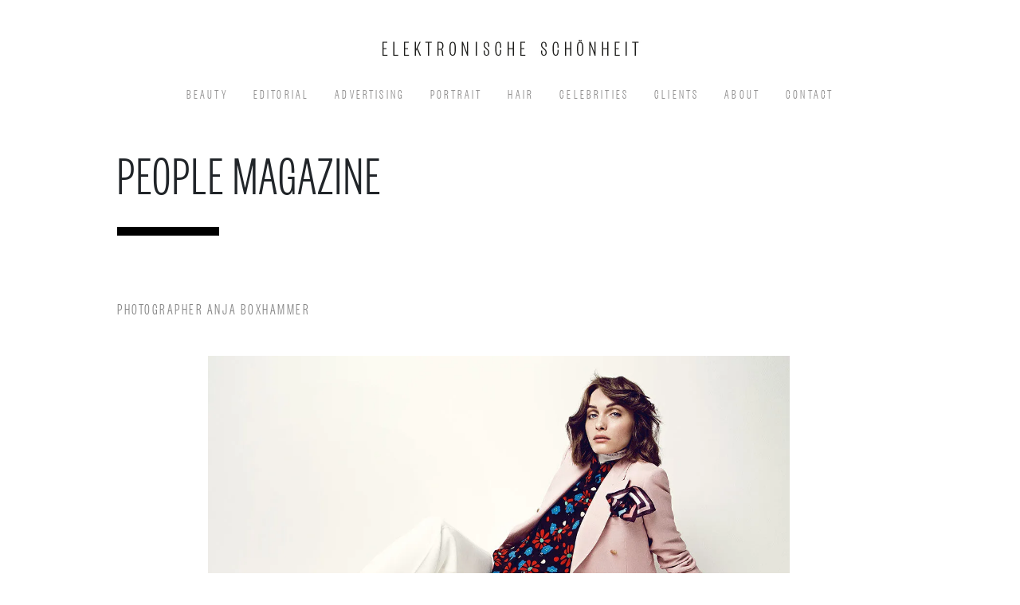

--- FILE ---
content_type: text/html
request_url: http://www.elektronische-schoenheit.de/de/work/work/editorial/people-magazine
body_size: 3012
content:
<!DOCTYPE html>
<html>
  <head>
    <meta charset="UTF-8" />
    <meta name="format-detection" content="telephone=no" />
    <meta http-equiv="language" content="de" />
    <meta http-equiv="X-UA-Compatible" content="IE=edge" /><title>Elektronische Schönheit – Retouch Hamburg, Photo Postproduction, Retusche</title><link rel="stylesheet" media="all" href="/assets/electronicbeauty/stylesheets/public-33fbdf1126bf183312dda650effb28975a9204f7a19821bfbf30b1bcec0de1b0.css" />
    <meta name="viewport" content="width=device-width, initial-scale=1.0" />
    <link rel="canonical" href="http://www.elektronische-schoenheit.de/de/work/work/editorial/people-magazine" />
    <meta property="og:url" content="http://www.elektronische-schoenheit.de/de/work/work/editorial/people-magazine" /><script type="application/ld+json">
      {"@context":"http://schema.org","@type":"BreadcrumbList","itemListElement":[{"@type":"ListItem","position":1,"item":{"@id":"http://www.elektronische-schoenheit.de","name":"Elektronische Schönheit","type":"Thing"}},{"@type":"ListItem","position":2,"item":{"@id":"http://www.elektronische-schoenheit.de/work","name":"Work","type":"Thing"}},{"@type":"ListItem","position":3,"item":{"@id":"http://www.elektronische-schoenheit.de/work/editorial","name":"Editorial","type":"Thing"}}]}
    </script>
    <script src="/assets/frontend-v4.5.0-39a39348bc70459484a4718b271fac9f176fb938494921df60a5bf00313723c6.js"></script>
    <link rel="icon" href="/system/dragonfly/production/2025/10/27/29v0uo6kcg_5rh24yw6pu_favicon.png" />
    <script>
      var locale = "de";
    </script>
    <script src="/assets/electronicbeauty/javascripts/public-30850fbb8fca6a8a0aba13bcc15f7e0b9deb168f5772cee11244a6f841227c42.js"></script>
  </head>
  <body>
    <nav class="nav--mobile">
      <div class="nav--mobile__container">
        <div class="nav--mobile__logo">
          <a href="/de"><img alt="Elektronische Schönheit" src="/system/dragonfly/production/2025/08/12/8clh8aocqa_12_35_25_552_es_logo.jpg" width="350" height="66" /></a>
        </div>
        <div class="nav--mobile__burger">
          <i class="fal fa-bars"></i>
        </div>
      </div>
      <div class="nav--mobile__bg"></div>
      <div class="nav--mobile__holder">
        <div class="nav--mobile__head">
          <div class="nav--mobile__head__logo">
            <a href="/de"><img alt="Elektronische Schönheit" src="/system/dragonfly/production/2025/08/12/8clh8aocqa_12_35_25_552_es_logo.jpg" width="350" height="66" /></a>
          </div>
          <div class="nav--mobile__close-icon">
            <i class="fal fa-times"></i>
          </div>
        </div>
        <div class="nav--mobile__nav">
          <ul class="nav nav-id-1"><li class=""><a class="nav__link" href="/de/beauty">Beauty</a></li><li class=""><a class="nav__link" href="/de/editorial">Editorial</a></li><li class=""><a class="nav__link" href="/de/advertising">Advertising</a></li><li class=""><a class="nav__link" href="/de/portrait">Portrait</a></li><li class=""><a class="nav__link" href="/de/hair">Hair</a></li><li class=""><a class="nav__link" href="/de/celebrities">Celebrities</a></li><li class=""><a class="nav__link" href="/de/clients">Clients</a></li><li class=""><a class="nav__link" href="/de/about">About</a></li><li class=""><a class="nav__link" href="/de/contact">Contact</a></li></ul>
        </div>
      </div>
    </nav>
    <nav class="nav--desktop">
      <div class="nav--desktop__container">
        <div class="nav--desktop__logo">
          <a href="/de"><img alt="Elektronische Schönheit" src="/system/dragonfly/production/2025/08/12/8clh8aocqa_12_35_25_552_es_logo.jpg" width="350" height="66" /></a>
        </div>
        <div class="nav--desktop__nav">
          <ul class="nav nav-id-1"><li class=""><a class="nav__link" href="/de/beauty">Beauty</a></li><li class=""><a class="nav__link" href="/de/editorial">Editorial</a></li><li class=""><a class="nav__link" href="/de/advertising">Advertising</a></li><li class=""><a class="nav__link" href="/de/portrait">Portrait</a></li><li class=""><a class="nav__link" href="/de/hair">Hair</a></li><li class=""><a class="nav__link" href="/de/celebrities">Celebrities</a></li><li class=""><a class="nav__link" href="/de/clients">Clients</a></li><li class=""><a class="nav__link" href="/de/about">About</a></li><li class=""><a class="nav__link" href="/de/contact">Contact</a></li></ul>
        </div>
      </div>
    </nav>
    <div class="main">
      <div class="container">
        <div class="entry-show">
          <div class="info">
            <h1>
              PEOPLE MAGAZINE
            </h1>
            <div class="detail">
              <p>PHOTOGRAPHER ANJA BOXHAMMER</p>
            </div>
          </div>
          <div class="row" id="media">
            <div class="col-sm-12">
              <div class="container"><div class="row"><div class="col-12 col-md-12 col-lg-12 col-xl-12 content-16311 contenttype-media   rows" data-content-id="16311">
                <div class="medium"><img alt="" class="img-responsive img-fluid " data-description="" data-thumb-url="/system/dragonfly/production/2024/11/12/237wppp229_89ocba7csh_03_092.a.webp" data-small-url="/system/dragonfly/production/2024/11/12/237wppp229_89ocba7csh_03_092.a.webp" data-medium-url="/system/dragonfly/production/2024/08/09/83w7hoajhh_89ocba7csh_03_092.a.webp" data-large-url="/system/dragonfly/production/2024/11/12/237wppp229_89ocba7csh_03_092.a.webp" data-original-url="/system/dragonfly/production/2022/04/27/5b2seurqvg_89ocba7csh_03_092.a.jpg" sizes="(max-width:767px) 100vw, (min-width:768px) 200vw" srcset="/system/dragonfly/production/2024/11/12/237wppp229_89ocba7csh_03_092.a.webp 3000w, /system/dragonfly/production/2024/11/12/237wppp229_89ocba7csh_03_092.a.webp 3000w, /system/dragonfly/production/2024/08/09/83w7hoajhh_89ocba7csh_03_092.a.webp 2000w, /system/dragonfly/production/2024/11/12/237wppp229_89ocba7csh_03_092.a.webp 3000w, /system/dragonfly/production/2024/11/27/7j5iybrf1e_89ocba7csh_03_092.a.webp 1200w" src="/system/dragonfly/production/2024/11/12/237wppp229_89ocba7csh_03_092.a.webp" />
                </div><div class="medium"><img alt="" class="img-responsive img-fluid " data-description="" data-thumb-url="/system/dragonfly/production/2024/11/11/91n9fs4lhh_45i9kol2fu_04_203_2.webp" data-small-url="/system/dragonfly/production/2024/11/11/91n9fs4lhh_45i9kol2fu_04_203_2.webp" data-medium-url="/system/dragonfly/production/2024/08/09/7ak311bro3_45i9kol2fu_04_203_2.webp" data-large-url="/system/dragonfly/production/2024/11/11/91n9fs4lhh_45i9kol2fu_04_203_2.webp" data-original-url="/system/dragonfly/production/2022/08/20/27ezclbdn4_45i9kol2fu_04_203_2.jpg" sizes="(max-width:767px) 100vw, (min-width:768px) 200vw" srcset="/system/dragonfly/production/2024/11/11/91n9fs4lhh_45i9kol2fu_04_203_2.webp 3000w, /system/dragonfly/production/2024/11/11/91n9fs4lhh_45i9kol2fu_04_203_2.webp 3000w, /system/dragonfly/production/2024/08/09/7ak311bro3_45i9kol2fu_04_203_2.webp 2000w, /system/dragonfly/production/2024/11/11/91n9fs4lhh_45i9kol2fu_04_203_2.webp 3000w, /system/dragonfly/production/2024/11/27/86u335wr40_45i9kol2fu_04_203_2.webp 1200w" src="/system/dragonfly/production/2024/11/11/91n9fs4lhh_45i9kol2fu_04_203_2.webp" />
                </div><div class="medium"><img alt="" class="img-responsive img-fluid " data-description="" data-thumb-url="/system/dragonfly/production/2024/11/11/5fz7n0xand_1vvf3hppgo_07_083.webp" data-small-url="/system/dragonfly/production/2024/11/11/5fz7n0xand_1vvf3hppgo_07_083.webp" data-medium-url="/system/dragonfly/production/2024/08/09/9acv5opmpk_1vvf3hppgo_07_083.webp" data-large-url="/system/dragonfly/production/2024/11/11/5fz7n0xand_1vvf3hppgo_07_083.webp" data-original-url="/media/W1siZiIsIjIwMTkvMDMvMTgvMXZ2ZjNocHBnb18wN18wODMuanBnIl1d/07_083.jpg?sha=a57194c0f050f381" sizes="(max-width:767px) 100vw, (min-width:768px) 200vw" srcset="/system/dragonfly/production/2024/11/11/5fz7n0xand_1vvf3hppgo_07_083.webp 3000w, /system/dragonfly/production/2024/11/11/5fz7n0xand_1vvf3hppgo_07_083.webp 3000w, /system/dragonfly/production/2024/08/09/9acv5opmpk_1vvf3hppgo_07_083.webp 2000w, /system/dragonfly/production/2024/11/11/5fz7n0xand_1vvf3hppgo_07_083.webp 3000w, /system/dragonfly/production/2024/11/27/vf546haoh_1vvf3hppgo_07_083.webp 1200w" src="/system/dragonfly/production/2024/11/11/5fz7n0xand_1vvf3hppgo_07_083.webp" />
                </div><div class="medium"><img alt="" class="img-responsive img-fluid " data-description="" data-thumb-url="/system/dragonfly/production/2024/11/12/36fnwnetyo_18z6kygn90_02_285.webp" data-small-url="/system/dragonfly/production/2024/11/12/36fnwnetyo_18z6kygn90_02_285.webp" data-medium-url="/system/dragonfly/production/2024/08/09/2yem7fobhu_18z6kygn90_02_285.webp" data-large-url="/system/dragonfly/production/2024/11/12/36fnwnetyo_18z6kygn90_02_285.webp" data-original-url="/media/W1siZiIsIjIwMTkvMDMvMTgvMTh6Nmt5Z245MF8wMl8yODUuanBnIl1d/02_285.jpg?sha=695539749ee2aa8a" sizes="(max-width:767px) 100vw, (min-width:768px) 200vw" srcset="/system/dragonfly/production/2024/11/12/36fnwnetyo_18z6kygn90_02_285.webp 3000w, /system/dragonfly/production/2024/11/12/36fnwnetyo_18z6kygn90_02_285.webp 3000w, /system/dragonfly/production/2024/08/09/2yem7fobhu_18z6kygn90_02_285.webp 2000w, /system/dragonfly/production/2024/11/12/36fnwnetyo_18z6kygn90_02_285.webp 3000w, /system/dragonfly/production/2024/11/27/69c28bevhd_18z6kygn90_02_285.webp 1200w" src="/system/dragonfly/production/2024/11/12/36fnwnetyo_18z6kygn90_02_285.webp" />
                </div><div class="medium"><img alt="" class="img-responsive img-fluid " data-description="" data-thumb-url="/system/dragonfly/production/2024/11/12/5fh2n9ga7z_3luxyzarx_06_747.webp" data-small-url="/system/dragonfly/production/2024/11/12/5fh2n9ga7z_3luxyzarx_06_747.webp" data-medium-url="/system/dragonfly/production/2024/08/09/9ll06stu4j_3luxyzarx_06_747.webp" data-large-url="/system/dragonfly/production/2024/11/12/5fh2n9ga7z_3luxyzarx_06_747.webp" data-original-url="/media/W1siZiIsIjIwMTkvMDMvMTgvM2x1eHl6YXJ4XzA2Xzc0Ny5qcGciXV0/06_747.jpg?sha=450c6338c00efb66" sizes="(max-width:767px) 100vw, (min-width:768px) 200vw" srcset="/system/dragonfly/production/2024/11/12/5fh2n9ga7z_3luxyzarx_06_747.webp 3000w, /system/dragonfly/production/2024/11/12/5fh2n9ga7z_3luxyzarx_06_747.webp 3000w, /system/dragonfly/production/2024/08/09/9ll06stu4j_3luxyzarx_06_747.webp 2000w, /system/dragonfly/production/2024/11/12/5fh2n9ga7z_3luxyzarx_06_747.webp 3000w, /system/dragonfly/production/2024/11/27/639fopu9kl_3luxyzarx_06_747.webp 1200w" src="/system/dragonfly/production/2024/11/12/5fh2n9ga7z_3luxyzarx_06_747.webp" />
                </div><div class="medium"><img alt="" class="img-responsive img-fluid " data-description="" data-thumb-url="/system/dragonfly/production/2024/11/12/5oxz4g7rr1_4nnr5yhj91_01_115.a.webp" data-small-url="/system/dragonfly/production/2024/11/12/5oxz4g7rr1_4nnr5yhj91_01_115.a.webp" data-medium-url="/system/dragonfly/production/2024/08/09/a43yzbxyz_4nnr5yhj91_01_115.a.webp" data-large-url="/system/dragonfly/production/2024/11/12/5oxz4g7rr1_4nnr5yhj91_01_115.a.webp" data-original-url="/media/W1siZiIsIjIwMTkvMDMvMTgvNG5ucjV5aGo5MV8wMV8xMTUuYS5qcGciXV0/01_115.a.jpg?sha=2e63c8b16e813932" sizes="(max-width:767px) 100vw, (min-width:768px) 200vw" srcset="/system/dragonfly/production/2024/11/12/5oxz4g7rr1_4nnr5yhj91_01_115.a.webp 3000w, /system/dragonfly/production/2024/11/12/5oxz4g7rr1_4nnr5yhj91_01_115.a.webp 3000w, /system/dragonfly/production/2024/08/09/a43yzbxyz_4nnr5yhj91_01_115.a.webp 2000w, /system/dragonfly/production/2024/11/12/5oxz4g7rr1_4nnr5yhj91_01_115.a.webp 3000w, /system/dragonfly/production/2024/11/27/5edxsehv78_4nnr5yhj91_01_115.a.webp 1200w" src="/system/dragonfly/production/2024/11/12/5oxz4g7rr1_4nnr5yhj91_01_115.a.webp" />
                </div><div class="medium"><img alt="" class="img-responsive img-fluid " data-description="" data-thumb-url="/system/dragonfly/production/2024/11/12/6tpzqdl8ul_6zkq8u4xg4_08_126_4.webp" data-small-url="/system/dragonfly/production/2024/11/12/6tpzqdl8ul_6zkq8u4xg4_08_126_4.webp" data-medium-url="/system/dragonfly/production/2024/08/09/3a83tl2b4h_6zkq8u4xg4_08_126_4.webp" data-large-url="/system/dragonfly/production/2024/11/12/6tpzqdl8ul_6zkq8u4xg4_08_126_4.webp" data-original-url="/system/dragonfly/production/2022/03/05/6vbfbicr2k_6zkq8u4xg4_08_126_4.jpg" sizes="(max-width:767px) 100vw, (min-width:768px) 200vw" srcset="/system/dragonfly/production/2024/11/12/6tpzqdl8ul_6zkq8u4xg4_08_126_4.webp 3000w, /system/dragonfly/production/2024/11/12/6tpzqdl8ul_6zkq8u4xg4_08_126_4.webp 3000w, /system/dragonfly/production/2024/08/09/3a83tl2b4h_6zkq8u4xg4_08_126_4.webp 2000w, /system/dragonfly/production/2024/11/12/6tpzqdl8ul_6zkq8u4xg4_08_126_4.webp 3000w, /system/dragonfly/production/2024/11/27/7iusz2n75k_6zkq8u4xg4_08_126_4.webp 1200w" src="/system/dragonfly/production/2024/11/12/6tpzqdl8ul_6zkq8u4xg4_08_126_4.webp" />
                </div>
              </div></div></div>
            </div>
          </div>
        </div>
      </div>
    </div>
    <div id="footer">
      <div class="container"><div class="row"><div class="col-12 col-md-12 col-lg-12 col-xl-12 content-6220 contenttype-container  holder " data-content-id="6220">
        <div class="row"><div class="col-12 col-md-12 col-lg-12 col-xl-12 content-5683 contenttype-text   " data-content-id="5683">
          <p><a href="/de/contact/contact.html" data-vivaldi-spatnav-clickable="1">Impressum</a>&nbsp;<a href="/de/contact/privacy.html" data-vivaldi-spatnav-clickable="1" style="background-color: rgb(255, 255, 255);">Datenschutz</a>&nbsp;<a href="/de/contact/contact.html" data-vivaldi-spatnav-clickable="1" style="background-color: rgb(255, 255, 255);">Kontakt</a> <a href="https://instagram.com/elektronischeschoenheit" target="_blank" data-vivaldi-spatnav-clickable="1" style="background-color: rgb(255, 255, 255);">Follow us on Instagram</a>&nbsp;<a href="https://www.facebook.com/ES.Schoenheit?fref=ts" data-vivaldi-spatnav-clickable="1" style="background-color: rgb(255, 255, 255);">Facebook</a> <a href="/de//allgemeine-geschaeftsbedingungen.html" data-vivaldi-spatnav-clickable="1" style="background-color: rgb(255, 255, 255);">AGB</a></p><p><a href="https://www.facebook.com/elektronischeschoenheit" target="_blank" data-vivaldi-spatnav-clickable="1"></a></p>
        </div></div>
      </div></div></div>
    </div>
    <div class="google_analytics">
      
    </div>
    <div class="code">
      
    </div>
  </body>
</html>

--- FILE ---
content_type: application/javascript
request_url: http://www.elektronische-schoenheit.de/assets/frontend-v4.5.0-39a39348bc70459484a4718b271fac9f176fb938494921df60a5bf00313723c6.js
body_size: 142681
content:
function At(t,e){for(var n=0;n<e.length;n++){var i=e[n];i.enumerable=i.enumerable||!1,i.configurable=!0,"value"in i&&(i.writable=!0),Object.defineProperty(t,i.key,i)}}!function(t,e){"use strict";"object"==typeof module&&"object"==typeof module.exports?module.exports=t.document?e(t,!0):function(t){if(!t.document)throw new Error("jQuery requires a window with a document");return e(t)}:e(t)}("undefined"!=typeof window?window:this,(function(t,e){"use strict";function n(t,e,n){var i,o,r=(n=n||bt).createElement("script");if(r.text=t,e)for(i in kt)(o=e[i]||e.getAttribute&&e.getAttribute(i))&&r.setAttribute(i,o);n.head.appendChild(r).parentNode.removeChild(r)}function i(t){return null==t?t+"":"object"==typeof t||"function"==typeof t?ht[pt.call(t)]||"object":typeof t}function o(t){var e=!!t&&"length"in t&&t.length,n=i(t);return!yt(t)&&!wt(t)&&("array"===n||0===e||"number"==typeof e&&e>0&&e-1 in t)}function r(t,e){return t.nodeName&&t.nodeName.toLowerCase()===e.toLowerCase()}function s(t,e){return e?"\0"===t?"\ufffd":t.slice(0,-1)+"\\"+t.charCodeAt(t.length-1).toString(16)+" ":"\\"+t}function a(t,e,n){return yt(e)?Ct.grep(t,(function(t,i){return!!e.call(t,i,t)!==n})):e.nodeType?Ct.grep(t,(function(t){return t===e!==n})):"string"!=typeof e?Ct.grep(t,(function(t){return dt.call(e,t)>-1!==n})):Ct.filter(e,t,n)}function l(t,e){for(;(t=t[e])&&1!==t.nodeType;);return t}function c(t){var e={};return Ct.each(t.match(Nt)||[],(function(t,n){e[n]=!0})),e}function u(t){return t}function d(t){throw t}function h(t,e,n,i){var o;try{t&&yt(o=t.promise)?o.call(t).done(e).fail(n):t&&yt(o=t.then)?o.call(t,e,n):e.apply(void 0,[t].slice(i))}catch(t){n.apply(void 0,[t])}}function p(){bt.removeEventListener("DOMContentLoaded",p),t.removeEventListener("load",p),Ct.ready()}function f(t,e){return e.toUpperCase()}function m(t){return t.replace(Ut,"ms-").replace(Vt,f)}function g(){this.expando=Ct.expando+g.uid++}function v(t){return"true"===t||"false"!==t&&("null"===t?null:t===+t+""?+t:Zt.test(t)?JSON.parse(t):t)}function y(t,e,n){var i;if(void 0===n&&1===t.nodeType)if(i="data-"+e.replace(Qt,"-$&").toLowerCase(),"string"==typeof(n=t.getAttribute(i))){try{n=v(n)}catch(t){}Yt.set(t,e,n)}else n=void 0;return n}function w(t,e,n,i){var o,r,s=20,a=i?function(){return i.cur()}:function(){return Ct.css(t,e,"")},l=a(),c=n&&n[3]||(Ct.cssNumber[e]?"":"px"),u=t.nodeType&&(Ct.cssNumber[e]||"px"!==c&&+l)&&Jt.exec(Ct.css(t,e));if(u&&u[3]!==c){for(l/=2,c=c||u[3],u=+l||1;s--;)Ct.style(t,e,u+c),(1-r)*(1-(r=a()/l||.5))<=0&&(s=0),u/=r;u*=2,Ct.style(t,e,u+c),n=n||[]}return n&&(u=+u||+l||0,o=n[1]?u+(n[1]+1)*n[2]:+n[2],i&&(i.unit=c,i.start=u,i.end=o)),o}function b(t){var e,n=t.ownerDocument,i=t.nodeName,o=re[i];return o||(e=n.body.appendChild(n.createElement(i)),o=Ct.css(e,"display"),e.parentNode.removeChild(e),"none"===o&&(o="block"),re[i]=o,o)}function k(t,e){for(var n,i,o=[],r=0,s=t.length;r<s;r++)(i=t[r]).style&&(n=i.style.display,e?("none"===n&&(o[r]=Xt.get(i,"display")||null,o[r]||(i.style.display="")),""===i.style.display&&oe(i)&&(o[r]=b(i))):"none"!==n&&(o[r]="none",Xt.set(i,"display",n)));for(r=0;r<s;r++)null!=o[r]&&(t[r].style.display=o[r]);return t}function _(t,e){var n;return n=void 0!==t.getElementsByTagName?t.getElementsByTagName(e||"*"):void 0!==t.querySelectorAll?t.querySelectorAll(e||"*"):[],void 0===e||e&&r(t,e)?Ct.merge([t],n):n}function S(t,e){for(var n=0,i=t.length;n<i;n++)Xt.set(t[n],"globalEval",!e||Xt.get(e[n],"globalEval"))}function C(t,e,n,o,r){for(var s,a,l,c,u,d,h=e.createDocumentFragment(),p=[],f=0,m=t.length;f<m;f++)if((s=t[f])||0===s)if("object"===i(s))Ct.merge(p,s.nodeType?[s]:s);else if(he.test(s)){for(a=a||h.appendChild(e.createElement("div")),l=(ce.exec(s)||["",""])[1].toLowerCase(),c=de[l]||de._default,a.innerHTML=c[1]+Ct.htmlPrefilter(s)+c[2],d=c[0];d--;)a=a.lastChild;Ct.merge(p,a.childNodes),(a=h.firstChild).textContent=""}else p.push(e.createTextNode(s));for(h.textContent="",f=0;s=p[f++];)if(o&&Ct.inArray(s,o)>-1)r&&r.push(s);else if(u=ne(s),a=_(h.appendChild(s),"script"),u&&S(a),n)for(d=0;s=a[d++];)ue.test(s.type||"")&&n.push(s);return h}function x(){return!0}function T(){return!1}function E(t,e,n,i,o,r){var s,a;if("object"==typeof e){for(a in"string"!=typeof n&&(i=i||n,n=void 0),e)E(t,a,n,i,e[a],r);return t}if(null==i&&null==o?(o=n,i=n=void 0):null==o&&("string"==typeof n?(o=i,i=void 0):(o=i,i=n,n=void 0)),!1===o)o=T;else if(!o)return t;return 1===r&&(s=o,o=function(t){return Ct().off(t),s.apply(this,arguments)},o.guid=s.guid||(s.guid=Ct.guid++)),t.each((function(){Ct.event.add(this,e,o,i,n)}))}function O(t,e,n){n?(Xt.set(t,e,!1),Ct.event.add(t,e,{namespace:!1,handler:function(t){var n,i=Xt.get(this,e);if(1&t.isTrigger&&this[e]){if(i)(Ct.event.special[e]||{}).delegateType&&t.stopPropagation();else if(i=lt.call(arguments),Xt.set(this,e,i),this[e](),n=Xt.get(this,e),Xt.set(this,e,!1),i!==n)return t.stopImmediatePropagation(),t.preventDefault(),n}else i&&(Xt.set(this,e,Ct.event.trigger(i[0],i.slice(1),this)),t.stopPropagation(),t.isImmediatePropagationStopped=x)}})):void 0===Xt.get(t,e)&&Ct.event.add(t,e,x)}function z(t,e){return r(t,"table")&&r(11!==e.nodeType?e:e.firstChild,"tr")&&Ct(t).children("tbody")[0]||t}function L(t){return t.type=(null!==t.getAttribute("type"))+"/"+t.type,t}function A(t){return"true/"===(t.type||"").slice(0,5)?t.type=t.type.slice(5):t.removeAttribute("type"),t}function P(t,e){var n,i,o,r,s,a;if(1===e.nodeType){if(Xt.hasData(t)&&(a=Xt.get(t).events))for(o in Xt.remove(e,"handle events"),a)for(n=0,i=a[o].length;n<i;n++)Ct.event.add(e,o,a[o][n]);Yt.hasData(t)&&(r=Yt.access(t),s=Ct.extend({},r),Yt.set(e,s))}}function I(t,e){var n=e.nodeName.toLowerCase();"input"===n&&le.test(t.type)?e.checked=t.checked:"input"!==n&&"textarea"!==n||(e.defaultValue=t.defaultValue)}function j(t,e,i,o){e=ct(e);var r,s,a,l,c,u,d=0,h=t.length,p=h-1,f=e[0],m=yt(f);if(m||h>1&&"string"==typeof f&&!vt.checkClone&&me.test(f))return t.each((function(n){var r=t.eq(n);m&&(e[0]=f.call(this,n,r.html())),j(r,e,i,o)}));if(h&&(s=(r=C(e,t[0].ownerDocument,!1,t,o)).firstChild,1===r.childNodes.length&&(r=s),s||o)){for(l=(a=Ct.map(_(r,"script"),L)).length;d<h;d++)c=r,d!==p&&(c=Ct.clone(c,!0,!0),l&&Ct.merge(a,_(c,"script"))),i.call(t[d],c,d);if(l)for(u=a[a.length-1].ownerDocument,Ct.map(a,A),d=0;d<l;d++)c=a[d],ue.test(c.type||"")&&!Xt.access(c,"globalEval")&&Ct.contains(u,c)&&(c.src&&"module"!==(c.type||"").toLowerCase()?Ct._evalUrl&&!c.noModule&&Ct._evalUrl(c.src,{nonce:c.nonce||c.getAttribute("nonce")},u):n(c.textContent.replace(ge,""),c,u))}return t}function $(t,e,n){for(var i,o=e?Ct.filter(e,t):t,r=0;null!=(i=o[r]);r++)n||1!==i.nodeType||Ct.cleanData(_(i)),i.parentNode&&(n&&ne(i)&&S(_(i,"script")),i.parentNode.removeChild(i));return t}function M(t,e,n){var i,o,r,s,a=ye.test(e),l=t.style;return(n=n||we(t))&&(s=n.getPropertyValue(e)||n[e],a&&s&&(s=s.replace(zt,"$1")||void 0),""!==s||ne(t)||(s=Ct.style(t,e)),!vt.pixelBoxStyles()&&ve.test(s)&&ke.test(e)&&(i=l.width,o=l.minWidth,r=l.maxWidth,l.minWidth=l.maxWidth=l.width=s,s=n.width,l.width=i,l.minWidth=o,l.maxWidth=r)),void 0!==s?s+"":s}function W(t,e){return{get:function(){if(!t())return(this.get=e).apply(this,arguments);delete this.get}}}function D(t){for(var e=t[0].toUpperCase()+t.slice(1),n=_e.length;n--;)if((t=_e[n]+e)in Se)return t}function H(t){var e=Ct.cssProps[t]||Ce[t];return e||(t in Se?t:Ce[t]=D(t)||t)}function R(t,e,n){var i=Jt.exec(e);return i?Math.max(0,i[2]-(n||0))+(i[3]||"px"):e}function N(t,e,n,i,o,r){var s="width"===e?1:0,a=0,l=0,c=0;if(n===(i?"border":"content"))return 0;for(;s<4;s+=2)"margin"===n&&(c+=Ct.css(t,n+te[s],!0,o)),i?("content"===n&&(l-=Ct.css(t,"padding"+te[s],!0,o)),"margin"!==n&&(l-=Ct.css(t,"border"+te[s]+"Width",!0,o))):(l+=Ct.css(t,"padding"+te[s],!0,o),"padding"!==n?l+=Ct.css(t,"border"+te[s]+"Width",!0,o):a+=Ct.css(t,"border"+te[s]+"Width",!0,o));return!i&&r>=0&&(l+=Math.max(0,Math.ceil(t["offset"+e[0].toUpperCase()+e.slice(1)]-r-l-a-.5))||0),l+c}function B(t,e,n){var i=we(t),o=(!vt.boxSizingReliable()||n)&&"border-box"===Ct.css(t,"boxSizing",!1,i),s=o,a=M(t,e,i),l="offset"+e[0].toUpperCase()+e.slice(1);if(ve.test(a)){if(!n)return a;a="auto"}return(!vt.boxSizingReliable()&&o||!vt.reliableTrDimensions()&&r(t,"tr")||"auto"===a||!parseFloat(a)&&"inline"===Ct.css(t,"display",!1,i))&&t.getClientRects().length&&(o="border-box"===Ct.css(t,"boxSizing",!1,i),(s=l in t)&&(a=t[l])),(a=parseFloat(a)||0)+N(t,e,n||(o?"border":"content"),s,i,a)+"px"}function F(t,e,n,i,o){return new F.prototype.init(t,e,n,i,o)}function q(){ze&&(!1===bt.hidden&&t.requestAnimationFrame?t.requestAnimationFrame(q):t.setTimeout(q,Ct.fx.interval),Ct.fx.tick())}function U(){return t.setTimeout((function(){Oe=void 0})),Oe=Date.now()}function V(t,e){var n,i=0,o={height:t};for(e=e?1:0;i<4;i+=2-e)o["margin"+(n=te[i])]=o["padding"+n]=t;return e&&(o.opacity=o.width=t),o}function G(t,e,n){for(var i,o=(Z.tweeners[e]||[]).concat(Z.tweeners["*"]),r=0,s=o.length;r<s;r++)if(i=o[r].call(n,e,t))return i}function X(t,e,n){var i,o,r,s,a,l,c,u,d="width"in e||"height"in e,h=this,p={},f=t.style,m=t.nodeType&&oe(t),g=Xt.get(t,"fxshow");for(i in n.queue||(null==(s=Ct._queueHooks(t,"fx")).unqueued&&(s.unqueued=0,a=s.empty.fire,s.empty.fire=function(){s.unqueued||a()}),s.unqueued++,h.always((function(){h.always((function(){s.unqueued--,Ct.queue(t,"fx").length||s.empty.fire()}))}))),e)if(o=e[i],Le.test(o)){if(delete e[i],r=r||"toggle"===o,o===(m?"hide":"show")){if("show"!==o||!g||void 0===g[i])continue;m=!0}p[i]=g&&g[i]||Ct.style(t,i)}if((l=!Ct.isEmptyObject(e))||!Ct.isEmptyObject(p))for(i in d&&1===t.nodeType&&(n.overflow=[f.overflow,f.overflowX,f.overflowY],null==(c=g&&g.display)&&(c=Xt.get(t,"display")),"none"===(u=Ct.css(t,"display"))&&(c?u=c:(k([t],!0),c=t.style.display||c,u=Ct.css(t,"display"),k([t]))),("inline"===u||"inline-block"===u&&null!=c)&&"none"===Ct.css(t,"float")&&(l||(h.done((function(){f.display=c})),null==c&&(u=f.display,c="none"===u?"":u)),f.display="inline-block")),n.overflow&&(f.overflow="hidden",h.always((function(){f.overflow=n.overflow[0],f.overflowX=n.overflow[1],f.overflowY=n.overflow[2]}))),l=!1,p)l||(g?"hidden"in g&&(m=g.hidden):g=Xt.access(t,"fxshow",{display:c}),r&&(g.hidden=!m),m&&k([t],!0),h.done((function(){for(i in m||k([t]),Xt.remove(t,"fxshow"),p)Ct.style(t,i,p[i])}))),l=G(m?g[i]:0,i,h),i in g||(g[i]=l.start,m&&(l.end=l.start,l.start=0))}function Y(t,e){var n,i,o,r,s;for(n in t)if(o=e[i=m(n)],r=t[n],Array.isArray(r)&&(o=r[1],r=t[n]=r[0]),n!==i&&(t[i]=r,delete t[n]),(s=Ct.cssHooks[i])&&"expand"in s)for(n in r=s.expand(r),delete t[i],r)n in t||(t[n]=r[n],e[n]=o);else e[i]=o}function Z(t,e,n){var i,o,r=0,s=Z.prefilters.length,a=Ct.Deferred().always((function(){delete l.elem})),l=function(){if(o)return!1;for(var e=Oe||U(),n=Math.max(0,c.startTime+c.duration-e),i=1-(n/c.duration||0),r=0,s=c.tweens.length;r<s;r++)c.tweens[r].run(i);return a.notifyWith(t,[c,i,n]),i<1&&s?n:(s||a.notifyWith(t,[c,1,0]),a.resolveWith(t,[c]),!1)},c=a.promise({elem:t,props:Ct.extend({},e),opts:Ct.extend(!0,{specialEasing:{},easing:Ct.easing._default},n),originalProperties:e,originalOptions:n,startTime:Oe||U(),duration:n.duration,tweens:[],createTween:function(e,n){var i=Ct.Tween(t,c.opts,e,n,c.opts.specialEasing[e]||c.opts.easing);return c.tweens.push(i),i},stop:function(e){var n=0,i=e?c.tweens.length:0;if(o)return this;for(o=!0;n<i;n++)c.tweens[n].run(1);return e?(a.notifyWith(t,[c,1,0]),a.resolveWith(t,[c,e])):a.rejectWith(t,[c,e]),this}}),u=c.props;for(Y(u,c.opts.specialEasing);r<s;r++)if(i=Z.prefilters[r].call(c,t,u,c.opts))return yt(i.stop)&&(Ct._queueHooks(c.elem,c.opts.queue).stop=i.stop.bind(i)),i;return Ct.map(u,G,c),yt(c.opts.start)&&c.opts.start.call(t,c),c.progress(c.opts.progress).done(c.opts.done,c.opts.complete).fail(c.opts.fail).always(c.opts.always),Ct.fx.timer(Ct.extend(l,{elem:t,anim:c,queue:c.opts.queue})),c}function Q(t){return(t.match(Nt)||[]).join(" ")}function K(t){return t.getAttribute&&t.getAttribute("class")||""}function J(t){return Array.isArray(t)?t:"string"==typeof t&&t.match(Nt)||[]}function tt(t,e,n,o){var r;if(Array.isArray(e))Ct.each(e,(function(e,i){n||Be.test(t)?o(t,i):tt(t+"["+("object"==typeof i&&null!=i?e:"")+"]",i,n,o)}));else if(n||"object"!==i(e))o(t,e);else for(r in e)tt(t+"["+r+"]",e[r],n,o)}function et(t){return function(e,n){"string"!=typeof e&&(n=e,e="*");var i,o=0,r=e.toLowerCase().match(Nt)||[];if(yt(n))for(;i=r[o++];)"+"===i[0]?(i=i.slice(1)||"*",(t[i]=t[i]||[]).unshift(n)):(t[i]=t[i]||[]).push(n)}}function nt(t,e,n,i){function o(a){var l;return r[a]=!0,Ct.each(t[a]||[],(function(t,a){var c=a(e,n,i);return"string"!=typeof c||s||r[c]?s?!(l=c):void 0:(e.dataTypes.unshift(c),o(c),!1)})),l}var r={},s=t===tn;return o(e.dataTypes[0])||!r["*"]&&o("*")}function it(t,e){var n,i,o=Ct.ajaxSettings.flatOptions||{};for(n in e)void 0!==e[n]&&((o[n]?t:i||(i={}))[n]=e[n]);return i&&Ct.extend(!0,t,i),t}function ot(t,e,n){for(var i,o,r,s,a=t.contents,l=t.dataTypes;"*"===l[0];)l.shift(),void 0===i&&(i=t.mimeType||e.getResponseHeader("Content-Type"));if(i)for(o in a)if(a[o]&&a[o].test(i)){l.unshift(o);break}if(l[0]in n)r=l[0];else{for(o in n){if(!l[0]||t.converters[o+" "+l[0]]){r=o;break}s||(s=o)}r=r||s}if(r)return r!==l[0]&&l.unshift(r),n[r]}function rt(t,e,n,i){var o,r,s,a,l,c={},u=t.dataTypes.slice();if(u[1])for(s in t.converters)c[s.toLowerCase()]=t.converters[s];for(r=u.shift();r;)if(t.responseFields[r]&&(n[t.responseFields[r]]=e),!l&&i&&t.dataFilter&&(e=t.dataFilter(e,t.dataType)),l=r,r=u.shift())if("*"===r)r=l;else if("*"!==l&&l!==r){if(!(s=c[l+" "+r]||c["* "+r]))for(o in c)if((a=o.split(" "))[1]===r&&(s=c[l+" "+a[0]]||c["* "+a[0]])){!0===s?s=c[o]:!0!==c[o]&&(r=a[0],u.unshift(a[1]));break}if(!0!==s)if(s&&t.throws)e=s(e);else try{e=s(e)}catch(t){return{state:"parsererror",error:s?t:"No conversion from "+l+" to "+r}}}return{state:"success",data:e}}var st=[],at=Object.getPrototypeOf,lt=st.slice,ct=st.flat?function(t){return st.flat.call(t)}:function(t){return st.concat.apply([],t)},ut=st.push,dt=st.indexOf,ht={},pt=ht.toString,ft=ht.hasOwnProperty,mt=ft.toString,gt=mt.call(Object),vt={},yt=function(t){return"function"==typeof t&&"number"!=typeof t.nodeType&&"function"!=typeof t.item},wt=function(t){return null!=t&&t===t.window},bt=t.document,kt={type:!0,src:!0,nonce:!0,noModule:!0},_t="3.7.0",St=/HTML$/i,Ct=function(t,e){return new Ct.fn.init(t,e)};Ct.fn=Ct.prototype={jquery:_t,constructor:Ct,length:0,toArray:function(){return lt.call(this)},get:function(t){return null==t?lt.call(this):t<0?this[t+this.length]:this[t]},pushStack:function(t){var e=Ct.merge(this.constructor(),t);return e.prevObject=this,e},each:function(t){return Ct.each(this,t)},map:function(t){return this.pushStack(Ct.map(this,(function(e,n){return t.call(e,n,e)})))},slice:function(){return this.pushStack(lt.apply(this,arguments))},first:function(){return this.eq(0)},last:function(){return this.eq(-1)},even:function(){return this.pushStack(Ct.grep(this,(function(t,e){return(e+1)%2})))},odd:function(){return this.pushStack(Ct.grep(this,(function(t,e){return e%2})))},eq:function(t){var e=this.length,n=+t+(t<0?e:0);return this.pushStack(n>=0&&n<e?[this[n]]:[])},end:function(){return this.prevObject||this.constructor()},push:ut,sort:st.sort,splice:st.splice},Ct.extend=Ct.fn.extend=function(){var t,e,n,i,o,r,s=arguments[0]||{},a=1,l=arguments.length,c=!1;for("boolean"==typeof s&&(c=s,s=arguments[a]||{},a++),"object"==typeof s||yt(s)||(s={}),a===l&&(s=this,a--);a<l;a++)if(null!=(t=arguments[a]))for(e in t)i=t[e],"__proto__"!==e&&s!==i&&(c&&i&&(Ct.isPlainObject(i)||(o=Array.isArray(i)))?(n=s[e],r=o&&!Array.isArray(n)?[]:o||Ct.isPlainObject(n)?n:{},o=!1,s[e]=Ct.extend(c,r,i)):void 0!==i&&(s[e]=i));return s},Ct.extend({expando:"jQuery"+(_t+Math.random()).replace(/\D/g,""),isReady:!0,error:function(t){throw new Error(t)},noop:function(){},isPlainObject:function(t){var e,n;return!(!t||"[object Object]"!==pt.call(t))&&(!(e=at(t))||"function"==typeof(n=ft.call(e,"constructor")&&e.constructor)&&mt.call(n)===gt)},isEmptyObject:function(t){var e;for(e in t)return!1;return!0},globalEval:function(t,e,i){n(t,{nonce:e&&e.nonce},i)},each:function(t,e){var n,i=0;if(o(t))for(n=t.length;i<n&&!1!==e.call(t[i],i,t[i]);i++);else for(i in t)if(!1===e.call(t[i],i,t[i]))break;return t},text:function(t){var e,n="",i=0,o=t.nodeType;if(o){if(1===o||9===o||11===o)return t.textContent;if(3===o||4===o)return t.nodeValue}else for(;e=t[i++];)n+=Ct.text(e);return n},makeArray:function(t,e){var n=e||[];return null!=t&&(o(Object(t))?Ct.merge(n,"string"==typeof t?[t]:t):ut.call(n,t)),n},inArray:function(t,e,n){return null==e?-1:dt.call(e,t,n)},isXMLDoc:function(t){var e=t&&t.namespaceURI,n=t&&(t.ownerDocument||t).documentElement;return!St.test(e||n&&n.nodeName||"HTML")},merge:function(t,e){for(var n=+e.length,i=0,o=t.length;i<n;i++)t[o++]=e[i];return t.length=o,t},grep:function(t,e,n){for(var i=[],o=0,r=t.length,s=!n;o<r;o++)!e(t[o],o)!==s&&i.push(t[o]);return i},map:function(t,e,n){var i,r,s=0,a=[];if(o(t))for(i=t.length;s<i;s++)null!=(r=e(t[s],s,n))&&a.push(r);else for(s in t)null!=(r=e(t[s],s,n))&&a.push(r);return ct(a)},guid:1,support:vt}),"function"==typeof Symbol&&(Ct.fn[Symbol.iterator]=st[Symbol.iterator]),Ct.each("Boolean Number String Function Array Date RegExp Object Error Symbol".split(" "),(function(t,e){ht["[object "+e+"]"]=e.toLowerCase()}));var xt=st.pop,Tt=st.sort,Et=st.splice,Ot="[\\x20\\t\\r\\n\\f]",zt=new RegExp("^"+Ot+"+|((?:^|[^\\\\])(?:\\\\.)*)"+Ot+"+$","g");Ct.contains=function(t,e){var n=e&&e.parentNode;return t===n||!(!n||1!==n.nodeType||!(t.contains?t.contains(n):t.compareDocumentPosition&&16&t.compareDocumentPosition(n)))};var Lt=/([\0-\x1f\x7f]|^-?\d)|^-$|[^\x80-\uFFFF\w-]/g;Ct.escapeSelector=function(t){return(t+"").replace(Lt,s)};var At=bt,Pt=ut;!function(){function e(){try{return L.activeElement}catch(t){}}function n(t,e,i,o){var r,s,a,l,c,u,p,g=e&&e.ownerDocument,v=e?e.nodeType:9;if(i=i||[],"string"!=typeof t||!t||1!==v&&9!==v&&11!==v)return i;if(!o&&(h(e),e=e||L,P)){if(11!==v&&(c=it.exec(t)))if(r=c[1]){if(9===v){if(!(a=e.getElementById(r)))return i;if(a.id===r)return $.call(i,a),i}else if(g&&(a=g.getElementById(r))&&n.contains(e,a)&&a.id===r)return $.call(i,a),i}else{if(c[2])return $.apply(i,e.getElementsByTagName(t)),i;if((r=c[3])&&e.getElementsByClassName)return $.apply(i,e.getElementsByClassName(r)),i}if(!(B[t+" "]||I&&I.test(t))){if(p=t,g=e,1===v&&(Q.test(t)||Z.test(t))){for((g=ot.test(t)&&d(e.parentNode)||e)==e&&vt.scope||((l=e.getAttribute("id"))?l=Ct.escapeSelector(l):e.setAttribute("id",l=M)),s=(u=f(t)).length;s--;)u[s]=(l?"#"+l:":scope")+" "+m(u[s]);p=u.join(",")}try{return $.apply(i,g.querySelectorAll(p)),i}catch(e){B(t,!0)}finally{l===M&&e.removeAttribute("id")}}}return C(t.replace(zt,"$1"),e,i,o)}function i(){function t(n,i){return e.push(n+" ")>T.cacheLength&&delete t[e.shift()],t[n+" "]=i}var e=[];return t}function o(t){return t[M]=!0,t}function s(t){var e=L.createElement("fieldset");try{return!!t(e)}catch(t){return!1}finally{e.parentNode&&e.parentNode.removeChild(e),e=null}}function a(t){return function(e){return r(e,"input")&&e.type===t}}function l(t){return function(e){return(r(e,"input")||r(e,"button"))&&e.type===t}}function c(t){return function(e){return"form"in e?e.parentNode&&!1===e.disabled?"label"in e?"label"in e.parentNode?e.parentNode.disabled===t:e.disabled===t:e.isDisabled===t||e.isDisabled!==!t&&ut(e)===t:e.disabled===t:"label"in e&&e.disabled===t}}function u(t){return o((function(e){return e=+e,o((function(n,i){for(var o,r=t([],n.length,e),s=r.length;s--;)n[o=r[s]]&&(n[o]=!(i[o]=n[o]))}))}))}function d(t){return t&&void 0!==t.getElementsByTagName&&t}function h(t){var e,i=t?t.ownerDocument||t:At;return i!=L&&9===i.nodeType&&i.documentElement?(A=(L=i).documentElement,P=!Ct.isXMLDoc(L),j=A.matches||A.webkitMatchesSelector||A.msMatchesSelector,At!=L&&(e=L.defaultView)&&e.top!==e&&e.addEventListener("unload",ct),vt.getById=s((function(t){return A.appendChild(t).id=Ct.expando,!L.getElementsByName||!L.getElementsByName(Ct.expando).length})),vt.disconnectedMatch=s((function(t){return j.call(t,"*")})),vt.scope=s((function(){return L.querySelectorAll(":scope")})),vt.cssHas=s((function(){try{return L.querySelector(":has(*,:jqfake)"),!1}catch(t){return!0}})),vt.getById?(T.filter.ID=function(t){var e=t.replace(rt,at);return function(t){return t.getAttribute("id")===e}},T.find.ID=function(t,e){if(void 0!==e.getElementById&&P){var n=e.getElementById(t);return n?[n]:[]}}):(T.filter.ID=function(t){var e=t.replace(rt,at);return function(t){var n=void 0!==t.getAttributeNode&&t.getAttributeNode("id");return n&&n.value===e}},T.find.ID=function(t,e){if(void 0!==e.getElementById&&P){var n,i,o,r=e.getElementById(t);if(r){if((n=r.getAttributeNode("id"))&&n.value===t)return[r];for(o=e.getElementsByName(t),i=0;r=o[i++];)if((n=r.getAttributeNode("id"))&&n.value===t)return[r]}return[]}}),T.find.TAG=function(t,e){return void 0!==e.getElementsByTagName?e.getElementsByTagName(t):e.querySelectorAll(t)},T.find.CLASS=function(t,e){if(void 0!==e.getElementsByClassName&&P)return e.getElementsByClassName(t)},I=[],s((function(t){var e;A.appendChild(t).innerHTML="<a id='"+M+"' href='' disabled='disabled'></a><select id='"+M+"-\r\\' disabled='disabled'><option selected=''></option></select>",t.querySelectorAll("[selected]").length||I.push("\\["+Ot+"*(?:value|"+q+")"),t.querySelectorAll("[id~="+M+"-]").length||I.push("~="),t.querySelectorAll("a#"+M+"+*").length||I.push(".#.+[+~]"),t.querySelectorAll(":checked").length||I.push(":checked"),(e=L.createElement("input")).setAttribute("type","hidden"),t.appendChild(e).setAttribute("name","D"),A.appendChild(t).disabled=!0,2!==t.querySelectorAll(":disabled").length&&I.push(":enabled",":disabled"),(e=L.createElement("input")).setAttribute("name",""),t.appendChild(e),t.querySelectorAll("[name='']").length||I.push("\\["+Ot+"*name"+Ot+"*="+Ot+"*(?:''|\"\")")})),vt.cssHas||I.push(":has"),I=I.length&&new RegExp(I.join("|")),F=function(t,e){if(t===e)return z=!0,0;var i=!t.compareDocumentPosition-!e.compareDocumentPosition;return i||(1&(i=(t.ownerDocument||t)==(e.ownerDocument||e)?t.compareDocumentPosition(e):1)||!vt.sortDetached&&e.compareDocumentPosition(t)===i?t===L||t.ownerDocument==At&&n.contains(At,t)?-1:e===L||e.ownerDocument==At&&n.contains(At,e)?1:O?dt.call(O,t)-dt.call(O,e):0:4&i?-1:1)},L):L}function p(){}function f(t,e){var i,o,r,s,a,l,c,u=R[t+" "];if(u)return e?0:u.slice(0);for(a=t,l=[],c=T.preFilter;a;){for(s in i&&!(o=Y.exec(a))||(o&&(a=a.slice(o[0].length)||a),l.push(r=[])),i=!1,(o=Z.exec(a))&&(i=o.shift(),r.push({value:i,type:o[0].replace(zt," ")}),a=a.slice(i.length)),T.filter)!(o=tt[s].exec(a))||c[s]&&!(o=c[s](o))||(i=o.shift(),r.push({value:i,type:s,matches:o}),a=a.slice(i.length));if(!i)break}return e?a.length:a?n.error(t):R(t,l).slice(0)}function m(t){for(var e=0,n=t.length,i="";e<n;e++)i+=t[e].value;return i}function g(t,e,n){var i=e.dir,o=e.next,s=o||i,a=n&&"parentNode"===s,l=D++;return e.first?function(e,n,o){for(;e=e[i];)if(1===e.nodeType||a)return t(e,n,o);return!1}:function(e,n,c){var u,d,h=[W,l];if(c){for(;e=e[i];)if((1===e.nodeType||a)&&t(e,n,c))return!0}else for(;e=e[i];)if(1===e.nodeType||a)if(d=e[M]||(e[M]={}),o&&r(e,o))e=e[i]||e;else{if((u=d[s])&&u[0]===W&&u[1]===l)return h[2]=u[2];if(d[s]=h,h[2]=t(e,n,c))return!0}return!1}}function v(t){return t.length>1?function(e,n,i){for(var o=t.length;o--;)if(!t[o](e,n,i))return!1;return!0}:t[0]}function y(t,e,i){for(var o=0,r=e.length;o<r;o++)n(t,e[o],i);return i}function w(t,e,n,i,o){for(var r,s=[],a=0,l=t.length,c=null!=e;a<l;a++)(r=t[a])&&(n&&!n(r,i,o)||(s.push(r),c&&e.push(a)));return s}function b(t,e,n,i,r,s){return i&&!i[M]&&(i=b(i)),r&&!r[M]&&(r=b(r,s)),o((function(o,s,a,l){var c,u,d,h,p=[],f=[],m=s.length,g=o||y(e||"*",a.nodeType?[a]:a,[]),v=!t||!o&&e?g:w(g,p,t,a,l);if(n?n(v,h=r||(o?t:m||i)?[]:s,a,l):h=v,i)for(c=w(h,f),i(c,[],a,l),u=c.length;u--;)(d=c[u])&&(h[f[u]]=!(v[f[u]]=d));if(o){if(r||t){if(r){for(c=[],u=h.length;u--;)(d=h[u])&&c.push(v[u]=d);r(null,h=[],c,l)}for(u=h.length;u--;)(d=h[u])&&(c=r?dt.call(o,d):p[u])>-1&&(o[c]=!(s[c]=d))}}else h=w(h===s?h.splice(m,h.length):h),r?r(null,s,h,l):$.apply(s,h)}))}function k(t){for(var e,n,i,o=t.length,r=T.relative[t[0].type],s=r||T.relative[" "],a=r?1:0,l=g((function(t){return t===e}),s,!0),c=g((function(t){return dt.call(e,t)>-1}),s,!0),u=[function(t,n,i){var o=!r&&(i||n!=E)||((e=n).nodeType?l(t,n,i):c(t,n,i));return e=null,o}];a<o;a++)if(n=T.relative[t[a].type])u=[g(v(u),n)];else{if((n=T.filter[t[a].type].apply(null,t[a].matches))[M]){for(i=++a;i<o&&!T.relative[t[i].type];i++);return b(a>1&&v(u),a>1&&m(t.slice(0,a-1).concat({value:" "===t[a-2].type?"*":""})).replace(zt,"$1"),n,a<i&&k(t.slice(a,i)),i<o&&k(t=t.slice(i)),i<o&&m(t))}u.push(n)}return v(u)}function _(t,e){var n=e.length>0,i=t.length>0,r=function(o,r,s,a,l){var c,u,d,p=0,f="0",m=o&&[],g=[],v=E,y=o||i&&T.find.TAG("*",l),b=W+=null==v?1:Math.random()||.1,k=y.length;for(l&&(E=r==L||r||l);f!==k&&null!=(c=y[f]);f++){if(i&&c){for(u=0,r||c.ownerDocument==L||(h(c),s=!P);d=t[u++];)if(d(c,r||L,s)){$.call(a,c);break}l&&(W=b)}n&&((c=!d&&c)&&p--,o&&m.push(c))}if(p+=f,n&&f!==p){for(u=0;d=e[u++];)d(m,g,r,s);if(o){if(p>0)for(;f--;)m[f]||g[f]||(g[f]=xt.call(a));g=w(g)}$.apply(a,g),l&&!o&&g.length>0&&p+e.length>1&&Ct.uniqueSort(a)}return l&&(W=b,E=v),m};return n?o(r):r}function S(t,e){var n,i=[],o=[],r=N[t+" "];if(!r){for(e||(e=f(t)),n=e.length;n--;)(r=k(e[n]))[M]?i.push(r):o.push(r);(r=N(t,_(o,i))).selector=t}return r}function C(t,e,n,i){var o,r,s,a,l,c="function"==typeof t&&t,u=!i&&f(t=c.selector||t);if(n=n||[],1===u.length){if((r=u[0]=u[0].slice(0)).length>2&&"ID"===(s=r[0]).type&&9===e.nodeType&&P&&T.relative[r[1].type]){if(!(e=(T.find.ID(s.matches[0].replace(rt,at),e)||[])[0]))return n;c&&(e=e.parentNode),t=t.slice(r.shift().value.length)}for(o=tt.needsContext.test(t)?0:r.length;o--&&(s=r[o],!T.relative[a=s.type]);)if((l=T.find[a])&&(i=l(s.matches[0].replace(rt,at),ot.test(r[0].type)&&d(e.parentNode)||e))){if(r.splice(o,1),!(t=i.length&&m(r)))return $.apply(n,i),n;break}}return(c||S(t,u))(i,e,!P,n,!e||ot.test(t)&&d(e.parentNode)||e),n}var x,T,E,O,z,L,A,P,I,j,$=Pt,M=Ct.expando,W=0,D=0,H=i(),R=i(),N=i(),B=i(),F=function(t,e){return t===e&&(z=!0),0},q="checked|selected|async|autofocus|autoplay|controls|defer|disabled|hidden|ismap|loop|multiple|open|readonly|required|scoped",U="(?:\\\\[\\da-fA-F]{1,6}"+Ot+"?|\\\\[^\\r\\n\\f]|[\\w-]|[^\0-\\x7f])+",V="\\["+Ot+"*("+U+")(?:"+Ot+"*([*^$|!~]?=)"+Ot+"*(?:'((?:\\\\.|[^\\\\'])*)'|\"((?:\\\\.|[^\\\\\"])*)\"|("+U+"))|)"+Ot+"*\\]",G=":("+U+")(?:\\((('((?:\\\\.|[^\\\\'])*)'|\"((?:\\\\.|[^\\\\\"])*)\")|((?:\\\\.|[^\\\\()[\\]]|"+V+")*)|.*)\\)|)",X=new RegExp(Ot+"+","g"),Y=new RegExp("^"+Ot+"*,"+Ot+"*"),Z=new RegExp("^"+Ot+"*([>+~]|"+Ot+")"+Ot+"*"),Q=new RegExp(Ot+"|>"),K=new RegExp(G),J=new RegExp("^"+U+"$"),tt={ID:new RegExp("^#("+U+")"),CLASS:new RegExp("^\\.("+U+")"),TAG:new RegExp("^("+U+"|[*])"),ATTR:new RegExp("^"+V),PSEUDO:new RegExp("^"+G),CHILD:new RegExp("^:(only|first|last|nth|nth-last)-(child|of-type)(?:\\("+Ot+"*(even|odd|(([+-]|)(\\d*)n|)"+Ot+"*(?:([+-]|)"+Ot+"*(\\d+)|))"+Ot+"*\\)|)","i"),bool:new RegExp("^(?:"+q+")$","i"),needsContext:new RegExp("^"+Ot+"*[>+~]|:(even|odd|eq|gt|lt|nth|first|last)(?:\\("+Ot+"*((?:-\\d)?\\d*)"+Ot+"*\\)|)(?=[^-]|$)","i")},et=/^(?:input|select|textarea|button)$/i,nt=/^h\d$/i,it=/^(?:#([\w-]+)|(\w+)|\.([\w-]+))$/,ot=/[+~]/,rt=new RegExp("\\\\[\\da-fA-F]{1,6}"+Ot+"?|\\\\([^\\r\\n\\f])","g"),at=function(t,e){var n="0x"+t.slice(1)-65536;return e||(n<0?String.fromCharCode(n+65536):String.fromCharCode(n>>10|55296,1023&n|56320))},ct=function(){h()},ut=g((function(t){return!0===t.disabled&&r(t,"fieldset")}),{dir:"parentNode",next:"legend"});try{$.apply(st=lt.call(At.childNodes),At.childNodes),st[At.childNodes.length].nodeType}catch(t){$={apply:function(t,e){Pt.apply(t,lt.call(e))},call:function(t){Pt.apply(t,lt.call(arguments,1))}}}for(x in n.matches=function(t,e){return n(t,null,null,e)},n.matchesSelector=function(t,e){if(h(t),P&&!B[e+" "]&&(!I||!I.test(e)))try{var i=j.call(t,e);if(i||vt.disconnectedMatch||t.document&&11!==t.document.nodeType)return i}catch(t){B(e,!0)}return n(e,L,null,[t]).length>0},n.contains=function(t,e){return(t.ownerDocument||t)!=L&&h(t),Ct.contains(t,e)},n.attr=function(t,e){(t.ownerDocument||t)!=L&&h(t);var n=T.attrHandle[e.toLowerCase()],i=n&&ft.call(T.attrHandle,e.toLowerCase())?n(t,e,!P):void 0;return void 0!==i?i:t.getAttribute(e)},n.error=function(t){throw new Error("Syntax error, unrecognized expression: "+t)},Ct.uniqueSort=function(t){var e,n=[],i=0,o=0;if(z=!vt.sortStable,O=!vt.sortStable&&lt.call(t,0),Tt.call(t,F),z){for(;e=t[o++];)e===t[o]&&(i=n.push(o));for(;i--;)Et.call(t,n[i],1)}return O=null,t},Ct.fn.uniqueSort=function(){return this.pushStack(Ct.uniqueSort(lt.apply(this)))},T=Ct.expr={cacheLength:50,createPseudo:o,match:tt,attrHandle:{},find:{},relative:{">":{dir:"parentNode",first:!0}," ":{dir:"parentNode"},"+":{dir:"previousSibling",first:!0},"~":{dir:"previousSibling"}},preFilter:{ATTR:function(t){return t[1]=t[1].replace(rt,at),t[3]=(t[3]||t[4]||t[5]||"").replace(rt,at),"~="===t[2]&&(t[3]=" "+t[3]+" "),t.slice(0,4)},CHILD:function(t){return t[1]=t[1].toLowerCase(),"nth"===t[1].slice(0,3)?(t[3]||n.error(t[0]),t[4]=+(t[4]?t[5]+(t[6]||1):2*("even"===t[3]||"odd"===t[3])),t[5]=+(t[7]+t[8]||"odd"===t[3])):t[3]&&n.error(t[0]),t},PSEUDO:function(t){var e,n=!t[6]&&t[2];return tt.CHILD.test(t[0])?null:(t[3]?t[2]=t[4]||t[5]||"":n&&K.test(n)&&(e=f(n,!0))&&(e=n.indexOf(")",n.length-e)-n.length)&&(t[0]=t[0].slice(0,e),t[2]=n.slice(0,e)),t.slice(0,3))}},filter:{TAG:function(t){var e=t.replace(rt,at).toLowerCase();return"*"===t?function(){return!0}:function(t){return r(t,e)}},CLASS:function(t){var e=H[t+" "];return e||(e=new RegExp("(^|"+Ot+")"+t+"("+Ot+"|$)"))&&H(t,(function(t){return e.test("string"==typeof t.className&&t.className||void 0!==t.getAttribute&&t.getAttribute("class")||"")}))},ATTR:function(t,e,i){return function(o){var r=n.attr(o,t);return null==r?"!="===e:!e||(r+="","="===e?r===i:"!="===e?r!==i:"^="===e?i&&0===r.indexOf(i):"*="===e?i&&r.indexOf(i)>-1:"$="===e?i&&r.slice(-i.length)===i:"~="===e?(" "+r.replace(X," ")+" ").indexOf(i)>-1:"|="===e&&(r===i||r.slice(0,i.length+1)===i+"-"))}},CHILD:function(t,e,n,i,o){var s="nth"!==t.slice(0,3),a="last"!==t.slice(-4),l="of-type"===e;return 1===i&&0===o?function(t){return!!t.parentNode}:function(e,n,c){var u,d,h,p,f,m=s!==a?"nextSibling":"previousSibling",g=e.parentNode,v=l&&e.nodeName.toLowerCase(),y=!c&&!l,w=!1;if(g){if(s){for(;m;){for(h=e;h=h[m];)if(l?r(h,v):1===h.nodeType)return!1;f=m="only"===t&&!f&&"nextSibling"}return!0}if(f=[a?g.firstChild:g.lastChild],a&&y){for(w=(p=(u=(d=g[M]||(g[M]={}))[t]||[])[0]===W&&u[1])&&u[2],h=p&&g.childNodes[p];h=++p&&h&&h[m]||(w=p=0)||f.pop();)if(1===h.nodeType&&++w&&h===e){d[t]=[W,p,w];break}}else if(y&&(w=p=(u=(d=e[M]||(e[M]={}))[t]||[])[0]===W&&u[1]),!1===w)for(;(h=++p&&h&&h[m]||(w=p=0)||f.pop())&&(!(l?r(h,v):1===h.nodeType)||!++w||(y&&((d=h[M]||(h[M]={}))[t]=[W,w]),h!==e)););return(w-=o)===i||w%i==0&&w/i>=0}}},PSEUDO:function(t,e){var i,r=T.pseudos[t]||T.setFilters[t.toLowerCase()]||n.error("unsupported pseudo: "+t);return r[M]?r(e):r.length>1?(i=[t,t,"",e],T.setFilters.hasOwnProperty(t.toLowerCase())?o((function(t,n){for(var i,o=r(t,e),s=o.length;s--;)t[i=dt.call(t,o[s])]=!(n[i]=o[s])})):function(t){return r(t,0,i)}):r}},pseudos:{not:o((function(t){var e=[],n=[],i=S(t.replace(zt,"$1"));return i[M]?o((function(t,e,n,o){for(var r,s=i(t,null,o,[]),a=t.length;a--;)(r=s[a])&&(t[a]=!(e[a]=r))})):function(t,o,r){return e[0]=t,i(e,null,r,n),e[0]=null,!n.pop()}})),has:o((function(t){return function(e){return n(t,e).length>0}})),contains:o((function(t){return t=t.replace(rt,at),function(e){return(e.textContent||Ct.text(e)).indexOf(t)>-1}})),lang:o((function(t){return J.test(t||"")||n.error("unsupported lang: "+t),t=t.replace(rt,at).toLowerCase(),function(e){var n;do{if(n=P?e.lang:e.getAttribute("xml:lang")||e.getAttribute("lang"))return(n=n.toLowerCase())===t||0===n.indexOf(t+"-")}while((e=e.parentNode)&&1===e.nodeType);return!1}})),target:function(e){var n=t.location&&t.location.hash;return n&&n.slice(1)===e.id},root:function(t){return t===A},focus:function(t){return t===e()&&L.hasFocus()&&!!(t.type||t.href||~t.tabIndex)},enabled:c(!1),disabled:c(!0),checked:function(t){return r(t,"input")&&!!t.checked||r(t,"option")&&!!t.selected},selected:function(t){return t.parentNode&&t.parentNode.selectedIndex,!0===t.selected},empty:function(t){for(t=t.firstChild;t;t=t.nextSibling)if(t.nodeType<6)return!1;return!0},parent:function(t){return!T.pseudos.empty(t)},header:function(t){return nt.test(t.nodeName)},input:function(t){return et.test(t.nodeName)},button:function(t){
return r(t,"input")&&"button"===t.type||r(t,"button")},text:function(t){var e;return r(t,"input")&&"text"===t.type&&(null==(e=t.getAttribute("type"))||"text"===e.toLowerCase())},first:u((function(){return[0]})),last:u((function(t,e){return[e-1]})),eq:u((function(t,e,n){return[n<0?n+e:n]})),even:u((function(t,e){for(var n=0;n<e;n+=2)t.push(n);return t})),odd:u((function(t,e){for(var n=1;n<e;n+=2)t.push(n);return t})),lt:u((function(t,e,n){var i;for(i=n<0?n+e:n>e?e:n;--i>=0;)t.push(i);return t})),gt:u((function(t,e,n){for(var i=n<0?n+e:n;++i<e;)t.push(i);return t}))}},T.pseudos.nth=T.pseudos.eq,{radio:!0,checkbox:!0,file:!0,password:!0,image:!0})T.pseudos[x]=a(x);for(x in{submit:!0,reset:!0})T.pseudos[x]=l(x);p.prototype=T.filters=T.pseudos,T.setFilters=new p,vt.sortStable=M.split("").sort(F).join("")===M,h(),vt.sortDetached=s((function(t){return 1&t.compareDocumentPosition(L.createElement("fieldset"))})),Ct.find=n,Ct.expr[":"]=Ct.expr.pseudos,Ct.unique=Ct.uniqueSort,n.compile=S,n.select=C,n.setDocument=h,n.escape=Ct.escapeSelector,n.getText=Ct.text,n.isXML=Ct.isXMLDoc,n.selectors=Ct.expr,n.support=Ct.support,n.uniqueSort=Ct.uniqueSort}();var It=function(t,e,n){for(var i=[],o=void 0!==n;(t=t[e])&&9!==t.nodeType;)if(1===t.nodeType){if(o&&Ct(t).is(n))break;i.push(t)}return i},jt=function(t,e){for(var n=[];t;t=t.nextSibling)1===t.nodeType&&t!==e&&n.push(t);return n},$t=Ct.expr.match.needsContext,Mt=/^<([a-z][^\/\0>:\x20\t\r\n\f]*)[\x20\t\r\n\f]*\/?>(?:<\/\1>|)$/i;Ct.filter=function(t,e,n){var i=e[0];return n&&(t=":not("+t+")"),1===e.length&&1===i.nodeType?Ct.find.matchesSelector(i,t)?[i]:[]:Ct.find.matches(t,Ct.grep(e,(function(t){return 1===t.nodeType})))},Ct.fn.extend({find:function(t){var e,n,i=this.length,o=this;if("string"!=typeof t)return this.pushStack(Ct(t).filter((function(){for(e=0;e<i;e++)if(Ct.contains(o[e],this))return!0})));for(n=this.pushStack([]),e=0;e<i;e++)Ct.find(t,o[e],n);return i>1?Ct.uniqueSort(n):n},filter:function(t){return this.pushStack(a(this,t||[],!1))},not:function(t){return this.pushStack(a(this,t||[],!0))},is:function(t){return!!a(this,"string"==typeof t&&$t.test(t)?Ct(t):t||[],!1).length}});var Wt,Dt=/^(?:\s*(<[\w\W]+>)[^>]*|#([\w-]+))$/;(Ct.fn.init=function(t,e,n){var i,o;if(!t)return this;if(n=n||Wt,"string"==typeof t){if(!(i="<"===t[0]&&">"===t[t.length-1]&&t.length>=3?[null,t,null]:Dt.exec(t))||!i[1]&&e)return!e||e.jquery?(e||n).find(t):this.constructor(e).find(t);if(i[1]){if(e=e instanceof Ct?e[0]:e,Ct.merge(this,Ct.parseHTML(i[1],e&&e.nodeType?e.ownerDocument||e:bt,!0)),Mt.test(i[1])&&Ct.isPlainObject(e))for(i in e)yt(this[i])?this[i](e[i]):this.attr(i,e[i]);return this}return(o=bt.getElementById(i[2]))&&(this[0]=o,this.length=1),this}return t.nodeType?(this[0]=t,this.length=1,this):yt(t)?void 0!==n.ready?n.ready(t):t(Ct):Ct.makeArray(t,this)}).prototype=Ct.fn,Wt=Ct(bt);var Ht=/^(?:parents|prev(?:Until|All))/,Rt={children:!0,contents:!0,next:!0,prev:!0};Ct.fn.extend({has:function(t){var e=Ct(t,this),n=e.length;return this.filter((function(){for(var t=0;t<n;t++)if(Ct.contains(this,e[t]))return!0}))},closest:function(t,e){var n,i=0,o=this.length,r=[],s="string"!=typeof t&&Ct(t);if(!$t.test(t))for(;i<o;i++)for(n=this[i];n&&n!==e;n=n.parentNode)if(n.nodeType<11&&(s?s.index(n)>-1:1===n.nodeType&&Ct.find.matchesSelector(n,t))){r.push(n);break}return this.pushStack(r.length>1?Ct.uniqueSort(r):r)},index:function(t){return t?"string"==typeof t?dt.call(Ct(t),this[0]):dt.call(this,t.jquery?t[0]:t):this[0]&&this[0].parentNode?this.first().prevAll().length:-1},add:function(t,e){return this.pushStack(Ct.uniqueSort(Ct.merge(this.get(),Ct(t,e))))},addBack:function(t){return this.add(null==t?this.prevObject:this.prevObject.filter(t))}}),Ct.each({parent:function(t){var e=t.parentNode;return e&&11!==e.nodeType?e:null},parents:function(t){return It(t,"parentNode")},parentsUntil:function(t,e,n){return It(t,"parentNode",n)},next:function(t){return l(t,"nextSibling")},prev:function(t){return l(t,"previousSibling")},nextAll:function(t){return It(t,"nextSibling")},prevAll:function(t){return It(t,"previousSibling")},nextUntil:function(t,e,n){return It(t,"nextSibling",n)},prevUntil:function(t,e,n){return It(t,"previousSibling",n)},siblings:function(t){return jt((t.parentNode||{}).firstChild,t)},children:function(t){return jt(t.firstChild)},contents:function(t){return null!=t.contentDocument&&at(t.contentDocument)?t.contentDocument:(r(t,"template")&&(t=t.content||t),Ct.merge([],t.childNodes))}},(function(t,e){Ct.fn[t]=function(n,i){var o=Ct.map(this,e,n);return"Until"!==t.slice(-5)&&(i=n),i&&"string"==typeof i&&(o=Ct.filter(i,o)),this.length>1&&(Rt[t]||Ct.uniqueSort(o),Ht.test(t)&&o.reverse()),this.pushStack(o)}}));var Nt=/[^\x20\t\r\n\f]+/g;Ct.Callbacks=function(t){t="string"==typeof t?c(t):Ct.extend({},t);var e,n,o,r,s=[],a=[],l=-1,u=function(){for(r=r||t.once,o=e=!0;a.length;l=-1)for(n=a.shift();++l<s.length;)!1===s[l].apply(n[0],n[1])&&t.stopOnFalse&&(l=s.length,n=!1);t.memory||(n=!1),e=!1,r&&(s=n?[]:"")},d={add:function(){return s&&(n&&!e&&(l=s.length-1,a.push(n)),function e(n){Ct.each(n,(function(n,o){yt(o)?t.unique&&d.has(o)||s.push(o):o&&o.length&&"string"!==i(o)&&e(o)}))}(arguments),n&&!e&&u()),this},remove:function(){return Ct.each(arguments,(function(t,e){for(var n;(n=Ct.inArray(e,s,n))>-1;)s.splice(n,1),n<=l&&l--})),this},has:function(t){return t?Ct.inArray(t,s)>-1:s.length>0},empty:function(){return s&&(s=[]),this},disable:function(){return r=a=[],s=n="",this},disabled:function(){return!s},lock:function(){return r=a=[],n||e||(s=n=""),this},locked:function(){return!!r},fireWith:function(t,n){return r||(n=[t,(n=n||[]).slice?n.slice():n],a.push(n),e||u()),this},fire:function(){return d.fireWith(this,arguments),this},fired:function(){return!!o}};return d},Ct.extend({Deferred:function(e){var n=[["notify","progress",Ct.Callbacks("memory"),Ct.Callbacks("memory"),2],["resolve","done",Ct.Callbacks("once memory"),Ct.Callbacks("once memory"),0,"resolved"],["reject","fail",Ct.Callbacks("once memory"),Ct.Callbacks("once memory"),1,"rejected"]],i="pending",o={state:function(){return i},always:function(){return r.done(arguments).fail(arguments),this},catch:function(t){return o.then(null,t)},pipe:function(){var t=arguments;return Ct.Deferred((function(e){Ct.each(n,(function(n,i){var o=yt(t[i[4]])&&t[i[4]];r[i[1]]((function(){var t=o&&o.apply(this,arguments);t&&yt(t.promise)?t.promise().progress(e.notify).done(e.resolve).fail(e.reject):e[i[0]+"With"](this,o?[t]:arguments)}))})),t=null})).promise()},then:function(e,i,o){function r(e,n,i,o){return function(){var a=this,l=arguments,c=function(){var t,c;if(!(e<s)){if((t=i.apply(a,l))===n.promise())throw new TypeError("Thenable self-resolution");c=t&&("object"==typeof t||"function"==typeof t)&&t.then,yt(c)?o?c.call(t,r(s,n,u,o),r(s,n,d,o)):(s++,c.call(t,r(s,n,u,o),r(s,n,d,o),r(s,n,u,n.notifyWith))):(i!==u&&(a=void 0,l=[t]),(o||n.resolveWith)(a,l))}},h=o?c:function(){try{c()}catch(t){Ct.Deferred.exceptionHook&&Ct.Deferred.exceptionHook(t,h.error),e+1>=s&&(i!==d&&(a=void 0,l=[t]),n.rejectWith(a,l))}};e?h():(Ct.Deferred.getErrorHook?h.error=Ct.Deferred.getErrorHook():Ct.Deferred.getStackHook&&(h.error=Ct.Deferred.getStackHook()),t.setTimeout(h))}}var s=0;return Ct.Deferred((function(t){n[0][3].add(r(0,t,yt(o)?o:u,t.notifyWith)),n[1][3].add(r(0,t,yt(e)?e:u)),n[2][3].add(r(0,t,yt(i)?i:d))})).promise()},promise:function(t){return null!=t?Ct.extend(t,o):o}},r={};return Ct.each(n,(function(t,e){var s=e[2],a=e[5];o[e[1]]=s.add,a&&s.add((function(){i=a}),n[3-t][2].disable,n[3-t][3].disable,n[0][2].lock,n[0][3].lock),s.add(e[3].fire),r[e[0]]=function(){return r[e[0]+"With"](this===r?void 0:this,arguments),this},r[e[0]+"With"]=s.fireWith})),o.promise(r),e&&e.call(r,r),r},when:function(t){var e=arguments.length,n=e,i=Array(n),o=lt.call(arguments),r=Ct.Deferred(),s=function(t){return function(n){i[t]=this,o[t]=arguments.length>1?lt.call(arguments):n,--e||r.resolveWith(i,o)}};if(e<=1&&(h(t,r.done(s(n)).resolve,r.reject,!e),"pending"===r.state()||yt(o[n]&&o[n].then)))return r.then();for(;n--;)h(o[n],s(n),r.reject);return r.promise()}});var Bt=/^(Eval|Internal|Range|Reference|Syntax|Type|URI)Error$/;Ct.Deferred.exceptionHook=function(e,n){t.console&&t.console.warn&&e&&Bt.test(e.name)&&t.console.warn("jQuery.Deferred exception: "+e.message,e.stack,n)},Ct.readyException=function(e){t.setTimeout((function(){throw e}))};var Ft=Ct.Deferred();Ct.fn.ready=function(t){return Ft.then(t).catch((function(t){Ct.readyException(t)})),this},Ct.extend({isReady:!1,readyWait:1,ready:function(t){(!0===t?--Ct.readyWait:Ct.isReady)||(Ct.isReady=!0,!0!==t&&--Ct.readyWait>0||Ft.resolveWith(bt,[Ct]))}}),Ct.ready.then=Ft.then,"complete"===bt.readyState||"loading"!==bt.readyState&&!bt.documentElement.doScroll?t.setTimeout(Ct.ready):(bt.addEventListener("DOMContentLoaded",p),t.addEventListener("load",p));var qt=function(t,e,n,o,r,s,a){var l=0,c=t.length,u=null==n;if("object"===i(n))for(l in r=!0,n)qt(t,e,l,n[l],!0,s,a);else if(void 0!==o&&(r=!0,yt(o)||(a=!0),u&&(a?(e.call(t,o),e=null):(u=e,e=function(t,e,n){return u.call(Ct(t),n)})),e))for(;l<c;l++)e(t[l],n,a?o:o.call(t[l],l,e(t[l],n)));return r?t:u?e.call(t):c?e(t[0],n):s},Ut=/^-ms-/,Vt=/-([a-z])/g,Gt=function(t){return 1===t.nodeType||9===t.nodeType||!+t.nodeType};g.uid=1,g.prototype={cache:function(t){var e=t[this.expando];return e||(e={},Gt(t)&&(t.nodeType?t[this.expando]=e:Object.defineProperty(t,this.expando,{value:e,configurable:!0}))),e},set:function(t,e,n){var i,o=this.cache(t);if("string"==typeof e)o[m(e)]=n;else for(i in e)o[m(i)]=e[i];return o},get:function(t,e){return void 0===e?this.cache(t):t[this.expando]&&t[this.expando][m(e)]},access:function(t,e,n){return void 0===e||e&&"string"==typeof e&&void 0===n?this.get(t,e):(this.set(t,e,n),void 0!==n?n:e)},remove:function(t,e){var n,i=t[this.expando];if(void 0!==i){if(void 0!==e){n=(e=Array.isArray(e)?e.map(m):(e=m(e))in i?[e]:e.match(Nt)||[]).length;for(;n--;)delete i[e[n]]}(void 0===e||Ct.isEmptyObject(i))&&(t.nodeType?t[this.expando]=void 0:delete t[this.expando])}},hasData:function(t){var e=t[this.expando];return void 0!==e&&!Ct.isEmptyObject(e)}};var Xt=new g,Yt=new g,Zt=/^(?:\{[\w\W]*\}|\[[\w\W]*\])$/,Qt=/[A-Z]/g;Ct.extend({hasData:function(t){return Yt.hasData(t)||Xt.hasData(t)},data:function(t,e,n){return Yt.access(t,e,n)},removeData:function(t,e){Yt.remove(t,e)},_data:function(t,e,n){return Xt.access(t,e,n)},_removeData:function(t,e){Xt.remove(t,e)}}),Ct.fn.extend({data:function(t,e){var n,i,o,r=this[0],s=r&&r.attributes;if(void 0===t){if(this.length&&(o=Yt.get(r),1===r.nodeType&&!Xt.get(r,"hasDataAttrs"))){for(n=s.length;n--;)s[n]&&0===(i=s[n].name).indexOf("data-")&&(i=m(i.slice(5)),y(r,i,o[i]));Xt.set(r,"hasDataAttrs",!0)}return o}return"object"==typeof t?this.each((function(){Yt.set(this,t)})):qt(this,(function(e){var n;if(r&&void 0===e)return void 0!==(n=Yt.get(r,t))||void 0!==(n=y(r,t))?n:void 0;this.each((function(){Yt.set(this,t,e)}))}),null,e,arguments.length>1,null,!0)},removeData:function(t){return this.each((function(){Yt.remove(this,t)}))}}),Ct.extend({queue:function(t,e,n){var i;if(t)return e=(e||"fx")+"queue",i=Xt.get(t,e),n&&(!i||Array.isArray(n)?i=Xt.access(t,e,Ct.makeArray(n)):i.push(n)),i||[]},dequeue:function(t,e){e=e||"fx";var n=Ct.queue(t,e),i=n.length,o=n.shift(),r=Ct._queueHooks(t,e),s=function(){Ct.dequeue(t,e)};"inprogress"===o&&(o=n.shift(),i--),o&&("fx"===e&&n.unshift("inprogress"),delete r.stop,o.call(t,s,r)),!i&&r&&r.empty.fire()},_queueHooks:function(t,e){var n=e+"queueHooks";return Xt.get(t,n)||Xt.access(t,n,{empty:Ct.Callbacks("once memory").add((function(){Xt.remove(t,[e+"queue",n])}))})}}),Ct.fn.extend({queue:function(t,e){var n=2;return"string"!=typeof t&&(e=t,t="fx",n--),arguments.length<n?Ct.queue(this[0],t):void 0===e?this:this.each((function(){var n=Ct.queue(this,t,e);Ct._queueHooks(this,t),"fx"===t&&"inprogress"!==n[0]&&Ct.dequeue(this,t)}))},dequeue:function(t){return this.each((function(){Ct.dequeue(this,t)}))},clearQueue:function(t){return this.queue(t||"fx",[])},promise:function(t,e){var n,i=1,o=Ct.Deferred(),r=this,s=this.length,a=function(){--i||o.resolveWith(r,[r])};for("string"!=typeof t&&(e=t,t=void 0),t=t||"fx";s--;)(n=Xt.get(r[s],t+"queueHooks"))&&n.empty&&(i++,n.empty.add(a));return a(),o.promise(e)}});var Kt=/[+-]?(?:\d*\.|)\d+(?:[eE][+-]?\d+|)/.source,Jt=new RegExp("^(?:([+-])=|)("+Kt+")([a-z%]*)$","i"),te=["Top","Right","Bottom","Left"],ee=bt.documentElement,ne=function(t){return Ct.contains(t.ownerDocument,t)},ie={composed:!0};ee.getRootNode&&(ne=function(t){return Ct.contains(t.ownerDocument,t)||t.getRootNode(ie)===t.ownerDocument});var oe=function(t,e){return"none"===(t=e||t).style.display||""===t.style.display&&ne(t)&&"none"===Ct.css(t,"display")},re={};Ct.fn.extend({show:function(){return k(this,!0)},hide:function(){return k(this)},toggle:function(t){return"boolean"==typeof t?t?this.show():this.hide():this.each((function(){oe(this)?Ct(this).show():Ct(this).hide()}))}});var se,ae,le=/^(?:checkbox|radio)$/i,ce=/<([a-z][^\/\0>\x20\t\r\n\f]*)/i,ue=/^$|^module$|\/(?:java|ecma)script/i;se=bt.createDocumentFragment().appendChild(bt.createElement("div")),(ae=bt.createElement("input")).setAttribute("type","radio"),ae.setAttribute("checked","checked"),ae.setAttribute("name","t"),se.appendChild(ae),vt.checkClone=se.cloneNode(!0).cloneNode(!0).lastChild.checked,se.innerHTML="<textarea>x</textarea>",vt.noCloneChecked=!!se.cloneNode(!0).lastChild.defaultValue,se.innerHTML="<option></option>",vt.option=!!se.lastChild;var de={thead:[1,"<table>","</table>"],col:[2,"<table><colgroup>","</colgroup></table>"],tr:[2,"<table><tbody>","</tbody></table>"],td:[3,"<table><tbody><tr>","</tr></tbody></table>"],_default:[0,"",""]};de.tbody=de.tfoot=de.colgroup=de.caption=de.thead,de.th=de.td,vt.option||(de.optgroup=de.option=[1,"<select multiple='multiple'>","</select>"]);var he=/<|&#?\w+;/,pe=/^([^.]*)(?:\.(.+)|)/;Ct.event={global:{},add:function(t,e,n,i,o){var r,s,a,l,c,u,d,h,p,f,m,g=Xt.get(t);if(Gt(t))for(n.handler&&(n=(r=n).handler,o=r.selector),o&&Ct.find.matchesSelector(ee,o),n.guid||(n.guid=Ct.guid++),(l=g.events)||(l=g.events=Object.create(null)),(s=g.handle)||(s=g.handle=function(e){return void 0!==Ct&&Ct.event.triggered!==e.type?Ct.event.dispatch.apply(t,arguments):void 0}),c=(e=(e||"").match(Nt)||[""]).length;c--;)p=m=(a=pe.exec(e[c])||[])[1],f=(a[2]||"").split(".").sort(),p&&(d=Ct.event.special[p]||{},p=(o?d.delegateType:d.bindType)||p,d=Ct.event.special[p]||{},u=Ct.extend({type:p,origType:m,data:i,handler:n,guid:n.guid,selector:o,needsContext:o&&Ct.expr.match.needsContext.test(o),namespace:f.join(".")},r),(h=l[p])||((h=l[p]=[]).delegateCount=0,d.setup&&!1!==d.setup.call(t,i,f,s)||t.addEventListener&&t.addEventListener(p,s)),d.add&&(d.add.call(t,u),u.handler.guid||(u.handler.guid=n.guid)),o?h.splice(h.delegateCount++,0,u):h.push(u),Ct.event.global[p]=!0)},remove:function(t,e,n,i,o){var r,s,a,l,c,u,d,h,p,f,m,g=Xt.hasData(t)&&Xt.get(t);if(g&&(l=g.events)){for(c=(e=(e||"").match(Nt)||[""]).length;c--;)if(p=m=(a=pe.exec(e[c])||[])[1],f=(a[2]||"").split(".").sort(),p){for(d=Ct.event.special[p]||{},h=l[p=(i?d.delegateType:d.bindType)||p]||[],a=a[2]&&new RegExp("(^|\\.)"+f.join("\\.(?:.*\\.|)")+"(\\.|$)"),s=r=h.length;r--;)u=h[r],!o&&m!==u.origType||n&&n.guid!==u.guid||a&&!a.test(u.namespace)||i&&i!==u.selector&&("**"!==i||!u.selector)||(h.splice(r,1),u.selector&&h.delegateCount--,d.remove&&d.remove.call(t,u));s&&!h.length&&(d.teardown&&!1!==d.teardown.call(t,f,g.handle)||Ct.removeEvent(t,p,g.handle),delete l[p])}else for(p in l)Ct.event.remove(t,p+e[c],n,i,!0);Ct.isEmptyObject(l)&&Xt.remove(t,"handle events")}},dispatch:function(t){var e,n,i,o,r,s,a=new Array(arguments.length),l=Ct.event.fix(t),c=(Xt.get(this,"events")||Object.create(null))[l.type]||[],u=Ct.event.special[l.type]||{};for(a[0]=l,e=1;e<arguments.length;e++)a[e]=arguments[e];if(l.delegateTarget=this,!u.preDispatch||!1!==u.preDispatch.call(this,l)){for(s=Ct.event.handlers.call(this,l,c),e=0;(o=s[e++])&&!l.isPropagationStopped();)for(l.currentTarget=o.elem,n=0;(r=o.handlers[n++])&&!l.isImmediatePropagationStopped();)l.rnamespace&&!1!==r.namespace&&!l.rnamespace.test(r.namespace)||(l.handleObj=r,l.data=r.data,void 0!==(i=((Ct.event.special[r.origType]||{}).handle||r.handler).apply(o.elem,a))&&!1===(l.result=i)&&(l.preventDefault(),l.stopPropagation()));return u.postDispatch&&u.postDispatch.call(this,l),l.result}},handlers:function(t,e){var n,i,o,r,s,a=[],l=e.delegateCount,c=t.target;if(l&&c.nodeType&&!("click"===t.type&&t.button>=1))for(;c!==this;c=c.parentNode||this)if(1===c.nodeType&&("click"!==t.type||!0!==c.disabled)){for(r=[],s={},n=0;n<l;n++)void 0===s[o=(i=e[n]).selector+" "]&&(s[o]=i.needsContext?Ct(o,this).index(c)>-1:Ct.find(o,this,null,[c]).length),s[o]&&r.push(i);r.length&&a.push({elem:c,handlers:r})}return c=this,l<e.length&&a.push({elem:c,handlers:e.slice(l)}),a},addProp:function(t,e){Object.defineProperty(Ct.Event.prototype,t,{enumerable:!0,configurable:!0,get:yt(e)?function(){if(this.originalEvent)return e(this.originalEvent)}:function(){if(this.originalEvent)return this.originalEvent[t]},set:function(e){Object.defineProperty(this,t,{enumerable:!0,configurable:!0,writable:!0,value:e})}})},fix:function(t){return t[Ct.expando]?t:new Ct.Event(t)},special:{load:{noBubble:!0},click:{setup:function(t){var e=this||t;return le.test(e.type)&&e.click&&r(e,"input")&&O(e,"click",!0),!1},trigger:function(t){var e=this||t;return le.test(e.type)&&e.click&&r(e,"input")&&O(e,"click"),!0},_default:function(t){var e=t.target;return le.test(e.type)&&e.click&&r(e,"input")&&Xt.get(e,"click")||r(e,"a")}},beforeunload:{postDispatch:function(t){void 0!==t.result&&t.originalEvent&&(t.originalEvent.returnValue=t.result)}}}},Ct.removeEvent=function(t,e,n){t.removeEventListener&&t.removeEventListener(e,n)},Ct.Event=function(t,e){if(!(this instanceof Ct.Event))return new Ct.Event(t,e);t&&t.type?(this.originalEvent=t,this.type=t.type,this.isDefaultPrevented=t.defaultPrevented||void 0===t.defaultPrevented&&!1===t.returnValue?x:T,this.target=t.target&&3===t.target.nodeType?t.target.parentNode:t.target,this.currentTarget=t.currentTarget,this.relatedTarget=t.relatedTarget):this.type=t,e&&Ct.extend(this,e),this.timeStamp=t&&t.timeStamp||Date.now(),this[Ct.expando]=!0},Ct.Event.prototype={constructor:Ct.Event,isDefaultPrevented:T,isPropagationStopped:T,isImmediatePropagationStopped:T,isSimulated:!1,preventDefault:function(){var t=this.originalEvent;this.isDefaultPrevented=x,t&&!this.isSimulated&&t.preventDefault()},stopPropagation:function(){var t=this.originalEvent;this.isPropagationStopped=x,t&&!this.isSimulated&&t.stopPropagation()},stopImmediatePropagation:function(){var t=this.originalEvent;this.isImmediatePropagationStopped=x,t&&!this.isSimulated&&t.stopImmediatePropagation(),this.stopPropagation()}},Ct.each({altKey:!0,bubbles:!0,cancelable:!0,changedTouches:!0,ctrlKey:!0,detail:!0,eventPhase:!0,metaKey:!0,pageX:!0,pageY:!0,shiftKey:!0,view:!0,char:!0,code:!0,charCode:!0,key:!0,keyCode:!0,button:!0,buttons:!0,clientX:!0,clientY:!0,offsetX:!0,offsetY:!0,pointerId:!0,pointerType:!0,screenX:!0,screenY:!0,targetTouches:!0,toElement:!0,touches:!0,which:!0},Ct.event.addProp),Ct.each({focus:"focusin",blur:"focusout"},(function(t,e){function n(t){if(bt.documentMode){var n=Xt.get(this,"handle"),i=Ct.event.fix(t);i.type="focusin"===t.type?"focus":"blur",i.isSimulated=!0,n(t),i.target===i.currentTarget&&n(i)}else Ct.event.simulate(e,t.target,Ct.event.fix(t))}Ct.event.special[t]={setup:function(){var i;if(O(this,t,!0),!bt.documentMode)return!1;(i=Xt.get(this,e))||this.addEventListener(e,n),Xt.set(this,e,(i||0)+1)},trigger:function(){return O(this,t),!0},teardown:function(){var t;if(!bt.documentMode)return!1;(t=Xt.get(this,e)-1)?Xt.set(this,e,t):(this.removeEventListener(e,n),Xt.remove(this,e))},_default:function(e){return Xt.get(e.target,t)},delegateType:e},Ct.event.special[e]={setup:function(){var i=this.ownerDocument||this.document||this,o=bt.documentMode?this:i,r=Xt.get(o,e);r||(bt.documentMode?this.addEventListener(e,n):i.addEventListener(t,n,!0)),Xt.set(o,e,(r||0)+1)},teardown:function(){var i=this.ownerDocument||this.document||this,o=bt.documentMode?this:i,r=Xt.get(o,e)-1;r?Xt.set(o,e,r):(bt.documentMode?this.removeEventListener(e,n):i.removeEventListener(t,n,!0),Xt.remove(o,e))}}})),Ct.each({mouseenter:"mouseover",mouseleave:"mouseout",pointerenter:"pointerover",pointerleave:"pointerout"},(function(t,e){Ct.event.special[t]={delegateType:e,bindType:e,handle:function(t){var n,i=this,o=t.relatedTarget,r=t.handleObj;return o&&(o===i||Ct.contains(i,o))||(t.type=r.origType,n=r.handler.apply(this,arguments),t.type=e),n}}})),Ct.fn.extend({on:function(t,e,n,i){return E(this,t,e,n,i)},one:function(t,e,n,i){return E(this,t,e,n,i,1)},off:function(t,e,n){var i,o;if(t&&t.preventDefault&&t.handleObj)return i=t.handleObj,Ct(t.delegateTarget).off(i.namespace?i.origType+"."+i.namespace:i.origType,i.selector,i.handler),this;if("object"==typeof t){for(o in t)this.off(o,e,t[o]);return this}return!1!==e&&"function"!=typeof e||(n=e,e=void 0),!1===n&&(n=T),this.each((function(){Ct.event.remove(this,t,n,e)}))}});var fe=/<script|<style|<link/i,me=/checked\s*(?:[^=]|=\s*.checked.)/i,ge=/^\s*<!\[CDATA\[|\]\]>\s*$/g;Ct.extend({htmlPrefilter:function(t){return t},clone:function(t,e,n){var i,o,r,s,a=t.cloneNode(!0),l=ne(t);if(!(vt.noCloneChecked||1!==t.nodeType&&11!==t.nodeType||Ct.isXMLDoc(t)))for(s=_(a),i=0,o=(r=_(t)).length;i<o;i++)I(r[i],s[i]);if(e)if(n)for(r=r||_(t),s=s||_(a),i=0,o=r.length;i<o;i++)P(r[i],s[i]);else P(t,a);return(s=_(a,"script")).length>0&&S(s,!l&&_(t,"script")),a},cleanData:function(t){for(var e,n,i,o=Ct.event.special,r=0;void 0!==(n=t[r]);r++)if(Gt(n)){if(e=n[Xt.expando]){if(e.events)for(i in e.events)o[i]?Ct.event.remove(n,i):Ct.removeEvent(n,i,e.handle);n[Xt.expando]=void 0}n[Yt.expando]&&(n[Yt.expando]=void 0)}}}),Ct.fn.extend({detach:function(t){return $(this,t,!0)},remove:function(t){return $(this,t)},text:function(t){return qt(this,(function(t){return void 0===t?Ct.text(this):this.empty().each((function(){1!==this.nodeType&&11!==this.nodeType&&9!==this.nodeType||(this.textContent=t)}))}),null,t,arguments.length)},append:function(){return j(this,arguments,(function(t){1!==this.nodeType&&11!==this.nodeType&&9!==this.nodeType||z(this,t).appendChild(t)}))},prepend:function(){return j(this,arguments,(function(t){if(1===this.nodeType||11===this.nodeType||9===this.nodeType){var e=z(this,t);e.insertBefore(t,e.firstChild)}}))},before:function(){return j(this,arguments,(function(t){this.parentNode&&this.parentNode.insertBefore(t,this)}))},after:function(){return j(this,arguments,(function(t){this.parentNode&&this.parentNode.insertBefore(t,this.nextSibling)}))},empty:function(){for(var t,e=0;null!=(t=this[e]);e++)1===t.nodeType&&(Ct.cleanData(_(t,!1)),t.textContent="");return this},clone:function(t,e){return t=null!=t&&t,e=null==e?t:e,this.map((function(){return Ct.clone(this,t,e)}))},html:function(t){return qt(this,(function(t){var e=this[0]||{},n=0,i=this.length;if(void 0===t&&1===e.nodeType)return e.innerHTML;if("string"==typeof t&&!fe.test(t)&&!de[(ce.exec(t)||["",""])[1].toLowerCase()]){t=Ct.htmlPrefilter(t);try{for(;n<i;n++)1===(e=this[n]||{}).nodeType&&(Ct.cleanData(_(e,!1)),e.innerHTML=t);e=0}catch(t){}}e&&this.empty().append(t)}),null,t,arguments.length)},replaceWith:function(){var t=[];return j(this,arguments,(function(e){var n=this.parentNode;Ct.inArray(this,t)<0&&(Ct.cleanData(_(this)),n&&n.replaceChild(e,this))}),t)}}),Ct.each({appendTo:"append",prependTo:"prepend",insertBefore:"before",insertAfter:"after",replaceAll:"replaceWith"},(function(t,e){Ct.fn[t]=function(t){for(var n,i=[],o=Ct(t),r=o.length-1,s=0;s<=r;s++)n=s===r?this:this.clone(!0),Ct(o[s])[e](n),ut.apply(i,n.get());return this.pushStack(i)}}));var ve=new RegExp("^("+Kt+")(?!px)[a-z%]+$","i"),ye=/^--/,we=function(e){var n=e.ownerDocument.defaultView;return n&&n.opener||(n=t),n.getComputedStyle(e)},be=function(t,e,n){var i,o,r={};for(o in e)r[o]=t.style[o],t.style[o]=e[o];for(o in i=n.call(t),e)t.style[o]=r[o];return i},ke=new RegExp(te.join("|"),"i");!function(){function e(){if(u){c.style.cssText="position:absolute;left:-11111px;width:60px;margin-top:1px;padding:0;border:0",u.style.cssText="position:relative;display:block;box-sizing:border-box;overflow:scroll;margin:auto;border:1px;padding:1px;width:60%;top:1%",ee.appendChild(c).appendChild(u);var e=t.getComputedStyle(u);i="1%"!==e.top,l=12===n(e.marginLeft),u.style.right="60%",s=36===n(e.right),o=36===n(e.width),u.style.position="absolute",r=12===n(u.offsetWidth/3),ee.removeChild(c),u=null}}function n(t){return Math.round(parseFloat(t))}var i,o,r,s,a,l,c=bt.createElement("div"),u=bt.createElement("div");u.style&&(u.style.backgroundClip="content-box",u.cloneNode(!0).style.backgroundClip="",vt.clearCloneStyle="content-box"===u.style.backgroundClip,Ct.extend(vt,{boxSizingReliable:function(){return e(),o},pixelBoxStyles:function(){return e(),s},pixelPosition:function(){return e(),i},reliableMarginLeft:function(){return e(),l},scrollboxSize:function(){return e(),r},reliableTrDimensions:function(){var e,n,i,o;return null==a&&(e=bt.createElement("table"),n=bt.createElement("tr"),i=bt.createElement("div"),e.style.cssText="position:absolute;left:-11111px;border-collapse:separate",n.style.cssText="border:1px solid",n.style.height="1px",i.style.height="9px",i.style.display="block",ee.appendChild(e).appendChild(n).appendChild(i),o=t.getComputedStyle(n),a=parseInt(o.height,10)+parseInt(o.borderTopWidth,10)+parseInt(o.borderBottomWidth,10)===n.offsetHeight,ee.removeChild(e)),a}}))}();var _e=["Webkit","Moz","ms"],Se=bt.createElement("div").style,Ce={},xe=/^(none|table(?!-c[ea]).+)/,Te={position:"absolute",visibility:"hidden",display:"block"},Ee={letterSpacing:"0",fontWeight:"400"};Ct.extend({cssHooks:{opacity:{get:function(t,e){if(e){var n=M(t,"opacity");return""===n?"1":n}}}},cssNumber:{animationIterationCount:!0,aspectRatio:!0,borderImageSlice:!0,columnCount:!0,flexGrow:!0,flexShrink:!0,fontWeight:!0,gridArea:!0,gridColumn:!0,gridColumnEnd:!0,gridColumnStart:!0,gridRow:!0,gridRowEnd:!0,gridRowStart:!0,lineHeight:!0,opacity:!0,order:!0,orphans:!0,scale:!0,widows:!0,zIndex:!0,zoom:!0,fillOpacity:!0,floodOpacity:!0,stopOpacity:!0,strokeMiterlimit:!0,strokeOpacity:!0},cssProps:{},style:function(t,e,n,i){if(t&&3!==t.nodeType&&8!==t.nodeType&&t.style){var o,r,s,a=m(e),l=ye.test(e),c=t.style;if(l||(e=H(a)),s=Ct.cssHooks[e]||Ct.cssHooks[a],void 0===n)return s&&"get"in s&&void 0!==(o=s.get(t,!1,i))?o:c[e];"string"===(r=typeof n)&&(o=Jt.exec(n))&&o[1]&&(n=w(t,e,o),r="number"),null!=n&&n==n&&("number"!==r||l||(n+=o&&o[3]||(Ct.cssNumber[a]?"":"px")),vt.clearCloneStyle||""!==n||0!==e.indexOf("background")||(c[e]="inherit"),s&&"set"in s&&void 0===(n=s.set(t,n,i))||(l?c.setProperty(e,n):c[e]=n))}},css:function(t,e,n,i){var o,r,s,a=m(e);return ye.test(e)||(e=H(a)),(s=Ct.cssHooks[e]||Ct.cssHooks[a])&&"get"in s&&(o=s.get(t,!0,n)),void 0===o&&(o=M(t,e,i)),"normal"===o&&e in Ee&&(o=Ee[e]),""===n||n?(r=parseFloat(o),!0===n||isFinite(r)?r||0:o):o}}),Ct.each(["height","width"],(function(t,e){Ct.cssHooks[e]={get:function(t,n,i){if(n)return!xe.test(Ct.css(t,"display"))||t.getClientRects().length&&t.getBoundingClientRect().width?B(t,e,i):be(t,Te,(function(){return B(t,e,i)}))},set:function(t,n,i){var o,r=we(t),s=!vt.scrollboxSize()&&"absolute"===r.position,a=(s||i)&&"border-box"===Ct.css(t,"boxSizing",!1,r),l=i?N(t,e,i,a,r):0;return a&&s&&(l-=Math.ceil(t["offset"+e[0].toUpperCase()+e.slice(1)]-parseFloat(r[e])-N(t,e,"border",!1,r)-.5)),l&&(o=Jt.exec(n))&&"px"!==(o[3]||"px")&&(t.style[e]=n,n=Ct.css(t,e)),R(t,n,l)}}})),Ct.cssHooks.marginLeft=W(vt.reliableMarginLeft,(function(t,e){if(e)return(parseFloat(M(t,"marginLeft"))||t.getBoundingClientRect().left-be(t,{marginLeft:0},(function(){return t.getBoundingClientRect().left})))+"px"})),Ct.each({margin:"",padding:"",border:"Width"},(function(t,e){Ct.cssHooks[t+e]={expand:function(n){for(var i=0,o={},r="string"==typeof n?n.split(" "):[n];i<4;i++)o[t+te[i]+e]=r[i]||r[i-2]||r[0];return o}},"margin"!==t&&(Ct.cssHooks[t+e].set=R)})),Ct.fn.extend({css:function(t,e){return qt(this,(function(t,e,n){var i,o,r={},s=0;if(Array.isArray(e)){for(i=we(t),o=e.length;s<o;s++)r[e[s]]=Ct.css(t,e[s],!1,i);return r}return void 0!==n?Ct.style(t,e,n):Ct.css(t,e)}),t,e,arguments.length>1)}}),Ct.Tween=F,F.prototype={constructor:F,init:function(t,e,n,i,o,r){this.elem=t,this.prop=n,this.easing=o||Ct.easing._default,this.options=e,this.start=this.now=this.cur(),this.end=i,this.unit=r||(Ct.cssNumber[n]?"":"px")},cur:function(){var t=F.propHooks[this.prop];return t&&t.get?t.get(this):F.propHooks._default.get(this)},run:function(t){var e,n=F.propHooks[this.prop];return this.options.duration?this.pos=e=Ct.easing[this.easing](t,this.options.duration*t,0,1,this.options.duration):this.pos=e=t,this.now=(this.end-this.start)*e+this.start,this.options.step&&this.options.step.call(this.elem,this.now,this),n&&n.set?n.set(this):F.propHooks._default.set(this),this}},F.prototype.init.prototype=F.prototype,F.propHooks={_default:{get:function(t){var e;return 1!==t.elem.nodeType||null!=t.elem[t.prop]&&null==t.elem.style[t.prop]?t.elem[t.prop]:(e=Ct.css(t.elem,t.prop,""))&&"auto"!==e?e:0},set:function(t){Ct.fx.step[t.prop]?Ct.fx.step[t.prop](t):1!==t.elem.nodeType||!Ct.cssHooks[t.prop]&&null==t.elem.style[H(t.prop)]?t.elem[t.prop]=t.now:Ct.style(t.elem,t.prop,t.now+t.unit)}}},F.propHooks.scrollTop=F.propHooks.scrollLeft={set:function(t){t.elem.nodeType&&t.elem.parentNode&&(t.elem[t.prop]=t.now)}},Ct.easing={linear:function(t){return t},swing:function(t){return.5-Math.cos(t*Math.PI)/2},_default:"swing"},Ct.fx=F.prototype.init,Ct.fx.step={};var Oe,ze,Le=/^(?:toggle|show|hide)$/,Ae=/queueHooks$/;Ct.Animation=Ct.extend(Z,{tweeners:{"*":[function(t,e){var n=this.createTween(t,e);return w(n.elem,t,Jt.exec(e),n),n}]},tweener:function(t,e){yt(t)?(e=t,t=["*"]):t=t.match(Nt);for(var n,i=0,o=t.length;i<o;i++)n=t[i],Z.tweeners[n]=Z.tweeners[n]||[],Z.tweeners[n].unshift(e)},prefilters:[X],prefilter:function(t,e){e?Z.prefilters.unshift(t):Z.prefilters.push(t)}}),Ct.speed=function(t,e,n){var i=t&&"object"==typeof t?Ct.extend({},t):{complete:n||!n&&e||yt(t)&&t,duration:t,easing:n&&e||e&&!yt(e)&&e};return Ct.fx.off?i.duration=0:"number"!=typeof i.duration&&(i.duration in Ct.fx.speeds?i.duration=Ct.fx.speeds[i.duration]:i.duration=Ct.fx.speeds._default),null!=i.queue&&!0!==i.queue||(i.queue="fx"),i.old=i.complete,i.complete=function(){yt(i.old)&&i.old.call(this),i.queue&&Ct.dequeue(this,i.queue)},i},Ct.fn.extend({fadeTo:function(t,e,n,i){return this.filter(oe).css("opacity",0).show().end().animate({opacity:e},t,n,i)},animate:function(t,e,n,i){var o=Ct.isEmptyObject(t),r=Ct.speed(e,n,i),s=function(){var e=Z(this,Ct.extend({},t),r);(o||Xt.get(this,"finish"))&&e.stop(!0)};return s.finish=s,o||!1===r.queue?this.each(s):this.queue(r.queue,s)},stop:function(t,e,n){var i=function(t){var e=t.stop;delete t.stop,e(n)};return"string"!=typeof t&&(n=e,e=t,t=void 0),e&&this.queue(t||"fx",[]),this.each((function(){var e=!0,o=null!=t&&t+"queueHooks",r=Ct.timers,s=Xt.get(this);if(o)s[o]&&s[o].stop&&i(s[o]);else for(o in s)s[o]&&s[o].stop&&Ae.test(o)&&i(s[o]);for(o=r.length;o--;)r[o].elem!==this||null!=t&&r[o].queue!==t||(r[o].anim.stop(n),e=!1,r.splice(o,1));!e&&n||Ct.dequeue(this,t)}))},finish:function(t){return!1!==t&&(t=t||"fx"),this.each((function(){var e,n=Xt.get(this),i=n[t+"queue"],o=n[t+"queueHooks"],r=Ct.timers,s=i?i.length:0;for(n.finish=!0,Ct.queue(this,t,[]),o&&o.stop&&o.stop.call(this,!0),e=r.length;e--;)r[e].elem===this&&r[e].queue===t&&(r[e].anim.stop(!0),r.splice(e,1));for(e=0;e<s;e++)i[e]&&i[e].finish&&i[e].finish.call(this);delete n.finish}))}}),Ct.each(["toggle","show","hide"],(function(t,e){var n=Ct.fn[e];Ct.fn[e]=function(t,i,o){return null==t||"boolean"==typeof t?n.apply(this,arguments):this.animate(V(e,!0),t,i,o)}})),Ct.each({slideDown:V("show"),slideUp:V("hide"),slideToggle:V("toggle"),fadeIn:{opacity:"show"},fadeOut:{opacity:"hide"},fadeToggle:{opacity:"toggle"}},(function(t,e){Ct.fn[t]=function(t,n,i){return this.animate(e,t,n,i)}})),Ct.timers=[],Ct.fx.tick=function(){var t,e=0,n=Ct.timers;for(Oe=Date.now();e<n.length;e++)(t=n[e])()||n[e]!==t||n.splice(e--,1);n.length||Ct.fx.stop(),Oe=void 0},Ct.fx.timer=function(t){Ct.timers.push(t),Ct.fx.start()},Ct.fx.interval=13,Ct.fx.start=function(){ze||(ze=!0,q())},Ct.fx.stop=function(){ze=null},Ct.fx.speeds={slow:600,fast:200,_default:400},Ct.fn.delay=function(e,n){return e=Ct.fx&&Ct.fx.speeds[e]||e,n=n||"fx",this.queue(n,(function(n,i){var o=t.setTimeout(n,e);i.stop=function(){t.clearTimeout(o)}}))},function(){
var t=bt.createElement("input"),e=bt.createElement("select").appendChild(bt.createElement("option"));t.type="checkbox",vt.checkOn=""!==t.value,vt.optSelected=e.selected,(t=bt.createElement("input")).value="t",t.type="radio",vt.radioValue="t"===t.value}();var Pe,Ie=Ct.expr.attrHandle;Ct.fn.extend({attr:function(t,e){return qt(this,Ct.attr,t,e,arguments.length>1)},removeAttr:function(t){return this.each((function(){Ct.removeAttr(this,t)}))}}),Ct.extend({attr:function(t,e,n){var i,o,r=t.nodeType;if(3!==r&&8!==r&&2!==r)return void 0===t.getAttribute?Ct.prop(t,e,n):(1===r&&Ct.isXMLDoc(t)||(o=Ct.attrHooks[e.toLowerCase()]||(Ct.expr.match.bool.test(e)?Pe:void 0)),void 0!==n?null===n?void Ct.removeAttr(t,e):o&&"set"in o&&void 0!==(i=o.set(t,n,e))?i:(t.setAttribute(e,n+""),n):o&&"get"in o&&null!==(i=o.get(t,e))?i:null==(i=Ct.find.attr(t,e))?void 0:i)},attrHooks:{type:{set:function(t,e){if(!vt.radioValue&&"radio"===e&&r(t,"input")){var n=t.value;return t.setAttribute("type",e),n&&(t.value=n),e}}}},removeAttr:function(t,e){var n,i=0,o=e&&e.match(Nt);if(o&&1===t.nodeType)for(;n=o[i++];)t.removeAttribute(n)}}),Pe={set:function(t,e,n){return!1===e?Ct.removeAttr(t,n):t.setAttribute(n,n),n}},Ct.each(Ct.expr.match.bool.source.match(/\w+/g),(function(t,e){var n=Ie[e]||Ct.find.attr;Ie[e]=function(t,e,i){var o,r,s=e.toLowerCase();return i||(r=Ie[s],Ie[s]=o,o=null!=n(t,e,i)?s:null,Ie[s]=r),o}}));var je=/^(?:input|select|textarea|button)$/i,$e=/^(?:a|area)$/i;Ct.fn.extend({prop:function(t,e){return qt(this,Ct.prop,t,e,arguments.length>1)},removeProp:function(t){return this.each((function(){delete this[Ct.propFix[t]||t]}))}}),Ct.extend({prop:function(t,e,n){var i,o,r=t.nodeType;if(3!==r&&8!==r&&2!==r)return 1===r&&Ct.isXMLDoc(t)||(e=Ct.propFix[e]||e,o=Ct.propHooks[e]),void 0!==n?o&&"set"in o&&void 0!==(i=o.set(t,n,e))?i:t[e]=n:o&&"get"in o&&null!==(i=o.get(t,e))?i:t[e]},propHooks:{tabIndex:{get:function(t){var e=Ct.find.attr(t,"tabindex");return e?parseInt(e,10):je.test(t.nodeName)||$e.test(t.nodeName)&&t.href?0:-1}}},propFix:{for:"htmlFor",class:"className"}}),vt.optSelected||(Ct.propHooks.selected={get:function(t){var e=t.parentNode;return e&&e.parentNode&&e.parentNode.selectedIndex,null},set:function(t){var e=t.parentNode;e&&(e.selectedIndex,e.parentNode&&e.parentNode.selectedIndex)}}),Ct.each(["tabIndex","readOnly","maxLength","cellSpacing","cellPadding","rowSpan","colSpan","useMap","frameBorder","contentEditable"],(function(){Ct.propFix[this.toLowerCase()]=this})),Ct.fn.extend({addClass:function(t){var e,n,i,o,r,s;return yt(t)?this.each((function(e){Ct(this).addClass(t.call(this,e,K(this)))})):(e=J(t)).length?this.each((function(){if(i=K(this),n=1===this.nodeType&&" "+Q(i)+" "){for(r=0;r<e.length;r++)o=e[r],n.indexOf(" "+o+" ")<0&&(n+=o+" ");s=Q(n),i!==s&&this.setAttribute("class",s)}})):this},removeClass:function(t){var e,n,i,o,r,s;return yt(t)?this.each((function(e){Ct(this).removeClass(t.call(this,e,K(this)))})):arguments.length?(e=J(t)).length?this.each((function(){if(i=K(this),n=1===this.nodeType&&" "+Q(i)+" "){for(r=0;r<e.length;r++)for(o=e[r];n.indexOf(" "+o+" ")>-1;)n=n.replace(" "+o+" "," ");s=Q(n),i!==s&&this.setAttribute("class",s)}})):this:this.attr("class","")},toggleClass:function(t,e){var n,i,o,r,s=typeof t,a="string"===s||Array.isArray(t);return yt(t)?this.each((function(n){Ct(this).toggleClass(t.call(this,n,K(this),e),e)})):"boolean"==typeof e&&a?e?this.addClass(t):this.removeClass(t):(n=J(t),this.each((function(){if(a)for(r=Ct(this),o=0;o<n.length;o++)i=n[o],r.hasClass(i)?r.removeClass(i):r.addClass(i);else void 0!==t&&"boolean"!==s||((i=K(this))&&Xt.set(this,"__className__",i),this.setAttribute&&this.setAttribute("class",i||!1===t?"":Xt.get(this,"__className__")||""))})))},hasClass:function(t){var e,n,i=0;for(e=" "+t+" ";n=this[i++];)if(1===n.nodeType&&(" "+Q(K(n))+" ").indexOf(e)>-1)return!0;return!1}});var Me=/\r/g;Ct.fn.extend({val:function(t){var e,n,i,o=this[0];return arguments.length?(i=yt(t),this.each((function(n){var o;1===this.nodeType&&(null==(o=i?t.call(this,n,Ct(this).val()):t)?o="":"number"==typeof o?o+="":Array.isArray(o)&&(o=Ct.map(o,(function(t){return null==t?"":t+""}))),(e=Ct.valHooks[this.type]||Ct.valHooks[this.nodeName.toLowerCase()])&&"set"in e&&void 0!==e.set(this,o,"value")||(this.value=o))}))):o?(e=Ct.valHooks[o.type]||Ct.valHooks[o.nodeName.toLowerCase()])&&"get"in e&&void 0!==(n=e.get(o,"value"))?n:"string"==typeof(n=o.value)?n.replace(Me,""):null==n?"":n:void 0}}),Ct.extend({valHooks:{option:{get:function(t){var e=Ct.find.attr(t,"value");return null!=e?e:Q(Ct.text(t))}},select:{get:function(t){var e,n,i,o=t.options,s=t.selectedIndex,a="select-one"===t.type,l=a?null:[],c=a?s+1:o.length;for(i=s<0?c:a?s:0;i<c;i++)if(((n=o[i]).selected||i===s)&&!n.disabled&&(!n.parentNode.disabled||!r(n.parentNode,"optgroup"))){if(e=Ct(n).val(),a)return e;l.push(e)}return l},set:function(t,e){for(var n,i,o=t.options,r=Ct.makeArray(e),s=o.length;s--;)((i=o[s]).selected=Ct.inArray(Ct.valHooks.option.get(i),r)>-1)&&(n=!0);return n||(t.selectedIndex=-1),r}}}}),Ct.each(["radio","checkbox"],(function(){Ct.valHooks[this]={set:function(t,e){if(Array.isArray(e))return t.checked=Ct.inArray(Ct(t).val(),e)>-1}},vt.checkOn||(Ct.valHooks[this].get=function(t){return null===t.getAttribute("value")?"on":t.value})}));var We=t.location,De={guid:Date.now()},He=/\?/;Ct.parseXML=function(e){var n,i;if(!e||"string"!=typeof e)return null;try{n=(new t.DOMParser).parseFromString(e,"text/xml")}catch(t){}return i=n&&n.getElementsByTagName("parsererror")[0],n&&!i||Ct.error("Invalid XML: "+(i?Ct.map(i.childNodes,(function(t){return t.textContent})).join("\n"):e)),n};var Re=/^(?:focusinfocus|focusoutblur)$/,Ne=function(t){t.stopPropagation()};Ct.extend(Ct.event,{trigger:function(e,n,i,o){var r,s,a,l,c,u,d,h,p=[i||bt],f=ft.call(e,"type")?e.type:e,m=ft.call(e,"namespace")?e.namespace.split("."):[];if(s=h=a=i=i||bt,3!==i.nodeType&&8!==i.nodeType&&!Re.test(f+Ct.event.triggered)&&(f.indexOf(".")>-1&&(m=f.split("."),f=m.shift(),m.sort()),c=f.indexOf(":")<0&&"on"+f,(e=e[Ct.expando]?e:new Ct.Event(f,"object"==typeof e&&e)).isTrigger=o?2:3,e.namespace=m.join("."),e.rnamespace=e.namespace?new RegExp("(^|\\.)"+m.join("\\.(?:.*\\.|)")+"(\\.|$)"):null,e.result=void 0,e.target||(e.target=i),n=null==n?[e]:Ct.makeArray(n,[e]),d=Ct.event.special[f]||{},o||!d.trigger||!1!==d.trigger.apply(i,n))){if(!o&&!d.noBubble&&!wt(i)){for(l=d.delegateType||f,Re.test(l+f)||(s=s.parentNode);s;s=s.parentNode)p.push(s),a=s;a===(i.ownerDocument||bt)&&p.push(a.defaultView||a.parentWindow||t)}for(r=0;(s=p[r++])&&!e.isPropagationStopped();)h=s,e.type=r>1?l:d.bindType||f,(u=(Xt.get(s,"events")||Object.create(null))[e.type]&&Xt.get(s,"handle"))&&u.apply(s,n),(u=c&&s[c])&&u.apply&&Gt(s)&&(e.result=u.apply(s,n),!1===e.result&&e.preventDefault());return e.type=f,o||e.isDefaultPrevented()||d._default&&!1!==d._default.apply(p.pop(),n)||!Gt(i)||c&&yt(i[f])&&!wt(i)&&((a=i[c])&&(i[c]=null),Ct.event.triggered=f,e.isPropagationStopped()&&h.addEventListener(f,Ne),i[f](),e.isPropagationStopped()&&h.removeEventListener(f,Ne),Ct.event.triggered=void 0,a&&(i[c]=a)),e.result}},simulate:function(t,e,n){var i=Ct.extend(new Ct.Event,n,{type:t,isSimulated:!0});Ct.event.trigger(i,null,e)}}),Ct.fn.extend({trigger:function(t,e){return this.each((function(){Ct.event.trigger(t,e,this)}))},triggerHandler:function(t,e){var n=this[0];if(n)return Ct.event.trigger(t,e,n,!0)}});var Be=/\[\]$/,Fe=/\r?\n/g,qe=/^(?:submit|button|image|reset|file)$/i,Ue=/^(?:input|select|textarea|keygen)/i;Ct.param=function(t,e){var n,i=[],o=function(t,e){var n=yt(e)?e():e;i[i.length]=encodeURIComponent(t)+"="+encodeURIComponent(null==n?"":n)};if(null==t)return"";if(Array.isArray(t)||t.jquery&&!Ct.isPlainObject(t))Ct.each(t,(function(){o(this.name,this.value)}));else for(n in t)tt(n,t[n],e,o);return i.join("&")},Ct.fn.extend({serialize:function(){return Ct.param(this.serializeArray())},serializeArray:function(){return this.map((function(){var t=Ct.prop(this,"elements");return t?Ct.makeArray(t):this})).filter((function(){var t=this.type;return this.name&&!Ct(this).is(":disabled")&&Ue.test(this.nodeName)&&!qe.test(t)&&(this.checked||!le.test(t))})).map((function(t,e){var n=Ct(this).val();return null==n?null:Array.isArray(n)?Ct.map(n,(function(t){return{name:e.name,value:t.replace(Fe,"\r\n")}})):{name:e.name,value:n.replace(Fe,"\r\n")}})).get()}});var Ve=/%20/g,Ge=/#.*$/,Xe=/([?&])_=[^&]*/,Ye=/^(.*?):[ \t]*([^\r\n]*)$/gm,Ze=/^(?:about|app|app-storage|.+-extension|file|res|widget):$/,Qe=/^(?:GET|HEAD)$/,Ke=/^\/\//,Je={},tn={},en="*/".concat("*"),nn=bt.createElement("a");nn.href=We.href,Ct.extend({active:0,lastModified:{},etag:{},ajaxSettings:{url:We.href,type:"GET",isLocal:Ze.test(We.protocol),global:!0,processData:!0,async:!0,contentType:"application/x-www-form-urlencoded; charset=UTF-8",accepts:{"*":en,text:"text/plain",html:"text/html",xml:"application/xml, text/xml",json:"application/json, text/javascript"},contents:{xml:/\bxml\b/,html:/\bhtml/,json:/\bjson\b/},responseFields:{xml:"responseXML",text:"responseText",json:"responseJSON"},converters:{"* text":String,"text html":!0,"text json":JSON.parse,"text xml":Ct.parseXML},flatOptions:{url:!0,context:!0}},ajaxSetup:function(t,e){return e?it(it(t,Ct.ajaxSettings),e):it(Ct.ajaxSettings,t)},ajaxPrefilter:et(Je),ajaxTransport:et(tn),ajax:function(e,n){function i(e,n,i,a){var c,h,p,b,k,_=n;u||(u=!0,l&&t.clearTimeout(l),o=void 0,s=a||"",S.readyState=e>0?4:0,c=e>=200&&e<300||304===e,i&&(b=ot(f,S,i)),!c&&Ct.inArray("script",f.dataTypes)>-1&&Ct.inArray("json",f.dataTypes)<0&&(f.converters["text script"]=function(){}),b=rt(f,b,S,c),c?(f.ifModified&&((k=S.getResponseHeader("Last-Modified"))&&(Ct.lastModified[r]=k),(k=S.getResponseHeader("etag"))&&(Ct.etag[r]=k)),204===e||"HEAD"===f.type?_="nocontent":304===e?_="notmodified":(_=b.state,h=b.data,c=!(p=b.error))):(p=_,!e&&_||(_="error",e<0&&(e=0))),S.status=e,S.statusText=(n||_)+"",c?v.resolveWith(m,[h,_,S]):v.rejectWith(m,[S,_,p]),S.statusCode(w),w=void 0,d&&g.trigger(c?"ajaxSuccess":"ajaxError",[S,f,c?h:p]),y.fireWith(m,[S,_]),d&&(g.trigger("ajaxComplete",[S,f]),--Ct.active||Ct.event.trigger("ajaxStop")))}"object"==typeof e&&(n=e,e=void 0),n=n||{};var o,r,s,a,l,c,u,d,h,p,f=Ct.ajaxSetup({},n),m=f.context||f,g=f.context&&(m.nodeType||m.jquery)?Ct(m):Ct.event,v=Ct.Deferred(),y=Ct.Callbacks("once memory"),w=f.statusCode||{},b={},k={},_="canceled",S={readyState:0,getResponseHeader:function(t){var e;if(u){if(!a)for(a={};e=Ye.exec(s);)a[e[1].toLowerCase()+" "]=(a[e[1].toLowerCase()+" "]||[]).concat(e[2]);e=a[t.toLowerCase()+" "]}return null==e?null:e.join(", ")},getAllResponseHeaders:function(){return u?s:null},setRequestHeader:function(t,e){return null==u&&(t=k[t.toLowerCase()]=k[t.toLowerCase()]||t,b[t]=e),this},overrideMimeType:function(t){return null==u&&(f.mimeType=t),this},statusCode:function(t){var e;if(t)if(u)S.always(t[S.status]);else for(e in t)w[e]=[w[e],t[e]];return this},abort:function(t){var e=t||_;return o&&o.abort(e),i(0,e),this}};if(v.promise(S),f.url=((e||f.url||We.href)+"").replace(Ke,We.protocol+"//"),f.type=n.method||n.type||f.method||f.type,f.dataTypes=(f.dataType||"*").toLowerCase().match(Nt)||[""],null==f.crossDomain){c=bt.createElement("a");try{c.href=f.url,c.href=c.href,f.crossDomain=nn.protocol+"//"+nn.host!=c.protocol+"//"+c.host}catch(t){f.crossDomain=!0}}if(f.data&&f.processData&&"string"!=typeof f.data&&(f.data=Ct.param(f.data,f.traditional)),nt(Je,f,n,S),u)return S;for(h in(d=Ct.event&&f.global)&&0==Ct.active++&&Ct.event.trigger("ajaxStart"),f.type=f.type.toUpperCase(),f.hasContent=!Qe.test(f.type),r=f.url.replace(Ge,""),f.hasContent?f.data&&f.processData&&0===(f.contentType||"").indexOf("application/x-www-form-urlencoded")&&(f.data=f.data.replace(Ve,"+")):(p=f.url.slice(r.length),f.data&&(f.processData||"string"==typeof f.data)&&(r+=(He.test(r)?"&":"?")+f.data,delete f.data),!1===f.cache&&(r=r.replace(Xe,"$1"),p=(He.test(r)?"&":"?")+"_="+De.guid+++p),f.url=r+p),f.ifModified&&(Ct.lastModified[r]&&S.setRequestHeader("If-Modified-Since",Ct.lastModified[r]),Ct.etag[r]&&S.setRequestHeader("If-None-Match",Ct.etag[r])),(f.data&&f.hasContent&&!1!==f.contentType||n.contentType)&&S.setRequestHeader("Content-Type",f.contentType),S.setRequestHeader("Accept",f.dataTypes[0]&&f.accepts[f.dataTypes[0]]?f.accepts[f.dataTypes[0]]+("*"!==f.dataTypes[0]?", "+en+"; q=0.01":""):f.accepts["*"]),f.headers)S.setRequestHeader(h,f.headers[h]);if(f.beforeSend&&(!1===f.beforeSend.call(m,S,f)||u))return S.abort();if(_="abort",y.add(f.complete),S.done(f.success),S.fail(f.error),o=nt(tn,f,n,S)){if(S.readyState=1,d&&g.trigger("ajaxSend",[S,f]),u)return S;f.async&&f.timeout>0&&(l=t.setTimeout((function(){S.abort("timeout")}),f.timeout));try{u=!1,o.send(b,i)}catch(t){if(u)throw t;i(-1,t)}}else i(-1,"No Transport");return S},getJSON:function(t,e,n){return Ct.get(t,e,n,"json")},getScript:function(t,e){return Ct.get(t,void 0,e,"script")}}),Ct.each(["get","post"],(function(t,e){Ct[e]=function(t,n,i,o){return yt(n)&&(o=o||i,i=n,n=void 0),Ct.ajax(Ct.extend({url:t,type:e,dataType:o,data:n,success:i},Ct.isPlainObject(t)&&t))}})),Ct.ajaxPrefilter((function(t){var e;for(e in t.headers)"content-type"===e.toLowerCase()&&(t.contentType=t.headers[e]||"")})),Ct._evalUrl=function(t,e,n){return Ct.ajax({url:t,type:"GET",dataType:"script",cache:!0,async:!1,global:!1,converters:{"text script":function(){}},dataFilter:function(t){Ct.globalEval(t,e,n)}})},Ct.fn.extend({wrapAll:function(t){var e;return this[0]&&(yt(t)&&(t=t.call(this[0])),e=Ct(t,this[0].ownerDocument).eq(0).clone(!0),this[0].parentNode&&e.insertBefore(this[0]),e.map((function(){for(var t=this;t.firstElementChild;)t=t.firstElementChild;return t})).append(this)),this},wrapInner:function(t){return yt(t)?this.each((function(e){Ct(this).wrapInner(t.call(this,e))})):this.each((function(){var e=Ct(this),n=e.contents();n.length?n.wrapAll(t):e.append(t)}))},wrap:function(t){var e=yt(t);return this.each((function(n){Ct(this).wrapAll(e?t.call(this,n):t)}))},unwrap:function(t){return this.parent(t).not("body").each((function(){Ct(this).replaceWith(this.childNodes)})),this}}),Ct.expr.pseudos.hidden=function(t){return!Ct.expr.pseudos.visible(t)},Ct.expr.pseudos.visible=function(t){return!!(t.offsetWidth||t.offsetHeight||t.getClientRects().length)},Ct.ajaxSettings.xhr=function(){try{return new t.XMLHttpRequest}catch(t){}};var on={0:200,1223:204},rn=Ct.ajaxSettings.xhr();vt.cors=!!rn&&"withCredentials"in rn,vt.ajax=rn=!!rn,Ct.ajaxTransport((function(e){var n,i;if(vt.cors||rn&&!e.crossDomain)return{send:function(o,r){var s,a=e.xhr();if(a.open(e.type,e.url,e.async,e.username,e.password),e.xhrFields)for(s in e.xhrFields)a[s]=e.xhrFields[s];for(s in e.mimeType&&a.overrideMimeType&&a.overrideMimeType(e.mimeType),e.crossDomain||o["X-Requested-With"]||(o["X-Requested-With"]="XMLHttpRequest"),o)a.setRequestHeader(s,o[s]);n=function(t){return function(){n&&(n=i=a.onload=a.onerror=a.onabort=a.ontimeout=a.onreadystatechange=null,"abort"===t?a.abort():"error"===t?"number"!=typeof a.status?r(0,"error"):r(a.status,a.statusText):r(on[a.status]||a.status,a.statusText,"text"!==(a.responseType||"text")||"string"!=typeof a.responseText?{binary:a.response}:{text:a.responseText},a.getAllResponseHeaders()))}},a.onload=n(),i=a.onerror=a.ontimeout=n("error"),void 0!==a.onabort?a.onabort=i:a.onreadystatechange=function(){4===a.readyState&&t.setTimeout((function(){n&&i()}))},n=n("abort");try{a.send(e.hasContent&&e.data||null)}catch(t){if(n)throw t}},abort:function(){n&&n()}}})),Ct.ajaxPrefilter((function(t){t.crossDomain&&(t.contents.script=!1)})),Ct.ajaxSetup({accepts:{script:"text/javascript, application/javascript, application/ecmascript, application/x-ecmascript"},contents:{script:/\b(?:java|ecma)script\b/},converters:{"text script":function(t){return Ct.globalEval(t),t}}}),Ct.ajaxPrefilter("script",(function(t){void 0===t.cache&&(t.cache=!1),t.crossDomain&&(t.type="GET")})),Ct.ajaxTransport("script",(function(t){var e,n;if(t.crossDomain||t.scriptAttrs)return{send:function(i,o){e=Ct("<script>").attr(t.scriptAttrs||{}).prop({charset:t.scriptCharset,src:t.url}).on("load error",n=function(t){e.remove(),n=null,t&&o("error"===t.type?404:200,t.type)}),bt.head.appendChild(e[0])},abort:function(){n&&n()}}}));var sn,an=[],ln=/(=)\?(?=&|$)|\?\?/;Ct.ajaxSetup({jsonp:"callback",jsonpCallback:function(){var t=an.pop()||Ct.expando+"_"+De.guid++;return this[t]=!0,t}}),Ct.ajaxPrefilter("json jsonp",(function(e,n,i){var o,r,s,a=!1!==e.jsonp&&(ln.test(e.url)?"url":"string"==typeof e.data&&0===(e.contentType||"").indexOf("application/x-www-form-urlencoded")&&ln.test(e.data)&&"data");if(a||"jsonp"===e.dataTypes[0])return o=e.jsonpCallback=yt(e.jsonpCallback)?e.jsonpCallback():e.jsonpCallback,a?e[a]=e[a].replace(ln,"$1"+o):!1!==e.jsonp&&(e.url+=(He.test(e.url)?"&":"?")+e.jsonp+"="+o),e.converters["script json"]=function(){return s||Ct.error(o+" was not called"),s[0]},e.dataTypes[0]="json",r=t[o],t[o]=function(){s=arguments},i.always((function(){void 0===r?Ct(t).removeProp(o):t[o]=r,e[o]&&(e.jsonpCallback=n.jsonpCallback,an.push(o)),s&&yt(r)&&r(s[0]),s=r=void 0})),"script"})),vt.createHTMLDocument=((sn=bt.implementation.createHTMLDocument("").body).innerHTML="<form></form><form></form>",2===sn.childNodes.length),Ct.parseHTML=function(t,e,n){return"string"!=typeof t?[]:("boolean"==typeof e&&(n=e,e=!1),e||(vt.createHTMLDocument?((i=(e=bt.implementation.createHTMLDocument("")).createElement("base")).href=bt.location.href,e.head.appendChild(i)):e=bt),r=!n&&[],(o=Mt.exec(t))?[e.createElement(o[1])]:(o=C([t],e,r),r&&r.length&&Ct(r).remove(),Ct.merge([],o.childNodes)));var i,o,r},Ct.fn.load=function(t,e,n){var i,o,r,s=this,a=t.indexOf(" ");return a>-1&&(i=Q(t.slice(a)),t=t.slice(0,a)),yt(e)?(n=e,e=void 0):e&&"object"==typeof e&&(o="POST"),s.length>0&&Ct.ajax({url:t,type:o||"GET",dataType:"html",data:e}).done((function(t){r=arguments,s.html(i?Ct("<div>").append(Ct.parseHTML(t)).find(i):t)})).always(n&&function(t,e){s.each((function(){n.apply(this,r||[t.responseText,e,t])}))}),this},Ct.expr.pseudos.animated=function(t){return Ct.grep(Ct.timers,(function(e){return t===e.elem})).length},Ct.offset={setOffset:function(t,e,n){var i,o,r,s,a,l,c=Ct.css(t,"position"),u=Ct(t),d={};"static"===c&&(t.style.position="relative"),a=u.offset(),r=Ct.css(t,"top"),l=Ct.css(t,"left"),("absolute"===c||"fixed"===c)&&(r+l).indexOf("auto")>-1?(s=(i=u.position()).top,o=i.left):(s=parseFloat(r)||0,o=parseFloat(l)||0),yt(e)&&(e=e.call(t,n,Ct.extend({},a))),null!=e.top&&(d.top=e.top-a.top+s),null!=e.left&&(d.left=e.left-a.left+o),"using"in e?e.using.call(t,d):u.css(d)}},Ct.fn.extend({offset:function(t){if(arguments.length)return void 0===t?this:this.each((function(e){Ct.offset.setOffset(this,t,e)}));var e,n,i=this[0];return i?i.getClientRects().length?(e=i.getBoundingClientRect(),n=i.ownerDocument.defaultView,{top:e.top+n.pageYOffset,left:e.left+n.pageXOffset}):{top:0,left:0}:void 0},position:function(){if(this[0]){var t,e,n,i=this[0],o={top:0,left:0};if("fixed"===Ct.css(i,"position"))e=i.getBoundingClientRect();else{for(e=this.offset(),n=i.ownerDocument,t=i.offsetParent||n.documentElement;t&&(t===n.body||t===n.documentElement)&&"static"===Ct.css(t,"position");)t=t.parentNode;t&&t!==i&&1===t.nodeType&&((o=Ct(t).offset()).top+=Ct.css(t,"borderTopWidth",!0),o.left+=Ct.css(t,"borderLeftWidth",!0))}return{top:e.top-o.top-Ct.css(i,"marginTop",!0),left:e.left-o.left-Ct.css(i,"marginLeft",!0)}}},offsetParent:function(){return this.map((function(){for(var t=this.offsetParent;t&&"static"===Ct.css(t,"position");)t=t.offsetParent;return t||ee}))}}),Ct.each({scrollLeft:"pageXOffset",scrollTop:"pageYOffset"},(function(t,e){var n="pageYOffset"===e;Ct.fn[t]=function(i){return qt(this,(function(t,i,o){var r;if(wt(t)?r=t:9===t.nodeType&&(r=t.defaultView),void 0===o)return r?r[e]:t[i];r?r.scrollTo(n?r.pageXOffset:o,n?o:r.pageYOffset):t[i]=o}),t,i,arguments.length)}})),Ct.each(["top","left"],(function(t,e){Ct.cssHooks[e]=W(vt.pixelPosition,(function(t,n){if(n)return n=M(t,e),ve.test(n)?Ct(t).position()[e]+"px":n}))})),Ct.each({Height:"height",Width:"width"},(function(t,e){Ct.each({padding:"inner"+t,content:e,"":"outer"+t},(function(n,i){Ct.fn[i]=function(o,r){var s=arguments.length&&(n||"boolean"!=typeof o),a=n||(!0===o||!0===r?"margin":"border");return qt(this,(function(e,n,o){var r;return wt(e)?0===i.indexOf("outer")?e["inner"+t]:e.document.documentElement["client"+t]:9===e.nodeType?(r=e.documentElement,Math.max(e.body["scroll"+t],r["scroll"+t],e.body["offset"+t],r["offset"+t],r["client"+t])):void 0===o?Ct.css(e,n,a):Ct.style(e,n,o,a)}),e,s?o:void 0,s)}}))})),Ct.each(["ajaxStart","ajaxStop","ajaxComplete","ajaxError","ajaxSuccess","ajaxSend"],(function(t,e){Ct.fn[e]=function(t){return this.on(e,t)}})),Ct.fn.extend({bind:function(t,e,n){return this.on(t,null,e,n)},unbind:function(t,e){return this.off(t,null,e)},delegate:function(t,e,n,i){return this.on(e,t,n,i)},undelegate:function(t,e,n){return 1===arguments.length?this.off(t,"**"):this.off(e,t||"**",n)},hover:function(t,e){return this.mouseenter(t).mouseleave(e||t)}}),Ct.each("blur focus focusin focusout resize scroll click dblclick mousedown mouseup mousemove mouseover mouseout mouseenter mouseleave change select submit keydown keypress keyup contextmenu".split(" "),(function(t,e){Ct.fn[e]=function(t,n){return arguments.length>0?this.on(e,null,t,n):this.trigger(e)}}));var cn=/^[\s\uFEFF\xA0]+|([^\s\uFEFF\xA0])[\s\uFEFF\xA0]+$/g;Ct.proxy=function(t,e){var n,i,o;if("string"==typeof e&&(n=t[e],e=t,t=n),yt(t))return i=lt.call(arguments,2),o=function(){return t.apply(e||this,i.concat(lt.call(arguments)))},o.guid=t.guid=t.guid||Ct.guid++,o},Ct.holdReady=function(t){t?Ct.readyWait++:Ct.ready(!0)},Ct.isArray=Array.isArray,Ct.parseJSON=JSON.parse,Ct.nodeName=r,Ct.isFunction=yt,Ct.isWindow=wt,Ct.camelCase=m,Ct.type=i,Ct.now=Date.now,Ct.isNumeric=function(t){var e=Ct.type(t);return("number"===e||"string"===e)&&!isNaN(t-parseFloat(t))},Ct.trim=function(t){return null==t?"":(t+"").replace(cn,"$1")},"function"==typeof define&&define.amd&&define("jquery",[],(function(){return Ct}));var un=t.jQuery,dn=t.$;return Ct.noConflict=function(e){return t.$===Ct&&(t.$=dn),e&&t.jQuery===Ct&&(t.jQuery=un),Ct},void 0===e&&(t.jQuery=t.$=Ct),Ct})),function(){"use strict";var t=function(t,e){var n;t.rails!==e&&t.error("jquery-ujs has already been loaded!");var i=t(document);t.rails=n={linkClickSelector:"a[data-confirm], a[data-method], a[data-remote]:not([disabled]), a[data-disable-with], a[data-disable]",buttonClickSelector:"button[data-remote]:not([form]):not(form button), button[data-confirm]:not([form]):not(form button)",inputChangeSelector:"select[data-remote], input[data-remote], textarea[data-remote]",formSubmitSelector:"form:not([data-turbo=true])",formInputClickSelector:"form:not([data-turbo=true]) input[type=submit], form:not([data-turbo=true]) input[type=image], form:not([data-turbo=true]) button[type=submit], form:not([data-turbo=true]) button:not([type]), input[type=submit][form], input[type=image][form], button[type=submit][form], button[form]:not([type])",disableSelector:"input[data-disable-with]:enabled, button[data-disable-with]:enabled, textarea[data-disable-with]:enabled, input[data-disable]:enabled, button[data-disable]:enabled, textarea[data-disable]:enabled",enableSelector:"input[data-disable-with]:disabled, button[data-disable-with]:disabled, textarea[data-disable-with]:disabled, input[data-disable]:disabled, button[data-disable]:disabled, textarea[data-disable]:disabled",requiredInputSelector:"input[name][required]:not([disabled]), textarea[name][required]:not([disabled])",fileInputSelector:"input[name][type=file]:not([disabled])",linkDisableSelector:"a[data-disable-with], a[data-disable]",buttonDisableSelector:"button[data-remote][data-disable-with], button[data-remote][data-disable]",csrfToken:function(){return t("meta[name=csrf-token]").attr("content")},csrfParam:function(){return t("meta[name=csrf-param]").attr("content")},CSRFProtection:function(t){var e=n.csrfToken();e&&t.setRequestHeader("X-CSRF-Token",e)},refreshCSRFTokens:function(){t('form input[name="'+n.csrfParam()+'"]').val(n.csrfToken())},fire:function(e,n,i){var o=t.Event(n);return e.trigger(o,i),!1!==o.result},confirm:function(t){return confirm(t)},ajax:function(e){return t.ajax(e)},href:function(t){return t[0].href},isRemote:function(t){return t.data("remote")!==e&&!1!==t.data("remote")},handleRemote:function(i){var o,r,s,a,l,c;if(n.fire(i,"ajax:before")){if(a=i.data("with-credentials")||null,l=i.data("type")||t.ajaxSettings&&t.ajaxSettings.dataType,i.is("form")){o=i.data("ujs:submit-button-formmethod")||i.attr("method"),r=i.data("ujs:submit-button-formaction")||i.attr("action"),s=t(i[0]).serializeArray();var u=i.data("ujs:submit-button");u&&(s.push(u),i.data("ujs:submit-button",null)),i.data("ujs:submit-button-formmethod",null),i.data("ujs:submit-button-formaction",null)}else i.is(n.inputChangeSelector)?(o=i.data("method"),r=i.data("url"),s=i.serialize(),i.data("params")&&(s=s+"&"+i.data("params"))):i.is(n.buttonClickSelector)?(o=i.data("method")||"get",r=i.data("url"),s=i.serialize(),i.data("params")&&(s=s+"&"+i.data("params"))):(o=i.data("method"),r=n.href(i),s=i.data("params")||null);return c={type:o||"GET",data:s,dataType:l,beforeSend:function(t,o){if(o.dataType===e&&t.setRequestHeader("accept","*/*;q=0.5, "+o.accepts.script),!n.fire(i,"ajax:beforeSend",[t,o]))return!1;i.trigger("ajax:send",t)},success:function(t,e,n){i.trigger("ajax:success",[t,e,n])},complete:function(t,e){i.trigger("ajax:complete",[t,e])},error:function(t,e,n){i.trigger("ajax:error",[t,e,n])},crossDomain:n.isCrossDomain(r)},a&&(c.xhrFields={withCredentials:a}),r&&(c.url=r),n.ajax(c)}return!1},isCrossDomain:function(t){var e=document.createElement("a");e.href=location.href;var n=document.createElement("a");try{return n.href=t,n.href=n.href,!((!n.protocol||":"===n.protocol)&&!n.host||e.protocol+"//"+e.host==n.protocol+"//"+n.host)}catch(t){return!0}},handleMethod:function(i){var o=n.href(i),r=i.data("method"),s=i.attr("target"),a=n.csrfToken(),l=n.csrfParam(),c=t('<form method="post" action="'+o+'"></form>'),u='<input name="_method" value="'+r+'" type="hidden" />';l===e||a===e||n.isCrossDomain(o)||(u+='<input name="'+l+'" value="'+a+'" type="hidden" />'),s&&c.attr("target",s),c.hide().append(u).appendTo("body"),c.submit()},formElements:function(e,n){return e.is("form")?t(e[0].elements).filter(n):e.find(n)},disableFormElements:function(e){n.formElements(e,n.disableSelector).each((function(){n.disableFormElement(t(this))}))},disableFormElement:function(t){var n,i;n=t.is("button")?"html":"val",(i=t.data("disable-with"))!==e&&(t.data("ujs:enable-with",t[n]()),t[n](i)),t.prop("disabled",!0),t.data("ujs:disabled",!0)},enableFormElements:function(e){n.formElements(e,n.enableSelector).each((function(){n.enableFormElement(t(this))}))},enableFormElement:function(t){var n=t.is("button")?"html":"val";t.data("ujs:enable-with")!==e&&(t[n](t.data("ujs:enable-with")),t.removeData("ujs:enable-with")),t.prop("disabled",!1),t.removeData("ujs:disabled")},allowAction:function(t){var e,i=t.data("confirm"),o=!1;if(!i)return!0;if(n.fire(t,"confirm")){try{o=n.confirm(i)}catch(t){(console.error||console.log).call(console,t.stack||t)}e=n.fire(t,"confirm:complete",[o])}return o&&e},blankInputs:function(e,n,i){var o,r,s,a=t(),l=n||"input,textarea",c=e.find(l),u={};return c.each((function(){(o=t(this)).is("input[type=radio]")?(s=o.attr("name"),u[s]||(0===e.find('input[type=radio]:checked[name="'+s+'"]').length&&(r=e.find('input[type=radio][name="'+s+'"]'),a=a.add(r)),u[s]=s)):(o.is("input[type=checkbox],input[type=radio]")?o.is(":checked"):!!o.val())===i&&(a=a.add(o))})),!!a.length&&a},nonBlankInputs:function(t,e){return n.blankInputs(t,e,!0)},stopEverything:function(e){return t(e.target).trigger("ujs:everythingStopped"),e.stopImmediatePropagation(),!1},disableElement:function(t){var i=t.data("disable-with");i!==e&&(t.data("ujs:enable-with",t.html()),t.html(i)),t.on("click.railsDisable",(function(t){return n.stopEverything(t)})),t.data("ujs:disabled",!0)},enableElement:function(t){t.data("ujs:enable-with")!==e&&(t.html(t.data("ujs:enable-with")),t.removeData("ujs:enable-with")),t.off("click.railsDisable"),t.removeData("ujs:disabled")}},n.fire(i,"rails:attachBindings")&&(t.ajaxPrefilter((function(t,e,i){t.crossDomain||n.CSRFProtection(i)})),t(window).on("pageshow.rails",(function(){t(t.rails.enableSelector).each((function(){var e=t(this);e.data("ujs:disabled")&&t.rails.enableFormElement(e)})),t(t.rails.linkDisableSelector).each((function(){var e=t(this);e.data("ujs:disabled")&&t.rails.enableElement(e)}))})),i.on("ajax:complete",n.linkDisableSelector,(function(){n.enableElement(t(this))})),i.on("ajax:complete",n.buttonDisableSelector,(function(){n.enableFormElement(t(this))})),i.on("click.rails",n.linkClickSelector,(function(e){var i=t(this),o=i.data("method"),r=i.data("params"),s=e.metaKey||e.ctrlKey;if(!n.allowAction(i))return n.stopEverything(e);if(!s&&i.is(n.linkDisableSelector)&&n.disableElement(i),n.isRemote(i)){if(s&&(!o||"GET"===o)&&!r)return!0;var a=n.handleRemote(i);return!1===a?n.enableElement(i):a.fail((function(){n.enableElement(i)})),!1}return o?(n.handleMethod(i),!1):void 0})),i.on("click.rails",n.buttonClickSelector,(function(e){var i=t(this);if(!n.allowAction(i)||!n.isRemote(i))return n.stopEverything(e);i.is(n.buttonDisableSelector)&&n.disableFormElement(i);var o=n.handleRemote(i);return!1===o?n.enableFormElement(i):o.fail((function(){n.enableFormElement(i)})),!1})),i.on("change.rails",n.inputChangeSelector,(function(e){var i=t(this);return n.allowAction(i)&&n.isRemote(i)?(n.handleRemote(i),!1):n.stopEverything(e)})),i.on("submit.rails",n.formSubmitSelector,(function(i){var o,r,s=t(this),a=n.isRemote(s);if(!n.allowAction(s))return n.stopEverything(i);if(s.attr("novalidate")===e)if(s.data("ujs:formnovalidate-button")===e){if((o=n.blankInputs(s,n.requiredInputSelector,!1))&&n.fire(s,"ajax:aborted:required",[o]))return n.stopEverything(i)}else s.data("ujs:formnovalidate-button",e);if(a){if(r=n.nonBlankInputs(s,n.fileInputSelector)){setTimeout((function(){n.disableFormElements(s)}),13);var l=n.fire(s,"ajax:aborted:file",[r]);return l||setTimeout((function(){n.enableFormElements(s)}),13),l}return n.handleRemote(s),!1}setTimeout((function(){n.disableFormElements(s)}),13)})),i.on("click.rails",n.formInputClickSelector,(function(e){var i=t(this);if(!n.allowAction(i))return n.stopEverything(e);var o=i.attr("name"),r=o?{name:o,value:i.val()}:null,s=i.closest("form");0===s.length&&(s=t("#"+i.attr("form"))),s.data("ujs:submit-button",r),s.data("ujs:formnovalidate-button",i.attr("formnovalidate")),s.data("ujs:submit-button-formaction",i.attr("formaction")),s.data("ujs:submit-button-formmethod",i.attr("formmethod"))})),i.on("ajax:send.rails",n.formSubmitSelector,(function(e){this===e.target&&n.disableFormElements(t(this))})),i.on("ajax:complete.rails",n.formSubmitSelector,(function(e){this===e.target&&n.enableFormElements(t(this))})),t((function(){n.refreshCSRFTokens()})))};window.jQuery?t(jQuery):"object"==typeof exports&&"object"==typeof module&&(module.exports=t)}(),function(t,e){"function"==typeof define&&define.amd?define(["jquery"],e):"object"==typeof exports?module.exports=e(require("jquery")):e(t.jQuery)}(this,(function(t){function e(t){if(t in d.style)return t;for(var e=["Moz","Webkit","O","ms"],n=t.charAt(0).toUpperCase()+t.substr(1),i=0;i<e.length;++i){var o=e[i]+n;if(o in d.style)return o}}function n(){return d.style[h.transform]="",d.style[h.transform]="rotateY(90deg)",""!==d.style[h.transform]}function i(t){return"string"==typeof t&&this.parse(t),this}function o(t,e,n){!0===e?t.queue(n):e?t.queue(e,n):t.each((function(){n.call(this)}))}function r(e){var n=[];return t.each(e,(function(e){e=t.camelCase(e),e=l(e=t.transit.propertyMap[e]||t.cssProps[e]||e),h[e]&&(e=l(h[e])),-1===t.inArray(e,n)&&n.push(e)})),n}function s(e,n,i,o){var s=r(e);t.cssEase[i]&&(i=t.cssEase[i]);var a=u(n)+" "+i;parseInt(o,10)>0&&(a+=" "+u(o));var l=[];return t.each(s,(function(t,e){l.push(e+" "+a)})),l.join(", ")}function a(e,n){n||(t.cssNumber[e]=!0),t.transit.propertyMap[e]=h.transform,t.cssHooks[e]={get:function(n){return t(n).css("transit:transform").get(e)},set:function(n,i){var o=t(n).css("transit:transform");o.setFromString(e,i),t(n).css({"transit:transform":o})}}}function l(t){return t.replace(/([A-Z])/g,(function(t){return"-"+t.toLowerCase()}))}function c(t,e){return"string"!=typeof t||t.match(/^[\-0-9\.]+$/)?""+t+e:t}function u(e){var n=e;return"string"!=typeof n||n.match(/^[\-0-9\.]+/)||(n=t.fx.speeds[n]||t.fx.speeds._default),c(n,"ms")}t.transit={version:"0.9.12",
propertyMap:{marginLeft:"margin",marginRight:"margin",marginBottom:"margin",marginTop:"margin",paddingLeft:"padding",paddingRight:"padding",paddingBottom:"padding",paddingTop:"padding"},enabled:!0,useTransitionEnd:!1};var d=document.createElement("div"),h={},p=navigator.userAgent.toLowerCase().indexOf("chrome")>-1;h.transition=e("transition"),h.transitionDelay=e("transitionDelay"),h.transform=e("transform"),h.transformOrigin=e("transformOrigin"),h.filter=e("Filter"),h.transform3d=n();var f={transition:"transitionend",MozTransition:"transitionend",OTransition:"oTransitionEnd",WebkitTransition:"webkitTransitionEnd",msTransition:"MSTransitionEnd"},m=h.transitionEnd=f[h.transition]||null;for(var g in h)h.hasOwnProperty(g)&&void 0===t.support[g]&&(t.support[g]=h[g]);return d=null,t.cssEase={_default:"ease",in:"ease-in",out:"ease-out","in-out":"ease-in-out",snap:"cubic-bezier(0,1,.5,1)",easeInCubic:"cubic-bezier(.550,.055,.675,.190)",easeOutCubic:"cubic-bezier(.215,.61,.355,1)",easeInOutCubic:"cubic-bezier(.645,.045,.355,1)",easeInCirc:"cubic-bezier(.6,.04,.98,.335)",easeOutCirc:"cubic-bezier(.075,.82,.165,1)",easeInOutCirc:"cubic-bezier(.785,.135,.15,.86)",easeInExpo:"cubic-bezier(.95,.05,.795,.035)",easeOutExpo:"cubic-bezier(.19,1,.22,1)",easeInOutExpo:"cubic-bezier(1,0,0,1)",easeInQuad:"cubic-bezier(.55,.085,.68,.53)",easeOutQuad:"cubic-bezier(.25,.46,.45,.94)",easeInOutQuad:"cubic-bezier(.455,.03,.515,.955)",easeInQuart:"cubic-bezier(.895,.03,.685,.22)",easeOutQuart:"cubic-bezier(.165,.84,.44,1)",easeInOutQuart:"cubic-bezier(.77,0,.175,1)",easeInQuint:"cubic-bezier(.755,.05,.855,.06)",easeOutQuint:"cubic-bezier(.23,1,.32,1)",easeInOutQuint:"cubic-bezier(.86,0,.07,1)",easeInSine:"cubic-bezier(.47,0,.745,.715)",easeOutSine:"cubic-bezier(.39,.575,.565,1)",easeInOutSine:"cubic-bezier(.445,.05,.55,.95)",easeInBack:"cubic-bezier(.6,-.28,.735,.045)",easeOutBack:"cubic-bezier(.175, .885,.32,1.275)",easeInOutBack:"cubic-bezier(.68,-.55,.265,1.55)"},t.cssHooks["transit:transform"]={get:function(e){return t(e).data("transform")||new i},set:function(e,n){var o=n;o instanceof i||(o=new i(o)),"WebkitTransform"!==h.transform||p?e.style[h.transform]=o.toString():e.style[h.transform]=o.toString(!0),t(e).data("transform",o)}},t.cssHooks.transform={set:t.cssHooks["transit:transform"].set},t.cssHooks.filter={get:function(t){return t.style[h.filter]},set:function(t,e){t.style[h.filter]=e}},t.fn.jquery<"1.8"&&(t.cssHooks.transformOrigin={get:function(t){return t.style[h.transformOrigin]},set:function(t,e){t.style[h.transformOrigin]=e}},t.cssHooks.transition={get:function(t){return t.style[h.transition]},set:function(t,e){t.style[h.transition]=e}}),a("scale"),a("scaleX"),a("scaleY"),a("translate"),a("rotate"),a("rotateX"),a("rotateY"),a("rotate3d"),a("perspective"),a("skewX"),a("skewY"),a("x",!0),a("y",!0),i.prototype={setFromString:function(t,e){var n="string"==typeof e?e.split(","):e.constructor===Array?e:[e];n.unshift(t),i.prototype.set.apply(this,n)},set:function(t){var e=Array.prototype.slice.apply(arguments,[1]);this.setter[t]?this.setter[t].apply(this,e):this[t]=e.join(",")},get:function(t){return this.getter[t]?this.getter[t].apply(this):this[t]||0},setter:{rotate:function(t){this.rotate=c(t,"deg")},rotateX:function(t){this.rotateX=c(t,"deg")},rotateY:function(t){this.rotateY=c(t,"deg")},scale:function(t,e){void 0===e&&(e=t),this.scale=t+","+e},skewX:function(t){this.skewX=c(t,"deg")},skewY:function(t){this.skewY=c(t,"deg")},perspective:function(t){this.perspective=c(t,"px")},x:function(t){this.set("translate",t,null)},y:function(t){this.set("translate",null,t)},translate:function(t,e){void 0===this._translateX&&(this._translateX=0),void 0===this._translateY&&(this._translateY=0),null!=t&&(this._translateX=c(t,"px")),null!=e&&(this._translateY=c(e,"px")),this.translate=this._translateX+","+this._translateY}},getter:{x:function(){return this._translateX||0},y:function(){return this._translateY||0},scale:function(){var t=(this.scale||"1,1").split(",");return t[0]&&(t[0]=parseFloat(t[0])),t[1]&&(t[1]=parseFloat(t[1])),t[0]===t[1]?t[0]:t},rotate3d:function(){for(var t=(this.rotate3d||"0,0,0,0deg").split(","),e=0;e<=3;++e)t[e]&&(t[e]=parseFloat(t[e]));return t[3]&&(t[3]=c(t[3],"deg")),t}},parse:function(t){var e=this;t.replace(/([a-zA-Z0-9]+)\((.*?)\)/g,(function(t,n,i){e.setFromString(n,i)}))},toString:function(t){var e=[];for(var n in this)if(this.hasOwnProperty(n)){if(!h.transform3d&&("rotateX"===n||"rotateY"===n||"perspective"===n||"transformOrigin"===n))continue;"_"!==n[0]&&(t&&"scale"===n?e.push(n+"3d("+this[n]+",1)"):t&&"translate"===n?e.push(n+"3d("+this[n]+",0)"):e.push(n+"("+this[n]+")"))}return e.join(" ")}},t.fn.transition=t.fn.transit=function(e,n,i,r){var a=this,l=0,c=!0,d=t.extend(!0,{},e);"function"==typeof n&&(r=n,n=void 0),"object"==typeof n&&(i=n.easing,l=n.delay||0,c=void 0===n.queue||n.queue,r=n.complete,n=n.duration),"function"==typeof i&&(r=i,i=void 0),void 0!==d.easing&&(i=d.easing,delete d.easing),void 0!==d.duration&&(n=d.duration,delete d.duration),void 0!==d.complete&&(r=d.complete,delete d.complete),void 0!==d.queue&&(c=d.queue,delete d.queue),void 0!==d.delay&&(l=d.delay,delete d.delay),void 0===n&&(n=t.fx.speeds._default),void 0===i&&(i=t.cssEase._default),n=u(n);var p=s(d,n,i,l),f=t.transit.enabled&&h.transition?parseInt(n,10)+parseInt(l,10):0;if(0===f){var g=function(t){a.css(d),r&&r.apply(a),t&&t()};return o(a,c,g),a}var v={},y=function(e){var n=!1,i=function(){n&&a.unbind(m,i),f>0&&a.each((function(){this.style[h.transition]=v[this]||null})),"function"==typeof r&&r.apply(a),"function"==typeof e&&e()};f>0&&m&&t.transit.useTransitionEnd?(n=!0,a.bind(m,i)):window.setTimeout(i,f),a.each((function(){f>0&&(this.style[h.transition]=p),t(this).css(d)}))},w=function(t){this.offsetWidth,y(t)};return o(a,c,w),this},t.transit.getTransitionValue=s,t})),function(t){void 0===t.fn.each2&&t.extend(t.fn,{each2:function(e){for(var n=t([0]),i=-1,o=this.length;++i<o&&(n.context=n[0]=this[i])&&!1!==e.call(n[0],i,n););return this}})}(jQuery),function(t,e){"use strict";function n(e){var n=t(document.createTextNode(""));e.before(n),n.before(e),n.remove()}function i(t){function e(t){return N[t]||t}return t.replace(/[^\u0000-\u007E]/g,e)}function o(t,e){for(var n=0,i=e.length;n<i;n+=1)if(s(t,e[n]))return n;return-1}function r(){var e=t(R);e.appendTo(document.body);var n={width:e.width()-e[0].clientWidth,height:e.height()-e[0].clientHeight};return e.remove(),n}function s(t,n){return t===n||t!==e&&n!==e&&(null!==t&&null!==n&&(t.constructor===String?t+""==n+"":n.constructor===String&&n+""==t+""))}function a(t,e,n){var i,o,r;if(null===t||t.length<1)return[];for(o=0,r=(i=t.split(e)).length;o<r;o+=1)i[o]=n(i[o]);return i}function l(t){return t.outerWidth(!1)-t.width()}function c(n){var i="keyup-change-value";n.on("keydown",(function(){t.data(n,i)===e&&t.data(n,i,n.val())})),n.on("keyup",(function(){var o=t.data(n,i);o!==e&&n.val()!==o&&(t.removeData(n,i),n.trigger("keyup-change"))}))}function u(n){n.on("mousemove",(function(n){var i=D;i!==e&&i.x===n.pageX&&i.y===n.pageY||t(n.target).trigger("mousemove-filtered",n)}))}function d(t,n,i){var o;return i=i||e,function(){var e=arguments;window.clearTimeout(o),o=window.setTimeout((function(){n.apply(i,e)}),t)}}function h(t,e){var n=d(t,(function(t){e.trigger("scroll-debounced",t)}));e.on("scroll",(function(t){o(t.target,e.get())>=0&&n(t)}))}function p(t){t[0]!==document.activeElement&&window.setTimeout((function(){var e,n=t[0],i=t.val().length;t.focus(),(n.offsetWidth>0||n.offsetHeight>0)&&n===document.activeElement&&(n.setSelectionRange?n.setSelectionRange(i,i):n.createTextRange&&((e=n.createTextRange()).collapse(!1),e.select()))}),0)}function f(e){var n=0,i=0;if("selectionStart"in(e=t(e)[0]))n=e.selectionStart,i=e.selectionEnd-n;else if("selection"in document){e.focus();var o=document.selection.createRange();i=document.selection.createRange().text.length,o.moveStart("character",-e.value.length),n=o.text.length-i}return{offset:n,length:i}}function m(t){t.preventDefault(),t.stopPropagation()}function g(t){t.preventDefault(),t.stopImmediatePropagation()}function v(e){if(!j){var n=e[0].currentStyle||window.getComputedStyle(e[0],null);(j=t(document.createElement("div")).css({position:"absolute",left:"-10000px",top:"-10000px",display:"none",fontSize:n.fontSize,fontFamily:n.fontFamily,fontStyle:n.fontStyle,fontWeight:n.fontWeight,letterSpacing:n.letterSpacing,textTransform:n.textTransform,whiteSpace:"nowrap"})).attr("class","select2-sizer"),t(document.body).append(j)}return j.text(e.val()),j.width()}function y(e,n,i){var o,r,s=[];(o=t.trim(e.attr("class")))&&t((o=""+o).split(/\s+/)).each2((function(){0===this.indexOf("select2-")&&s.push(this)})),(o=t.trim(n.attr("class")))&&t((o=""+o).split(/\s+/)).each2((function(){0!==this.indexOf("select2-")&&(r=i(this))&&s.push(r)})),e.attr("class",s.join(" "))}function w(t,e,n,o){var r=i(t.toUpperCase()).indexOf(i(e.toUpperCase())),s=e.length;r<0?n.push(o(t)):(n.push(o(t.substring(0,r))),n.push("<span class='select2-match'>"),n.push(o(t.substring(r,r+s))),n.push("</span>"),n.push(o(t.substring(r+s,t.length))))}function b(t){var e={"\\":"&#92;","&":"&amp;","<":"&lt;",">":"&gt;",'"':"&quot;","'":"&#39;","/":"&#47;"};return String(t).replace(/[&<>"'\/\\]/g,(function(t){return e[t]}))}function k(n){var i,o=null,r=n.quietMillis||100,s=n.url,a=this;return function(l){window.clearTimeout(i),i=window.setTimeout((function(){var i=n.data,r=s,c=n.transport||t.fn.select2.ajaxDefaults.transport,u={type:n.type||"GET",cache:n.cache||!1,jsonpCallback:n.jsonpCallback||e,dataType:n.dataType||"json"},d=t.extend({},t.fn.select2.ajaxDefaults.params,u);i=i?i.call(a,l.term,l.page,l.context):null,r="function"==typeof r?r.call(a,l.term,l.page,l.context):r,o&&"function"==typeof o.abort&&o.abort(),n.params&&(t.isFunction(n.params)?t.extend(d,n.params.call(a)):t.extend(d,n.params)),t.extend(d,{url:r,dataType:n.dataType,data:i,success:function(t){var e=n.results(t,l.page,l);l.callback(e)},error:function(t,e,n){var i={hasError:!0,jqXHR:t,textStatus:e,errorThrown:n};l.callback(i)}}),o=c.call(a,d)}),r)}}function _(e){var n,i,o=e,r=function(t){return""+t.text};t.isArray(o)&&(o={results:i=o}),!1===t.isFunction(o)&&(i=o,o=function(){return i});var s=o();return s.text&&(r=s.text,t.isFunction(r)||(n=s.text,r=function(t){return t[n]})),function(e){var n,i=e.term,s={results:[]};""!==i?(n=function(o,s){var a,l;if((o=o[0]).children){for(l in a={},o)o.hasOwnProperty(l)&&(a[l]=o[l]);a.children=[],t(o.children).each2((function(t,e){n(e,a.children)})),(a.children.length||e.matcher(i,r(a),o))&&s.push(a)}else e.matcher(i,r(o),o)&&s.push(o)},t(o().results).each2((function(t,e){n(e,s.results)})),e.callback(s)):e.callback(o())}}function S(n){var i=t.isFunction(n);return function(o){var r=o.term,s={results:[]},a=i?n(o):n;t.isArray(a)&&(t(a).each((function(){var t=this.text!==e,n=t?this.text:this;(""===r||o.matcher(r,n))&&s.results.push(t?this:{id:this,text:this})})),o.callback(s))}}function C(e,n){if(t.isFunction(e))return!0;if(!e)return!1;if("string"==typeof e)return!0;throw new Error(n+" must be a string, function, or falsy value")}function x(e,n){if(t.isFunction(e)){var i=Array.prototype.slice.call(arguments,2);return e.apply(n,i)}return e}function T(e){var n=0;return t.each(e,(function(t,e){e.children?n+=T(e.children):n++})),n}function E(t,n,i,o){var r,a,l,c,u,d=t,h=!1;if(!o.createSearchChoice||!o.tokenSeparators||o.tokenSeparators.length<1)return e;for(;;){for(a=-1,l=0,c=o.tokenSeparators.length;l<c&&(u=o.tokenSeparators[l],!((a=t.indexOf(u))>=0));l++);if(a<0)break;if(r=t.substring(0,a),t=t.substring(a+u.length),r.length>0&&(r=o.createSearchChoice.call(this,r,n))!==e&&null!==r&&o.id(r)!==e&&null!==o.id(r)){for(h=!1,l=0,c=n.length;l<c;l++)if(s(o.id(r),o.id(n[l]))){h=!0;break}h||i(r)}}return d!==t?t:void 0}function O(){var e=this;t.each(arguments,(function(t,n){e[n].remove(),e[n]=null}))}function z(e,n){var i=function(){};return i.prototype=new e,i.prototype.constructor=i,i.prototype.parent=e.prototype,i.prototype=t.extend(i.prototype,n),i}if(window.Select2===e){var L,A,P,I,j,$,M,W,D={x:0,y:0},H={TAB:9,ENTER:13,ESC:27,SPACE:32,LEFT:37,UP:38,RIGHT:39,DOWN:40,SHIFT:16,CTRL:17,ALT:18,PAGE_UP:33,PAGE_DOWN:34,HOME:36,END:35,BACKSPACE:8,DELETE:46,isArrow:function(t){switch(t=t.which?t.which:t){case H.LEFT:case H.RIGHT:case H.UP:case H.DOWN:return!0}return!1},isControl:function(t){switch(t.which){case H.SHIFT:case H.CTRL:case H.ALT:return!0}return!!t.metaKey},isFunctionKey:function(t){return(t=t.which?t.which:t)>=112&&t<=123}},R="<div class='select2-measure-scrollbar'></div>",N={"\u24b6":"A","\uff21":"A","\xc0":"A","\xc1":"A","\xc2":"A","\u1ea6":"A","\u1ea4":"A","\u1eaa":"A","\u1ea8":"A","\xc3":"A","\u0100":"A","\u0102":"A","\u1eb0":"A","\u1eae":"A","\u1eb4":"A","\u1eb2":"A","\u0226":"A","\u01e0":"A","\xc4":"A","\u01de":"A","\u1ea2":"A","\xc5":"A","\u01fa":"A","\u01cd":"A","\u0200":"A","\u0202":"A","\u1ea0":"A","\u1eac":"A","\u1eb6":"A","\u1e00":"A","\u0104":"A","\u023a":"A","\u2c6f":"A","\ua732":"AA","\xc6":"AE","\u01fc":"AE","\u01e2":"AE","\ua734":"AO","\ua736":"AU","\ua738":"AV","\ua73a":"AV","\ua73c":"AY","\u24b7":"B","\uff22":"B","\u1e02":"B","\u1e04":"B","\u1e06":"B","\u0243":"B","\u0182":"B","\u0181":"B","\u24b8":"C","\uff23":"C","\u0106":"C","\u0108":"C","\u010a":"C","\u010c":"C","\xc7":"C","\u1e08":"C","\u0187":"C","\u023b":"C","\ua73e":"C","\u24b9":"D","\uff24":"D","\u1e0a":"D","\u010e":"D","\u1e0c":"D","\u1e10":"D","\u1e12":"D","\u1e0e":"D","\u0110":"D","\u018b":"D","\u018a":"D","\u0189":"D","\ua779":"D","\u01f1":"DZ","\u01c4":"DZ","\u01f2":"Dz","\u01c5":"Dz","\u24ba":"E","\uff25":"E","\xc8":"E","\xc9":"E","\xca":"E","\u1ec0":"E","\u1ebe":"E","\u1ec4":"E","\u1ec2":"E","\u1ebc":"E","\u0112":"E","\u1e14":"E","\u1e16":"E","\u0114":"E","\u0116":"E","\xcb":"E","\u1eba":"E","\u011a":"E","\u0204":"E","\u0206":"E","\u1eb8":"E","\u1ec6":"E","\u0228":"E","\u1e1c":"E","\u0118":"E","\u1e18":"E","\u1e1a":"E","\u0190":"E","\u018e":"E","\u24bb":"F","\uff26":"F","\u1e1e":"F","\u0191":"F","\ua77b":"F","\u24bc":"G","\uff27":"G","\u01f4":"G","\u011c":"G","\u1e20":"G","\u011e":"G","\u0120":"G","\u01e6":"G","\u0122":"G","\u01e4":"G","\u0193":"G","\ua7a0":"G","\ua77d":"G","\ua77e":"G","\u24bd":"H","\uff28":"H","\u0124":"H","\u1e22":"H","\u1e26":"H","\u021e":"H","\u1e24":"H","\u1e28":"H","\u1e2a":"H","\u0126":"H","\u2c67":"H","\u2c75":"H","\ua78d":"H","\u24be":"I","\uff29":"I","\xcc":"I","\xcd":"I","\xce":"I","\u0128":"I","\u012a":"I","\u012c":"I","\u0130":"I","\xcf":"I","\u1e2e":"I","\u1ec8":"I","\u01cf":"I","\u0208":"I","\u020a":"I","\u1eca":"I","\u012e":"I","\u1e2c":"I","\u0197":"I","\u24bf":"J","\uff2a":"J","\u0134":"J","\u0248":"J","\u24c0":"K","\uff2b":"K","\u1e30":"K","\u01e8":"K","\u1e32":"K","\u0136":"K","\u1e34":"K","\u0198":"K","\u2c69":"K","\ua740":"K","\ua742":"K","\ua744":"K","\ua7a2":"K","\u24c1":"L","\uff2c":"L","\u013f":"L","\u0139":"L","\u013d":"L","\u1e36":"L","\u1e38":"L","\u013b":"L","\u1e3c":"L","\u1e3a":"L","\u0141":"L","\u023d":"L","\u2c62":"L","\u2c60":"L","\ua748":"L","\ua746":"L","\ua780":"L","\u01c7":"LJ","\u01c8":"Lj","\u24c2":"M","\uff2d":"M","\u1e3e":"M","\u1e40":"M","\u1e42":"M","\u2c6e":"M","\u019c":"M","\u24c3":"N","\uff2e":"N","\u01f8":"N","\u0143":"N","\xd1":"N","\u1e44":"N","\u0147":"N","\u1e46":"N","\u0145":"N","\u1e4a":"N","\u1e48":"N","\u0220":"N","\u019d":"N","\ua790":"N","\ua7a4":"N","\u01ca":"NJ","\u01cb":"Nj","\u24c4":"O","\uff2f":"O","\xd2":"O","\xd3":"O","\xd4":"O","\u1ed2":"O","\u1ed0":"O","\u1ed6":"O","\u1ed4":"O","\xd5":"O","\u1e4c":"O","\u022c":"O","\u1e4e":"O","\u014c":"O","\u1e50":"O","\u1e52":"O","\u014e":"O","\u022e":"O","\u0230":"O","\xd6":"O","\u022a":"O","\u1ece":"O","\u0150":"O","\u01d1":"O","\u020c":"O","\u020e":"O","\u01a0":"O","\u1edc":"O","\u1eda":"O","\u1ee0":"O","\u1ede":"O","\u1ee2":"O","\u1ecc":"O","\u1ed8":"O","\u01ea":"O","\u01ec":"O","\xd8":"O","\u01fe":"O","\u0186":"O","\u019f":"O","\ua74a":"O","\ua74c":"O","\u01a2":"OI","\ua74e":"OO","\u0222":"OU","\u24c5":"P","\uff30":"P","\u1e54":"P","\u1e56":"P","\u01a4":"P","\u2c63":"P","\ua750":"P","\ua752":"P","\ua754":"P","\u24c6":"Q","\uff31":"Q","\ua756":"Q","\ua758":"Q","\u024a":"Q","\u24c7":"R","\uff32":"R","\u0154":"R","\u1e58":"R","\u0158":"R","\u0210":"R","\u0212":"R","\u1e5a":"R","\u1e5c":"R","\u0156":"R","\u1e5e":"R","\u024c":"R","\u2c64":"R","\ua75a":"R","\ua7a6":"R","\ua782":"R","\u24c8":"S","\uff33":"S","\u1e9e":"S","\u015a":"S","\u1e64":"S","\u015c":"S","\u1e60":"S","\u0160":"S","\u1e66":"S","\u1e62":"S","\u1e68":"S","\u0218":"S","\u015e":"S","\u2c7e":"S","\ua7a8":"S","\ua784":"S","\u24c9":"T","\uff34":"T","\u1e6a":"T","\u0164":"T","\u1e6c":"T","\u021a":"T","\u0162":"T","\u1e70":"T","\u1e6e":"T","\u0166":"T","\u01ac":"T","\u01ae":"T","\u023e":"T","\ua786":"T","\ua728":"TZ","\u24ca":"U","\uff35":"U","\xd9":"U","\xda":"U","\xdb":"U","\u0168":"U","\u1e78":"U","\u016a":"U","\u1e7a":"U","\u016c":"U","\xdc":"U","\u01db":"U","\u01d7":"U","\u01d5":"U","\u01d9":"U","\u1ee6":"U","\u016e":"U","\u0170":"U","\u01d3":"U","\u0214":"U","\u0216":"U","\u01af":"U","\u1eea":"U","\u1ee8":"U","\u1eee":"U","\u1eec":"U","\u1ef0":"U","\u1ee4":"U","\u1e72":"U","\u0172":"U","\u1e76":"U","\u1e74":"U","\u0244":"U","\u24cb":"V","\uff36":"V","\u1e7c":"V","\u1e7e":"V","\u01b2":"V","\ua75e":"V","\u0245":"V","\ua760":"VY","\u24cc":"W","\uff37":"W","\u1e80":"W","\u1e82":"W","\u0174":"W","\u1e86":"W","\u1e84":"W","\u1e88":"W","\u2c72":"W","\u24cd":"X","\uff38":"X","\u1e8a":"X","\u1e8c":"X","\u24ce":"Y","\uff39":"Y","\u1ef2":"Y","\xdd":"Y","\u0176":"Y","\u1ef8":"Y","\u0232":"Y","\u1e8e":"Y","\u0178":"Y","\u1ef6":"Y","\u1ef4":"Y","\u01b3":"Y","\u024e":"Y","\u1efe":"Y","\u24cf":"Z","\uff3a":"Z","\u0179":"Z","\u1e90":"Z","\u017b":"Z","\u017d":"Z","\u1e92":"Z","\u1e94":"Z","\u01b5":"Z","\u0224":"Z","\u2c7f":"Z","\u2c6b":"Z","\ua762":"Z","\u24d0":"a","\uff41":"a","\u1e9a":"a","\xe0":"a","\xe1":"a","\xe2":"a","\u1ea7":"a","\u1ea5":"a","\u1eab":"a","\u1ea9":"a","\xe3":"a","\u0101":"a","\u0103":"a","\u1eb1":"a","\u1eaf":"a","\u1eb5":"a","\u1eb3":"a","\u0227":"a","\u01e1":"a","\xe4":"a","\u01df":"a","\u1ea3":"a","\xe5":"a","\u01fb":"a","\u01ce":"a","\u0201":"a","\u0203":"a","\u1ea1":"a","\u1ead":"a","\u1eb7":"a","\u1e01":"a","\u0105":"a","\u2c65":"a","\u0250":"a","\ua733":"aa","\xe6":"ae","\u01fd":"ae","\u01e3":"ae","\ua735":"ao","\ua737":"au","\ua739":"av","\ua73b":"av","\ua73d":"ay","\u24d1":"b","\uff42":"b","\u1e03":"b","\u1e05":"b","\u1e07":"b","\u0180":"b","\u0183":"b","\u0253":"b","\u24d2":"c","\uff43":"c","\u0107":"c","\u0109":"c","\u010b":"c","\u010d":"c","\xe7":"c","\u1e09":"c","\u0188":"c","\u023c":"c","\ua73f":"c","\u2184":"c","\u24d3":"d","\uff44":"d","\u1e0b":"d","\u010f":"d","\u1e0d":"d","\u1e11":"d","\u1e13":"d","\u1e0f":"d","\u0111":"d","\u018c":"d","\u0256":"d","\u0257":"d","\ua77a":"d","\u01f3":"dz","\u01c6":"dz","\u24d4":"e","\uff45":"e","\xe8":"e","\xe9":"e","\xea":"e","\u1ec1":"e","\u1ebf":"e","\u1ec5":"e","\u1ec3":"e","\u1ebd":"e","\u0113":"e","\u1e15":"e","\u1e17":"e","\u0115":"e","\u0117":"e","\xeb":"e","\u1ebb":"e","\u011b":"e","\u0205":"e","\u0207":"e","\u1eb9":"e","\u1ec7":"e","\u0229":"e","\u1e1d":"e","\u0119":"e","\u1e19":"e","\u1e1b":"e","\u0247":"e","\u025b":"e","\u01dd":"e","\u24d5":"f","\uff46":"f","\u1e1f":"f","\u0192":"f","\ua77c":"f","\u24d6":"g","\uff47":"g","\u01f5":"g","\u011d":"g","\u1e21":"g","\u011f":"g","\u0121":"g","\u01e7":"g","\u0123":"g","\u01e5":"g","\u0260":"g","\ua7a1":"g","\u1d79":"g","\ua77f":"g","\u24d7":"h","\uff48":"h","\u0125":"h","\u1e23":"h","\u1e27":"h","\u021f":"h","\u1e25":"h","\u1e29":"h","\u1e2b":"h","\u1e96":"h","\u0127":"h","\u2c68":"h","\u2c76":"h","\u0265":"h","\u0195":"hv","\u24d8":"i","\uff49":"i","\xec":"i","\xed":"i","\xee":"i","\u0129":"i","\u012b":"i","\u012d":"i","\xef":"i","\u1e2f":"i","\u1ec9":"i","\u01d0":"i","\u0209":"i","\u020b":"i","\u1ecb":"i","\u012f":"i","\u1e2d":"i","\u0268":"i","\u0131":"i","\u24d9":"j","\uff4a":"j","\u0135":"j","\u01f0":"j","\u0249":"j","\u24da":"k","\uff4b":"k","\u1e31":"k","\u01e9":"k","\u1e33":"k","\u0137":"k","\u1e35":"k","\u0199":"k","\u2c6a":"k","\ua741":"k","\ua743":"k","\ua745":"k","\ua7a3":"k","\u24db":"l","\uff4c":"l","\u0140":"l","\u013a":"l","\u013e":"l","\u1e37":"l","\u1e39":"l","\u013c":"l","\u1e3d":"l","\u1e3b":"l","\u017f":"l","\u0142":"l","\u019a":"l","\u026b":"l","\u2c61":"l","\ua749":"l","\ua781":"l","\ua747":"l","\u01c9":"lj","\u24dc":"m","\uff4d":"m","\u1e3f":"m","\u1e41":"m","\u1e43":"m","\u0271":"m","\u026f":"m","\u24dd":"n","\uff4e":"n","\u01f9":"n","\u0144":"n","\xf1":"n","\u1e45":"n","\u0148":"n","\u1e47":"n","\u0146":"n","\u1e4b":"n","\u1e49":"n","\u019e":"n","\u0272":"n","\u0149":"n","\ua791":"n","\ua7a5":"n","\u01cc":"nj","\u24de":"o","\uff4f":"o","\xf2":"o","\xf3":"o","\xf4":"o","\u1ed3":"o","\u1ed1":"o","\u1ed7":"o","\u1ed5":"o","\xf5":"o","\u1e4d":"o","\u022d":"o","\u1e4f":"o","\u014d":"o","\u1e51":"o","\u1e53":"o","\u014f":"o","\u022f":"o","\u0231":"o","\xf6":"o","\u022b":"o","\u1ecf":"o","\u0151":"o","\u01d2":"o","\u020d":"o","\u020f":"o","\u01a1":"o","\u1edd":"o","\u1edb":"o","\u1ee1":"o","\u1edf":"o","\u1ee3":"o","\u1ecd":"o","\u1ed9":"o","\u01eb":"o","\u01ed":"o","\xf8":"o","\u01ff":"o","\u0254":"o","\ua74b":"o","\ua74d":"o","\u0275":"o","\u01a3":"oi","\u0223":"ou","\ua74f":"oo","\u24df":"p","\uff50":"p","\u1e55":"p","\u1e57":"p","\u01a5":"p","\u1d7d":"p","\ua751":"p","\ua753":"p","\ua755":"p","\u24e0":"q","\uff51":"q","\u024b":"q","\ua757":"q","\ua759":"q","\u24e1":"r","\uff52":"r","\u0155":"r","\u1e59":"r","\u0159":"r","\u0211":"r","\u0213":"r","\u1e5b":"r","\u1e5d":"r","\u0157":"r","\u1e5f":"r","\u024d":"r","\u027d":"r","\ua75b":"r","\ua7a7":"r","\ua783":"r","\u24e2":"s","\uff53":"s","\xdf":"s","\u015b":"s","\u1e65":"s","\u015d":"s","\u1e61":"s","\u0161":"s","\u1e67":"s","\u1e63":"s","\u1e69":"s","\u0219":"s","\u015f":"s","\u023f":"s","\ua7a9":"s","\ua785":"s","\u1e9b":"s","\u24e3":"t","\uff54":"t","\u1e6b":"t","\u1e97":"t","\u0165":"t","\u1e6d":"t","\u021b":"t","\u0163":"t","\u1e71":"t","\u1e6f":"t","\u0167":"t","\u01ad":"t","\u0288":"t","\u2c66":"t","\ua787":"t","\ua729":"tz","\u24e4":"u","\uff55":"u","\xf9":"u","\xfa":"u","\xfb":"u","\u0169":"u","\u1e79":"u","\u016b":"u","\u1e7b":"u","\u016d":"u","\xfc":"u","\u01dc":"u","\u01d8":"u","\u01d6":"u","\u01da":"u","\u1ee7":"u","\u016f":"u","\u0171":"u","\u01d4":"u","\u0215":"u","\u0217":"u","\u01b0":"u","\u1eeb":"u","\u1ee9":"u","\u1eef":"u","\u1eed":"u","\u1ef1":"u","\u1ee5":"u","\u1e73":"u","\u0173":"u","\u1e77":"u","\u1e75":"u","\u0289":"u","\u24e5":"v","\uff56":"v","\u1e7d":"v","\u1e7f":"v","\u028b":"v","\ua75f":"v","\u028c":"v","\ua761":"vy","\u24e6":"w","\uff57":"w","\u1e81":"w","\u1e83":"w","\u0175":"w","\u1e87":"w","\u1e85":"w","\u1e98":"w","\u1e89":"w","\u2c73":"w","\u24e7":"x","\uff58":"x","\u1e8b":"x","\u1e8d":"x","\u24e8":"y","\uff59":"y","\u1ef3":"y","\xfd":"y","\u0177":"y","\u1ef9":"y","\u0233":"y","\u1e8f":"y","\xff":"y","\u1ef7":"y","\u1e99":"y","\u1ef5":"y","\u01b4":"y","\u024f":"y","\u1eff":"y","\u24e9":"z","\uff5a":"z","\u017a":"z","\u1e91":"z","\u017c":"z","\u017e":"z","\u1e93":"z","\u1e95":"z","\u01b6":"z","\u0225":"z","\u0240":"z","\u2c6c":"z","\ua763":"z","\u0386":"\u0391","\u0388":"\u0395","\u0389":"\u0397","\u038a":"\u0399","\u03aa":"\u0399","\u038c":"\u039f","\u038e":"\u03a5","\u03ab":"\u03a5","\u038f":"\u03a9","\u03ac":"\u03b1","\u03ad":"\u03b5","\u03ae":"\u03b7","\u03af":"\u03b9","\u03ca":"\u03b9","\u0390":"\u03b9","\u03cc":"\u03bf","\u03cd":"\u03c5","\u03cb":"\u03c5","\u03b0":"\u03c5","\u03c9":"\u03c9","\u03c2":"\u03c3"};$=t(document),W=1,I=function(){return W++},L=z(Object,{bind:function(t){var e=this;return function(){t.apply(e,arguments)}},init:function(n){var i,o,s=".select2-results";this.opts=n=this.prepareOpts(n),this.id=n.id,n.element.data("select2")!==e&&null!==n.element.data("select2")&&n.element.data("select2").destroy(),this.container=this.createContainer(),this.liveRegion=t(".select2-hidden-accessible"),0==this.liveRegion.length&&(this.liveRegion=t("<span>",{role:"status","aria-live":"polite"}).addClass("select2-hidden-accessible").appendTo(document.body)),this.containerId="s2id_"+(n.element.attr("id")||"autogen"+I()),this.containerEventName=this.containerId.replace(/([.])/g,"_").replace(/([;&,\-\.\+\*\~':"\!\^#$%@\[\]\(\)=>\|])/g,"\\$1"),this.container.attr("id",this.containerId),this.container.attr("title",n.element.attr("title")),this.body=t(document.body),y(this.container,this.opts.element,this.opts.adaptContainerCssClass),this.container.attr("style",n.element.attr("style")),this.container.css(x(n.containerCss,this.opts.element)),this.container.addClass(x(n.containerCssClass,this.opts.element)),this.elementTabIndex=this.opts.element.attr("tabindex"),this.opts.element.data("select2",this).attr("tabindex","-1").before(this.container).on("click.select2",m),this.container.data("select2",this),this.dropdown=this.container.find(".select2-drop"),y(this.dropdown,this.opts.element,this.opts.adaptDropdownCssClass),this.dropdown.addClass(x(n.dropdownCssClass,this.opts.element)),this.dropdown.data("select2",this),this.dropdown.on("click",m),this.results=i=this.container.find(s),this.search=o=this.container.find("input.select2-input"),this.queryCount=0,this.resultsPage=0,this.context=null,this.initContainer(),this.container.on("click",m),u(this.results),this.dropdown.on("mousemove-filtered",s,this.bind(this.highlightUnderEvent)),this.dropdown.on("touchstart touchmove touchend",s,this.bind((function(t){this._touchEvent=!0,this.highlightUnderEvent(t)}))),this.dropdown.on("touchmove",s,this.bind(this.touchMoved)),this.dropdown.on("touchstart touchend",s,this.bind(this.clearTouchMoved)),this.dropdown.on("click",this.bind((function(){this._touchEvent&&(this._touchEvent=!1,this.selectHighlighted())}))),h(80,this.results),this.dropdown.on("scroll-debounced",s,this.bind(this.loadMoreIfNeeded)),t(this.container).on("change",".select2-input",(function(t){t.stopPropagation()})),t(this.dropdown).on("change",".select2-input",(function(t){t.stopPropagation()})),t.fn.mousewheel&&i.mousewheel((function(t,e,n,o){var r=i.scrollTop();o>0&&r-o<=0?(i.scrollTop(0),m(t)):o<0&&i.get(0).scrollHeight-i.scrollTop()+o<=i.height()&&(i.scrollTop(i.get(0).scrollHeight-i.height()),m(t))})),c(o),o.on("keyup-change input paste",this.bind(this.updateResults)),o.on("focus",(function(){o.addClass("select2-focused")})),o.on("blur",(function(){o.removeClass("select2-focused")})),this.dropdown.on("mouseup",s,this.bind((function(e){t(e.target).closest(".select2-result-selectable").length>0&&(this.highlightUnderEvent(e),this.selectHighlighted(e))}))),this.dropdown.on("click mouseup mousedown touchstart touchend focusin",(function(t){t.stopPropagation()})),this.lastSearchTerm=e,t.isFunction(this.opts.initSelection)&&(this.initSelection(),this.monitorSource()),null!==n.maximumInputLength&&this.search.attr("maxlength",n.maximumInputLength);var a=n.element.prop("disabled");a===e&&(a=!1),this.enable(!a);var l=n.element.prop("readonly");l===e&&(l=!1),this.readonly(l),M=M||r(),this.autofocus=n.element.prop("autofocus"),n.element.prop("autofocus",!1),this.autofocus&&this.focus(),this.search.attr("placeholder",n.searchInputPlaceholder)},destroy:function(){var t=this.opts.element,n=t.data("select2"),i=this;this.close(),t.length&&t[0].detachEvent&&i._sync&&t.each((function(){i._sync&&this.detachEvent("onpropertychange",i._sync)})),this.propertyObserver&&(this.propertyObserver.disconnect(),this.propertyObserver=null),this._sync=null,n!==e&&(n.container.remove(),n.liveRegion.remove(),n.dropdown.remove(),t.removeData("select2").off(".select2"),t.is("input[type='hidden']")?t.css("display",""):(t.show().prop("autofocus",this.autofocus||!1),this.elementTabIndex?t.attr({tabindex:this.elementTabIndex}):t.removeAttr("tabindex"),t.show())),O.call(this,"container","liveRegion","dropdown","results","search")},optionToData:function(t){return t.is("option")?{id:t.prop("value"),text:t.text(),element:t.get(),css:t.attr("class"),disabled:t.prop("disabled"),locked:s(t.attr("locked"),"locked")||s(t.data("locked"),!0)}:t.is("optgroup")?{text:t.attr("label"),children:[],element:t.get(),css:t.attr("class")}:void 0},prepareOpts:function(n){var i,o,r,l,c=this;if("select"===(i=n.element).get(0).tagName.toLowerCase()&&(this.select=o=n.element),o&&t.each(["id","multiple","ajax","query","createSearchChoice","initSelection","data","tags"],(function(){if(this in n)throw new Error("Option '"+this+"' is not allowed for Select2 when attached to a <select> element.")})),n.debug=n.debug||t.fn.select2.defaults.debug,n.debug&&console&&console.warn&&(null!=n.id&&console.warn("Select2: The `id` option has been removed in Select2 4.0.0, consider renaming your `id` property or mapping the property before your data makes it to Select2. You can read more at https://select2.github.io/announcements-4.0.html#changed-id"),null!=n.text&&console.warn("Select2: The `text` option has been removed in Select2 4.0.0, consider renaming your `text` property or mapping the property before your data makes it to Select2. You can read more at https://select2.github.io/announcements-4.0.html#changed-id"),null!=n.sortResults&&console.warn("Select2: the `sortResults` option has been renamed to `sorter` in Select2 4.0.0. "),null!=n.selectOnBlur&&console.warn("Select2: The `selectOnBlur` option has been renamed to `selectOnClose` in Select2 4.0.0."),null!=n.ajax&&null!=n.ajax.results&&console.warn("Select2: The `ajax.results` option has been renamed to `ajax.processResults` in Select2 4.0.0."),null!=n.formatNoResults&&console.warn("Select2: The `formatNoResults` option has been renamed to `language.noResults` in Select2 4.0.0."),null!=n.formatSearching&&console.warn("Select2: The `formatSearching` option has been renamed to `language.searching` in Select2 4.0.0."),null!=n.formatInputTooShort&&console.warn("Select2: The `formatInputTooShort` option has been renamed to `language.inputTooShort` in Select2 4.0.0."),null!=n.formatInputTooLong&&console.warn("Select2: The `formatInputTooLong` option has been renamed to `language.inputTooLong` in Select2 4.0.0."),null!=n.formatLoading&&console.warn("Select2: The `formatLoading` option has been renamed to `language.loadingMore` in Select2 4.0.0."),null!=n.formatSelectionTooBig&&console.warn("Select2: The `formatSelectionTooBig` option has been renamed to `language.maximumSelected` in Select2 4.0.0."),n.element.data("select2Tags")&&console.warn("Select2: The `data-select2-tags` attribute has been renamed to `data-tags` in Select2 4.0.0.")),null!=n.element.data("tags")){var u=n.element.data("tags");t.isArray(u)||(u=[]),n.element.data("select2Tags",u)}if(null!=n.sorter&&(n.sortResults=n.sorter),null!=n.selectOnClose&&(n.selectOnBlur=n.selectOnClose),null!=n.ajax&&t.isFunction(n.ajax.processResults)&&(n.ajax.results=n.ajax.processResults),null!=n.language){var d=n.language;t.isFunction(d.noMatches)&&(n.formatNoMatches=d.noMatches),t.isFunction(d.searching)&&(n.formatSearching=d.searching),t.isFunction(d.inputTooShort)&&(n.formatInputTooShort=d.inputTooShort),t.isFunction(d.inputTooLong)&&(n.formatInputTooLong=d.inputTooLong),t.isFunction(d.loadingMore)&&(n.formatLoading=d.loadingMore),t.isFunction(d.maximumSelected)&&(n.formatSelectionTooBig=d.maximumSelected)}if("function"!=typeof(n=t.extend({},{populateResults:function(i,o,r){var s,a=this.opts.id,l=this.liveRegion;s=function(i,o,u){var d,h,p,f,m,g,v,y,w,b,k=[];for(d=0,h=(i=n.sortResults(i,o,r)).length;d<h;d+=1)f=!(m=!0===(p=i[d]).disabled)&&a(p)!==e,g=p.children&&p.children.length>0,(v=t("<li></li>")).addClass("select2-results-dept-"+u),v.addClass("select2-result"),v.addClass(f?"select2-result-selectable":"select2-result-unselectable"),m&&v.addClass("select2-disabled"),g&&v.addClass("select2-result-with-children"),v.addClass(c.opts.formatResultCssClass(p)),v.attr("role","presentation"),(y=t(document.createElement("div"))).addClass("select2-result-label"),y.attr("id","select2-result-label-"+I()),y.attr("role","option"),(b=n.formatResult(p,y,r,c.opts.escapeMarkup))!==e&&(y.html(b),v.append(y)),g&&((w=t("<ul></ul>")).addClass("select2-result-sub"),s(p.children,w,u+1),v.append(w)),v.data("select2-data",p),k.push(v[0]);o.append(k),l.text(n.formatMatches(i.length))},s(o,i,0)}},t.fn.select2.defaults,n)).id&&(r=n.id,n.id=function(t){return t[r]}),t.isArray(n.element.data("select2Tags"))){if("tags"in n)throw"tags specified as both an attribute 'data-select2-tags' and in options of Select2 "+n.element.attr("id");n.tags=n.element.data("select2Tags")}if(o?(n.query=this.bind((function(t){var n,o,r,s={results:[],more:!1},a=t.term;r=function(e,n){var i;e.is("option")?t.matcher(a,e.text(),e)&&n.push(c.optionToData(e)):e.is("optgroup")&&(i=c.optionToData(e),
e.children().each2((function(t,e){r(e,i.children)})),i.children.length>0&&n.push(i))},n=i.children(),this.getPlaceholder()!==e&&n.length>0&&(o=this.getPlaceholderOption())&&(n=n.not(o)),n.each2((function(t,e){r(e,s.results)})),t.callback(s)})),n.id=function(t){return t.id}):"query"in n||("ajax"in n?((l=n.element.data("ajax-url"))&&l.length>0&&(n.ajax.url=l),n.query=k.call(n.element,n.ajax)):"data"in n?n.query=_(n.data):"tags"in n&&(n.query=S(n.tags),n.createSearchChoice===e&&(n.createSearchChoice=function(e){return{id:t.trim(e),text:t.trim(e)}}),n.initSelection===e&&(n.initSelection=function(e,i){var o=[];t(a(e.val(),n.separator,n.transformVal)).each((function(){var e={id:this,text:this},i=n.tags;t.isFunction(i)&&(i=i()),t(i).each((function(){if(s(this.id,e.id))return e=this,!1})),o.push(e)})),i(o)}))),"function"!=typeof n.query)throw"query function not defined for Select2 "+n.element.attr("id");if("top"===n.createSearchChoicePosition)n.createSearchChoicePosition=function(t,e){t.unshift(e)};else if("bottom"===n.createSearchChoicePosition)n.createSearchChoicePosition=function(t,e){t.push(e)};else if("function"!=typeof n.createSearchChoicePosition)throw"invalid createSearchChoicePosition option must be 'top', 'bottom' or a custom function";return n},monitorSource:function(){var n,i=this.opts.element,o=this;i.on("change.select2",this.bind((function(){!0!==this.opts.element.data("select2-change-triggered")&&this.initSelection()}))),this._sync=this.bind((function(){var t=i.prop("disabled");t===e&&(t=!1),this.enable(!t);var n=i.prop("readonly");n===e&&(n=!1),this.readonly(n),this.container&&(y(this.container,this.opts.element,this.opts.adaptContainerCssClass),this.container.addClass(x(this.opts.containerCssClass,this.opts.element))),this.dropdown&&(y(this.dropdown,this.opts.element,this.opts.adaptDropdownCssClass),this.dropdown.addClass(x(this.opts.dropdownCssClass,this.opts.element)))})),i.length&&i[0].attachEvent&&i.each((function(){this.attachEvent("onpropertychange",o._sync)})),(n=window.MutationObserver||window.WebKitMutationObserver||window.MozMutationObserver)!==e&&(this.propertyObserver&&(delete this.propertyObserver,this.propertyObserver=null),this.propertyObserver=new n((function(e){t.each(e,o._sync)})),this.propertyObserver.observe(i.get(0),{attributes:!0,subtree:!1}))},triggerSelect:function(e){var n=t.Event("select2-selecting",{val:this.id(e),object:e,choice:e});return this.opts.element.trigger(n),!n.isDefaultPrevented()},triggerChange:function(e){e=e||{},e=t.extend({},e,{type:"change",val:this.val()}),this.opts.element.data("select2-change-triggered",!0),this.opts.element.trigger(e),this.opts.element.data("select2-change-triggered",!1),this.opts.element.click(),this.opts.blurOnChange&&this.opts.element.blur()},isInterfaceEnabled:function(){return!0===this.enabledInterface},enableInterface:function(){var t=this._enabled&&!this._readonly,e=!t;return t!==this.enabledInterface&&(this.container.toggleClass("select2-container-disabled",e),this.close(),this.enabledInterface=t,!0)},enable:function(t){t===e&&(t=!0),this._enabled!==t&&(this._enabled=t,this.opts.element.prop("disabled",!t),this.enableInterface())},disable:function(){this.enable(!1)},readonly:function(t){t===e&&(t=!1),this._readonly!==t&&(this._readonly=t,this.opts.element.prop("readonly",t),this.enableInterface())},opened:function(){return!!this.container&&this.container.hasClass("select2-dropdown-open")},positionDropdown:function(){var e,n,i,o,r,s=this.dropdown,a=this.container,l=a.offset(),c=a.outerHeight(!1),u=a.outerWidth(!1),d=s.outerHeight(!1),h=t(window),p=h.width(),f=h.height(),m=h.scrollLeft()+p,g=h.scrollTop()+f,v=l.top+c,y=l.left,w=v+d<=g,b=l.top-d>=h.scrollTop(),k=s.outerWidth(!1),_=function(){return y+k<=m},S=function(){return l.left+m+a.outerWidth(!1)>k};s.hasClass("select2-drop-above")?(n=!0,!b&&w&&(i=!0,n=!1)):(n=!1,!w&&b&&(i=!0,n=!0)),i&&(s.hide(),l=this.container.offset(),c=this.container.outerHeight(!1),u=this.container.outerWidth(!1),d=s.outerHeight(!1),m=h.scrollLeft()+p,g=h.scrollTop()+f,v=l.top+c,y=l.left,k=s.outerWidth(!1),s.show(),this.focusSearch()),this.opts.dropdownAutoWidth?(r=t(".select2-results",s)[0],s.addClass("select2-drop-auto-width"),s.css("width",""),(k=s.outerWidth(!1)+(r.scrollHeight===r.clientHeight?0:M.width))>u?u=k:k=u,d=s.outerHeight(!1)):this.container.removeClass("select2-drop-auto-width"),"static"!==this.body.css("position")&&(v-=(e=this.body.offset()).top,y-=e.left),!_()&&S()&&(y=l.left+this.container.outerWidth(!1)-k),o={left:y,width:u},n?(this.container.addClass("select2-drop-above"),s.addClass("select2-drop-above"),d=s.outerHeight(!1),o.top=l.top-d,o.bottom="auto"):(o.top=v,o.bottom="auto",this.container.removeClass("select2-drop-above"),s.removeClass("select2-drop-above")),o=t.extend(o,x(this.opts.dropdownCss,this.opts.element)),s.css(o)},shouldOpen:function(){var e;return!this.opened()&&(!1!==this._enabled&&!0!==this._readonly&&(e=t.Event("select2-opening"),this.opts.element.trigger(e),!e.isDefaultPrevented()))},clearDropdownAlignmentPreference:function(){this.container.removeClass("select2-drop-above"),this.dropdown.removeClass("select2-drop-above")},open:function(){return!!this.shouldOpen()&&(this.opening(),$.on("mousemove.select2Event",(function(t){D.x=t.pageX,D.y=t.pageY})),!0)},opening:function(){var e,i=this.containerEventName,o="scroll."+i,r="resize."+i,s="orientationchange."+i;this.container.addClass("select2-dropdown-open").addClass("select2-container-active"),this.clearDropdownAlignmentPreference(),this.dropdown[0]!==this.body.children().last()[0]&&this.dropdown.detach().appendTo(this.body),0===(e=t("#select2-drop-mask")).length&&((e=t(document.createElement("div"))).attr("id","select2-drop-mask").attr("class","select2-drop-mask"),e.hide(),e.appendTo(this.body),e.on("mousedown touchstart click",(function(i){n(e);var o,r=t("#select2-drop");r.length>0&&((o=r.data("select2")).opts.selectOnBlur&&o.selectHighlighted({noFocus:!0}),o.close(),i.preventDefault(),i.stopPropagation())}))),this.dropdown.prev()[0]!==e[0]&&this.dropdown.before(e),t("#select2-drop").removeAttr("id"),this.dropdown.attr("id","select2-drop"),e.show(),this.positionDropdown(),this.dropdown.show(),this.positionDropdown(),this.dropdown.addClass("select2-drop-active");var a=this;this.container.parents().add(window).each((function(){t(this).on(r+" "+o+" "+s,(function(){a.opened()&&a.positionDropdown()}))}))},close:function(){if(this.opened()){var e=this.containerEventName,n="scroll."+e,i="resize."+e,o="orientationchange."+e;this.container.parents().add(window).each((function(){t(this).off(n).off(i).off(o)})),this.clearDropdownAlignmentPreference(),t("#select2-drop-mask").hide(),this.dropdown.removeAttr("id"),this.dropdown.hide(),this.container.removeClass("select2-dropdown-open").removeClass("select2-container-active"),this.results.empty(),$.off("mousemove.select2Event"),this.clearSearch(),this.search.removeClass("select2-active"),this.search.removeAttr("aria-activedescendant"),this.opts.element.trigger(t.Event("select2-close"))}},externalSearch:function(t){this.open(),this.search.val(t),this.updateResults(!1)},clearSearch:function(){},prefillNextSearchTerm:function(){if(""!==this.search.val())return!1;var t=this.opts.nextSearchTerm(this.data(),this.lastSearchTerm);return t!==e&&(this.search.val(t),this.search.select(),!0)},getMaximumSelectionSize:function(){return x(this.opts.maximumSelectionSize,this.opts.element)},ensureHighlightVisible:function(){var e,n,i,o,r,s,a,l,c=this.results;(n=this.highlight())<0||(0!=n?(e=this.findHighlightableChoices().find(".select2-result-label"),o=(l=((i=t(e[n])).offset()||{}).top||0)+i.outerHeight(!0),n===e.length-1&&(a=c.find("li.select2-more-results")).length>0&&(o=a.offset().top+a.outerHeight(!0)),o>(r=c.offset().top+c.outerHeight(!1))&&c.scrollTop(c.scrollTop()+(o-r)),(s=l-c.offset().top)<0&&"none"!=i.css("display")&&c.scrollTop(c.scrollTop()+s)):c.scrollTop(0))},findHighlightableChoices:function(){return this.results.find(".select2-result-selectable:not(.select2-disabled):not(.select2-selected)")},moveHighlight:function(e){for(var n=this.findHighlightableChoices(),i=this.highlight();i>-1&&i<n.length;){var o=t(n[i+=e]);if(o.hasClass("select2-result-selectable")&&!o.hasClass("select2-disabled")&&!o.hasClass("select2-selected")){this.highlight(i);break}}},highlight:function(e){var n,i,r=this.findHighlightableChoices();if(0===arguments.length)return o(r.filter(".select2-highlighted")[0],r.get());e>=r.length&&(e=r.length-1),e<0&&(e=0),this.removeHighlight(),(n=t(r[e])).addClass("select2-highlighted"),this.search.attr("aria-activedescendant",n.find(".select2-result-label").attr("id")),this.ensureHighlightVisible(),this.liveRegion.text(n.text()),(i=n.data("select2-data"))&&this.opts.element.trigger({type:"select2-highlight",val:this.id(i),choice:i})},removeHighlight:function(){this.results.find(".select2-highlighted").removeClass("select2-highlighted")},touchMoved:function(){this._touchMoved=!0},clearTouchMoved:function(){this._touchMoved=!1},countSelectableResults:function(){return this.findHighlightableChoices().length},highlightUnderEvent:function(e){var n=t(e.target).closest(".select2-result-selectable");if(n.length>0&&!n.is(".select2-highlighted")){var i=this.findHighlightableChoices();this.highlight(i.index(n))}else 0==n.length&&this.removeHighlight()},loadMoreIfNeeded:function(){var t=this.results,e=t.find("li.select2-more-results"),n=this.resultsPage+1,i=this,o=this.search.val(),r=this.context;0!==e.length&&e.offset().top-t.offset().top-t.height()<=this.opts.loadMorePadding&&(e.addClass("select2-active"),this.opts.query({element:this.opts.element,term:o,page:n,context:r,matcher:this.opts.matcher,callback:this.bind((function(s){i.opened()&&(i.opts.populateResults.call(this,t,s.results,{term:o,page:n,context:r}),i.postprocessResults(s,!1,!1),!0===s.more?(e.detach().appendTo(t).html(i.opts.escapeMarkup(x(i.opts.formatLoadMore,i.opts.element,n+1))),window.setTimeout((function(){i.loadMoreIfNeeded()}),10)):e.remove(),i.positionDropdown(),i.resultsPage=n,i.context=s.context,this.opts.element.trigger({type:"select2-loaded",items:s}))}))}))},tokenize:function(){},updateResults:function(n){function i(){c.removeClass("select2-active"),h.positionDropdown(),u.find(".select2-no-results,.select2-selection-limit,.select2-searching").length?h.liveRegion.text(u.text()):h.liveRegion.text(h.opts.formatMatches(u.find('.select2-result-selectable:not(".select2-selected")').length))}function o(t){u.html(t),i()}var r,a,l,c=this.search,u=this.results,d=this.opts,h=this,p=c.val(),f=t.data(this.container,"select2-last-term");if((!0===n||!f||!s(p,f))&&(t.data(this.container,"select2-last-term",p),!0===n||!1!==this.showSearchInput&&this.opened())){l=++this.queryCount;var m=this.getMaximumSelectionSize();if(!(m>=1&&(r=this.data(),t.isArray(r)&&r.length>=m&&C(d.formatSelectionTooBig,"formatSelectionTooBig"))))return c.val().length<d.minimumInputLength?(C(d.formatInputTooShort,"formatInputTooShort")?o("<li class='select2-no-results'>"+x(d.formatInputTooShort,d.element,c.val(),d.minimumInputLength)+"</li>"):o(""),void(n&&this.showSearch&&this.showSearch(!0))):void(d.maximumInputLength&&c.val().length>d.maximumInputLength?C(d.formatInputTooLong,"formatInputTooLong")?o("<li class='select2-no-results'>"+x(d.formatInputTooLong,d.element,c.val(),d.maximumInputLength)+"</li>"):o(""):(d.formatSearching&&0===this.findHighlightableChoices().length&&o("<li class='select2-searching'>"+x(d.formatSearching,d.element)+"</li>"),c.addClass("select2-active"),this.removeHighlight(),(a=this.tokenize())!=e&&null!=a&&c.val(a),this.resultsPage=1,d.query({element:d.element,term:c.val(),page:this.resultsPage,context:null,matcher:d.matcher,callback:this.bind((function(r){var a;if(l==this.queryCount)if(this.opened())if(r.hasError!==e&&C(d.formatAjaxError,"formatAjaxError"))o("<li class='select2-ajax-error'>"+x(d.formatAjaxError,d.element,r.jqXHR,r.textStatus,r.errorThrown)+"</li>");else{if(this.context=r.context===e?null:r.context,this.opts.createSearchChoice&&""!==c.val()&&(a=this.opts.createSearchChoice.call(h,c.val(),r.results))!==e&&null!==a&&h.id(a)!==e&&null!==h.id(a)&&0===t(r.results).filter((function(){return s(h.id(this),h.id(a))})).length&&this.opts.createSearchChoicePosition(r.results,a),0===r.results.length&&C(d.formatNoMatches,"formatNoMatches"))return o("<li class='select2-no-results'>"+x(d.formatNoMatches,d.element,c.val())+"</li>"),void(this.showSearch&&this.showSearch(c.val()));u.empty(),h.opts.populateResults.call(this,u,r.results,{term:c.val(),page:this.resultsPage,context:null}),!0===r.more&&C(d.formatLoadMore,"formatLoadMore")&&(u.append("<li class='select2-more-results'>"+d.escapeMarkup(x(d.formatLoadMore,d.element,this.resultsPage))+"</li>"),window.setTimeout((function(){h.loadMoreIfNeeded()}),10)),this.postprocessResults(r,n),i(),this.opts.element.trigger({type:"select2-loaded",items:r})}else this.search.removeClass("select2-active")}))})));o("<li class='select2-selection-limit'>"+x(d.formatSelectionTooBig,d.element,m)+"</li>")}},cancel:function(){this.close()},blur:function(){this.opts.selectOnBlur&&this.selectHighlighted({noFocus:!0}),this.close(),this.container.removeClass("select2-container-active"),this.search[0]===document.activeElement&&this.search.blur(),this.clearSearch(),this.selection.find(".select2-search-choice-focus").removeClass("select2-search-choice-focus")},focusSearch:function(){p(this.search)},selectHighlighted:function(t){if(this._touchMoved)this.clearTouchMoved();else{var e=this.highlight(),n=this.results.find(".select2-highlighted").closest(".select2-result").data("select2-data");n?(this.highlight(e),this.onSelect(n,t)):t&&t.noFocus&&this.close()}},getPlaceholder:function(){var t;return this.opts.element.attr("placeholder")||this.opts.element.attr("data-placeholder")||this.opts.element.data("placeholder")||this.opts.placeholder||((t=this.getPlaceholderOption())!==e?t.text():e)},getPlaceholderOption:function(){if(this.select){var n=this.select.children("option").first();if(this.opts.placeholderOption!==e)return"first"===this.opts.placeholderOption&&n||"function"==typeof this.opts.placeholderOption&&this.opts.placeholderOption(this.select);if(""===t.trim(n.text())&&""===n.val())return n}},initContainerWidth:function(){function e(){var e,n,i,o,r;if("off"===this.opts.width)return null;if("element"===this.opts.width)return 0===this.opts.element.outerWidth(!1)?"auto":this.opts.element.outerWidth(!1)+"px";if("copy"===this.opts.width||"resolve"===this.opts.width){if("string"==typeof(e=this.opts.element.attr("style")))for(o=0,r=(n=e.split(";")).length;o<r;o+=1)if(null!==(i=n[o].replace(/\s/g,"").match(/^width:(([-+]?([0-9]*\.)?[0-9]+)(px|em|ex|%|in|cm|mm|pt|pc))/i))&&i.length>=1)return i[1];return"resolve"===this.opts.width?(e=this.opts.element.css("width")).indexOf("%")>0?e:0===this.opts.element.outerWidth(!1)?"auto":this.opts.element.outerWidth(!1)+"px":null}return t.isFunction(this.opts.width)?this.opts.width():this.opts.width}var n=e.call(this);null!==n&&this.container.css("width",n)}}),A=z(L,{createContainer:function(){return t(document.createElement("div")).attr({class:"select2-container"}).html(["<a href='javascript:void(0)' class='select2-choice' tabindex='-1'>","   <span class='select2-chosen'>&#160;</span><abbr class='select2-search-choice-close'></abbr>","   <span class='select2-arrow' role='presentation'><b role='presentation'></b></span>","</a>","<label for='' class='select2-offscreen'></label>","<input class='select2-focusser select2-offscreen' type='text' aria-haspopup='true' role='button' />","<div class='select2-drop select2-display-none'>","   <div class='select2-search'>","       <label for='' class='select2-offscreen'></label>","       <input type='text' autocomplete='off' autocorrect='off' autocapitalize='off' spellcheck='false' class='select2-input' role='combobox' aria-expanded='true'","       aria-autocomplete='list' />","   </div>","   <ul class='select2-results' role='listbox'>","   </ul>","</div>"].join(""))},enableInterface:function(){this.parent.enableInterface.apply(this,arguments)&&this.focusser.prop("disabled",!this.isInterfaceEnabled())},opening:function(){var e,n,i;this.opts.minimumResultsForSearch>=0&&this.showSearch(!0),this.parent.opening.apply(this,arguments),!1!==this.showSearchInput&&this.search.val(this.focusser.val()),this.opts.shouldFocusInput(this)&&(this.search.focus(),(e=this.search.get(0)).createTextRange?((n=e.createTextRange()).collapse(!1),n.select()):e.setSelectionRange&&(i=this.search.val().length,e.setSelectionRange(i,i))),this.prefillNextSearchTerm(),this.focusser.prop("disabled",!0).val(""),this.updateResults(!0),this.opts.element.trigger(t.Event("select2-open"))},close:function(){this.opened()&&(this.parent.close.apply(this,arguments),this.focusser.prop("disabled",!1),this.opts.shouldFocusInput(this)&&this.focusser.focus())},focus:function(){this.opened()?this.close():(this.focusser.prop("disabled",!1),this.opts.shouldFocusInput(this)&&this.focusser.focus())},isFocused:function(){return this.container.hasClass("select2-container-active")},cancel:function(){this.parent.cancel.apply(this,arguments),this.focusser.prop("disabled",!1),this.opts.shouldFocusInput(this)&&this.focusser.focus()},destroy:function(){t("label[for='"+this.focusser.attr("id")+"']").attr("for",this.opts.element.attr("id")),this.parent.destroy.apply(this,arguments),O.call(this,"selection","focusser")},initContainer:function(){var e,i,o=this.container,r=this.dropdown,s=I();this.opts.minimumResultsForSearch<0?this.showSearch(!1):this.showSearch(!0),this.selection=e=o.find(".select2-choice"),this.focusser=o.find(".select2-focusser"),e.find(".select2-chosen").attr("id","select2-chosen-"+s),this.focusser.attr("aria-labelledby","select2-chosen-"+s),this.results.attr("id","select2-results-"+s),this.search.attr("aria-owns","select2-results-"+s),this.focusser.attr("id","s2id_autogen"+s),i=t("label[for='"+this.opts.element.attr("id")+"']"),this.opts.element.on("focus.select2",this.bind((function(){this.focus()}))),this.focusser.prev().text(i.text()).attr("for",this.focusser.attr("id"));var a=this.opts.element.attr("title");this.opts.element.attr("title",a||i.text()),this.focusser.attr("tabindex",this.elementTabIndex),this.search.attr("id",this.focusser.attr("id")+"_search"),this.search.prev().text(t("label[for='"+this.focusser.attr("id")+"']").text()).attr("for",this.search.attr("id")),this.search.on("keydown",this.bind((function(t){if(this.isInterfaceEnabled()&&229!=t.keyCode)if(t.which!==H.PAGE_UP&&t.which!==H.PAGE_DOWN)switch(t.which){case H.UP:case H.DOWN:return this.moveHighlight(t.which===H.UP?-1:1),void m(t);case H.ENTER:return this.selectHighlighted(),void m(t);case H.TAB:return void this.selectHighlighted({noFocus:!0});case H.ESC:return this.cancel(t),void m(t)}else m(t)}))),this.search.on("blur",this.bind((function(){document.activeElement===this.body.get(0)&&window.setTimeout(this.bind((function(){this.opened()&&this.results&&this.results.length>1&&this.search.focus()})),0)}))),this.focusser.on("keydown",this.bind((function(t){if(this.isInterfaceEnabled()&&t.which!==H.TAB&&!H.isControl(t)&&!H.isFunctionKey(t)&&t.which!==H.ESC){if(!1!==this.opts.openOnEnter||t.which!==H.ENTER){if(t.which==H.DOWN||t.which==H.UP||t.which==H.ENTER&&this.opts.openOnEnter){if(t.altKey||t.ctrlKey||t.shiftKey||t.metaKey)return;return this.open(),void m(t)}return t.which==H.DELETE||t.which==H.BACKSPACE?(this.opts.allowClear&&this.clear(),void m(t)):void 0}m(t)}}))),c(this.focusser),this.focusser.on("keyup-change input",this.bind((function(t){if(this.opts.minimumResultsForSearch>=0){if(t.stopPropagation(),this.opened())return;this.open()}}))),e.on("mousedown touchstart","abbr",this.bind((function(t){this.isInterfaceEnabled()&&(this.clear(),g(t),this.close(),this.selection&&this.selection.focus())}))),e.on("mousedown touchstart",this.bind((function(i){n(e),this.container.hasClass("select2-container-active")||this.opts.element.trigger(t.Event("select2-focus")),this.opened()?this.close():this.isInterfaceEnabled()&&this.open(),m(i)}))),r.on("mousedown touchstart",this.bind((function(){this.opts.shouldFocusInput(this)&&this.search.focus()}))),e.on("focus",this.bind((function(t){m(t)}))),this.focusser.on("focus",this.bind((function(){this.container.hasClass("select2-container-active")||this.opts.element.trigger(t.Event("select2-focus")),this.container.addClass("select2-container-active")}))).on("blur",this.bind((function(){this.opened()||(this.container.removeClass("select2-container-active"),this.opts.element.trigger(t.Event("select2-blur")))}))),this.search.on("focus",this.bind((function(){this.container.hasClass("select2-container-active")||this.opts.element.trigger(t.Event("select2-focus")),this.container.addClass("select2-container-active")}))),this.initContainerWidth(),this.opts.element.hide(),this.setPlaceholder()},clear:function(e){var n=this.selection.data("select2-data");if(n){var i=t.Event("select2-clearing");if(this.opts.element.trigger(i),i.isDefaultPrevented())return;var o=this.getPlaceholderOption();this.opts.element.val(o?o.val():""),this.selection.find(".select2-chosen").empty(),this.selection.removeData("select2-data"),this.setPlaceholder(),!1!==e&&(this.opts.element.trigger({type:"select2-removed",val:this.id(n),choice:n}),this.triggerChange({removed:n}))}},initSelection:function(){if(this.isPlaceholderOptionSelected())this.updateSelection(null),this.close(),this.setPlaceholder();else{var t=this;this.opts.initSelection.call(null,this.opts.element,(function(n){n!==e&&null!==n&&(t.updateSelection(n),t.close(),t.setPlaceholder(),t.lastSearchTerm=t.search.val())}))}},isPlaceholderOptionSelected:function(){var t;return this.getPlaceholder()!==e&&((t=this.getPlaceholderOption())!==e&&t.prop("selected")||""===this.opts.element.val()||this.opts.element.val()===e||null===this.opts.element.val())},prepareOpts:function(){var e=this.parent.prepareOpts.apply(this,arguments),n=this;return"select"===e.element.get(0).tagName.toLowerCase()?e.initSelection=function(t,e){var i=t.find("option").filter((function(){return this.selected&&!this.disabled}));e(n.optionToData(i))}:"data"in e&&(e.initSelection=e.initSelection||function(n,i){var o=n.val(),r=null;e.query({matcher:function(t,n,i){var a=s(o,e.id(i));return a&&(r=i),a},callback:t.isFunction(i)?function(){i(r)}:t.noop})}),e},getPlaceholder:function(){return this.select&&this.getPlaceholderOption()===e?e:this.parent.getPlaceholder.apply(this,arguments)},setPlaceholder:function(){var t=this.getPlaceholder();if(this.isPlaceholderOptionSelected()&&t!==e){if(this.select&&this.getPlaceholderOption()===e)return;this.selection.find(".select2-chosen").html(this.opts.escapeMarkup(t)),this.selection.addClass("select2-default"),this.container.removeClass("select2-allowclear")}},postprocessResults:function(t,e,n){var i=0,o=this;if(this.findHighlightableChoices().each2((function(t,e){if(s(o.id(e.data("select2-data")),o.opts.element.val()))return i=t,!1})),!1!==n&&(!0===e&&i>=0?this.highlight(i):this.highlight(0)),!0===e){var r=this.opts.minimumResultsForSearch;r>=0&&this.showSearch(T(t.results)>=r)}},showSearch:function(e){this.showSearchInput!==e&&(this.showSearchInput=e,this.dropdown.find(".select2-search").toggleClass("select2-search-hidden",!e),this.dropdown.find(".select2-search").toggleClass("select2-offscreen",!e),t(this.dropdown,this.container).toggleClass("select2-with-searchbox",e))},onSelect:function(t,e){if(this.triggerSelect(t)){var n=this.opts.element.val(),i=this.data();this.opts.element.val(this.id(t)),this.updateSelection(t),this.opts.element.trigger({type:"select2-selected",val:this.id(t),choice:t}),this.lastSearchTerm=this.search.val(),this.close(),e&&e.noFocus||!this.opts.shouldFocusInput(this)||this.focusser.focus(),s(n,this.id(t))||this.triggerChange({added:t,removed:i})}},updateSelection:function(t){var n,i,o=this.selection.find(".select2-chosen");this.selection.data("select2-data",t),o.empty(),null!==t&&(n=this.opts.formatSelection(t,o,this.opts.escapeMarkup)),n!==e&&o.append(n),(i=this.opts.formatSelectionCssClass(t,o))!==e&&o.addClass(i),this.selection.removeClass("select2-default"),this.opts.allowClear&&this.getPlaceholder()!==e&&this.container.addClass("select2-allowclear")},val:function(){var t,n=!1,i=null,o=this,r=this.data();if(0===arguments.length)return this.opts.element.val();if(t=arguments[0],arguments.length>1&&(n=arguments[1],this.opts.debug&&console&&console.warn&&console.warn('Select2: The second option to `select2("val")` is not supported in Select2 4.0.0. The `change` event will always be triggered in 4.0.0.')),this.select)this.opts.debug&&console&&console.warn&&console.warn('Select2: Setting the value on a <select> using `select2("val")` is no longer supported in 4.0.0. You can use the `.val(newValue).trigger("change")` method provided by jQuery instead.'),this.select.val(t).find("option").filter((function(){return this.selected})).each2((function(t,e){return i=o.optionToData(e),!1})),this.updateSelection(i),this.setPlaceholder(),n&&this.triggerChange({added:i,removed:r});else{if(!t&&0!==t)return void this.clear(n);if(this.opts.initSelection===e)throw new Error("cannot call val() if initSelection() is not defined");this.opts.element.val(t),this.opts.initSelection(this.opts.element,(function(t){o.opts.element.val(t?o.id(t):""),o.updateSelection(t),o.setPlaceholder(),n&&o.triggerChange({added:t,removed:r})}))}},clearSearch:function(){this.search.val(""),this.focusser.val("")},data:function(t){var n,i=!1;if(0===arguments.length)return(n=this.selection.data("select2-data"))==e&&(n=null),n;this.opts.debug&&console&&console.warn&&console.warn('Select2: The `select2("data")` method can no longer set selected values in 4.0.0, consider using the `.val()` method instead.'),arguments.length>1&&(i=arguments[1]),t?(n=this.data(),this.opts.element.val(t?this.id(t):""),this.updateSelection(t),i&&this.triggerChange({added:t,removed:n})):this.clear(i)}}),P=z(L,{createContainer:function(){return t(document.createElement("div")).attr({class:"select2-container select2-container-multi"}).html(["<ul class='select2-choices'>","  <li class='select2-search-field'>","    <label for='' class='select2-offscreen'></label>","    <input type='text' autocomplete='off' autocorrect='off' autocapitalize='off' spellcheck='false' class='select2-input'>","  </li>","</ul>","<div class='select2-drop select2-drop-multi select2-display-none'>","   <ul class='select2-results'>","   </ul>","</div>"].join(""))},prepareOpts:function(){var e=this.parent.prepareOpts.apply(this,arguments),n=this;return"select"===e.element.get(0).tagName.toLowerCase()?e.initSelection=function(t,e){var i=[];t.find("option").filter((function(){return this.selected&&!this.disabled})).each2((function(t,e){i.push(n.optionToData(e))})),e(i)}:"data"in e&&(e.initSelection=e.initSelection||function(n,i){var o=a(n.val(),e.separator,e.transformVal),r=[];e.query({matcher:function(n,i,a){var l=t.grep(o,(function(t){return s(t,e.id(a))})).length;return l&&r.push(a),l},callback:t.isFunction(i)?function(){for(var t=[],n=0;n<o.length;n++)for(var a=o[n],l=0;l<r.length;l++){var c=r[l];if(s(a,e.id(c))){t.push(c),r.splice(l,1);break}}i(t)}:t.noop})}),e},selectChoice:function(t){var e=this.container.find(".select2-search-choice-focus");e.length&&t&&t[0]==e[0]||(e.length&&this.opts.element.trigger("choice-deselected",e),e.removeClass("select2-search-choice-focus"),t&&t.length&&(this.close(),t.addClass("select2-search-choice-focus"),this.opts.element.trigger("choice-selected",t)))},destroy:function(){t("label[for='"+this.search.attr("id")+"']").attr("for",this.opts.element.attr("id")),this.parent.destroy.apply(this,arguments),O.call(this,"searchContainer","selection")},initContainer:function(){var e,n=".select2-choices";this.searchContainer=this.container.find(".select2-search-field"),this.selection=e=this.container.find(n);var i=this;this.selection.on("click",".select2-container:not(.select2-container-disabled) .select2-search-choice:not(.select2-locked)",(function(){i.search[0].focus(),i.selectChoice(t(this))})),this.search.attr("id","s2id_autogen"+I()),this.search.prev().text(t("label[for='"+this.opts.element.attr("id")+"']").text()).attr("for",this.search.attr("id")),this.opts.element.on("focus.select2",this.bind((function(){this.focus()}))),this.search.on("input paste",this.bind((function(){this.search.attr("placeholder")&&0==this.search.val().length||this.isInterfaceEnabled()&&(this.opened()||this.open())}))),this.search.attr("tabindex",this.elementTabIndex),this.keydowns=0,this.search.on("keydown",this.bind((function(t){if(this.isInterfaceEnabled()){++this.keydowns;var n=e.find(".select2-search-choice-focus"),i=n.prev(".select2-search-choice:not(.select2-locked)"),o=n.next(".select2-search-choice:not(.select2-locked)"),r=f(this.search);if(n.length&&(t.which==H.LEFT||t.which==H.RIGHT||t.which==H.BACKSPACE||t.which==H.DELETE||t.which==H.ENTER)){var s=n;return t.which==H.LEFT&&i.length?s=i:t.which==H.RIGHT?s=o.length?o:null:t.which===H.BACKSPACE?this.unselect(n.first())&&(this.search.width(10),s=i.length?i:o):t.which==H.DELETE?this.unselect(n.first())&&(this.search.width(10),s=o.length?o:null):t.which==H.ENTER&&(s=null),this.selectChoice(s),m(t),void(s&&s.length||this.open())}if((t.which===H.BACKSPACE&&1==this.keydowns||t.which==H.LEFT)&&0==r.offset&&!r.length)return this.selectChoice(e.find(".select2-search-choice:not(.select2-locked)").last()),void m(t);if(this.selectChoice(null),this.opened())switch(t.which){case H.UP:case H.DOWN:return this.moveHighlight(t.which===H.UP?-1:1),void m(t);case H.ENTER:return this.selectHighlighted(),void m(t);case H.TAB:return this.selectHighlighted({noFocus:!0}),void this.close();case H.ESC:return this.cancel(t),void m(t)}if(t.which!==H.TAB&&!H.isControl(t)&&!H.isFunctionKey(t)&&t.which!==H.BACKSPACE&&t.which!==H.ESC){if(t.which===H.ENTER){if(!1===this.opts.openOnEnter)return;if(t.altKey||t.ctrlKey||t.shiftKey||t.metaKey)return}this.open(),t.which!==H.PAGE_UP&&t.which!==H.PAGE_DOWN||m(t),t.which===H.ENTER&&m(t)}}}))),this.search.on("keyup",this.bind((function(){this.keydowns=0,this.resizeSearch()}))),this.search.on("blur",this.bind((function(e){this.container.removeClass("select2-container-active"),this.search.removeClass("select2-focused"),this.selectChoice(null),this.opened()||this.clearSearch(),e.stopImmediatePropagation(),this.opts.element.trigger(t.Event("select2-blur"))}))),this.container.on("click",n,this.bind((function(e){this.isInterfaceEnabled()&&(t(e.target).closest(".select2-search-choice").length>0||(this.selectChoice(null),this.clearPlaceholder(),this.container.hasClass("select2-container-active")||this.opts.element.trigger(t.Event("select2-focus")),this.open(),this.focusSearch(),e.preventDefault()))}))),this.container.on("focus",n,this.bind((function(){this.isInterfaceEnabled()&&(this.container.hasClass("select2-container-active")||this.opts.element.trigger(t.Event("select2-focus")),this.container.addClass("select2-container-active"),this.dropdown.addClass("select2-drop-active"),this.clearPlaceholder())}))),this.initContainerWidth(),this.opts.element.hide(),this.clearSearch()},enableInterface:function(){this.parent.enableInterface.apply(this,arguments)&&this.search.prop("disabled",!this.isInterfaceEnabled())},initSelection:function(){if(""===this.opts.element.val()&&""===this.opts.element.text()&&(this.updateSelection([]),this.close(),this.clearSearch()),this.select||""!==this.opts.element.val()){var t=this;this.opts.initSelection.call(null,this.opts.element,(function(n){n!==e&&null!==n&&(t.updateSelection(n),t.close(),t.clearSearch())}))}},clearSearch:function(){var t=this.getPlaceholder(),n=this.getMaxSearchWidth();t!==e&&0===this.getVal().length&&!1===this.search.hasClass("select2-focused")?(this.search.val(t).addClass("select2-default"),this.search.width(n>0?n:this.container.css("width"))):this.search.val("").width(10)},clearPlaceholder:function(){this.search.hasClass("select2-default")&&this.search.val("").removeClass("select2-default")},opening:function(){this.clearPlaceholder(),this.resizeSearch(),this.parent.opening.apply(this,arguments),this.focusSearch(),this.prefillNextSearchTerm(),this.updateResults(!0),this.opts.shouldFocusInput(this)&&this.search.focus(),this.opts.element.trigger(t.Event("select2-open"))},close:function(){this.opened()&&this.parent.close.apply(this,arguments)},focus:function(){this.close(),this.search.focus()},isFocused:function(){return this.search.hasClass("select2-focused")},updateSelection:function(e){var n={},i=[],o=this;t(e).each((function(){o.id(this)in n||(n[o.id(this)]=0,i.push(this))})),this.selection.find(".select2-search-choice").remove(),
this.addSelectedChoice(i),o.postprocessResults()},tokenize:function(){var t=this.search.val();null!=(t=this.opts.tokenizer.call(this,t,this.data(),this.bind(this.onSelect),this.opts))&&t!=e&&(this.search.val(t),t.length>0&&this.open())},onSelect:function(t,e){this.triggerSelect(t)&&""!==t.text&&(this.addSelectedChoice(t),this.opts.element.trigger({type:"selected",val:this.id(t),choice:t}),this.lastSearchTerm=this.search.val(),this.clearSearch(),this.updateResults(),!this.select&&this.opts.closeOnSelect||this.postprocessResults(t,!1,!0===this.opts.closeOnSelect),this.opts.closeOnSelect?(this.close(),this.search.width(10)):this.countSelectableResults()>0?(this.search.width(10),this.resizeSearch(),this.getMaximumSelectionSize()>0&&this.val().length>=this.getMaximumSelectionSize()?this.updateResults(!0):this.prefillNextSearchTerm()&&this.updateResults(),this.positionDropdown()):(this.close(),this.search.width(10)),this.triggerChange({added:t}),e&&e.noFocus||this.focusSearch())},cancel:function(){this.close(),this.focusSearch()},addSelectedChoice:function(e){var n=this.getVal(),i=this;t(e).each((function(){n.push(i.createChoice(this))})),this.setVal(n)},createChoice:function(n){var i,o,r=!n.locked,s=t("<li class='select2-search-choice'>    <div></div>    <a href='#' class='select2-search-choice-close' tabindex='-1'></a></li>"),a=t("<li class='select2-search-choice select2-locked'><div></div></li>"),l=r?s:a,c=this.id(n);return(i=this.opts.formatSelection(n,l.find("div"),this.opts.escapeMarkup))!=e&&l.find("div").replaceWith(t("<div></div>").html(i)),(o=this.opts.formatSelectionCssClass(n,l.find("div")))!=e&&l.addClass(o),r&&l.find(".select2-search-choice-close").on("mousedown",m).on("click dblclick",this.bind((function(e){this.isInterfaceEnabled()&&(this.unselect(t(e.target)),this.selection.find(".select2-search-choice-focus").removeClass("select2-search-choice-focus"),m(e),this.close(),this.focusSearch())}))).on("focus",this.bind((function(){this.isInterfaceEnabled()&&(this.container.addClass("select2-container-active"),this.dropdown.addClass("select2-drop-active"))}))),l.data("select2-data",n),l.insertBefore(this.searchContainer),c},unselect:function(e){var n,i,r=this.getVal();if(0===(e=e.closest(".select2-search-choice")).length)throw"Invalid argument: "+e+". Must be .select2-search-choice";if(n=e.data("select2-data")){var s=t.Event("select2-removing");if(s.val=this.id(n),s.choice=n,this.opts.element.trigger(s),s.isDefaultPrevented())return!1;for(;(i=o(this.id(n),r))>=0;)r.splice(i,1),this.setVal(r),this.select&&this.postprocessResults();return e.remove(),this.opts.element.trigger({type:"select2-removed",val:this.id(n),choice:n}),this.triggerChange({removed:n}),!0}},postprocessResults:function(t,e,n){var i=this.getVal(),r=this.results.find(".select2-result"),s=this.results.find(".select2-result-with-children"),a=this;r.each2((function(t,e){o(a.id(e.data("select2-data")),i)>=0&&(e.addClass("select2-selected"),e.find(".select2-result-selectable").addClass("select2-selected"))})),s.each2((function(t,e){e.is(".select2-result-selectable")||0!==e.find(".select2-result-selectable:not(.select2-selected)").length||e.addClass("select2-selected")})),-1==this.highlight()&&!1!==n&&!0===this.opts.closeOnSelect&&a.highlight(0),!this.opts.createSearchChoice&&!r.filter(".select2-result:not(.select2-selected)").length>0&&(!t||t&&!t.more&&0===this.results.find(".select2-no-results").length)&&C(a.opts.formatNoMatches,"formatNoMatches")&&this.results.append("<li class='select2-no-results'>"+x(a.opts.formatNoMatches,a.opts.element,a.search.val())+"</li>")},getMaxSearchWidth:function(){return this.selection.width()-l(this.search)},resizeSearch:function(){var t,e,n,i,o=l(this.search);t=v(this.search)+10,e=this.search.offset().left,(i=(n=this.selection.width())-(e-this.selection.offset().left)-o)<t&&(i=n-o),i<40&&(i=n-o),i<=0&&(i=t),this.search.width(Math.floor(i))},getVal:function(){var t;return this.select?null===(t=this.select.val())?[]:t:a(t=this.opts.element.val(),this.opts.separator,this.opts.transformVal)},setVal:function(e){if(this.select)this.select.val(e);else{var n=[],i={};t(e).each((function(){this in i||(n.push(this),i[this]=0)})),this.opts.element.val(0===n.length?"":n.join(this.opts.separator))}},buildChangeDetails:function(t,e){e=e.slice(0),t=t.slice(0);for(var n=0;n<e.length;n++)for(var i=0;i<t.length;i++)if(s(this.opts.id(e[n]),this.opts.id(t[i]))){e.splice(n,1),n--,t.splice(i,1);break}return{added:e,removed:t}},val:function(n,i){var o,r=this;if(0===arguments.length)return this.getVal();if((o=this.data()).length||(o=[]),!n&&0!==n)return this.opts.element.val(""),this.updateSelection([]),this.clearSearch(),void(i&&this.triggerChange({added:this.data(),removed:o}));if(this.setVal(n),this.select)this.opts.initSelection(this.select,this.bind(this.updateSelection)),i&&this.triggerChange(this.buildChangeDetails(o,this.data()));else{if(this.opts.initSelection===e)throw new Error("val() cannot be called if initSelection() is not defined");this.opts.initSelection(this.opts.element,(function(e){var n=t.map(e,r.id);r.setVal(n),r.updateSelection(e),r.clearSearch(),i&&r.triggerChange(r.buildChangeDetails(o,r.data()))}))}this.clearSearch()},onSortStart:function(){if(this.select)throw new Error("Sorting of elements is not supported when attached to <select>. Attach to <input type='hidden'/> instead.");this.search.width(0),this.searchContainer.hide()},onSortEnd:function(){var e=[],n=this;this.searchContainer.show(),this.searchContainer.appendTo(this.searchContainer.parent()),this.resizeSearch(),this.selection.find(".select2-search-choice").each((function(){e.push(n.opts.id(t(this).data("select2-data")))})),this.setVal(e),this.triggerChange()},data:function(e,n){var i,o,r=this;if(0===arguments.length)return this.selection.children(".select2-search-choice").map((function(){return t(this).data("select2-data")})).get();o=this.data(),e||(e=[]),i=t.map(e,(function(t){return r.opts.id(t)})),this.setVal(i),this.updateSelection(e),this.clearSearch(),n&&this.triggerChange(this.buildChangeDetails(o,this.data()))}}),t.fn.select2=function(){var n,i,r,s,a,l=Array.prototype.slice.call(arguments,0),c=["val","destroy","opened","open","close","focus","isFocused","container","dropdown","onSortStart","onSortEnd","enable","disable","readonly","positionDropdown","data","search"],u=["opened","isFocused","container","dropdown"],d=["val","data"],h={search:"externalSearch"};return this.each((function(){if(0===l.length||"object"==typeof l[0])(n=0===l.length?{}:t.extend({},l[0])).element=t(this),"select"===n.element.get(0).tagName.toLowerCase()?a=n.element.prop("multiple"):(a=n.multiple||!1,"tags"in n&&(n.multiple=a=!0)),(i=a?new window.Select2.class.multi:new window.Select2.class.single).init(n);else{if("string"!=typeof l[0])throw"Invalid arguments to select2 plugin: "+l;if(o(l[0],c)<0)throw"Unknown method: "+l[0];if(s=e,(i=t(this).data("select2"))===e)return;if("container"===(r=l[0])?s=i.container:"dropdown"===r?s=i.dropdown:(h[r]&&(r=h[r]),s=i[r].apply(i,l.slice(1))),o(l[0],u)>=0||o(l[0],d)>=0&&1==l.length)return!1}})),s===e?this:s},t.fn.select2.defaults={debug:!1,width:"copy",loadMorePadding:0,closeOnSelect:!0,openOnEnter:!0,containerCss:{},dropdownCss:{},containerCssClass:"",dropdownCssClass:"",formatResult:function(t,e,n,i){var o=[];return w(this.text(t),n.term,o,i),o.join("")},transformVal:function(e){return t.trim(e)},formatSelection:function(t,n,i){return t?i(this.text(t)):e},sortResults:function(t){return t},formatResultCssClass:function(t){return t.css},formatSelectionCssClass:function(){return e},minimumResultsForSearch:0,minimumInputLength:0,maximumInputLength:null,maximumSelectionSize:0,id:function(t){return t==e?null:t.id},text:function(e){return e&&this.data&&this.data.text?t.isFunction(this.data.text)?this.data.text(e):e[this.data.text]:e.text},matcher:function(t,e){return i(""+e).toUpperCase().indexOf(i(""+t).toUpperCase())>=0},separator:",",tokenSeparators:[],tokenizer:E,escapeMarkup:b,blurOnChange:!1,selectOnBlur:!1,adaptContainerCssClass:function(t){return t},adaptDropdownCssClass:function(){return null},nextSearchTerm:function(){return e},searchInputPlaceholder:"",createSearchChoicePosition:"top",shouldFocusInput:function(t){return!("ontouchstart"in window||navigator.msMaxTouchPoints>0)||!(t.opts.minimumResultsForSearch<0)}},t.fn.select2.locales=[],t.fn.select2.locales.en={formatMatches:function(t){return 1===t?"One result is available, press enter to select it.":t+" results are available, use up and down arrow keys to navigate."},formatNoMatches:function(){return"No matches found"},formatAjaxError:function(){return"Loading failed"},formatInputTooShort:function(t,e){var n=e-t.length;return"Please enter "+n+" or more character"+(1==n?"":"s")},formatInputTooLong:function(t,e){var n=t.length-e;return"Please delete "+n+" character"+(1==n?"":"s")},formatSelectionTooBig:function(t){return"You can only select "+t+" item"+(1==t?"":"s")},formatLoadMore:function(){return"Loading more results\u2026"},formatSearching:function(){return"Searching\u2026"}},t.extend(t.fn.select2.defaults,t.fn.select2.locales.en),t.fn.select2.ajaxDefaults={transport:t.ajax,params:{type:"GET",cache:!1,dataType:"json"}},window.Select2={query:{ajax:k,local:_,tags:S},util:{debounce:d,markMatch:w,escapeMarkup:b,stripDiacritics:i},class:{abstract:L,single:A,multi:P}}}}(jQuery),function(t){t.fn.autoGrowInput=function(e){return e=t.extend({maxWidth:1e3,minWidth:0,comfortZone:70},e),this.filter("input:text").each((function(){var n=e.minWidth||t(this).width(),i="",o=t(this),r=t("<tester/>").css({position:"absolute",top:-9999,left:-9999,width:"auto",fontSize:o.css("fontSize"),fontFamily:o.css("fontFamily"),fontWeight:o.css("fontWeight"),letterSpacing:o.css("letterSpacing"),whiteSpace:"nowrap"}),s=function(){if(i!==(i=o.val())){var t=i.replace(/&/g,"&amp;").replace(/\s/g,"&nbsp;").replace(/</g,"&lt;").replace(/>/g,"&gt;");r.html(t);var s=r.width(),a=s+e.comfortZone>=n?s+e.comfortZone:n;(a<o.width()&&a>=n||a>n&&a<e.maxWidth)&&o.width(a)}};r.insertAfter(o),t(this).bind("keyup keydown blur update",s)})),this}}(jQuery),function(t,e){if("function"==typeof define&&define.amd)define(["module","exports"],e);else if("undefined"!=typeof exports)e(module,exports);else{var n={exports:{}};e(n,n.exports),t.autosize=n.exports}}(this,(function(t,e){"use strict";function n(t){function e(){var e=window.getComputedStyle(t,null);"vertical"===e.resize?t.style.resize="none":"both"===e.resize&&(t.style.resize="horizontal"),s="content-box"===e.boxSizing?-(parseFloat(e.paddingTop)+parseFloat(e.paddingBottom)):parseFloat(e.borderTopWidth)+parseFloat(e.borderBottomWidth),isNaN(s)&&(s=0),r()}function n(e){var n=t.style.width;t.style.width="0px",t.offsetWidth,t.style.width=n,t.style.overflowY=e}function i(t){for(var e=[];t&&t.parentNode&&t.parentNode instanceof Element;)t.parentNode.scrollTop&&e.push({node:t.parentNode,scrollTop:t.parentNode.scrollTop}),t=t.parentNode;return e}function o(){if(0!==t.scrollHeight){var e=i(t),n=document.documentElement&&document.documentElement.scrollTop;t.style.height="",t.style.height=t.scrollHeight+s+"px",c=t.clientWidth,e.forEach((function(t){t.node.scrollTop=t.scrollTop})),n&&(document.documentElement.scrollTop=n)}}function r(){o();var e=Math.round(parseFloat(t.style.height)),i=window.getComputedStyle(t,null),r="content-box"===i.boxSizing?Math.round(parseFloat(i.height)):t.offsetHeight;if(r<e?"hidden"===i.overflowY&&(n("scroll"),o(),r="content-box"===i.boxSizing?Math.round(parseFloat(window.getComputedStyle(t,null).height)):t.offsetHeight):"hidden"!==i.overflowY&&(n("hidden"),o(),r="content-box"===i.boxSizing?Math.round(parseFloat(window.getComputedStyle(t,null).height)):t.offsetHeight),u!==r){u=r;var s=l("autosize:resized");try{t.dispatchEvent(s)}catch(t){}}}if(t&&t.nodeName&&"TEXTAREA"===t.nodeName&&!a.has(t)){var s=null,c=null,u=null,d=function(){t.clientWidth!==c&&r()},h=function(e){window.removeEventListener("resize",d,!1),t.removeEventListener("input",r,!1),t.removeEventListener("keyup",r,!1),t.removeEventListener("autosize:destroy",h,!1),t.removeEventListener("autosize:update",r,!1),Object.keys(e).forEach((function(n){t.style[n]=e[n]})),a.delete(t)}.bind(t,{height:t.style.height,resize:t.style.resize,overflowY:t.style.overflowY,overflowX:t.style.overflowX,wordWrap:t.style.wordWrap});t.addEventListener("autosize:destroy",h,!1),"onpropertychange"in t&&"oninput"in t&&t.addEventListener("keyup",r,!1),window.addEventListener("resize",d,!1),t.addEventListener("input",r,!1),t.addEventListener("autosize:update",r,!1),t.style.overflowX="hidden",t.style.wordWrap="break-word",a.set(t,{destroy:h,update:r}),e()}}function i(t){var e=a.get(t);e&&e.destroy()}function o(t){var e=a.get(t);e&&e.update()}var r,s,a="function"==typeof Map?new Map:(r=[],s=[],{has:function(t){return r.indexOf(t)>-1},get:function(t){return s[r.indexOf(t)]},set:function(t,e){-1===r.indexOf(t)&&(r.push(t),s.push(e))},delete:function(t){var e=r.indexOf(t);e>-1&&(r.splice(e,1),s.splice(e,1))}}),l=function(t){return new Event(t,{bubbles:!0})};try{new Event("test")}catch(t){l=function(t){var e=document.createEvent("Event");return e.initEvent(t,!0,!1),e}}var c=null;"undefined"==typeof window||"function"!=typeof window.getComputedStyle?((c=function(t){return t}).destroy=function(t){return t},c.update=function(t){return t}):((c=function(t,e){return t&&Array.prototype.forEach.call(t.length?t:[t],(function(t){return n(t,e)})),t}).destroy=function(t){return t&&Array.prototype.forEach.call(t.length?t:[t],i),t},c.update=function(t){return t&&Array.prototype.forEach.call(t.length?t:[t],o),t}),e.default=c,t.exports=e.default})),function($){var escapeable=/["\\\x00-\x1f\x7f-\x9f]/g,meta={"\b":"\\b","\t":"\\t","\n":"\\n","\f":"\\f","\r":"\\r",'"':'\\"',"\\":"\\\\"};$.toJSON="object"==typeof JSON&&JSON.stringify?JSON.stringify:function(t){if(null===t)return"null";var e=typeof t;if("undefined"!==e){if("number"===e||"boolean"===e)return""+t;if("string"===e)return $.quoteString(t);if("object"===e){if("function"==typeof t.toJSON)return $.toJSON(t.toJSON());if(t.constructor===Date){var n=t.getUTCMonth()+1,i=t.getUTCDate(),o=t.getUTCFullYear(),r=t.getUTCHours(),s=t.getUTCMinutes(),a=t.getUTCSeconds(),l=t.getUTCMilliseconds();return n<10&&(n="0"+n),i<10&&(i="0"+i),r<10&&(r="0"+r),s<10&&(s="0"+s),a<10&&(a="0"+a),l<100&&(l="0"+l),l<10&&(l="0"+l),'"'+o+"-"+n+"-"+i+"T"+r+":"+s+":"+a+"."+l+'Z"'}if(t.constructor===Array){for(var c=[],u=0;u<t.length;u++)c.push($.toJSON(t[u])||"null");return"["+c.join(",")+"]"}var d,h,p=[];for(var f in t){if("number"===(e=typeof f))d='"'+f+'"';else{if("string"!==e)continue;d=$.quoteString(f)}"function"!==(e=typeof t[f])&&"undefined"!==e&&(h=$.toJSON(t[f]),p.push(d+":"+h))}return"{"+p.join(",")+"}"}}},$.evalJSON="object"==typeof JSON&&JSON.parse?JSON.parse:function(src){return eval("("+src+")")},$.secureEvalJSON="object"==typeof JSON&&JSON.parse?JSON.parse:function(src){var filtered=src.replace(/\\["\\\/bfnrtu]/g,"@").replace(/"[^"\\\n\r]*"|true|false|null|-?\d+(?:\.\d*)?(?:[eE][+\-]?\d+)?/g,"]").replace(/(?:^|:|,)(?:\s*\[)+/g,"");if(/^[\],:{}\s]*$/.test(filtered))return eval("("+src+")");throw new SyntaxError("Error parsing JSON, source is not valid.")},$.quoteString=function(t){return t.match(escapeable)?'"'+t.replace(escapeable,(function(t){var e=meta[t];return"string"==typeof e?e:(e=t.charCodeAt(),"\\u00"+Math.floor(e/16).toString(16)+(e%16).toString(16))}))+'"':'"'+t+'"'}}(jQuery),function(t){"use strict";var e=function(t,e,n){for(var i=0,o=e.length;i<o;i++)t=t[e[i]]=t[e[i]]||i==o-1?n:{}};t.fn.toggleButtons=function(n){var i,o,r,s=.05,a={init:function(n){return this.each((function(){var a,l,c,u,d={};(i=t(this)).addClass("toggle-button"),t.each(i.data(),(function(n,i){var o,r={};0===n.indexOf("togglebutton")&&(o=n.match(/[A-Z][a-z]+/g),o=t.map(o,(function(t){return t.toLowerCase()})),e(r,o,i),d=t.extend(!0,d,r))})),c=t.extend(!0,{},t.fn.toggleButtons.defaults,n,d),t(this).data("options",c),a=t("<span></span>").addClass("labelLeft").text(void 0===c.label.enabled?"ON":c.label.enabled),l=t("<span></span>").addClass("labelRight").text(void 0===c.label.disabled?"OFF ":c.label.disabled),r=i.find("input:checkbox"),(o=r.wrap(t("<div></div>")).parent()).append(a),o.append(t("<label></label>").attr("for",r.attr("id")||"")),o.append(l),r.is(":checked")?i.find(">div").css("left","0"):i.find(">div").css("left","-50%"),c.animated?void 0!==c.transitionspeed&&(s=/^(\d*%$)/.test(c.transitionspeed)?.05*parseInt(c.transitionspeed)/100:c.transitionspeed):s=0,t(this).data("transitionSpeed",1e3*s),c.width/=2,i.css("width",2*c.width).find(">div").css("width",3*c.width).find(">span, >label").css("width",c.width),i.css("height",c.height).find("span, label").css("height",c.height).filter("span").css("line-height",c.height+"px"),r.is(":disabled")&&t(this).addClass("deactivate"),i.find("span").css(c.font),void 0===c.style.enabled?void 0!==c.style.custom&&void 0!==c.style.custom.enabled&&void 0!==c.style.custom.enabled.background&&(a.css("color",c.style.custom.enabled.color),void 0===c.style.custom.enabled.gradient?a.css("background",c.style.custom.enabled.background):t.each(["-webkit-","-moz-","-o-",""],(function(t,e){a.css("background-image",e+"linear-gradient(top, "+c.style.custom.enabled.background+","+c.style.custom.enabled.gradient+")")}))):a.addClass(c.style.enabled),void 0===c.style.disabled?void 0!==c.style.custom&&void 0!==c.style.custom.disabled&&void 0!==c.style.custom.disabled.background&&(l.css("color",c.style.custom.disabled.color),void 0===c.style.custom.disabled.gradient?l.css("background",c.style.custom.disabled.background):t.each(["-webkit-","-moz-","-o-",""],(function(t,e){l.css("background-image",e+"linear-gradient(top, "+c.style.custom.disabled.background+","+c.style.custom.disabled.gradient+")")}))):l.addClass(c.style.disabled);var h=function(t){t.siblings("label").trigger("mousedown").trigger("mouseup").trigger("click")};a.on("click",(function(){h(t(this))})),l.on("click",(function(){h(t(this))})),i.find("input:checkbox").on("change",(function(e,n){var i=t(this).parent(),o=t(this).is(":checked"),r=t(this).closest(".toggle-button");i.stop().animate({left:o?"0":"-50%"},r.data("transitionSpeed")),c=r.data("options"),n||c.onChange(i,o,e)})),i.find("label").on("mousedown touchstart",(function(e){u=!1,e.preventDefault(),e.stopImmediatePropagation(),t(this).closest(".toggle-button").is(".deactivate")?t(this).off("click"):(t(this).on("mousemove touchmove",(function(e){var n=t(this).closest(".toggle-button"),i=((e.pageX||e.originalEvent.targetTouches[0].pageX)-n.offset().left)/(2*c.width)*100;u=!0,e.stopImmediatePropagation(),e.preventDefault(),i<25?i=25:i>75&&(i=75),n.find(">div").css("left",i-75+"%")})),t(this).on("click touchend",(function(e){var n=t(e.target).siblings("input:checkbox");e.stopImmediatePropagation(),e.preventDefault(),t(this).off("mouseleave"),u?parseInt(t(this).parent().css("left"))<-25?n.attr("checked",!1):n.attr("checked",!0):n.attr("checked",!n.is(":checked")),n.trigger("change")})),t(this).on("mouseleave",(function(e){var n=t(this).siblings("input:checkbox");e.preventDefault(),e.stopImmediatePropagation(),t(this).off("mouseleave"),t(this).trigger("mouseup"),parseInt(t(this).parent().css("left"))<-25?n.attr("checked",!1):n.attr("checked",!0),n.trigger("change")})),t(this).on("mouseup",(function(e){e.stopImmediatePropagation(),e.preventDefault(),t(this).off("mousemove")})))}))})),this},toggleActivation:function(){t(this).toggleClass("deactivate")},toggleState:function(e){var n=t(this).find("input:checkbox");n.attr("checked",!n.is(":checked")).trigger("change",e)},setState:function(e,n){t(this).find("input:checkbox").attr("checked",e).trigger("change",n)},status:function(){return t(this).find("input:checkbox").is(":checked")},destroy:function(){var e,n=t(this).find("div");return n.find(":not(input:checkbox)").remove(),(e=n.children()).unwrap().unwrap(),e.unbind("change"),e}};return a[n]?a[n].apply(this,Array.prototype.slice.call(arguments,1)):"object"!=typeof n&&n?void t.error("Method "+n+" does not exist!"):a.init.apply(this,arguments)},t.fn.toggleButtons.defaults={onChange:function(){},width:100,height:25,font:{},animated:!0,transitionspeed:void 0,label:{enabled:void 0,disabled:void 0},style:{enabled:void 0,disabled:void 0,custom:{enabled:{background:void 0,gradient:void 0,color:"#FFFFFF"},disabled:{background:void 0,gradient:void 0,color:"#FFFFFF"}}}}}($),function(t,e){"object"==typeof exports&&"undefined"!=typeof module?module.exports=e():"function"==typeof define&&define.amd?define(e):t.Popper=e()}(this,(function(){"use strict";function t(t){var e=!1,n=0,i=document.createElement("span");return new MutationObserver((function(){t(),e=!1})).observe(i,{attributes:!0}),function(){e||(e=!0,i.setAttribute("x-index",n),n+=1)}}function e(t){var e=!1;return function(){e||(e=!0,setTimeout((function(){e=!1,t()}),lt))}}function n(t){return t&&"[object Function]"==={}.toString.call(t)}function i(t,e){if(1!==t.nodeType)return[];var n=window.getComputedStyle(t,null);return e?n[e]:n}function o(t){return"HTML"===t.nodeName?t:t.parentNode||t.host}function r(t){if(!t||-1!==["HTML","BODY","#document"].indexOf(t.nodeName))return window.document.body;var e=i(t),n=e.overflow,s=e.overflowX,a=e.overflowY;return/(auto|scroll)/.test(n+a+s)?t:r(o(t))}function s(t){var e=t&&t.offsetParent,n=e&&e.nodeName;return n&&"BODY"!==n&&"HTML"!==n?-1!==["TD","TABLE"].indexOf(e.nodeName)&&"static"===i(e,"position")?s(e):e:window.document.documentElement}function a(t){var e=t.nodeName;return"BODY"!==e&&("HTML"===e||s(t.firstElementChild)===t)}function l(t){return null!==t.parentNode?l(t.parentNode):t}function c(t,e){if(!(t&&t.nodeType&&e&&e.nodeType))return window.document.documentElement;var n=t.compareDocumentPosition(e)&Node.DOCUMENT_POSITION_FOLLOWING,i=n?t:e,o=n?e:t,r=document.createRange();r.setStart(i,0),r.setEnd(o,0);var u=r.commonAncestorContainer;if(t!==u&&e!==u||i.contains(o))return a(u)?u:s(u);var d=l(t);return d.host?c(d.host,e):c(t,l(e).host)}function u(t){var e="top"===(arguments.length>1&&void 0!==arguments[1]?arguments[1]:"top")?"scrollTop":"scrollLeft",n=t.nodeName;if("BODY"===n||"HTML"===n){var i=window.document.documentElement;return(window.document.scrollingElement||i)[e]}return t[e]}function d(t,e){var n=arguments.length>2&&void 0!==arguments[2]&&arguments[2],i=u(e,"top"),o=u(e,"left"),r=n?-1:1;return t.top+=i*r,t.bottom+=i*r,t.left+=o*r,t.right+=o*r,t}function h(t,e){var n="x"===e?"Left":"Top",i="Left"===n?"Right":"Bottom";return+t["border"+n+"Width"].split("px")[0]+ +t["border"+i+"Width"].split("px")[0]}function p(t,e,n,i){return Math.max(e["offset"+t],e["scroll"+t],n["client"+t],n["offset"+t],n["scroll"+t],ht()?n["offset"+t]+i["margin"+("Height"===t?"Top":"Left")]+i["margin"+("Height"===t?"Bottom":"Right")]:0)}function f(){var t=window.document.body,e=window.document.documentElement,n=ht()&&window.getComputedStyle(e);return{height:p("Height",t,e,n),width:p("Width",t,e,n)}}function m(t){return gt({},t,{right:t.left+t.width,bottom:t.top+t.height})}function g(t){var e={};if(ht())try{e=t.getBoundingClientRect();var n=u(t,"top"),o=u(t,"left");e.top+=n,e.left+=o,e.bottom+=n,e.right+=o}catch(t){}else e=t.getBoundingClientRect();var r={left:e.left,top:e.top,width:e.right-e.left,height:e.bottom-e.top},s="HTML"===t.nodeName?f():{},a=s.width||t.clientWidth||r.right-r.left,l=s.height||t.clientHeight||r.bottom-r.top,c=t.offsetWidth-a,d=t.offsetHeight-l;if(c||d){var p=i(t);c-=h(p,"x"),d-=h(p,"y"),r.width-=c,r.height-=d}return m(r)}function v(t,e){var n=ht(),o="HTML"===e.nodeName,s=g(t),a=g(e),l=r(t),c=i(e),u=+c.borderTopWidth.split("px")[0],h=+c.borderLeftWidth.split("px")[0],p=m({top:s.top-a.top-u,left:s.left-a.left-h,width:s.width,height:s.height});if(p.marginTop=0,p.marginLeft=0,!n&&o){var f=+c.marginTop.split("px")[0],v=+c.marginLeft.split("px")[0];p.top-=u-f,p.bottom-=u-f,p.left-=h-v,p.right-=h-v,p.marginTop=f,p.marginLeft=v}return(n?e.contains(l):e===l&&"BODY"!==l.nodeName)&&(p=d(p,e)),p}function y(t){var e=window.document.documentElement,n=v(t,e),i=Math.max(e.clientWidth,window.innerWidth||0),o=Math.max(e.clientHeight,window.innerHeight||0),r=u(e),s=u(e,"left");return m({top:r-n.top+n.marginTop,left:s-n.left+n.marginLeft,width:i,height:o})}function w(t){var e=t.nodeName;return"BODY"!==e&&"HTML"!==e&&("fixed"===i(t,"position")||w(o(t)))}function b(t,e,n,i){var s={top:0,left:0},a=c(t,e);if("viewport"===i)s=y(a);else{var l=void 0;"scrollParent"===i?"BODY"===(l=r(o(t))).nodeName&&(l=window.document.documentElement):l="window"===i?window.document.documentElement:i;var u=v(l,a);if("HTML"!==l.nodeName||w(a))s=u;else{var d=f(),h=d.height,p=d.width;s.top+=u.top-u.marginTop,s.bottom=h+u.top,s.left+=u.left-u.marginLeft,s.right=p+u.left}}return s.left+=n,s.top+=n,s.right-=n,s.bottom-=n,s}function k(t){return t.width*t.height}function _(t,e,n,i,o){var r=arguments.length>5&&void 0!==arguments[5]?arguments[5]:0;if(-1===t.indexOf("auto"))return t;var s=b(n,i,r,o),a={top:{width:s.width,height:e.top-s.top},right:{width:s.right-e.right,height:s.height},bottom:{width:s.width,height:s.bottom-e.bottom},left:{width:e.left-s.left,height:s.height}},l=Object.keys(a).map((function(t){return gt({key:t},a[t],{area:k(a[t])})})).sort((function(t,e){return e.area-t.area})),c=l.filter((function(t){var e=t.width,i=t.height;return e>=n.clientWidth&&i>=n.clientHeight})),u=c.length>0?c[0].key:l[0].key,d=t.split("-")[1];return u+(d?"-"+d:"")}function S(t,e,n){return v(n,c(e,n))}function C(t){var e=window.getComputedStyle(t),n=parseFloat(e.marginTop)+parseFloat(e.marginBottom),i=parseFloat(e.marginLeft)+parseFloat(e.marginRight);return{width:t.offsetWidth+i,height:t.offsetHeight+n}}function x(t){var e={left:"right",right:"left",bottom:"top",top:"bottom"};return t.replace(/left|right|bottom|top/g,(function(t){return e[t]}))}function T(t,e,n){n=n.split("-")[0];var i=C(t),o={width:i.width,height:i.height},r=-1!==["right","left"].indexOf(n),s=r?"top":"left",a=r?"left":"top",l=r?"height":"width",c=r?"width":"height";return o[s]=e[s]+e[l]/2-i[l]/2,o[a]=n===a?e[a]-i[c]:e[x(a)],o}function E(t,e){return Array.prototype.find?t.find(e):t.filter(e)[0]}function O(t,e,n){if(Array.prototype.findIndex)return t.findIndex((function(t){return t[e]===n}));var i=E(t,(function(t){return t[e]===n}));return t.indexOf(i)}function z(t,e,i){return(void 0===i?t:t.slice(0,O(t,"name",i))).forEach((function(t){t.function&&console.warn("`modifier.function` is deprecated, use `modifier.fn`!");var i=t.function||t.fn;t.enabled&&n(i)&&(e.offsets.popper=m(e.offsets.popper),e.offsets.reference=m(e.offsets.reference),e=i(e,t))})),e}function L(){if(!this.state.isDestroyed){var t={instance:this,styles:{},arrowStyles:{},attributes:{},flipped:!1,offsets:{}};t.offsets.reference=S(this.state,this.popper,this.reference),t.placement=_(this.options.placement,t.offsets.reference,this.popper,this.reference,this.options.modifiers.flip.boundariesElement,this.options.modifiers.flip.padding),t.originalPlacement=t.placement,t.offsets.popper=T(this.popper,t.offsets.reference,t.placement),t.offsets.popper.position="absolute",t=z(this.modifiers,t),this.state.isCreated?this.options.onUpdate(t):(this.state.isCreated=!0,this.options.onCreate(t))}}function A(t,e){return t.some((function(t){var n=t.name;return t.enabled&&n===e}))}function P(t){for(var e=[!1,"ms","Webkit","Moz","O"],n=t.charAt(0).toUpperCase()+t.slice(1),i=0;i<e.length-1;i++){var o=e[i],r=o?""+o+n:t;if(void 0!==window.document.body.style[r])return r}return null}function I(){return this.state.isDestroyed=!0,A(this.modifiers,"applyStyle")&&(this.popper.removeAttribute("x-placement"),this.popper.style.left="",this.popper.style.position="",this.popper.style.top="",this.popper.style[P("transform")]=""),this.disableEventListeners(),this.options.removeOnDestroy&&this.popper.parentNode.removeChild(this.popper),this}function j(t,e,n,i){var o="BODY"===t.nodeName,s=o?window:t;s.addEventListener(e,n,{passive:!0}),o||j(r(s.parentNode),e,n,i),i.push(s)}function $(t,e,n,i){n.updateBound=i,window.addEventListener("resize",n.updateBound,{passive:!0});var o=r(t);return j(o,"scroll",n.updateBound,n.scrollParents),n.scrollElement=o,n.eventsEnabled=!0,n}function M(){this.state.eventsEnabled||(this.state=$(this.reference,this.options,this.state,this.scheduleUpdate))}function W(t,e){return window.removeEventListener("resize",e.updateBound),e.scrollParents.forEach((function(t){t.removeEventListener("scroll",e.updateBound)})),e.updateBound=null,e.scrollParents=[],e.scrollElement=null,e.eventsEnabled=!1,e}function D(){this.state.eventsEnabled&&(window.cancelAnimationFrame(this.scheduleUpdate),this.state=W(this.reference,this.state))}function H(t){return""!==t&&!isNaN(parseFloat(t))&&isFinite(t)}function R(t,e){Object.keys(e).forEach((function(n){var i="";-1!==["width","height","top","right","bottom","left"].indexOf(n)&&H(e[n])&&(i="px"),t.style[n]=e[n]+i}))}function N(t,e){Object.keys(e).forEach((function(n){!1!==e[n]?t.setAttribute(n,e[n]):t.removeAttribute(n)}))}function B(t){return R(t.instance.popper,t.styles),N(t.instance.popper,t.attributes),t.arrowElement&&Object.keys(t.arrowStyles).length&&R(t.arrowElement,t.arrowStyles),t}function F(t,e,n,i,o){var r=S(o,e,t),s=_(n.placement,r,e,t,n.modifiers.flip.boundariesElement,n.modifiers.flip.padding);return e.setAttribute("x-placement",s),R(e,{position:"absolute"}),n}function q(t,e){var n=e.x,i=e.y,o=t.offsets.popper,r=E(t.instance.modifiers,(function(t){return"applyStyle"===t.name})).gpuAcceleration;void 0!==r&&console.warn("WARNING: `gpuAcceleration` option moved to `computeStyle` modifier and will not be supported in future versions of Popper.js!");var a=void 0!==r?r:e.gpuAcceleration,l=g(s(t.instance.popper)),c={position:o.position},u={left:Math.floor(o.left),top:Math.floor(o.top),bottom:Math.floor(o.bottom),right:Math.floor(o.right)},d="bottom"===n?"top":"bottom",h="right"===i?"left":"right",p=P("transform"),f=void 0,m=void 0;if(m="bottom"===d?-l.height+u.bottom:u.top,f="right"===h?-l.width+u.right:u.left,a&&p)c[p]="translate3d("+f+"px, "+m+"px, 0)",c[d]=0,c[h]=0,c.willChange="transform";else{var v="bottom"===d?-1:1,y="right"===h?-1:1;c[d]=m*v,c[h]=f*y,c.willChange=d+", "+h}var w={"x-placement":t.placement};return t.attributes=gt({},w,t.attributes),t.styles=gt({},c,t.styles),t.arrowStyles=gt({},t.offsets.arrow,t.arrowStyles),t}function U(t,e,n){var i=E(t,(function(t){return t.name===e})),o=!!i&&t.some((function(t){return t.name===n&&t.enabled&&t.order<i.order}));if(!o){var r="`"+e+"`",s="`"+n+"`";console.warn(s+" modifier is required by "+r+" modifier in order to work, be sure to include it before "+r+"!")}return o}function V(t,e){if(!U(t.instance.modifiers,"arrow","keepTogether"))return t;var n=e.element;if("string"==typeof n){if(!(n=t.instance.popper.querySelector(n)))return t}else if(!t.instance.popper.contains(n))return console.warn("WARNING: `arrow.element` must be child of its popper element!"),t;var o=t.placement.split("-")[0],r=t.offsets,s=r.popper,a=r.reference,l=-1!==["left","right"].indexOf(o),c=l?"height":"width",u=l?"Top":"Left",d=u.toLowerCase(),h=l?"left":"top",p=l?"bottom":"right",f=C(n)[c];a[p]-f<s[d]&&(t.offsets.popper[d]-=s[d]-(a[p]-f)),a[d]+f>s[p]&&(t.offsets.popper[d]+=a[d]+f-s[p]);var g=a[d]+a[c]/2-f/2,v=i(t.instance.popper,"margin"+u).replace("px",""),y=g-m(t.offsets.popper)[d]-v;return y=Math.max(Math.min(s[c]-f,y),0),t.arrowElement=n,t.offsets.arrow={},t.offsets.arrow[d]=Math.round(y),t.offsets.arrow[h]="",t}function G(t){return"end"===t?"start":"start"===t?"end":t}function X(t){var e=arguments.length>1&&void 0!==arguments[1]&&arguments[1],n=yt.indexOf(t),i=yt.slice(n+1).concat(yt.slice(0,n));return e?i.reverse():i}function Y(t,e){if(A(t.instance.modifiers,"inner"))return t;if(t.flipped&&t.placement===t.originalPlacement)return t;var n=b(t.instance.popper,t.instance.reference,e.padding,e.boundariesElement),i=t.placement.split("-")[0],o=x(i),r=t.placement.split("-")[1]||"",s=[];switch(e.behavior){case wt.FLIP:s=[i,o];break;case wt.CLOCKWISE:s=X(i);break;case wt.COUNTERCLOCKWISE:s=X(i,!0);break;default:s=e.behavior}return s.forEach((function(a,l){if(i!==a||s.length===l+1)return t;i=t.placement.split("-")[0],o=x(i);var c=t.offsets.popper,u=t.offsets.reference,d=Math.floor,h="left"===i&&d(c.right)>d(u.left)||"right"===i&&d(c.left)<d(u.right)||"top"===i&&d(c.bottom)>d(u.top)||"bottom"===i&&d(c.top)<d(u.bottom),p=d(c.left)<d(n.left),f=d(c.right)>d(n.right),m=d(c.top)<d(n.top),g=d(c.bottom)>d(n.bottom),v="left"===i&&p||"right"===i&&f||"top"===i&&m||"bottom"===i&&g,y=-1!==["top","bottom"].indexOf(i),w=!!e.flipVariations&&(y&&"start"===r&&p||y&&"end"===r&&f||!y&&"start"===r&&m||!y&&"end"===r&&g);(h||v||w)&&(t.flipped=!0,
(h||v)&&(i=s[l+1]),w&&(r=G(r)),t.placement=i+(r?"-"+r:""),t.offsets.popper=gt({},t.offsets.popper,T(t.instance.popper,t.offsets.reference,t.placement)),t=z(t.instance.modifiers,t,"flip"))})),t}function Z(t){var e=t.offsets,n=e.popper,i=e.reference,o=t.placement.split("-")[0],r=Math.floor,s=-1!==["top","bottom"].indexOf(o),a=s?"right":"bottom",l=s?"left":"top",c=s?"width":"height";return n[a]<r(i[l])&&(t.offsets.popper[l]=r(i[l])-n[c]),n[l]>r(i[a])&&(t.offsets.popper[l]=r(i[a])),t}function Q(t,e,n,i){var o=t.match(/((?:\-|\+)?\d*\.?\d*)(.*)/),r=+o[1],s=o[2];if(!r)return t;if(0===s.indexOf("%")){var a=void 0;if("%p"===s)a=n;else a=i;return m(a)[e]/100*r}if("vh"===s||"vw"===s){return("vh"===s?Math.max(document.documentElement.clientHeight,window.innerHeight||0):Math.max(document.documentElement.clientWidth,window.innerWidth||0))/100*r}return r}function K(t,e,n,i){var o=[0,0],r=-1!==["right","left"].indexOf(i),s=t.split(/(\+|\-)/).map((function(t){return t.trim()})),a=s.indexOf(E(s,(function(t){return-1!==t.search(/,|\s/)})));s[a]&&-1===s[a].indexOf(",")&&console.warn("Offsets separated by white space(s) are deprecated, use a comma (,) instead.");var l=/\s*,\s*|\s+/,c=-1!==a?[s.slice(0,a).concat([s[a].split(l)[0]]),[s[a].split(l)[1]].concat(s.slice(a+1))]:[s];return(c=c.map((function(t,i){var o=(1===i?!r:r)?"height":"width",s=!1;return t.reduce((function(t,e){return""===t[t.length-1]&&-1!==["+","-"].indexOf(e)?(t[t.length-1]=e,s=!0,t):s?(t[t.length-1]+=e,s=!1,t):t.concat(e)}),[]).map((function(t){return Q(t,o,e,n)}))}))).forEach((function(t,e){t.forEach((function(n,i){H(n)&&(o[e]+=n*("-"===t[i-1]?-1:1))}))})),o}function J(t,e){var n=e.offset,i=t.placement,o=t.offsets,r=o.popper,s=o.reference,a=i.split("-")[0],l=void 0;return l=H(+n)?[+n,0]:K(n,r,s,a),"left"===a?(r.top+=l[0],r.left-=l[1]):"right"===a?(r.top+=l[0],r.left+=l[1]):"top"===a?(r.left+=l[0],r.top-=l[1]):"bottom"===a&&(r.left+=l[0],r.top+=l[1]),t.popper=r,t}function tt(t,e){var n=e.boundariesElement||s(t.instance.popper);t.instance.reference===n&&(n=s(n));var i=b(t.instance.popper,t.instance.reference,e.padding,n);e.boundaries=i;var o=e.priority,r=t.offsets.popper,a={primary:function(t){var n=r[t];return r[t]<i[t]&&!e.escapeWithReference&&(n=Math.max(r[t],i[t])),mt({},t,n)},secondary:function(t){var n="right"===t?"left":"top",o=r[n];return r[t]>i[t]&&!e.escapeWithReference&&(o=Math.min(r[n],i[t]-("right"===t?r.width:r.height))),mt({},n,o)}};return o.forEach((function(t){var e=-1!==["left","top"].indexOf(t)?"primary":"secondary";r=gt({},r,a[e](t))})),t.offsets.popper=r,t}function et(t){var e=t.placement,n=e.split("-")[0],i=e.split("-")[1];if(i){var o=t.offsets,r=o.reference,s=o.popper,a=-1!==["bottom","top"].indexOf(n),l=a?"left":"top",c=a?"width":"height",u={start:mt({},l,r[l]),end:mt({},l,r[l]+r[c]-s[c])};t.offsets.popper=gt({},s,u[i])}return t}function nt(t){if(!U(t.instance.modifiers,"hide","preventOverflow"))return t;var e=t.offsets.reference,n=E(t.instance.modifiers,(function(t){return"preventOverflow"===t.name})).boundaries;if(e.bottom<n.top||e.left>n.right||e.top>n.bottom||e.right<n.left){if(!0===t.hide)return t;t.hide=!0,t.attributes["x-out-of-boundaries"]=""}else{if(!1===t.hide)return t;t.hide=!1,t.attributes["x-out-of-boundaries"]=!1}return t}function it(t){var e=t.placement,n=e.split("-")[0],i=t.offsets,o=i.popper,r=i.reference,s=-1!==["left","right"].indexOf(n),a=-1===["top","left"].indexOf(n);return o[s?"left":"top"]=r[n]-(a?o[s?"width":"height"]:0),t.placement=x(e),t.offsets.popper=m(o),t}for(var ot=["native code","[object MutationObserverConstructor]"],rt=function(t){return ot.some((function(e){return(t||"").toString().indexOf(e)>-1}))},st="undefined"!=typeof window,at=["Edge","Trident","Firefox"],lt=0,ct=0;ct<at.length;ct+=1)if(st&&navigator.userAgent.indexOf(at[ct])>=0){lt=1;break}var ut=st&&rt(window.MutationObserver)?t:e,dt=void 0,ht=function(){return void 0===dt&&(dt=-1!==navigator.appVersion.indexOf("MSIE 10")),dt},pt=function(t,e){if(!(t instanceof e))throw new TypeError("Cannot call a class as a function")},ft=function(){function t(t,e){for(var n=0;n<e.length;n++){var i=e[n];i.enumerable=i.enumerable||!1,i.configurable=!0,"value"in i&&(i.writable=!0),Object.defineProperty(t,i.key,i)}}return function(e,n,i){return n&&t(e.prototype,n),i&&t(e,i),e}}(),mt=function(t,e,n){return e in t?Object.defineProperty(t,e,{value:n,enumerable:!0,configurable:!0,writable:!0}):t[e]=n,t},gt=Object.assign||function(t){for(var e=1;e<arguments.length;e++){var n=arguments[e];for(var i in n)Object.prototype.hasOwnProperty.call(n,i)&&(t[i]=n[i])}return t},vt=["auto-start","auto","auto-end","top-start","top","top-end","right-start","right","right-end","bottom-end","bottom","bottom-start","left-end","left","left-start"],yt=vt.slice(3),wt={FLIP:"flip",CLOCKWISE:"clockwise",COUNTERCLOCKWISE:"counterclockwise"},bt={placement:"bottom",eventsEnabled:!0,removeOnDestroy:!1,onCreate:function(){},onUpdate:function(){},modifiers:{shift:{order:100,enabled:!0,fn:et},offset:{order:200,enabled:!0,fn:J,offset:0},preventOverflow:{order:300,enabled:!0,fn:tt,priority:["left","right","top","bottom"],padding:5,boundariesElement:"scrollParent"},keepTogether:{order:400,enabled:!0,fn:Z},arrow:{order:500,enabled:!0,fn:V,element:"[x-arrow]"},flip:{order:600,enabled:!0,fn:Y,behavior:"flip",padding:5,boundariesElement:"viewport"},inner:{order:700,enabled:!1,fn:it},hide:{order:800,enabled:!0,fn:nt},computeStyle:{order:850,enabled:!0,fn:q,gpuAcceleration:!0,x:"bottom",y:"right"},applyStyle:{order:900,enabled:!0,fn:B,onLoad:F,gpuAcceleration:void 0}}},kt=function(){function t(e,i){var o=this,r=arguments.length>2&&void 0!==arguments[2]?arguments[2]:{};pt(this,t),this.scheduleUpdate=function(){return requestAnimationFrame(o.update)},this.update=ut(this.update.bind(this)),this.options=gt({},t.Defaults,r),this.state={isDestroyed:!1,isCreated:!1,scrollParents:[]},this.reference=e.jquery?e[0]:e,this.popper=i.jquery?i[0]:i,this.options.modifiers={},Object.keys(gt({},t.Defaults.modifiers,r.modifiers)).forEach((function(e){o.options.modifiers[e]=gt({},t.Defaults.modifiers[e]||{},r.modifiers?r.modifiers[e]:{})})),this.modifiers=Object.keys(this.options.modifiers).map((function(t){return gt({name:t},o.options.modifiers[t])})).sort((function(t,e){return t.order-e.order})),this.modifiers.forEach((function(t){t.enabled&&n(t.onLoad)&&t.onLoad(o.reference,o.popper,o.options,t,o.state)})),this.update();var s=this.options.eventsEnabled;s&&this.enableEventListeners(),this.state.eventsEnabled=s}return ft(t,[{key:"update",value:function(){return L.call(this)}},{key:"destroy",value:function(){return I.call(this)}},{key:"enableEventListeners",value:function(){return M.call(this)}},{key:"disableEventListeners",value:function(){return D.call(this)}}]),t}();return kt.Utils=("undefined"!=typeof window?window:global).PopperUtils,kt.placements=vt,kt.Defaults=bt,kt})),function(t,e){"object"==typeof exports&&"undefined"!=typeof module?e(exports,require("jquery"),require("popper.js")):"function"==typeof define&&define.amd?define(["exports","jquery","popper.js"],e):e((t=t||self).bootstrap={},t.jQuery,t.Popper)}(this,(function(t,e,n){"use strict";function i(t,e){for(var n=0;n<e.length;n++){var i=e[n];i.enumerable=i.enumerable||!1,i.configurable=!0,"value"in i&&(i.writable=!0),Object.defineProperty(t,i.key,i)}}function o(t,e,n){return e&&i(t.prototype,e),n&&i(t,n),t}function r(t,e,n){return e in t?Object.defineProperty(t,e,{value:n,enumerable:!0,configurable:!0,writable:!0}):t[e]=n,t}function s(t,e){var n=Object.keys(t);if(Object.getOwnPropertySymbols){var i=Object.getOwnPropertySymbols(t);e&&(i=i.filter((function(e){return Object.getOwnPropertyDescriptor(t,e).enumerable}))),n.push.apply(n,i)}return n}function a(t){for(var e=1;e<arguments.length;e++){var n=null!=arguments[e]?arguments[e]:{};e%2?s(Object(n),!0).forEach((function(e){r(t,e,n[e])})):Object.getOwnPropertyDescriptors?Object.defineProperties(t,Object.getOwnPropertyDescriptors(n)):s(Object(n)).forEach((function(e){Object.defineProperty(t,e,Object.getOwnPropertyDescriptor(n,e))}))}return t}function l(t,e){t.prototype=Object.create(e.prototype),t.prototype.constructor=t,t.__proto__=e}function c(t){return null==t?""+t:{}.toString.call(t).match(/\s([a-z]+)/i)[1].toLowerCase()}function u(){return{bindType:m,delegateType:m,handle:function(t){if(e(t.target).is(this))return t.handleObj.handler.apply(this,arguments)}}}function d(t){var n=this,i=!1;return e(this).one(y.TRANSITION_END,(function(){i=!0})),setTimeout((function(){i||y.triggerTransitionEnd(n)}),t),this}function h(){e.fn.emulateTransitionEnd=d,e.event.special[y.TRANSITION_END]=u()}function p(t,e){var n=t.nodeName.toLowerCase();if(-1!==e.indexOf(n))return-1===Dn.indexOf(n)||Boolean(t.nodeValue.match(Rn)||t.nodeValue.match(Nn));for(var i=e.filter((function(t){return t instanceof RegExp})),o=0,r=i.length;o<r;o++)if(n.match(i[o]))return!0;return!1}function f(t,e,n){if(0===t.length)return t;if(n&&"function"==typeof n)return n(t);for(var i=(new window.DOMParser).parseFromString(t,"text/html"),o=Object.keys(e),r=[].slice.call(i.body.querySelectorAll("*")),s=function(t){var n=r[t],i=n.nodeName.toLowerCase();if(-1===o.indexOf(n.nodeName.toLowerCase()))return n.parentNode.removeChild(n),"continue";var s=[].slice.call(n.attributes),a=[].concat(e["*"]||[],e[i]||[]);s.forEach((function(t){p(t,a)||n.removeAttribute(t.nodeName)}))},a=0,l=r.length;a<l;a++)s(a);return i.body.innerHTML}e=e&&Object.prototype.hasOwnProperty.call(e,"default")?e.default:e,n=n&&Object.prototype.hasOwnProperty.call(n,"default")?n.default:n;var m="transitionend",g=1e6,v=1e3,y={TRANSITION_END:"bsTransitionEnd",getUID:function(t){do{t+=~~(Math.random()*g)}while(document.getElementById(t));return t},getSelectorFromElement:function(t){var e=t.getAttribute("data-target");if(!e||"#"===e){var n=t.getAttribute("href");e=n&&"#"!==n?n.trim():""}try{return document.querySelector(e)?e:null}catch(t){return null}},getTransitionDurationFromElement:function(t){if(!t)return 0;var n=e(t).css("transition-duration"),i=e(t).css("transition-delay"),o=parseFloat(n),r=parseFloat(i);return o||r?(n=n.split(",")[0],i=i.split(",")[0],(parseFloat(n)+parseFloat(i))*v):0},reflow:function(t){return t.offsetHeight},triggerTransitionEnd:function(t){e(t).trigger(m)},supportsTransitionEnd:function(){return Boolean(m)},isElement:function(t){return(t[0]||t).nodeType},typeCheckConfig:function(t,e,n){for(var i in n)if(Object.prototype.hasOwnProperty.call(n,i)){var o=n[i],r=e[i],s=r&&y.isElement(r)?"element":c(r);if(!new RegExp(o).test(s))throw new Error(t.toUpperCase()+': Option "'+i+'" provided type "'+s+'" but expected type "'+o+'".')}},findShadowRoot:function(t){if(!document.documentElement.attachShadow)return null;if("function"==typeof t.getRootNode){var e=t.getRootNode();return e instanceof ShadowRoot?e:null}return t instanceof ShadowRoot?t:t.parentNode?y.findShadowRoot(t.parentNode):null},jQueryDetection:function(){if(void 0===e)throw new TypeError("Bootstrap's JavaScript requires jQuery. jQuery must be included before Bootstrap's JavaScript.");var t=e.fn.jquery.split(" ")[0].split("."),n=1,i=2,o=9,r=1,s=4;if(t[0]<i&&t[1]<o||t[0]===n&&t[1]===o&&t[2]<r||t[0]>=s)throw new Error("Bootstrap's JavaScript requires at least jQuery v1.9.1 but less than v4.0.0")}};y.jQueryDetection(),h();var w="alert",b="4.5.0",k="bs.alert",_="."+k,S=".data-api",C=e.fn[w],x='[data-dismiss="alert"]',T="close"+_,E="closed"+_,O="click"+_+S,z="alert",L="fade",A="show",P=function(){function t(t){this._element=t}var n=t.prototype;return n.close=function(t){var e=this._element;t&&(e=this._getRootElement(t)),this._triggerCloseEvent(e).isDefaultPrevented()||this._removeElement(e)},n.dispose=function(){e.removeData(this._element,k),this._element=null},n._getRootElement=function(t){var n=y.getSelectorFromElement(t),i=!1;return n&&(i=document.querySelector(n)),i||(i=e(t).closest("."+z)[0]),i},n._triggerCloseEvent=function(t){var n=e.Event(T);return e(t).trigger(n),n},n._removeElement=function(t){var n=this;if(e(t).removeClass(A),e(t).hasClass(L)){var i=y.getTransitionDurationFromElement(t);e(t).one(y.TRANSITION_END,(function(e){return n._destroyElement(t,e)})).emulateTransitionEnd(i)}else this._destroyElement(t)},n._destroyElement=function(t){e(t).detach().trigger(E).remove()},t._jQueryInterface=function(n){return this.each((function(){var i=e(this),o=i.data(k);o||(o=new t(this),i.data(k,o)),"close"===n&&o[n](this)}))},t._handleDismiss=function(t){return function(e){e&&e.preventDefault(),t.close(this)}},o(t,null,[{key:"VERSION",get:function(){return b}}]),t}();e(document).on(O,x,P._handleDismiss(new P)),e.fn[w]=P._jQueryInterface,e.fn[w].Constructor=P,e.fn[w].noConflict=function(){return e.fn[w]=C,P._jQueryInterface};var I="button",j="4.5.0",$="bs.button",M="."+$,W=".data-api",D=e.fn[I],H="active",R="btn",N="focus",B='[data-toggle^="button"]',F='[data-toggle="buttons"]',q='[data-toggle="button"]',U='[data-toggle="buttons"] .btn',V='input:not([type="hidden"])',G=".active",X=".btn",Y="click"+M+W,Z="focus"+M+W+" blur"+M+W,Q="load"+M+W,K=function(){function t(t){this._element=t}var n=t.prototype;return n.toggle=function(){var t=!0,n=!0,i=e(this._element).closest(F)[0];if(i){var o=this._element.querySelector(V);if(o){if("radio"===o.type)if(o.checked&&this._element.classList.contains(H))t=!1;else{var r=i.querySelector(G);r&&e(r).removeClass(H)}t&&("checkbox"!==o.type&&"radio"!==o.type||(o.checked=!this._element.classList.contains(H)),e(o).trigger("change")),o.focus(),n=!1}}this._element.hasAttribute("disabled")||this._element.classList.contains("disabled")||(n&&this._element.setAttribute("aria-pressed",!this._element.classList.contains(H)),t&&e(this._element).toggleClass(H))},n.dispose=function(){e.removeData(this._element,$),this._element=null},t._jQueryInterface=function(n){return this.each((function(){var i=e(this).data($);i||(i=new t(this),e(this).data($,i)),"toggle"===n&&i[n]()}))},o(t,null,[{key:"VERSION",get:function(){return j}}]),t}();e(document).on(Y,B,(function(t){var n=t.target,i=n;if(e(n).hasClass(R)||(n=e(n).closest(X)[0]),!n||n.hasAttribute("disabled")||n.classList.contains("disabled"))t.preventDefault();else{var o=n.querySelector(V);if(o&&(o.hasAttribute("disabled")||o.classList.contains("disabled")))return void t.preventDefault();"LABEL"===i.tagName&&o&&"checkbox"===o.type&&t.preventDefault(),K._jQueryInterface.call(e(n),"toggle")}})).on(Z,B,(function(t){var n=e(t.target).closest(X)[0];e(n).toggleClass(N,/^focus(in)?$/.test(t.type))})),e(window).on(Q,(function(){for(var t=[].slice.call(document.querySelectorAll(U)),e=0,n=t.length;e<n;e++){var i=t[e],o=i.querySelector(V);o.checked||o.hasAttribute("checked")?i.classList.add(H):i.classList.remove(H)}for(var r=0,s=(t=[].slice.call(document.querySelectorAll(q))).length;r<s;r++){var a=t[r];"true"===a.getAttribute("aria-pressed")?a.classList.add(H):a.classList.remove(H)}})),e.fn[I]=K._jQueryInterface,e.fn[I].Constructor=K,e.fn[I].noConflict=function(){return e.fn[I]=D,K._jQueryInterface};var J="carousel",tt="4.5.0",et="bs.carousel",nt="."+et,it=".data-api",ot=e.fn[J],rt=37,st=39,at=500,lt=40,ct={interval:5e3,keyboard:!0,slide:!1,pause:"hover",wrap:!0,touch:!0},ut={interval:"(number|boolean)",keyboard:"boolean",slide:"(boolean|string)",pause:"(string|boolean)",wrap:"boolean",touch:"boolean"},dt="next",ht="prev",pt="left",ft="right",mt="slide"+nt,gt="slid"+nt,vt="keydown"+nt,yt="mouseenter"+nt,wt="mouseleave"+nt,bt="touchstart"+nt,kt="touchmove"+nt,_t="touchend"+nt,St="pointerdown"+nt,Ct="pointerup"+nt,xt="dragstart"+nt,Tt="load"+nt+it,Et="click"+nt+it,Ot="carousel",zt="active",Lt="slide",At="carousel-item-right",Pt="carousel-item-left",It="carousel-item-next",jt="carousel-item-prev",$t="pointer-event",Mt=".active",Wt=".active.carousel-item",Dt=".carousel-item",Ht=".carousel-item img",Rt=".carousel-item-next, .carousel-item-prev",Nt=".carousel-indicators",Bt="[data-slide], [data-slide-to]",Ft='[data-ride="carousel"]',qt={TOUCH:"touch",PEN:"pen"},Ut=function(){function t(t,e){this._items=null,this._interval=null,this._activeElement=null,this._isPaused=!1,this._isSliding=!1,this.touchTimeout=null,this.touchStartX=0,this.touchDeltaX=0,this._config=this._getConfig(e),this._element=t,this._indicatorsElement=this._element.querySelector(Nt),this._touchSupported="ontouchstart"in document.documentElement||navigator.maxTouchPoints>0,this._pointerEvent=Boolean(window.PointerEvent||window.MSPointerEvent),this._addEventListeners()}var n=t.prototype;return n.next=function(){this._isSliding||this._slide(dt)},n.nextWhenVisible=function(){!document.hidden&&e(this._element).is(":visible")&&"hidden"!==e(this._element).css("visibility")&&this.next()},n.prev=function(){this._isSliding||this._slide(ht)},n.pause=function(t){t||(this._isPaused=!0),this._element.querySelector(Rt)&&(y.triggerTransitionEnd(this._element),this.cycle(!0)),clearInterval(this._interval),this._interval=null},n.cycle=function(t){t||(this._isPaused=!1),this._interval&&(clearInterval(this._interval),this._interval=null),this._config.interval&&!this._isPaused&&(this._interval=setInterval((document.visibilityState?this.nextWhenVisible:this.next).bind(this),this._config.interval))},n.to=function(t){var n=this;this._activeElement=this._element.querySelector(Wt);var i=this._getItemIndex(this._activeElement);if(!(t>this._items.length-1||t<0))if(this._isSliding)e(this._element).one(gt,(function(){return n.to(t)}));else{if(i===t)return this.pause(),void this.cycle();var o=t>i?dt:ht;this._slide(o,this._items[t])}},n.dispose=function(){e(this._element).off(nt),e.removeData(this._element,et),this._items=null,this._config=null,this._element=null,this._interval=null,this._isPaused=null,this._isSliding=null,this._activeElement=null,this._indicatorsElement=null},n._getConfig=function(t){return t=a(a({},ct),t),y.typeCheckConfig(J,t,ut),t},n._handleSwipe=function(){var t=Math.abs(this.touchDeltaX);if(!(t<=lt)){var e=t/this.touchDeltaX;this.touchDeltaX=0,e>0&&this.prev(),e<0&&this.next()}},n._addEventListeners=function(){var t=this;this._config.keyboard&&e(this._element).on(vt,(function(e){return t._keydown(e)})),"hover"===this._config.pause&&e(this._element).on(yt,(function(e){return t.pause(e)})).on(wt,(function(e){return t.cycle(e)})),this._config.touch&&this._addTouchEventListeners()},n._addTouchEventListeners=function(){var t=this;if(this._touchSupported){var n=function(e){t._pointerEvent&&qt[e.originalEvent.pointerType.toUpperCase()]?t.touchStartX=e.originalEvent.clientX:t._pointerEvent||(t.touchStartX=e.originalEvent.touches[0].clientX)},i=function(e){e.originalEvent.touches&&e.originalEvent.touches.length>1?t.touchDeltaX=0:t.touchDeltaX=e.originalEvent.touches[0].clientX-t.touchStartX},o=function(e){t._pointerEvent&&qt[e.originalEvent.pointerType.toUpperCase()]&&(t.touchDeltaX=e.originalEvent.clientX-t.touchStartX),t._handleSwipe(),"hover"===t._config.pause&&(t.pause(),t.touchTimeout&&clearTimeout(t.touchTimeout),t.touchTimeout=setTimeout((function(e){return t.cycle(e)}),at+t._config.interval))};e(this._element.querySelectorAll(Ht)).on(xt,(function(t){return t.preventDefault()})),this._pointerEvent?(e(this._element).on(St,(function(t){return n(t)})),e(this._element).on(Ct,(function(t){return o(t)})),this._element.classList.add($t)):(e(this._element).on(bt,(function(t){return n(t)})),e(this._element).on(kt,(function(t){return i(t)})),e(this._element).on(_t,(function(t){return o(t)})))}},n._keydown=function(t){if(!/input|textarea/i.test(t.target.tagName))switch(t.which){case rt:t.preventDefault(),this.prev();break;case st:t.preventDefault(),this.next()}},n._getItemIndex=function(t){return this._items=t&&t.parentNode?[].slice.call(t.parentNode.querySelectorAll(Dt)):[],this._items.indexOf(t)},n._getItemByDirection=function(t,e){var n=t===dt,i=t===ht,o=this._getItemIndex(e),r=this._items.length-1;if((i&&0===o||n&&o===r)&&!this._config.wrap)return e;var s=(o+(t===ht?-1:1))%this._items.length;return-1===s?this._items[this._items.length-1]:this._items[s]},n._triggerSlideEvent=function(t,n){var i=this._getItemIndex(t),o=this._getItemIndex(this._element.querySelector(Wt)),r=e.Event(mt,{relatedTarget:t,direction:n,from:o,to:i});return e(this._element).trigger(r),r},n._setActiveIndicatorElement=function(t){if(this._indicatorsElement){var n=[].slice.call(this._indicatorsElement.querySelectorAll(Mt));e(n).removeClass(zt);var i=this._indicatorsElement.children[this._getItemIndex(t)];i&&e(i).addClass(zt)}},n._slide=function(t,n){var i,o,r,s=this,a=this._element.querySelector(Wt),l=this._getItemIndex(a),c=n||a&&this._getItemByDirection(t,a),u=this._getItemIndex(c),d=Boolean(this._interval);if(t===dt?(i=Pt,o=It,r=pt):(i=At,o=jt,r=ft),c&&e(c).hasClass(zt))this._isSliding=!1;else if(!this._triggerSlideEvent(c,r).isDefaultPrevented()&&a&&c){this._isSliding=!0,d&&this.pause(),this._setActiveIndicatorElement(c);var h=e.Event(gt,{relatedTarget:c,direction:r,from:l,to:u});if(e(this._element).hasClass(Lt)){e(c).addClass(o),y.reflow(c),e(a).addClass(i),e(c).addClass(i);var p=parseInt(c.getAttribute("data-interval"),10);p?(this._config.defaultInterval=this._config.defaultInterval||this._config.interval,this._config.interval=p):this._config.interval=this._config.defaultInterval||this._config.interval;var f=y.getTransitionDurationFromElement(a);e(a).one(y.TRANSITION_END,(function(){e(c).removeClass(i+" "+o).addClass(zt),e(a).removeClass(zt+" "+o+" "+i),s._isSliding=!1,setTimeout((function(){return e(s._element).trigger(h)}),0)})).emulateTransitionEnd(f)}else e(a).removeClass(zt),e(c).addClass(zt),this._isSliding=!1,e(this._element).trigger(h);d&&this.cycle()}},t._jQueryInterface=function(n){return this.each((function(){var i=e(this).data(et),o=a(a({},ct),e(this).data());"object"==typeof n&&(o=a(a({},o),n));var r="string"==typeof n?n:o.slide;if(i||(i=new t(this,o),e(this).data(et,i)),"number"==typeof n)i.to(n);else if("string"==typeof r){if(void 0===i[r])throw new TypeError('No method named "'+r+'"');i[r]()}else o.interval&&o.ride&&(i.pause(),i.cycle())}))},t._dataApiClickHandler=function(n){var i=y.getSelectorFromElement(this);if(i){var o=e(i)[0];if(o&&e(o).hasClass(Ot)){var r=a(a({},e(o).data()),e(this).data()),s=this.getAttribute("data-slide-to");s&&(r.interval=!1),t._jQueryInterface.call(e(o),r),s&&e(o).data(et).to(s),n.preventDefault()}}},o(t,null,[{key:"VERSION",get:function(){return tt}},{key:"Default",get:function(){return ct}}]),t}();e(document).on(Et,Bt,Ut._dataApiClickHandler),e(window).on(Tt,(function(){for(var t=[].slice.call(document.querySelectorAll(Ft)),n=0,i=t.length;n<i;n++){var o=e(t[n]);Ut._jQueryInterface.call(o,o.data())}})),e.fn[J]=Ut._jQueryInterface,e.fn[J].Constructor=Ut,e.fn[J].noConflict=function(){return e.fn[J]=ot,Ut._jQueryInterface};var Vt="collapse",Gt="4.5.0",Xt="bs.collapse",Yt="."+Xt,Zt=".data-api",Qt=e.fn[Vt],Kt={toggle:!0,parent:""},Jt={toggle:"boolean",parent:"(string|element)"},te="show"+Yt,ee="shown"+Yt,ne="hide"+Yt,ie="hidden"+Yt,oe="click"+Yt+Zt,re="show",se="collapse",ae="collapsing",le="collapsed",ce="width",ue="height",de=".show, .collapsing",he='[data-toggle="collapse"]',pe=function(){function t(t,e){this._isTransitioning=!1,this._element=t,this._config=this._getConfig(e),this._triggerArray=[].slice.call(document.querySelectorAll('[data-toggle="collapse"][href="#'+t.id+'"],[data-toggle="collapse"][data-target="#'+t.id+'"]'));for(var n=[].slice.call(document.querySelectorAll(he)),i=0,o=n.length;i<o;i++){var r=n[i],s=y.getSelectorFromElement(r),a=[].slice.call(document.querySelectorAll(s)).filter((function(e){return e===t}));null!==s&&a.length>0&&(this._selector=s,this._triggerArray.push(r))}this._parent=this._config.parent?this._getParent():null,this._config.parent||this._addAriaAndCollapsedClass(this._element,this._triggerArray),this._config.toggle&&this.toggle()}var n=t.prototype;return n.toggle=function(){e(this._element).hasClass(re)?this.hide():this.show()},n.show=function(){var n,i,o=this;if(!this._isTransitioning&&!e(this._element).hasClass(re)&&(this._parent&&0===(n=[].slice.call(this._parent.querySelectorAll(de)).filter((function(t){return"string"==typeof o._config.parent?t.getAttribute("data-parent")===o._config.parent:t.classList.contains(se)}))).length&&(n=null),!(n&&(i=e(n).not(this._selector).data(Xt))&&i._isTransitioning))){var r=e.Event(te);if(e(this._element).trigger(r),!r.isDefaultPrevented()){n&&(t._jQueryInterface.call(e(n).not(this._selector),"hide"),i||e(n).data(Xt,null));var s=this._getDimension();e(this._element).removeClass(se).addClass(ae),this._element.style[s]=0,this._triggerArray.length&&e(this._triggerArray).removeClass(le).attr("aria-expanded",!0),this.setTransitioning(!0);var a=function(){e(o._element).removeClass(ae).addClass(se+" "+re),o._element.style[s]="",o.setTransitioning(!1),e(o._element).trigger(ee)},l="scroll"+(s[0].toUpperCase()+s.slice(1)),c=y.getTransitionDurationFromElement(this._element);e(this._element).one(y.TRANSITION_END,a).emulateTransitionEnd(c),this._element.style[s]=this._element[l]+"px"}}},n.hide=function(){var t=this;if(!this._isTransitioning&&e(this._element).hasClass(re)){var n=e.Event(ne);if(e(this._element).trigger(n),!n.isDefaultPrevented()){var i=this._getDimension();this._element.style[i]=this._element.getBoundingClientRect()[i]+"px",y.reflow(this._element),e(this._element).addClass(ae).removeClass(se+" "+re);var o=this._triggerArray.length;if(o>0)for(var r=0;r<o;r++){var s=this._triggerArray[r],a=y.getSelectorFromElement(s);if(null!==a)e([].slice.call(document.querySelectorAll(a))).hasClass(re)||e(s).addClass(le).attr("aria-expanded",!1)}this.setTransitioning(!0);var l=function(){t.setTransitioning(!1),e(t._element).removeClass(ae).addClass(se).trigger(ie)};this._element.style[i]="";var c=y.getTransitionDurationFromElement(this._element);e(this._element).one(y.TRANSITION_END,l).emulateTransitionEnd(c)}}},n.setTransitioning=function(t){this._isTransitioning=t},n.dispose=function(){e.removeData(this._element,Xt),this._config=null,this._parent=null,this._element=null,this._triggerArray=null,this._isTransitioning=null},n._getConfig=function(t){return(t=a(a({},Kt),t)).toggle=Boolean(t.toggle),y.typeCheckConfig(Vt,t,Jt),t},n._getDimension=function(){return e(this._element).hasClass(ce)?ce:ue},n._getParent=function(){var n,i=this;y.isElement(this._config.parent)?(n=this._config.parent,void 0!==this._config.parent.jquery&&(n=this._config.parent[0])):n=document.querySelector(this._config.parent);var o='[data-toggle="collapse"][data-parent="'+this._config.parent+'"]',r=[].slice.call(n.querySelectorAll(o));return e(r).each((function(e,n){i._addAriaAndCollapsedClass(t._getTargetFromElement(n),[n])})),n},n._addAriaAndCollapsedClass=function(t,n){var i=e(t).hasClass(re);n.length&&e(n).toggleClass(le,!i).attr("aria-expanded",i)},t._getTargetFromElement=function(t){var e=y.getSelectorFromElement(t);return e?document.querySelector(e):null},t._jQueryInterface=function(n){return this.each((function(){var i=e(this),o=i.data(Xt),r=a(a(a({},Kt),i.data()),"object"==typeof n&&n?n:{});if(!o&&r.toggle&&"string"==typeof n&&/show|hide/.test(n)&&(r.toggle=!1),o||(o=new t(this,r),i.data(Xt,o)),"string"==typeof n){if(void 0===o[n])throw new TypeError('No method named "'+n+'"');o[n]()}}))},o(t,null,[{key:"VERSION",get:function(){return Gt}},{key:"Default",get:function(){return Kt}}]),t}();e(document).on(oe,he,(function(t){"A"===t.currentTarget.tagName&&t.preventDefault();var n=e(this),i=y.getSelectorFromElement(this),o=[].slice.call(document.querySelectorAll(i));e(o).each((function(){var t=e(this),i=t.data(Xt)?"toggle":n.data();pe._jQueryInterface.call(t,i)}))})),e.fn[Vt]=pe._jQueryInterface,e.fn[Vt].Constructor=pe,e.fn[Vt].noConflict=function(){return e.fn[Vt]=Qt,pe._jQueryInterface};var fe="dropdown",me="4.5.0",ge="bs.dropdown",ve="."+ge,ye=".data-api",we=e.fn[fe],be=27,ke=32,_e=9,Se=38,Ce=40,xe=3,Te=new RegExp(Se+"|"+Ce+"|"+be),Ee="hide"+ve,Oe="hidden"+ve,ze="show"+ve,Le="shown"+ve,Ae="click"+ve,Pe="click"+ve+ye,Ie="keydown"+ve+ye,je="keyup"+ve+ye,$e="disabled",Me="show",We="dropup",De="dropright",He="dropleft",Re="dropdown-menu-right",Ne="position-static",Be='[data-toggle="dropdown"]',Fe=".dropdown form",qe=".dropdown-menu",Ue=".navbar-nav",Ve=".dropdown-menu .dropdown-item:not(.disabled):not(:disabled)",Ge="top-start",Xe="top-end",Ye="bottom-start",Ze="bottom-end",Qe="right-start",Ke="left-start",Je={offset:0,flip:!0,boundary:"scrollParent",reference:"toggle",display:"dynamic",popperConfig:null},tn={offset:"(number|string|function)",flip:"boolean",boundary:"(string|element)",reference:"(string|element)",display:"string",popperConfig:"(null|object)"},en=function(){function t(t,e){this._element=t,this._popper=null,this._config=this._getConfig(e),this._menu=this._getMenuElement(),this._inNavbar=this._detectNavbar(),this._addEventListeners()}var i=t.prototype;return i.toggle=function(){if(!this._element.disabled&&!e(this._element).hasClass($e)){var n=e(this._menu).hasClass(Me);t._clearMenus(),n||this.show(!0)}},i.show=function(i){if(void 0===i&&(i=!1),!(this._element.disabled||e(this._element).hasClass($e)||e(this._menu).hasClass(Me))){var o={relatedTarget:this._element},r=e.Event(ze,o),s=t._getParentFromElement(this._element);if(e(s).trigger(r),!r.isDefaultPrevented()){if(!this._inNavbar&&i){if(void 0===n)throw new TypeError("Bootstrap's dropdowns require Popper.js (https://popper.js.org/)");var a=this._element;"parent"===this._config.reference?a=s:y.isElement(this._config.reference)&&(a=this._config.reference,void 0!==this._config.reference.jquery&&(a=this._config.reference[0])),"scrollParent"!==this._config.boundary&&e(s).addClass(Ne),this._popper=new n(a,this._menu,this._getPopperConfig())}"ontouchstart"in document.documentElement&&0===e(s).closest(Ue).length&&e(document.body).children().on("mouseover",null,e.noop),this._element.focus(),this._element.setAttribute("aria-expanded",!0),e(this._menu).toggleClass(Me),e(s).toggleClass(Me).trigger(e.Event(Le,o))}}},i.hide=function(){if(!this._element.disabled&&!e(this._element).hasClass($e)&&e(this._menu).hasClass(Me)){var n={relatedTarget:this._element},i=e.Event(Ee,n),o=t._getParentFromElement(this._element);e(o).trigger(i),i.isDefaultPrevented()||(this._popper&&this._popper.destroy(),e(this._menu).toggleClass(Me),e(o).toggleClass(Me).trigger(e.Event(Oe,n)))}},i.dispose=function(){e.removeData(this._element,ge),e(this._element).off(ve),this._element=null,this._menu=null,null!==this._popper&&(this._popper.destroy(),this._popper=null)},i.update=function(){this._inNavbar=this._detectNavbar(),null!==this._popper&&this._popper.scheduleUpdate()},i._addEventListeners=function(){var t=this;e(this._element).on(Ae,(function(e){e.preventDefault(),e.stopPropagation(),t.toggle()}))},i._getConfig=function(t){return t=a(a(a({},this.constructor.Default),e(this._element).data()),t),y.typeCheckConfig(fe,t,this.constructor.DefaultType),t},i._getMenuElement=function(){if(!this._menu){var e=t._getParentFromElement(this._element);e&&(this._menu=e.querySelector(qe))}return this._menu},i._getPlacement=function(){var t=e(this._element.parentNode),n=Ye;return t.hasClass(We)?n=e(this._menu).hasClass(Re)?Xe:Ge:t.hasClass(De)?n=Qe:t.hasClass(He)?n=Ke:e(this._menu).hasClass(Re)&&(n=Ze),n},i._detectNavbar=function(){return e(this._element).closest(".navbar").length>0},i._getOffset=function(){var t=this,e={};return"function"==typeof this._config.offset?e.fn=function(e){return e.offsets=a(a({},e.offsets),t._config.offset(e.offsets,t._element)||{}),e}:e.offset=this._config.offset,e},i._getPopperConfig=function(){var t={placement:this._getPlacement(),modifiers:{offset:this._getOffset(),flip:{enabled:this._config.flip},preventOverflow:{boundariesElement:this._config.boundary}}};return"static"===this._config.display&&(t.modifiers.applyStyle={enabled:!1}),a(a({},t),this._config.popperConfig)},t._jQueryInterface=function(n){return this.each((function(){var i=e(this).data(ge);if(i||(i=new t(this,"object"==typeof n?n:null),e(this).data(ge,i)),"string"==typeof n){if(void 0===i[n])throw new TypeError('No method named "'+n+'"');i[n]()}}))},t._clearMenus=function(n){if(!n||n.which!==xe&&("keyup"!==n.type||n.which===_e))for(var i=[].slice.call(document.querySelectorAll(Be)),o=0,r=i.length;o<r;o++){var s=t._getParentFromElement(i[o]),a=e(i[o]).data(ge),l={relatedTarget:i[o]};if(n&&"click"===n.type&&(l.clickEvent=n),a){var c=a._menu;if(e(s).hasClass(Me)&&!(n&&("click"===n.type&&/input|textarea/i.test(n.target.tagName)||"keyup"===n.type&&n.which===_e)&&e.contains(s,n.target))){var u=e.Event(Ee,l);e(s).trigger(u),u.isDefaultPrevented()||("ontouchstart"in document.documentElement&&e(document.body).children().off("mouseover",null,e.noop),i[o].setAttribute("aria-expanded","false"),
a._popper&&a._popper.destroy(),e(c).removeClass(Me),e(s).removeClass(Me).trigger(e.Event(Oe,l)))}}}},t._getParentFromElement=function(t){var e,n=y.getSelectorFromElement(t);return n&&(e=document.querySelector(n)),e||t.parentNode},t._dataApiKeydownHandler=function(n){if(!(/input|textarea/i.test(n.target.tagName)?n.which===ke||n.which!==be&&(n.which!==Ce&&n.which!==Se||e(n.target).closest(qe).length):!Te.test(n.which))&&!this.disabled&&!e(this).hasClass($e)){var i=t._getParentFromElement(this),o=e(i).hasClass(Me);if(o||n.which!==be){if(n.preventDefault(),n.stopPropagation(),!o||o&&(n.which===be||n.which===ke))return n.which===be&&e(i.querySelector(Be)).trigger("focus"),void e(this).trigger("click");var r=[].slice.call(i.querySelectorAll(Ve)).filter((function(t){return e(t).is(":visible")}));if(0!==r.length){var s=r.indexOf(n.target);n.which===Se&&s>0&&s--,n.which===Ce&&s<r.length-1&&s++,s<0&&(s=0),r[s].focus()}}}},o(t,null,[{key:"VERSION",get:function(){return me}},{key:"Default",get:function(){return Je}},{key:"DefaultType",get:function(){return tn}}]),t}();e(document).on(Ie,Be,en._dataApiKeydownHandler).on(Ie,qe,en._dataApiKeydownHandler).on(Pe+" "+je,en._clearMenus).on(Pe,Be,(function(t){t.preventDefault(),t.stopPropagation(),en._jQueryInterface.call(e(this),"toggle")})).on(Pe,Fe,(function(t){t.stopPropagation()})),e.fn[fe]=en._jQueryInterface,e.fn[fe].Constructor=en,e.fn[fe].noConflict=function(){return e.fn[fe]=we,en._jQueryInterface};var nn="modal",on="4.5.0",rn="bs.modal",sn="."+rn,an=".data-api",ln=e.fn[nn],cn=27,un={backdrop:!0,keyboard:!0,focus:!0,show:!0},dn={backdrop:"(boolean|string)",keyboard:"boolean",focus:"boolean",show:"boolean"},hn="hide"+sn,pn="hidePrevented"+sn,fn="hidden"+sn,mn="show"+sn,gn="shown"+sn,vn="focusin"+sn,yn="resize"+sn,wn="click.dismiss"+sn,bn="keydown.dismiss"+sn,kn="mouseup.dismiss"+sn,_n="mousedown.dismiss"+sn,Sn="click"+sn+an,Cn="modal-dialog-scrollable",xn="modal-scrollbar-measure",Tn="modal-backdrop",En="modal-open",On="fade",zn="show",Ln="modal-static",An=".modal-dialog",Pn=".modal-body",In='[data-toggle="modal"]',jn='[data-dismiss="modal"]',$n=".fixed-top, .fixed-bottom, .is-fixed, .sticky-top",Mn=".sticky-top",Wn=function(){function t(t,e){this._config=this._getConfig(e),this._element=t,this._dialog=t.querySelector(An),this._backdrop=null,this._isShown=!1,this._isBodyOverflowing=!1,this._ignoreBackdropClick=!1,this._isTransitioning=!1,this._scrollbarWidth=0}var n=t.prototype;return n.toggle=function(t){return this._isShown?this.hide():this.show(t)},n.show=function(t){var n=this;if(!this._isShown&&!this._isTransitioning){e(this._element).hasClass(On)&&(this._isTransitioning=!0);var i=e.Event(mn,{relatedTarget:t});e(this._element).trigger(i),this._isShown||i.isDefaultPrevented()||(this._isShown=!0,this._checkScrollbar(),this._setScrollbar(),this._adjustDialog(),this._setEscapeEvent(),this._setResizeEvent(),e(this._element).on(wn,jn,(function(t){return n.hide(t)})),e(this._dialog).on(_n,(function(){e(n._element).one(kn,(function(t){e(t.target).is(n._element)&&(n._ignoreBackdropClick=!0)}))})),this._showBackdrop((function(){return n._showElement(t)})))}},n.hide=function(t){var n=this;if(t&&t.preventDefault(),this._isShown&&!this._isTransitioning){var i=e.Event(hn);if(e(this._element).trigger(i),this._isShown&&!i.isDefaultPrevented()){this._isShown=!1;var o=e(this._element).hasClass(On);if(o&&(this._isTransitioning=!0),this._setEscapeEvent(),this._setResizeEvent(),e(document).off(vn),e(this._element).removeClass(zn),e(this._element).off(wn),e(this._dialog).off(_n),o){var r=y.getTransitionDurationFromElement(this._element);e(this._element).one(y.TRANSITION_END,(function(t){return n._hideModal(t)})).emulateTransitionEnd(r)}else this._hideModal()}}},n.dispose=function(){[window,this._element,this._dialog].forEach((function(t){return e(t).off(sn)})),e(document).off(vn),e.removeData(this._element,rn),this._config=null,this._element=null,this._dialog=null,this._backdrop=null,this._isShown=null,this._isBodyOverflowing=null,this._ignoreBackdropClick=null,this._isTransitioning=null,this._scrollbarWidth=null},n.handleUpdate=function(){this._adjustDialog()},n._getConfig=function(t){return t=a(a({},un),t),y.typeCheckConfig(nn,t,dn),t},n._triggerBackdropTransition=function(){var t=this;if("static"===this._config.backdrop){var n=e.Event(pn);if(e(this._element).trigger(n),n.defaultPrevented)return;this._element.classList.add(Ln);var i=y.getTransitionDurationFromElement(this._element);e(this._element).one(y.TRANSITION_END,(function(){t._element.classList.remove(Ln)})).emulateTransitionEnd(i),this._element.focus()}else this.hide()},n._showElement=function(t){var n=this,i=e(this._element).hasClass(On),o=this._dialog?this._dialog.querySelector(Pn):null;this._element.parentNode&&this._element.parentNode.nodeType===Node.ELEMENT_NODE||document.body.appendChild(this._element),this._element.style.display="block",this._element.removeAttribute("aria-hidden"),this._element.setAttribute("aria-modal",!0),e(this._dialog).hasClass(Cn)&&o?o.scrollTop=0:this._element.scrollTop=0,i&&y.reflow(this._element),e(this._element).addClass(zn),this._config.focus&&this._enforceFocus();var r=e.Event(gn,{relatedTarget:t}),s=function(){n._config.focus&&n._element.focus(),n._isTransitioning=!1,e(n._element).trigger(r)};if(i){var a=y.getTransitionDurationFromElement(this._dialog);e(this._dialog).one(y.TRANSITION_END,s).emulateTransitionEnd(a)}else s()},n._enforceFocus=function(){var t=this;e(document).off(vn).on(vn,(function(n){document!==n.target&&t._element!==n.target&&0===e(t._element).has(n.target).length&&t._element.focus()}))},n._setEscapeEvent=function(){var t=this;this._isShown?e(this._element).on(bn,(function(e){t._config.keyboard&&e.which===cn?(e.preventDefault(),t.hide()):t._config.keyboard||e.which!==cn||t._triggerBackdropTransition()})):this._isShown||e(this._element).off(bn)},n._setResizeEvent=function(){var t=this;this._isShown?e(window).on(yn,(function(e){return t.handleUpdate(e)})):e(window).off(yn)},n._hideModal=function(){var t=this;this._element.style.display="none",this._element.setAttribute("aria-hidden",!0),this._element.removeAttribute("aria-modal"),this._isTransitioning=!1,this._showBackdrop((function(){e(document.body).removeClass(En),t._resetAdjustments(),t._resetScrollbar(),e(t._element).trigger(fn)}))},n._removeBackdrop=function(){this._backdrop&&(e(this._backdrop).remove(),this._backdrop=null)},n._showBackdrop=function(t){var n=this,i=e(this._element).hasClass(On)?On:"";if(this._isShown&&this._config.backdrop){if(this._backdrop=document.createElement("div"),this._backdrop.className=Tn,i&&this._backdrop.classList.add(i),e(this._backdrop).appendTo(document.body),e(this._element).on(wn,(function(t){n._ignoreBackdropClick?n._ignoreBackdropClick=!1:t.target===t.currentTarget&&n._triggerBackdropTransition()})),i&&y.reflow(this._backdrop),e(this._backdrop).addClass(zn),!t)return;if(!i)return void t();var o=y.getTransitionDurationFromElement(this._backdrop);e(this._backdrop).one(y.TRANSITION_END,t).emulateTransitionEnd(o)}else if(!this._isShown&&this._backdrop){e(this._backdrop).removeClass(zn);var r=function(){n._removeBackdrop(),t&&t()};if(e(this._element).hasClass(On)){var s=y.getTransitionDurationFromElement(this._backdrop);e(this._backdrop).one(y.TRANSITION_END,r).emulateTransitionEnd(s)}else r()}else t&&t()},n._adjustDialog=function(){var t=this._element.scrollHeight>document.documentElement.clientHeight;!this._isBodyOverflowing&&t&&(this._element.style.paddingLeft=this._scrollbarWidth+"px"),this._isBodyOverflowing&&!t&&(this._element.style.paddingRight=this._scrollbarWidth+"px")},n._resetAdjustments=function(){this._element.style.paddingLeft="",this._element.style.paddingRight=""},n._checkScrollbar=function(){var t=document.body.getBoundingClientRect();this._isBodyOverflowing=Math.round(t.left+t.right)<window.innerWidth,this._scrollbarWidth=this._getScrollbarWidth()},n._setScrollbar=function(){var t=this;if(this._isBodyOverflowing){var n=[].slice.call(document.querySelectorAll($n)),i=[].slice.call(document.querySelectorAll(Mn));e(n).each((function(n,i){var o=i.style.paddingRight,r=e(i).css("padding-right");e(i).data("padding-right",o).css("padding-right",parseFloat(r)+t._scrollbarWidth+"px")})),e(i).each((function(n,i){var o=i.style.marginRight,r=e(i).css("margin-right");e(i).data("margin-right",o).css("margin-right",parseFloat(r)-t._scrollbarWidth+"px")}));var o=document.body.style.paddingRight,r=e(document.body).css("padding-right");e(document.body).data("padding-right",o).css("padding-right",parseFloat(r)+this._scrollbarWidth+"px")}e(document.body).addClass(En)},n._resetScrollbar=function(){var t=[].slice.call(document.querySelectorAll($n));e(t).each((function(t,n){var i=e(n).data("padding-right");e(n).removeData("padding-right"),n.style.paddingRight=i||""}));var n=[].slice.call(document.querySelectorAll(""+Mn));e(n).each((function(t,n){var i=e(n).data("margin-right");void 0!==i&&e(n).css("margin-right",i).removeData("margin-right")}));var i=e(document.body).data("padding-right");e(document.body).removeData("padding-right"),document.body.style.paddingRight=i||""},n._getScrollbarWidth=function(){var t=document.createElement("div");t.className=xn,document.body.appendChild(t);var e=t.getBoundingClientRect().width-t.clientWidth;return document.body.removeChild(t),e},t._jQueryInterface=function(n,i){return this.each((function(){var o=e(this).data(rn),r=a(a(a({},un),e(this).data()),"object"==typeof n&&n?n:{});if(o||(o=new t(this,r),e(this).data(rn,o)),"string"==typeof n){if(void 0===o[n])throw new TypeError('No method named "'+n+'"');o[n](i)}else r.show&&o.show(i)}))},o(t,null,[{key:"VERSION",get:function(){return on}},{key:"Default",get:function(){return un}}]),t}();e(document).on(Sn,In,(function(t){var n,i=this,o=y.getSelectorFromElement(this);o&&(n=document.querySelector(o));var r=e(n).data(rn)?"toggle":a(a({},e(n).data()),e(this).data());"A"!==this.tagName&&"AREA"!==this.tagName||t.preventDefault();var s=e(n).one(mn,(function(t){t.isDefaultPrevented()||s.one(fn,(function(){e(i).is(":visible")&&i.focus()}))}));Wn._jQueryInterface.call(e(n),r,this)})),e.fn[nn]=Wn._jQueryInterface,e.fn[nn].Constructor=Wn,e.fn[nn].noConflict=function(){return e.fn[nn]=ln,Wn._jQueryInterface};var Dn=["background","cite","href","itemtype","longdesc","poster","src","xlink:href"],Hn={"*":["class","dir","id","lang","role",/^aria-[\w-]*$/i],a:["target","href","title","rel"],area:[],b:[],br:[],col:[],code:[],div:[],em:[],hr:[],h1:[],h2:[],h3:[],h4:[],h5:[],h6:[],i:[],img:["src","srcset","alt","title","width","height"],li:[],ol:[],p:[],pre:[],s:[],small:[],span:[],sub:[],sup:[],strong:[],u:[],ul:[]},Rn=/^(?:(?:https?|mailto|ftp|tel|file):|[^#&/:?]*(?:[#/?]|$))/gi,Nn=/^data:(?:image\/(?:bmp|gif|jpeg|jpg|png|tiff|webp)|video\/(?:mpeg|mp4|ogg|webm)|audio\/(?:mp3|oga|ogg|opus));base64,[\d+/a-z]+=*$/i,Bn="tooltip",Fn="4.5.0",qn="bs.tooltip",Un="."+qn,Vn=e.fn[Bn],Gn="bs-tooltip",Xn=new RegExp("(^|\\s)"+Gn+"\\S+","g"),Yn=["sanitize","whiteList","sanitizeFn"],Zn={animation:"boolean",template:"string",title:"(string|element|function)",trigger:"string",delay:"(number|object)",html:"boolean",selector:"(string|boolean)",placement:"(string|function)",offset:"(number|string|function)",container:"(string|element|boolean)",fallbackPlacement:"(string|array)",boundary:"(string|element)",sanitize:"boolean",sanitizeFn:"(null|function)",whiteList:"object",popperConfig:"(null|object)"},Qn={AUTO:"auto",TOP:"top",RIGHT:"right",BOTTOM:"bottom",LEFT:"left"},Kn={animation:!0,template:'<div class="tooltip" role="tooltip"><div class="arrow"></div><div class="tooltip-inner"></div></div>',trigger:"hover focus",title:"",delay:0,html:!1,selector:!1,placement:"top",offset:0,container:!1,fallbackPlacement:"flip",boundary:"scrollParent",sanitize:!0,sanitizeFn:null,whiteList:Hn,popperConfig:null},Jn="show",ti="out",ei={HIDE:"hide"+Un,HIDDEN:"hidden"+Un,SHOW:"show"+Un,SHOWN:"shown"+Un,INSERTED:"inserted"+Un,CLICK:"click"+Un,FOCUSIN:"focusin"+Un,FOCUSOUT:"focusout"+Un,MOUSEENTER:"mouseenter"+Un,MOUSELEAVE:"mouseleave"+Un},ni="fade",ii="show",oi=".tooltip-inner",ri=".arrow",si="hover",ai="focus",li="click",ci="manual",ui=function(){function t(t,e){if(void 0===n)throw new TypeError("Bootstrap's tooltips require Popper.js (https://popper.js.org/)");this._isEnabled=!0,this._timeout=0,this._hoverState="",this._activeTrigger={},this._popper=null,this.element=t,this.config=this._getConfig(e),this.tip=null,this._setListeners()}var i=t.prototype;return i.enable=function(){this._isEnabled=!0},i.disable=function(){this._isEnabled=!1},i.toggleEnabled=function(){this._isEnabled=!this._isEnabled},i.toggle=function(t){if(this._isEnabled)if(t){var n=this.constructor.DATA_KEY,i=e(t.currentTarget).data(n);i||(i=new this.constructor(t.currentTarget,this._getDelegateConfig()),e(t.currentTarget).data(n,i)),i._activeTrigger.click=!i._activeTrigger.click,i._isWithActiveTrigger()?i._enter(null,i):i._leave(null,i)}else{if(e(this.getTipElement()).hasClass(ii))return void this._leave(null,this);this._enter(null,this)}},i.dispose=function(){clearTimeout(this._timeout),e.removeData(this.element,this.constructor.DATA_KEY),e(this.element).off(this.constructor.EVENT_KEY),e(this.element).closest(".modal").off("hide.bs.modal",this._hideModalHandler),this.tip&&e(this.tip).remove(),this._isEnabled=null,this._timeout=null,this._hoverState=null,this._activeTrigger=null,this._popper&&this._popper.destroy(),this._popper=null,this.element=null,this.config=null,this.tip=null},i.show=function(){var t=this;if("none"===e(this.element).css("display"))throw new Error("Please use show on visible elements");var i=e.Event(this.constructor.Event.SHOW);if(this.isWithContent()&&this._isEnabled){e(this.element).trigger(i);var o=y.findShadowRoot(this.element),r=e.contains(null!==o?o:this.element.ownerDocument.documentElement,this.element);if(i.isDefaultPrevented()||!r)return;var s=this.getTipElement(),a=y.getUID(this.constructor.NAME);s.setAttribute("id",a),this.element.setAttribute("aria-describedby",a),this.setContent(),this.config.animation&&e(s).addClass(ni);var l="function"==typeof this.config.placement?this.config.placement.call(this,s,this.element):this.config.placement,c=this._getAttachment(l);this.addAttachmentClass(c);var u=this._getContainer();e(s).data(this.constructor.DATA_KEY,this),e.contains(this.element.ownerDocument.documentElement,this.tip)||e(s).appendTo(u),e(this.element).trigger(this.constructor.Event.INSERTED),this._popper=new n(this.element,s,this._getPopperConfig(c)),e(s).addClass(ii),"ontouchstart"in document.documentElement&&e(document.body).children().on("mouseover",null,e.noop);var d=function(){t.config.animation&&t._fixTransition();var n=t._hoverState;t._hoverState=null,e(t.element).trigger(t.constructor.Event.SHOWN),n===ti&&t._leave(null,t)};if(e(this.tip).hasClass(ni)){var h=y.getTransitionDurationFromElement(this.tip);e(this.tip).one(y.TRANSITION_END,d).emulateTransitionEnd(h)}else d()}},i.hide=function(t){var n=this,i=this.getTipElement(),o=e.Event(this.constructor.Event.HIDE),r=function(){n._hoverState!==Jn&&i.parentNode&&i.parentNode.removeChild(i),n._cleanTipClass(),n.element.removeAttribute("aria-describedby"),e(n.element).trigger(n.constructor.Event.HIDDEN),null!==n._popper&&n._popper.destroy(),t&&t()};if(e(this.element).trigger(o),!o.isDefaultPrevented()){if(e(i).removeClass(ii),"ontouchstart"in document.documentElement&&e(document.body).children().off("mouseover",null,e.noop),this._activeTrigger[li]=!1,this._activeTrigger[ai]=!1,this._activeTrigger[si]=!1,e(this.tip).hasClass(ni)){var s=y.getTransitionDurationFromElement(i);e(i).one(y.TRANSITION_END,r).emulateTransitionEnd(s)}else r();this._hoverState=""}},i.update=function(){null!==this._popper&&this._popper.scheduleUpdate()},i.isWithContent=function(){return Boolean(this.getTitle())},i.addAttachmentClass=function(t){e(this.getTipElement()).addClass(Gn+"-"+t)},i.getTipElement=function(){return this.tip=this.tip||e(this.config.template)[0],this.tip},i.setContent=function(){var t=this.getTipElement();this.setElementContent(e(t.querySelectorAll(oi)),this.getTitle()),e(t).removeClass(ni+" "+ii)},i.setElementContent=function(t,n){"object"!=typeof n||!n.nodeType&&!n.jquery?this.config.html?(this.config.sanitize&&(n=f(n,this.config.whiteList,this.config.sanitizeFn)),t.html(n)):t.text(n):this.config.html?e(n).parent().is(t)||t.empty().append(n):t.text(e(n).text())},i.getTitle=function(){var t=this.element.getAttribute("data-original-title");return t||(t="function"==typeof this.config.title?this.config.title.call(this.element):this.config.title),t},i._getPopperConfig=function(t){var e=this;return a(a({},{placement:t,modifiers:{offset:this._getOffset(),flip:{behavior:this.config.fallbackPlacement},arrow:{element:ri},preventOverflow:{boundariesElement:this.config.boundary}},onCreate:function(t){t.originalPlacement!==t.placement&&e._handlePopperPlacementChange(t)},onUpdate:function(t){return e._handlePopperPlacementChange(t)}}),this.config.popperConfig)},i._getOffset=function(){var t=this,e={};return"function"==typeof this.config.offset?e.fn=function(e){return e.offsets=a(a({},e.offsets),t.config.offset(e.offsets,t.element)||{}),e}:e.offset=this.config.offset,e},i._getContainer=function(){return!1===this.config.container?document.body:y.isElement(this.config.container)?e(this.config.container):e(document).find(this.config.container)},i._getAttachment=function(t){return Qn[t.toUpperCase()]},i._setListeners=function(){var t=this;this.config.trigger.split(" ").forEach((function(n){if("click"===n)e(t.element).on(t.constructor.Event.CLICK,t.config.selector,(function(e){return t.toggle(e)}));else if(n!==ci){var i=n===si?t.constructor.Event.MOUSEENTER:t.constructor.Event.FOCUSIN,o=n===si?t.constructor.Event.MOUSELEAVE:t.constructor.Event.FOCUSOUT;e(t.element).on(i,t.config.selector,(function(e){return t._enter(e)})).on(o,t.config.selector,(function(e){return t._leave(e)}))}})),this._hideModalHandler=function(){t.element&&t.hide()},e(this.element).closest(".modal").on("hide.bs.modal",this._hideModalHandler),this.config.selector?this.config=a(a({},this.config),{},{trigger:"manual",selector:""}):this._fixTitle()},i._fixTitle=function(){var t=typeof this.element.getAttribute("data-original-title");(this.element.getAttribute("title")||"string"!==t)&&(this.element.setAttribute("data-original-title",this.element.getAttribute("title")||""),this.element.setAttribute("title",""))},i._enter=function(t,n){var i=this.constructor.DATA_KEY;(n=n||e(t.currentTarget).data(i))||(n=new this.constructor(t.currentTarget,this._getDelegateConfig()),e(t.currentTarget).data(i,n)),t&&(n._activeTrigger["focusin"===t.type?ai:si]=!0),e(n.getTipElement()).hasClass(ii)||n._hoverState===Jn?n._hoverState=Jn:(clearTimeout(n._timeout),n._hoverState=Jn,n.config.delay&&n.config.delay.show?n._timeout=setTimeout((function(){n._hoverState===Jn&&n.show()}),n.config.delay.show):n.show())},i._leave=function(t,n){var i=this.constructor.DATA_KEY;(n=n||e(t.currentTarget).data(i))||(n=new this.constructor(t.currentTarget,this._getDelegateConfig()),e(t.currentTarget).data(i,n)),t&&(n._activeTrigger["focusout"===t.type?ai:si]=!1),n._isWithActiveTrigger()||(clearTimeout(n._timeout),n._hoverState=ti,n.config.delay&&n.config.delay.hide?n._timeout=setTimeout((function(){n._hoverState===ti&&n.hide()}),n.config.delay.hide):n.hide())},i._isWithActiveTrigger=function(){for(var t in this._activeTrigger)if(this._activeTrigger[t])return!0;return!1},i._getConfig=function(t){var n=e(this.element).data();return Object.keys(n).forEach((function(t){-1!==Yn.indexOf(t)&&delete n[t]})),"number"==typeof(t=a(a(a({},this.constructor.Default),n),"object"==typeof t&&t?t:{})).delay&&(t.delay={show:t.delay,hide:t.delay}),"number"==typeof t.title&&(t.title=t.title.toString()),"number"==typeof t.content&&(t.content=t.content.toString()),y.typeCheckConfig(Bn,t,this.constructor.DefaultType),t.sanitize&&(t.template=f(t.template,t.whiteList,t.sanitizeFn)),t},i._getDelegateConfig=function(){var t={};if(this.config)for(var e in this.config)this.constructor.Default[e]!==this.config[e]&&(t[e]=this.config[e]);return t},i._cleanTipClass=function(){var t=e(this.getTipElement()),n=t.attr("class").match(Xn);null!==n&&n.length&&t.removeClass(n.join(""))},i._handlePopperPlacementChange=function(t){this.tip=t.instance.popper,this._cleanTipClass(),this.addAttachmentClass(this._getAttachment(t.placement))},i._fixTransition=function(){var t=this.getTipElement(),n=this.config.animation;null===t.getAttribute("x-placement")&&(e(t).removeClass(ni),this.config.animation=!1,this.hide(),this.show(),this.config.animation=n)},t._jQueryInterface=function(n){return this.each((function(){var i=e(this).data(qn),o="object"==typeof n&&n;if((i||!/dispose|hide/.test(n))&&(i||(i=new t(this,o),e(this).data(qn,i)),"string"==typeof n)){if(void 0===i[n])throw new TypeError('No method named "'+n+'"');i[n]()}}))},o(t,null,[{key:"VERSION",get:function(){return Fn}},{key:"Default",get:function(){return Kn}},{key:"NAME",get:function(){return Bn}},{key:"DATA_KEY",get:function(){return qn}},{key:"Event",get:function(){return ei}},{key:"EVENT_KEY",get:function(){return Un}},{key:"DefaultType",get:function(){return Zn}}]),t}();e.fn[Bn]=ui._jQueryInterface,e.fn[Bn].Constructor=ui,e.fn[Bn].noConflict=function(){return e.fn[Bn]=Vn,ui._jQueryInterface};var di="popover",hi="4.5.0",pi="bs.popover",fi="."+pi,mi=e.fn[di],gi="bs-popover",vi=new RegExp("(^|\\s)"+gi+"\\S+","g"),yi=a(a({},ui.Default),{},{placement:"right",trigger:"click",content:"",template:'<div class="popover" role="tooltip"><div class="arrow"></div><h3 class="popover-header"></h3><div class="popover-body"></div></div>'}),wi=a(a({},ui.DefaultType),{},{content:"(string|element|function)"}),bi="fade",ki="show",_i=".popover-header",Si=".popover-body",Ci={HIDE:"hide"+fi,HIDDEN:"hidden"+fi,SHOW:"show"+fi,SHOWN:"shown"+fi,INSERTED:"inserted"+fi,CLICK:"click"+fi,FOCUSIN:"focusin"+fi,FOCUSOUT:"focusout"+fi,MOUSEENTER:"mouseenter"+fi,MOUSELEAVE:"mouseleave"+fi},xi=function(t){function n(){return t.apply(this,arguments)||this}l(n,t);var i=n.prototype;return i.isWithContent=function(){return this.getTitle()||this._getContent()},i.addAttachmentClass=function(t){e(this.getTipElement()).addClass(gi+"-"+t)},i.getTipElement=function(){return this.tip=this.tip||e(this.config.template)[0],this.tip},i.setContent=function(){var t=e(this.getTipElement());this.setElementContent(t.find(_i),this.getTitle());var n=this._getContent();"function"==typeof n&&(n=n.call(this.element)),this.setElementContent(t.find(Si),n),t.removeClass(bi+" "+ki)},i._getContent=function(){return this.element.getAttribute("data-content")||this.config.content},i._cleanTipClass=function(){var t=e(this.getTipElement()),n=t.attr("class").match(vi);null!==n&&n.length>0&&t.removeClass(n.join(""))},n._jQueryInterface=function(t){return this.each((function(){var i=e(this).data(pi),o="object"==typeof t?t:null;if((i||!/dispose|hide/.test(t))&&(i||(i=new n(this,o),e(this).data(pi,i)),"string"==typeof t)){if(void 0===i[t])throw new TypeError('No method named "'+t+'"');i[t]()}}))},o(n,null,[{key:"VERSION",get:function(){return hi}},{key:"Default",get:function(){return yi}},{key:"NAME",get:function(){return di}},{key:"DATA_KEY",get:function(){return pi}},{key:"Event",get:function(){return Ci}},{key:"EVENT_KEY",get:function(){return fi}},{key:"DefaultType",get:function(){return wi}}]),n}(ui);e.fn[di]=xi._jQueryInterface,e.fn[di].Constructor=xi,e.fn[di].noConflict=function(){return e.fn[di]=mi,xi._jQueryInterface};var Ti="scrollspy",Ei="4.5.0",Oi="bs.scrollspy",zi="."+Oi,Li=".data-api",Ai=e.fn[Ti],Pi={offset:10,method:"auto",target:""},Ii={offset:"number",method:"string",target:"(string|element)"},ji="activate"+zi,$i="scroll"+zi,Mi="load"+zi+Li,Wi="dropdown-item",Di="active",Hi='[data-spy="scroll"]',Ri=".nav, .list-group",Ni=".nav-link",Bi=".nav-item",Fi=".list-group-item",qi=".dropdown",Ui=".dropdown-item",Vi=".dropdown-toggle",Gi="offset",Xi="position",Yi=function(){function t(t,n){var i=this;this._element=t,this._scrollElement="BODY"===t.tagName?window:t,this._config=this._getConfig(n),this._selector=this._config.target+" "+Ni+","+this._config.target+" "+Fi+","+this._config.target+" "+Ui,this._offsets=[],this._targets=[],this._activeTarget=null,this._scrollHeight=0,e(this._scrollElement).on($i,(function(t){return i._process(t)})),this.refresh(),this._process()}var n=t.prototype;return n.refresh=function(){var t=this,n=this._scrollElement===this._scrollElement.window?Gi:Xi,i="auto"===this._config.method?n:this._config.method,o=i===Xi?this._getScrollTop():0;this._offsets=[],this._targets=[],this._scrollHeight=this._getScrollHeight(),[].slice.call(document.querySelectorAll(this._selector)).map((function(t){var n,r=y.getSelectorFromElement(t);if(r&&(n=document.querySelector(r)),n){var s=n.getBoundingClientRect();if(s.width||s.height)return[e(n)[i]().top+o,r]}return null})).filter((function(t){return t})).sort((function(t,e){return t[0]-e[0]})).forEach((function(e){t._offsets.push(e[0]),t._targets.push(e[1])}))},n.dispose=function(){e.removeData(this._element,Oi),e(this._scrollElement).off(zi),this._element=null,this._scrollElement=null,this._config=null,this._selector=null,this._offsets=null,this._targets=null,this._activeTarget=null,this._scrollHeight=null},n._getConfig=function(t){if("string"!=typeof(t=a(a({},Pi),"object"==typeof t&&t?t:{})).target&&y.isElement(t.target)){var n=e(t.target).attr("id");n||(n=y.getUID(Ti),e(t.target).attr("id",n)),t.target="#"+n}return y.typeCheckConfig(Ti,t,Ii),t},n._getScrollTop=function(){return this._scrollElement===window?this._scrollElement.pageYOffset:this._scrollElement.scrollTop},n._getScrollHeight=function(){return this._scrollElement.scrollHeight||Math.max(document.body.scrollHeight,document.documentElement.scrollHeight)},n._getOffsetHeight=function(){return this._scrollElement===window?window.innerHeight:this._scrollElement.getBoundingClientRect().height},n._process=function(){var t=this._getScrollTop()+this._config.offset,e=this._getScrollHeight(),n=this._config.offset+e-this._getOffsetHeight();if(this._scrollHeight!==e&&this.refresh(),t>=n){var i=this._targets[this._targets.length-1];this._activeTarget!==i&&this._activate(i)}else{if(this._activeTarget&&t<this._offsets[0]&&this._offsets[0]>0)return this._activeTarget=null,void this._clear();for(var o=this._offsets.length;o--;){this._activeTarget!==this._targets[o]&&t>=this._offsets[o]&&(void 0===this._offsets[o+1]||t<this._offsets[o+1])&&this._activate(this._targets[o])}}},n._activate=function(t){this._activeTarget=t,this._clear();var n=this._selector.split(",").map((function(e){return e+'[data-target="'+t+'"],'+e+'[href="'+t+'"]'})),i=e([].slice.call(document.querySelectorAll(n.join(","))));i.hasClass(Wi)?(i.closest(qi).find(Vi).addClass(Di),i.addClass(Di)):(i.addClass(Di),i.parents(Ri).prev(Ni+", "+Fi).addClass(Di),i.parents(Ri).prev(Bi).children(Ni).addClass(Di)),e(this._scrollElement).trigger(ji,{relatedTarget:t})},n._clear=function(){[].slice.call(document.querySelectorAll(this._selector)).filter((function(t){return t.classList.contains(Di)})).forEach((function(t){return t.classList.remove(Di)}))},t._jQueryInterface=function(n){return this.each((function(){var i=e(this).data(Oi);if(i||(i=new t(this,"object"==typeof n&&n),e(this).data(Oi,i)),"string"==typeof n){if(void 0===i[n])throw new TypeError('No method named "'+n+'"');i[n]()}}))},o(t,null,[{key:"VERSION",get:function(){return Ei}},{key:"Default",get:function(){return Pi}}]),t}();e(window).on(Mi,(function(){for(var t=[].slice.call(document.querySelectorAll(Hi)),n=t.length;n--;){var i=e(t[n]);Yi._jQueryInterface.call(i,i.data())}})),e.fn[Ti]=Yi._jQueryInterface,e.fn[Ti].Constructor=Yi,e.fn[Ti].noConflict=function(){return e.fn[Ti]=Ai,Yi._jQueryInterface};var Zi="tab",Qi="4.5.0",Ki="bs.tab",Ji="."+Ki,to=".data-api",eo=e.fn[Zi],no="hide"+Ji,io="hidden"+Ji,oo="show"+Ji,ro="shown"+Ji,so="click"+Ji+to,ao="dropdown-menu",lo="active",co="disabled",uo="fade",ho="show",po=".dropdown",fo=".nav, .list-group",mo=".active",go="> li > .active",vo='[data-toggle="tab"], [data-toggle="pill"], [data-toggle="list"]',yo=".dropdown-toggle",wo="> .dropdown-menu .active",bo=function(){function t(t){this._element=t}var n=t.prototype;return n.show=function(){var t=this;if(!(this._element.parentNode&&this._element.parentNode.nodeType===Node.ELEMENT_NODE&&e(this._element).hasClass(lo)||e(this._element).hasClass(co))){var n,i,o=e(this._element).closest(fo)[0],r=y.getSelectorFromElement(this._element);if(o){var s="UL"===o.nodeName||"OL"===o.nodeName?go:mo;i=(i=e.makeArray(e(o).find(s)))[i.length-1]}var a=e.Event(no,{relatedTarget:this._element}),l=e.Event(oo,{relatedTarget:i});if(i&&e(i).trigger(a),e(this._element).trigger(l),!l.isDefaultPrevented()&&!a.isDefaultPrevented()){r&&(n=document.querySelector(r)),this._activate(this._element,o);var c=function(){var n=e.Event(io,{relatedTarget:t._element}),o=e.Event(ro,{relatedTarget:i});e(i).trigger(n),e(t._element).trigger(o)};n?this._activate(n,n.parentNode,c):c()}}},n.dispose=function(){e.removeData(this._element,Ki),this._element=null},n._activate=function(t,n,i){var o=this,r=(!n||"UL"!==n.nodeName&&"OL"!==n.nodeName?e(n).children(mo):e(n).find(go))[0],s=i&&r&&e(r).hasClass(uo),a=function(){return o._transitionComplete(t,r,i)};if(r&&s){var l=y.getTransitionDurationFromElement(r);e(r).removeClass(ho).one(y.TRANSITION_END,a).emulateTransitionEnd(l)}else a()},n._transitionComplete=function(t,n,i){if(n){e(n).removeClass(lo);var o=e(n.parentNode).find(wo)[0];o&&e(o).removeClass(lo),"tab"===n.getAttribute("role")&&n.setAttribute("aria-selected",!1)}if(e(t).addClass(lo),"tab"===t.getAttribute("role")&&t.setAttribute("aria-selected",!0),y.reflow(t),t.classList.contains(uo)&&t.classList.add(ho),t.parentNode&&e(t.parentNode).hasClass(ao)){var r=e(t).closest(po)[0];if(r){var s=[].slice.call(r.querySelectorAll(yo));e(s).addClass(lo)}t.setAttribute("aria-expanded",!0)}i&&i()},t._jQueryInterface=function(n){return this.each((function(){var i=e(this),o=i.data(Ki);if(o||(o=new t(this),i.data(Ki,o)),"string"==typeof n){if(void 0===o[n])throw new TypeError('No method named "'+n+'"');o[n]()}}))},o(t,null,[{key:"VERSION",get:function(){return Qi}}]),t}();e(document).on(so,vo,(function(t){t.preventDefault(),bo._jQueryInterface.call(e(this),"show")})),e.fn[Zi]=bo._jQueryInterface,e.fn[Zi].Constructor=bo,e.fn[Zi].noConflict=function(){return e.fn[Zi]=eo,bo._jQueryInterface};var ko="toast",_o="4.5.0",So="bs.toast",Co="."+So,xo=e.fn[ko],To="click.dismiss"+Co,Eo="hide"+Co,Oo="hidden"+Co,zo="show"+Co,Lo="shown"+Co,Ao="fade",Po="hide",Io="show",jo="showing",$o={animation:"boolean",autohide:"boolean",delay:"number"},Mo={animation:!0,autohide:!0,delay:500},Wo='[data-dismiss="toast"]',Do=function(){function t(t,e){this._element=t,this._config=this._getConfig(e),this._timeout=null,this._setListeners()}var n=t.prototype;return n.show=function(){var t=this,n=e.Event(zo);if(e(this._element).trigger(n),!n.isDefaultPrevented()){this._config.animation&&this._element.classList.add(Ao);var i=function(){t._element.classList.remove(jo),t._element.classList.add(Io),e(t._element).trigger(Lo),t._config.autohide&&(t._timeout=setTimeout((function(){t.hide()}),t._config.delay))};if(this._element.classList.remove(Po),y.reflow(this._element),this._element.classList.add(jo),this._config.animation){var o=y.getTransitionDurationFromElement(this._element);e(this._element).one(y.TRANSITION_END,i).emulateTransitionEnd(o)}else i()}},n.hide=function(){if(this._element.classList.contains(Io)){var t=e.Event(Eo);e(this._element).trigger(t),t.isDefaultPrevented()||this._close()}},n.dispose=function(){clearTimeout(this._timeout),this._timeout=null,this._element.classList.contains(Io)&&this._element.classList.remove(Io),e(this._element).off(To),e.removeData(this._element,So),this._element=null,this._config=null},n._getConfig=function(t){return t=a(a(a({},Mo),e(this._element).data()),"object"==typeof t&&t?t:{}),y.typeCheckConfig(ko,t,this.constructor.DefaultType),t},n._setListeners=function(){var t=this;e(this._element).on(To,Wo,(function(){return t.hide()}))},n._close=function(){var t=this,n=function(){t._element.classList.add(Po),e(t._element).trigger(Oo)};if(this._element.classList.remove(Io),this._config.animation){var i=y.getTransitionDurationFromElement(this._element);e(this._element).one(y.TRANSITION_END,n).emulateTransitionEnd(i)}else n()},t._jQueryInterface=function(n){return this.each((function(){var i=e(this),o=i.data(So);if(o||(o=new t(this,"object"==typeof n&&n),i.data(So,o)),"string"==typeof n){if(void 0===o[n])throw new TypeError('No method named "'+n+'"');o[n](this)}}))
},o(t,null,[{key:"VERSION",get:function(){return _o}},{key:"DefaultType",get:function(){return $o}},{key:"Default",get:function(){return Mo}}]),t}();e.fn[ko]=Do._jQueryInterface,e.fn[ko].Constructor=Do,e.fn[ko].noConflict=function(){return e.fn[ko]=xo,Do._jQueryInterface},t.Alert=P,t.Button=K,t.Carousel=Ut,t.Collapse=pe,t.Dropdown=en,t.Modal=Wn,t.Popover=xi,t.Scrollspy=Yi,t.Tab=bo,t.Toast=Do,t.Tooltip=ui,t.Util=y,Object.defineProperty(t,"__esModule",{value:!0})})),function(t){"use strict";function e(e,n){this.options=this.getOptions(n),this.$select=t(e),this.originalOptions=this.$select.clone()[0].options,this.query="",this.searchTimeout=null,this.options.multiple="multiple"==this.$select.attr("multiple"),this.$container=t(this.options.buttonContainer).append('<button type="button" class="multiselect dropdown-toggle '+this.options.buttonClass+'" data-toggle="dropdown">'+this.options.buttonText(this.getSelected(),this.$select)+"</button>").append('<ul class="multiselect-container dropdown-menu'+(this.options.dropRight?" pull-right":"")+'"></ul>'),this.options.buttonWidth&&t("button",this.$container).css({width:this.options.buttonWidth}),this.options.maxHeight&&t(".multiselect-container",this.$container).css({"max-height":this.options.maxHeight+"px","overflow-y":"auto","overflow-x":"hidden"}),(this.options.enableFiltering||this.options.enableCaseInsensitiveFiltering)&&this.buildFilter(),this.buildDropdown(),this.updateButtonText(),this.$select.hide().after(this.$container)}"undefined"!=typeof ko&&ko.bindingHandlers&&!ko.bindingHandlers.multiselect&&(ko.bindingHandlers.multiselect={init:function(){},update:function(e,n,i){var o=t(e).data("multiselect");o?i().options&&i().options().length!==o.originalOptions.length&&(o.updateOriginalOptions(),t(e).multiselect("rebuild")):t(e).multiselect(ko.utils.unwrapObservable(n()))}}),e.prototype={defaults:{buttonText:function(e){if(0==e.length)return'None selected <b class="caret"></b>';if(e.length>3)return e.length+' selected <b class="caret"></b>';var n="";return e.each((function(){var e=void 0!==t(this).attr("label")?t(this).attr("label"):t(this).text();n+=e+", "})),n.substr(0,n.length-2)+' <b class="caret"></b>'},onChange:function(){},buttonClass:"btn",dropRight:!1,selectedClass:"active",buttonWidth:"auto",buttonContainer:'<div class="btn-group" />',maxHeight:!1,includeSelectAllOption:!1,selectAllText:" Select all",selectAllValue:"multiselect-all",enableFiltering:!1,enableCaseInsensitiveFiltering:!1,filterPlaceholder:"Search",filterBehavior:"text"},constructor:e,createOptionValue:function(e){t(e).is(":selected")&&t(e).attr("selected","selected").prop("selected",!0);var n=t(e).attr("label")||t(e).text(),i=t(e).val(),o=this.options.multiple?"checkbox":"radio",r=t('<li><a href="javascript:void(0);"><label><input type="'+o+'" /></label></a></li>'),s=t(e).prop("selected")||!1,a=t("input",r);a.val(i),i==this.options.selectAllValue&&a.parent().parent().addClass("multiselect-all"),t("label",r).append(" "+n),t(".multiselect-container",this.$container).append(r),t(e).is(":disabled")&&a.attr("disabled","disabled").prop("disabled",!0).parents("li").addClass("disabled"),a.prop("checked",s),s&&this.options.selectedClass&&a.parents("li").addClass(this.options.selectedClass)},toggleActiveState:function(){null==this.$select.attr("disabled")?t("button.multiselect.dropdown-toggle",this.$container).removeClass("disabled"):t("button.multiselect.dropdown-toggle",this.$container).addClass("disabled")},buildDropdown:function(){var e=!!this.$select[0][0]&&this.$select[0][0].value==this.options.selectAllValue;this.options.includeSelectAllOption&&this.options.multiple&&!e&&this.$select.prepend('<option value="'+this.options.selectAllValue+'">'+this.options.selectAllText+"</option>"),this.toggleActiveState(),this.$select.children().each(t.proxy((function(e,n){var i=t(n).prop("tagName").toLowerCase();if("optgroup"==i){var o=n,r=t(o).prop("label"),s=t('<li><label class="multiselect-group"></label></li>');t("label",s).text(r),t(".multiselect-container",this.$container).append(s),t("option",o).each(t.proxy((function(t,e){this.createOptionValue(e)}),this))}else"option"==i&&this.createOptionValue(n)}),this)),t(".multiselect-container li input",this.$container).on("change",t.proxy((function(e){var n=t(e.target).prop("checked")||!1,i=t(e.target).val()==this.options.selectAllValue;this.options.selectedClass&&(n?t(e.target).parents("li").addClass(this.options.selectedClass):t(e.target).parents("li").removeClass(this.options.selectedClass));var o=t("option",this.$select).filter((function(){return t(this).val()==t(e.target).val()})),r=t("option",this.$select).not(o),s=t("input",this.$container).not(t(e.target));i&&s.filter((function(){return t(this).is(":checked")!=n})).trigger("click"),n?(o.prop("selected",!0),this.options.multiple?o.attr("selected","selected"):(this.options.selectedClass&&t(s).parents("li").removeClass(this.options.selectedClass),t(s).prop("checked",!1),r.removeAttr("selected").prop("selected",!1),t(this.$container).find(".multiselect.dropdown-toggle").click()),"active"==this.options.selectedClass&&r.parents("a").css("outline","")):o.removeAttr("selected").prop("selected",!1),this.updateButtonText(),this.options.onChange(o,n),this.$select.change()}),this)),t(".multiselect-container li a",this.$container).on("touchstart click",(function(e){e.stopPropagation(),t(e.target).blur()})),this.$container.on("keydown",t.proxy((function(e){if(!t('input[type="text"]',this.$container).is(":focus"))if(9!=e.keyCode&&27!=e.keyCode||!this.$container.hasClass("open")){var n=t(this.$container).find("li:not(.divider):visible a");if(!n.length)return;var i=n.index(n.filter(":focus"));38==e.keyCode&&i>0?i--:40==e.keyCode&&i<n.length-1?i++:~i||(i=0);var o=n.eq(i);if(o.focus(),"active"==this.options.selectedClass&&(o.css("outline","thin dotted #333").css("outline","5px auto -webkit-focus-ring-color"),n.not(o).css("outline","")),32==e.keyCode||13==e.keyCode){var r=o.find("input");r.prop("checked",!r.prop("checked")),r.change()}e.stopPropagation(),e.preventDefault()}else t(this.$container).find(".multiselect.dropdown-toggle").click()}),this))},buildFilter:function(){t(".multiselect-container",this.$container).prepend('<div class="input-prepend"><span class="add-on"><i class="icon-search"></i></span><input class="multiselect-search" type="text" placeholder="'+this.options.filterPlaceholder+'"></div>'),t(".multiselect-search",this.$container).val(this.query).on("click",(function(t){t.stopPropagation()})).on("keydown",t.proxy((function(e){clearTimeout(this.searchTimeout),this.searchTimeout=this.asyncFunction(t.proxy((function(){this.query!=e.target.value&&(this.query=e.target.value,t.each(t(".multiselect-container li",this.$container),t.proxy((function(e,n){if((i=t("input",n).val())!=this.options.selectAllValue){var i,o=t("label",n).text();if((i=t("input",n).val())&&o&&i!=this.options.selectAllValue){var r=!1,s="";"text"!=this.options.filterBehavior&&"both"!=this.options.filterBehavior||(s=o),"value"!=this.options.filterBehavior&&"both"!=this.options.filterBehavior||(s=i),(this.options.enableCaseInsensitiveFiltering&&s.toLowerCase().indexOf(this.query.toLowerCase())>-1||s.indexOf(this.query)>-1)&&(r=!0),r?t(n).show():t(n).hide()}}}),this)))}),this),300,this)}),this))},destroy:function(){this.$container.remove(),this.$select.show()},refresh:function(){t("option",this.$select).each(t.proxy((function(e,n){var i=t(".multiselect-container li input",this.$container).filter((function(){return t(this).val()==t(n).val()}));t(n).is(":selected")?(i.prop("checked",!0),this.options.selectedClass&&i.parents("li").addClass(this.options.selectedClass)):(i.prop("checked",!1),this.options.selectedClass&&i.parents("li").removeClass(this.options.selectedClass)),t(n).is(":disabled")?i.attr("disabled","disabled").prop("disabled",!0).parents("li").addClass("disabled"):i.removeAttr("disabled").prop("disabled",!1).parents("li").removeClass("disabled")}),this)),this.updateButtonText()},select:function(e){var n=t("option",this.$select).filter((function(){return t(this).val()==e})),i=t(".multiselect-container li input",this.$container).filter((function(){return t(this).val()==e}));this.options.selectedClass&&i.parents("li").addClass(this.options.selectedClass),i.prop("checked",!0),n.attr("selected","selected").prop("selected",!0),this.updateButtonText(),this.options.onChange(n,checked)},deselect:function(e){var n=t("option",this.$select).filter((function(){return t(this).val()==e})),i=t(".multiselect-container li input",this.$container).filter((function(){return t(this).val()==e}));this.options.selectedClass&&i.parents("li").removeClass(this.options.selectedClass),i.prop("checked",!1),n.removeAttr("selected").prop("selected",!1),this.updateButtonText()},rebuild:function(){t(".multiselect-container",this.$container).html(""),this.buildDropdown(this.$select,this.options),this.updateButtonText(),(this.options.enableFiltering||this.options.enableCaseInsensitiveFiltering)&&this.buildFilter()},getOptions:function(e){return t.extend({},this.defaults,e)},updateButtonText:function(){var e=this.getSelected();t("button",this.$container).html(this.options.buttonText(e,this.$select))},getSelected:function(){return t('option:selected[value!="'+this.options.selectAllValue+'"]',this.$select)},updateOriginalOptions:function(){this.originalOptions=this.$select.clone()[0].options},asyncFunction:function(t,e,n){var i=Array.prototype.slice.call(arguments,3);return setTimeout((function(){t.apply(n||window,i)}),e)}},t.fn.multiselect=function(n,i){return this.each((function(){var o=t(this).data("multiselect"),r="object"==typeof n&&n;o||t(this).data("multiselect",o=new e(this,r)),"string"==typeof n&&o[n](i)}))},t.fn.multiselect.Constructor=e,t((function(){t("select[data-role=multiselect]").multiselect()}))}(window.jQuery),jQuery.uaMatch=function(t){t=t.toLowerCase();var e=/(chrome)[ \/]([\w.]+)/.exec(t)||/(webkit)[ \/]([\w.]+)/.exec(t)||/(opera)(?:.*version|)[ \/]([\w.]+)/.exec(t)||/(msie) ([\w.]+)/.exec(t)||t.indexOf("compatible")<0&&/(mozilla)(?:.*? rv:([\w.]+)|)/.exec(t)||[];return{browser:e[1]||"",version:e[2]||"0"}};var matched=jQuery.uaMatch(navigator.userAgent),browser={},n,t;matched.browser&&(browser[matched.browser]=!0,browser.version=matched.version),browser.chrome?browser.webkit=!0:browser.webkit&&(browser.safari=!0),jQuery.browser=browser,"function"!=typeof Object.create&&(Object.create=function(t){function e(){}return e.prototype=t,new e}),function(t){var e={init:function(e,n){var i=this;i.elem=n,i.$elem=t(n),i.imageSrc=i.$elem.data("zoom-image")?i.$elem.data("zoom-image"):i.$elem.attr("src"),i.options=t.extend({},t.fn.elevateZoom.options,e),i.options.tint&&(i.options.lensColour="none",i.options.lensOpacity="1"),"inner"==i.options.zoomType&&(i.options.showLens=!1),i.$elem.parent().removeAttr("title").removeAttr("alt"),i.zoomImage=i.imageSrc,i.refresh(1),t("#"+i.options.gallery+" a").click((function(e){return i.options.galleryActiveClass&&(t("#"+i.options.gallery+" a").removeClass(i.options.galleryActiveClass),t(this).addClass(i.options.galleryActiveClass)),e.preventDefault(),t(this).data("zoom-image")?i.zoomImagePre=t(this).data("zoom-image"):i.zoomImagePre=t(this).data("image"),i.swaptheimage(t(this).data("image"),i.zoomImagePre),!1}))},refresh:function(t){var e=this;setTimeout((function(){e.fetch(e.imageSrc)}),t||e.options.refresh)},fetch:function(t){var e=this,n=new Image;n.onload=function(){e.largeWidth=n.width,e.largeHeight=n.height,e.startZoom(),e.currentImage=e.imageSrc,e.options.onZoomedImageLoaded(e.$elem)},n.src=t},startZoom:function(){var e=this;if(e.nzWidth=e.$elem.width(),e.nzHeight=e.$elem.height(),e.isWindowActive=!1,e.isLensActive=!1,e.isTintActive=!1,e.overWindow=!1,e.options.imageCrossfade&&(e.zoomWrap=e.$elem.wrap('<div style="height:'+e.nzHeight+"px;width:"+e.nzWidth+'px;" class="zoomWrapper" />'),e.$elem.css("position","absolute")),e.zoomLock=1,e.scrollingLock=!1,e.changeBgSize=!1,e.currentZoomLevel=e.options.zoomLevel,e.nzOffset=e.$elem.offset(),e.widthRatio=e.largeWidth/e.currentZoomLevel/e.nzWidth,e.heightRatio=e.largeHeight/e.currentZoomLevel/e.nzHeight,"window"==e.options.zoomType&&(e.zoomWindowStyle="overflow: hidden;background-position: 0px 0px;text-align:center;background-color: "+String(e.options.zoomWindowBgColour)+";width: "+String(e.options.zoomWindowWidth)+"px;height: "+String(e.options.zoomWindowHeight)+"px;float: left;background-size: "+e.largeWidth/e.currentZoomLevel+"px "+e.largeHeight/e.currentZoomLevel+"px;display: none;z-index:100;border: "+String(e.options.borderSize)+"px solid "+e.options.borderColour+";background-repeat: no-repeat;position: absolute;"),"inner"==e.options.zoomType){var n=e.$elem.css("border-left-width");e.zoomWindowStyle="overflow: hidden;margin-left: "+String(n)+";margin-top: "+String(n)+";background-position: 0px 0px;width: "+String(e.nzWidth)+"px;height: "+String(e.nzHeight)+"px;float: left;display: none;cursor:"+e.options.cursor+";px solid "+e.options.borderColour+";background-repeat: no-repeat;position: absolute;"}"window"==e.options.zoomType&&(e.nzHeight<e.options.zoomWindowWidth/e.widthRatio?lensHeight=e.nzHeight:lensHeight=String(e.options.zoomWindowHeight/e.heightRatio),e.largeWidth<e.options.zoomWindowWidth?lensWidth=e.nzWidth:lensWidth=e.options.zoomWindowWidth/e.widthRatio,e.lensStyle="background-position: 0px 0px;width: "+String(e.options.zoomWindowWidth/e.widthRatio)+"px;height: "+String(e.options.zoomWindowHeight/e.heightRatio)+"px;float: right;display: none;overflow: hidden;z-index: 999;-webkit-transform: translateZ(0);opacity:"+e.options.lensOpacity+";filter: alpha(opacity = "+100*e.options.lensOpacity+"); zoom:1;width:"+lensWidth+"px;height:"+lensHeight+"px;background-color:"+e.options.lensColour+";cursor:"+e.options.cursor+";border: "+e.options.lensBorderSize+"px solid "+e.options.lensBorderColour+";background-repeat: no-repeat;position: absolute;"),e.tintStyle="display: block;position: absolute;background-color: "+e.options.tintColour+";filter:alpha(opacity=0);opacity: 0;width: "+e.nzWidth+"px;height: "+e.nzHeight+"px;",e.lensRound="","lens"==e.options.zoomType&&(e.lensStyle="background-position: 0px 0px;float: left;display: none;border: "+String(e.options.borderSize)+"px solid "+e.options.borderColour+";width:"+String(e.options.lensSize)+"px;height:"+String(e.options.lensSize)+"px;background-repeat: no-repeat;position: absolute;"),"round"==e.options.lensShape&&(e.lensRound="border-top-left-radius: "+String(e.options.lensSize/2+e.options.borderSize)+"px;border-top-right-radius: "+String(e.options.lensSize/2+e.options.borderSize)+"px;border-bottom-left-radius: "+String(e.options.lensSize/2+e.options.borderSize)+"px;border-bottom-right-radius: "+String(e.options.lensSize/2+e.options.borderSize)+"px;"),e.zoomContainer=t('<div class="zoomContainer" style="-webkit-transform: translateZ(0);position:absolute;left:'+e.nzOffset.left+"px;top:"+e.nzOffset.top+"px;height:"+e.nzHeight+"px;width:"+e.nzWidth+'px;"></div>'),t("body").append(e.zoomContainer),e.options.containLensZoom&&"lens"==e.options.zoomType&&e.zoomContainer.css("overflow","hidden"),"inner"!=e.options.zoomType&&(e.zoomLens=t("<div class='zoomLens' style='"+e.lensStyle+e.lensRound+"'>&nbsp;</div>").appendTo(e.zoomContainer).click((function(){e.$elem.trigger("click")})),e.options.tint&&(e.tintContainer=t("<div/>").addClass("tintContainer"),e.zoomTint=t("<div class='zoomTint' style='"+e.tintStyle+"'></div>"),e.zoomLens.wrap(e.tintContainer),e.zoomTintcss=e.zoomLens.after(e.zoomTint),e.zoomTintImage=t('<img style="position: absolute; left: 0px; top: 0px; max-width: none; width: '+e.nzWidth+"px; height: "+e.nzHeight+'px;" src="'+e.imageSrc+'">').appendTo(e.zoomLens).click((function(){e.$elem.trigger("click")})))),isNaN(e.options.zoomWindowPosition)?e.zoomWindow=t("<div style='z-index:999;left:"+e.windowOffsetLeft+"px;top:"+e.windowOffsetTop+"px;"+e.zoomWindowStyle+"' class='zoomWindow'>&nbsp;</div>").appendTo("body").click((function(){e.$elem.trigger("click")})):e.zoomWindow=t("<div style='z-index:999;left:"+e.windowOffsetLeft+"px;top:"+e.windowOffsetTop+"px;"+e.zoomWindowStyle+"' class='zoomWindow'>&nbsp;</div>").appendTo(e.zoomContainer).click((function(){e.$elem.trigger("click")})),e.zoomWindowContainer=t("<div/>").addClass("zoomWindowContainer").css("width",e.options.zoomWindowWidth),e.zoomWindow.wrap(e.zoomWindowContainer),"lens"==e.options.zoomType&&e.zoomLens.css({backgroundImage:"url('"+e.imageSrc+"')"}),"window"==e.options.zoomType&&e.zoomWindow.css({backgroundImage:"url('"+e.imageSrc+"')"}),"inner"==e.options.zoomType&&e.zoomWindow.css({backgroundImage:"url('"+e.imageSrc+"')"}),e.$elem.bind("touchmove",(function(t){t.preventDefault();var n=t.originalEvent.touches[0]||t.originalEvent.changedTouches[0];e.setPosition(n)})),e.zoomContainer.bind("touchmove",(function(t){"inner"==e.options.zoomType&&e.showHideWindow("show"),t.preventDefault();var n=t.originalEvent.touches[0]||t.originalEvent.changedTouches[0];e.setPosition(n)})),e.zoomContainer.bind("touchend",(function(){e.showHideWindow("hide"),e.options.showLens&&e.showHideLens("hide"),e.options.tint&&"inner"!=e.options.zoomType&&e.showHideTint("hide")})),e.$elem.bind("touchend",(function(){e.showHideWindow("hide"),e.options.showLens&&e.showHideLens("hide"),e.options.tint&&"inner"!=e.options.zoomType&&e.showHideTint("hide")})),e.options.showLens&&(e.zoomLens.bind("touchmove",(function(t){t.preventDefault();var n=t.originalEvent.touches[0]||t.originalEvent.changedTouches[0];e.setPosition(n)})),e.zoomLens.bind("touchend",(function(){e.showHideWindow("hide"),e.options.showLens&&e.showHideLens("hide"),e.options.tint&&"inner"!=e.options.zoomType&&e.showHideTint("hide")}))),e.$elem.bind("mousemove",(function(t){0==e.overWindow&&e.setElements("show"),e.lastX===t.clientX&&e.lastY===t.clientY||(e.setPosition(t),e.currentLoc=t),e.lastX=t.clientX,e.lastY=t.clientY})),e.zoomContainer.bind("mousemove",(function(t){0==e.overWindow&&e.setElements("show"),e.lastX===t.clientX&&e.lastY===t.clientY||(e.setPosition(t),e.currentLoc=t),e.lastX=t.clientX,e.lastY=t.clientY})),"inner"!=e.options.zoomType&&e.zoomLens.bind("mousemove",(function(t){e.lastX===t.clientX&&e.lastY===t.clientY||(e.setPosition(t),e.currentLoc=t),e.lastX=t.clientX,e.lastY=t.clientY})),e.options.tint&&"inner"!=e.options.zoomType&&e.zoomTint.bind("mousemove",(function(t){e.lastX===t.clientX&&e.lastY===t.clientY||(e.setPosition(t),e.currentLoc=t),e.lastX=t.clientX,e.lastY=t.clientY})),"inner"==e.options.zoomType&&e.zoomWindow.bind("mousemove",(function(t){e.lastX===t.clientX&&e.lastY===t.clientY||(e.setPosition(t),e.currentLoc=t),e.lastX=t.clientX,e.lastY=t.clientY})),e.zoomContainer.add(e.$elem).mouseenter((function(){0==e.overWindow&&e.setElements("show")})).mouseleave((function(){e.scrollLock||e.setElements("hide")})),"inner"!=e.options.zoomType&&e.zoomWindow.mouseenter((function(){e.overWindow=!0,e.setElements("hide")})).mouseleave((function(){e.overWindow=!1})),e.options.zoomLevel,e.options.minZoomLevel?e.minZoomLevel=e.options.minZoomLevel:e.minZoomLevel=2*e.options.scrollZoomIncrement,e.options.scrollZoom&&e.zoomContainer.add(e.$elem).bind("mousewheel DOMMouseScroll MozMousePixelScroll",(function(n){e.scrollLock=!0,clearTimeout(t.data(this,"timer")),t.data(this,"timer",setTimeout((function(){e.scrollLock=!1}),250));var i=n.originalEvent.wheelDelta||-1*n.originalEvent.detail;return n.stopImmediatePropagation(),n.stopPropagation(),n.preventDefault(),i/120>0?e.currentZoomLevel>=e.minZoomLevel&&e.changeZoomLevel(e.currentZoomLevel-e.options.scrollZoomIncrement):e.options.maxZoomLevel?e.currentZoomLevel<=e.options.maxZoomLevel&&e.changeZoomLevel(parseFloat(e.currentZoomLevel)+e.options.scrollZoomIncrement):e.changeZoomLevel(parseFloat(e.currentZoomLevel)+e.options.scrollZoomIncrement),!1}))},setElements:function(t){var e=this;"show"==t&&e.isWindowSet&&("inner"==e.options.zoomType&&e.showHideWindow("show"),"window"==e.options.zoomType&&e.showHideWindow("show"),e.options.showLens&&e.showHideLens("show"),e.options.tint&&"inner"!=e.options.zoomType&&e.showHideTint("show")),"hide"==t&&("window"==e.options.zoomType&&e.showHideWindow("hide"),e.options.tint||e.showHideWindow("hide"),e.options.showLens&&e.showHideLens("hide"),e.options.tint&&e.showHideTint("hide"))},setPosition:function(t){var e=this;e.nzHeight=e.$elem.height(),e.nzWidth=e.$elem.width(),e.nzOffset=e.$elem.offset(),e.options.tint&&"inner"!=e.options.zoomType&&(e.zoomTint.css({top:0}),e.zoomTint.css({left:0})),e.options.responsive&&!e.options.scrollZoom&&e.options.showLens&&(e.nzHeight<e.options.zoomWindowWidth/e.widthRatio?lensHeight=e.nzHeight:lensHeight=String(e.options.zoomWindowHeight/e.heightRatio),e.largeWidth<e.options.zoomWindowWidth?lensWidth=e.nzWidth:lensWidth=e.options.zoomWindowWidth/e.widthRatio,e.widthRatio=e.largeWidth/e.nzWidth,e.heightRatio=e.largeHeight/e.nzHeight,"lens"!=e.options.zoomType&&(e.nzHeight<e.options.zoomWindowWidth/e.widthRatio?lensHeight=e.nzHeight:lensHeight=String(e.options.zoomWindowHeight/e.heightRatio),e.options.zoomWindowWidth<e.options.zoomWindowWidth?lensWidth=e.nzWidth:lensWidth=e.options.zoomWindowWidth/e.widthRatio,e.zoomLens.css("width",lensWidth),e.zoomLens.css("height",lensHeight),e.options.tint&&(e.zoomTintImage.css("width",e.nzWidth),e.zoomTintImage.css("height",e.nzHeight))),"lens"==e.options.zoomType&&e.zoomLens.css({width:String(e.options.lensSize)+"px",height:String(e.options.lensSize)+"px"})),e.zoomContainer.css({top:e.nzOffset.top}),e.zoomContainer.css({left:e.nzOffset.left}),e.mouseLeft=parseInt(t.pageX-e.nzOffset.left),e.mouseTop=parseInt(t.pageY-e.nzOffset.top),"window"==e.options.zoomType&&(e.Etoppos=e.mouseTop<e.zoomLens.height()/2,e.Eboppos=e.mouseTop>e.nzHeight-e.zoomLens.height()/2-2*e.options.lensBorderSize,e.Eloppos=e.mouseLeft<0+e.zoomLens.width()/2,e.Eroppos=e.mouseLeft>e.nzWidth-e.zoomLens.width()/2-2*e.options.lensBorderSize),"inner"==e.options.zoomType&&(e.Etoppos=e.mouseTop<e.nzHeight/2/e.heightRatio,e.Eboppos=e.mouseTop>e.nzHeight-e.nzHeight/2/e.heightRatio,e.Eloppos=e.mouseLeft<0+e.nzWidth/2/e.widthRatio,e.Eroppos=e.mouseLeft>e.nzWidth-e.nzWidth/2/e.widthRatio-2*e.options.lensBorderSize),e.mouseLeft<=0||e.mouseTop<0||e.mouseLeft>e.nzWidth||e.mouseTop>e.nzHeight?e.setElements("hide"):(e.options.showLens&&(e.lensLeftPos=String(e.mouseLeft-e.zoomLens.width()/2),e.lensTopPos=String(e.mouseTop-e.zoomLens.height()/2)),e.Etoppos&&(e.lensTopPos=0),e.Eloppos&&(e.windowLeftPos=0,e.lensLeftPos=0,e.tintpos=0),"window"==e.options.zoomType&&(e.Eboppos&&(e.lensTopPos=Math.max(e.nzHeight-e.zoomLens.height()-2*e.options.lensBorderSize,0)),e.Eroppos&&(e.lensLeftPos=e.nzWidth-e.zoomLens.width()-2*e.options.lensBorderSize)),"inner"==e.options.zoomType&&(e.Eboppos&&(e.lensTopPos=Math.max(e.nzHeight-2*e.options.lensBorderSize,0)),e.Eroppos&&(e.lensLeftPos=e.nzWidth-e.nzWidth-2*e.options.lensBorderSize)),"lens"==e.options.zoomType&&(e.windowLeftPos=String(-1*((t.pageX-e.nzOffset.left)*e.widthRatio-e.zoomLens.width()/2)),e.windowTopPos=String(-1*((t.pageY-e.nzOffset.top)*e.heightRatio-e.zoomLens.height()/2)),e.zoomLens.css({backgroundPosition:e.windowLeftPos+"px "+e.windowTopPos+"px"}),e.changeBgSize&&(e.nzHeight>e.nzWidth?("lens"==e.options.zoomType&&e.zoomLens.css({"background-size":e.largeWidth/e.newvalueheight+"px "+e.largeHeight/e.newvalueheight+"px"}),e.zoomWindow.css({"background-size":e.largeWidth/e.newvalueheight+"px "+e.largeHeight/e.newvalueheight+"px"})):("lens"==e.options.zoomType&&e.zoomLens.css({"background-size":e.largeWidth/e.newvaluewidth+"px "+e.largeHeight/e.newvaluewidth+"px"}),e.zoomWindow.css({"background-size":e.largeWidth/e.newvaluewidth+"px "+e.largeHeight/e.newvaluewidth+"px"})),e.changeBgSize=!1),e.setWindowPostition(t)),e.options.tint&&"inner"!=e.options.zoomType&&e.setTintPosition(t),"window"==e.options.zoomType&&e.setWindowPostition(t),"inner"==e.options.zoomType&&e.setWindowPostition(t),e.options.showLens&&(e.fullwidth&&"lens"!=e.options.zoomType&&(e.lensLeftPos=0),e.zoomLens.css({left:e.lensLeftPos+"px",top:e.lensTopPos+"px"})))},showHideWindow:function(t){var e=this;"show"==t&&(e.isWindowActive||(e.options.zoomWindowFadeIn?e.zoomWindow.stop(!0,!0,!1).fadeIn(e.options.zoomWindowFadeIn):e.zoomWindow.show(),e.isWindowActive=!0)),"hide"==t&&e.isWindowActive&&(e.options.zoomWindowFadeOut?e.zoomWindow.stop(!0,!0).fadeOut(e.options.zoomWindowFadeOut):e.zoomWindow.hide(),e.isWindowActive=!1)},showHideLens:function(t){var e=this;"show"==t&&(e.isLensActive||(e.options.lensFadeIn?e.zoomLens.stop(!0,!0,!1).fadeIn(e.options.lensFadeIn):e.zoomLens.show(),e.isLensActive=!0)),"hide"==t&&e.isLensActive&&(e.options.lensFadeOut?e.zoomLens.stop(!0,!0).fadeOut(e.options.lensFadeOut):e.zoomLens.hide(),e.isLensActive=!1)},showHideTint:function(t){var e=this;"show"==t&&(e.isTintActive||(e.options.zoomTintFadeIn?e.zoomTint.css({opacity:e.options.tintOpacity}).animate().stop(!0,!0).fadeIn("slow"):(e.zoomTint.css({opacity:e.options.tintOpacity}).animate(),e.zoomTint.show()),e.isTintActive=!0)),"hide"==t&&e.isTintActive&&(e.options.zoomTintFadeOut?e.zoomTint.stop(!0,!0).fadeOut(e.options.zoomTintFadeOut):e.zoomTint.hide(),e.isTintActive=!1)},setLensPostition:function(){},setWindowPostition:function(e){var n=this;if(isNaN(n.options.zoomWindowPosition))n.externalContainer=t("#"+n.options.zoomWindowPosition),n.externalContainerWidth=n.externalContainer.width(),n.externalContainerHeight=n.externalContainer.height(),n.externalContainerOffset=n.externalContainer.offset(),n.windowOffsetTop=n.externalContainerOffset.top,n.windowOffsetLeft=n.externalContainerOffset.left;else switch(n.options.zoomWindowPosition){case 1:n.windowOffsetTop=n.options.zoomWindowOffety,n.windowOffsetLeft=+n.nzWidth;break;case 2:n.options.zoomWindowHeight>n.nzHeight&&(n.windowOffsetTop=-1*(n.options.zoomWindowHeight/2-n.nzHeight/2),n.windowOffsetLeft=n.nzWidth);break;case 3:n.windowOffsetTop=n.nzHeight-n.zoomWindow.height()-2*n.options.borderSize,n.windowOffsetLeft=n.nzWidth;break;case 4:n.windowOffsetTop=n.nzHeight,n.windowOffsetLeft=n.nzWidth;break;case 5:n.windowOffsetTop=n.nzHeight,n.windowOffsetLeft=n.nzWidth-n.zoomWindow.width()-2*n.options.borderSize;break;case 6:n.options.zoomWindowHeight>n.nzHeight&&(n.windowOffsetTop=n.nzHeight,n.windowOffsetLeft=-1*(n.options.zoomWindowWidth/2-n.nzWidth/2+2*n.options.borderSize));break;case 7:n.windowOffsetTop=n.nzHeight,n.windowOffsetLeft=0;break;case 8:n.windowOffsetTop=n.nzHeight,n.windowOffsetLeft=-1*(n.zoomWindow.width()+2*n.options.borderSize);break;case 9:n.windowOffsetTop=n.nzHeight-n.zoomWindow.height()-2*n.options.borderSize,n.windowOffsetLeft=-1*(n.zoomWindow.width()+2*n.options.borderSize);break;case 10:n.options.zoomWindowHeight>n.nzHeight&&(n.windowOffsetTop=-1*(n.options.zoomWindowHeight/2-n.nzHeight/2),n.windowOffsetLeft=-1*(n.zoomWindow.width()+2*n.options.borderSize));break;case 11:n.windowOffsetTop=n.options.zoomWindowOffety,n.windowOffsetLeft=-1*(n.zoomWindow.width()+2*n.options.borderSize);break;case 12:n.windowOffsetTop=-1*(n.zoomWindow.height()+2*n.options.borderSize),n.windowOffsetLeft=-1*(n.zoomWindow.width()+2*n.options.borderSize);break;case 13:n.windowOffsetTop=-1*(n.zoomWindow.height()+2*n.options.borderSize),n.windowOffsetLeft=0;break;case 14:n.options.zoomWindowHeight>n.nzHeight&&(n.windowOffsetTop=-1*(n.zoomWindow.height()+2*n.options.borderSize),n.windowOffsetLeft=-1*(n.options.zoomWindowWidth/2-n.nzWidth/2+2*n.options.borderSize));break;case 15:n.windowOffsetTop=-1*(n.zoomWindow.height()+2*n.options.borderSize),n.windowOffsetLeft=n.nzWidth-n.zoomWindow.width()-2*n.options.borderSize;break;case 16:n.windowOffsetTop=-1*(n.zoomWindow.height()+2*n.options.borderSize),n.windowOffsetLeft=n.nzWidth;break;default:n.windowOffsetTop=n.options.zoomWindowOffety,n.windowOffsetLeft=n.nzWidth}n.isWindowSet=!0,n.windowOffsetTop=n.windowOffsetTop+n.options.zoomWindowOffety,n.windowOffsetLeft=n.windowOffsetLeft+n.options.zoomWindowOffetx,n.zoomWindow.css({top:n.windowOffsetTop}),n.zoomWindow.css({left:n.windowOffsetLeft}),"inner"==n.options.zoomType&&(n.zoomWindow.css({top:0}),n.zoomWindow.css({left:0})),n.windowLeftPos=String(-1*((e.pageX-n.nzOffset.left)*n.widthRatio-n.zoomWindow.width()/2)),n.windowTopPos=String(-1*((e.pageY-n.nzOffset.top)*n.heightRatio-n.zoomWindow.height()/2)),n.Etoppos&&(n.windowTopPos=0),n.Eloppos&&(n.windowLeftPos=0),n.Eboppos&&(n.windowTopPos=-1*(n.largeHeight/n.currentZoomLevel-n.zoomWindow.height())),n.Eroppos&&(n.windowLeftPos=-1*(n.largeWidth/n.currentZoomLevel-n.zoomWindow.width())),n.fullheight&&(n.windowTopPos=0),n.fullwidth&&(n.windowLeftPos=0),"window"!=n.options.zoomType&&"inner"!=n.options.zoomType||(1==n.zoomLock&&(n.widthRatio<=1&&(n.windowLeftPos=0),n.heightRatio<=1&&(n.windowTopPos=0)),n.largeHeight<n.options.zoomWindowHeight&&(n.windowTopPos=0),n.largeWidth<n.options.zoomWindowWidth&&(n.windowLeftPos=0),n.options.easing?(n.xp||(n.xp=0),n.yp||(n.yp=0),n.loop||(n.loop=setInterval((function(){n.xp+=(n.windowLeftPos-n.xp)/n.options.easingAmount,n.yp+=(n.windowTopPos-n.yp)/n.options.easingAmount,n.scrollingLock?(clearInterval(n.loop),n.xp=n.windowLeftPos,n.yp=n.windowTopPos,n.xp=-1*((e.pageX-n.nzOffset.left)*n.widthRatio-n.zoomWindow.width()/2),n.yp=-1*((e.pageY-n.nzOffset.top)*n.heightRatio-n.zoomWindow.height()/2),n.changeBgSize&&(n.nzHeight>n.nzWidth?("lens"==n.options.zoomType&&n.zoomLens.css({"background-size":n.largeWidth/n.newvalueheight+"px "+n.largeHeight/n.newvalueheight+"px"}),n.zoomWindow.css({"background-size":n.largeWidth/n.newvalueheight+"px "+n.largeHeight/n.newvalueheight+"px"})):("lens"!=n.options.zoomType&&n.zoomLens.css({"background-size":n.largeWidth/n.newvaluewidth+"px "+n.largeHeight/n.newvalueheight+"px"}),n.zoomWindow.css({"background-size":n.largeWidth/n.newvaluewidth+"px "+n.largeHeight/n.newvaluewidth+"px"})),n.changeBgSize=!1),n.zoomWindow.css({backgroundPosition:n.windowLeftPos+"px "+n.windowTopPos+"px"}),n.scrollingLock=!1,n.loop=!1):(n.changeBgSize&&(n.nzHeight>n.nzWidth?("lens"==n.options.zoomType&&n.zoomLens.css({"background-size":n.largeWidth/n.newvalueheight+"px "+n.largeHeight/n.newvalueheight+"px"}),n.zoomWindow.css({"background-size":n.largeWidth/n.newvalueheight+"px "+n.largeHeight/n.newvalueheight+"px"})):("lens"!=n.options.zoomType&&n.zoomLens.css({"background-size":n.largeWidth/n.newvaluewidth+"px "+n.largeHeight/n.newvaluewidth+"px"}),n.zoomWindow.css({"background-size":n.largeWidth/n.newvaluewidth+"px "+n.largeHeight/n.newvaluewidth+"px"})),n.changeBgSize=!1),n.zoomWindow.css({backgroundPosition:n.xp+"px "+n.yp+"px"}))}),16))):(n.changeBgSize&&(n.nzHeight>n.nzWidth?("lens"==n.options.zoomType&&n.zoomLens.css({"background-size":n.largeWidth/n.newvalueheight+"px "+n.largeHeight/n.newvalueheight+"px"}),n.zoomWindow.css({"background-size":n.largeWidth/n.newvalueheight+"px "+n.largeHeight/n.newvalueheight+"px"})):("lens"==n.options.zoomType&&n.zoomLens.css({"background-size":n.largeWidth/n.newvaluewidth+"px "+n.largeHeight/n.newvaluewidth+"px"}),n.largeHeight/n.newvaluewidth<n.options.zoomWindowHeight?n.zoomWindow.css({"background-size":n.largeWidth/n.newvaluewidth+"px "+n.largeHeight/n.newvaluewidth+"px"}):n.zoomWindow.css({"background-size":n.largeWidth/n.newvalueheight+"px "+n.largeHeight/n.newvalueheight+"px"})),n.changeBgSize=!1),n.zoomWindow.css({backgroundPosition:n.windowLeftPos+"px "+n.windowTopPos+"px"})))},setTintPosition:function(t){var e=this;e.nzOffset=e.$elem.offset(),e.tintpos=String(-1*(t.pageX-e.nzOffset.left-e.zoomLens.width()/2)),e.tintposy=String(-1*(t.pageY-e.nzOffset.top-e.zoomLens.height()/2)),e.Etoppos&&(e.tintposy=0),e.Eloppos&&(e.tintpos=0),e.Eboppos&&(e.tintposy=-1*(e.nzHeight-e.zoomLens.height()-2*e.options.lensBorderSize)),e.Eroppos&&(e.tintpos=-1*(e.nzWidth-e.zoomLens.width()-2*e.options.lensBorderSize)),e.options.tint&&(e.fullheight&&(e.tintposy=0),e.fullwidth&&(e.tintpos=0),e.zoomTintImage.css({left:e.tintpos+"px"}),e.zoomTintImage.css({top:e.tintposy+"px"}))},swaptheimage:function(e,n){var i=this,o=new Image;i.options.loadingIcon&&(i.spinner=t("<div style=\"background: url('"+i.options.loadingIcon+"') no-repeat center;height:"+i.nzHeight+"px;width:"+i.nzWidth+'px;z-index: 2000;position: absolute; background-position: center center;"></div>'),i.$elem.after(i.spinner)),i.options.onImageSwap(i.$elem),o.onload=function(){i.largeWidth=o.width,i.largeHeight=o.height,i.zoomImage=n,i.zoomWindow.css({"background-size":i.largeWidth+"px "+i.largeHeight+"px"}),i.zoomWindow.css({"background-size":i.largeWidth+"px "+i.largeHeight+"px"}),i.swapAction(e,n)},o.src=n},swapAction:function(e,n){var i=this,o=new Image;if(o.onload=function(){i.nzHeight=o.height,i.nzWidth=o.width,i.options.onImageSwapComplete(i.$elem),
i.doneCallback()},o.src=e,i.currentZoomLevel=i.options.zoomLevel,i.options.maxZoomLevel=!1,"lens"==i.options.zoomType&&i.zoomLens.css({backgroundImage:"url('"+n+"')"}),"window"==i.options.zoomType&&i.zoomWindow.css({backgroundImage:"url('"+n+"')"}),"inner"==i.options.zoomType&&i.zoomWindow.css({backgroundImage:"url('"+n+"')"}),i.currentImage=n,i.options.imageCrossfade){var r=i.$elem,s=r.clone();if(i.$elem.attr("src",e),i.$elem.after(s),s.stop(!0).fadeOut(i.options.imageCrossfade,(function(){t(this).remove()})),i.$elem.width("auto").removeAttr("width"),i.$elem.height("auto").removeAttr("height"),r.fadeIn(i.options.imageCrossfade),i.options.tint&&"inner"!=i.options.zoomType){var a=i.zoomTintImage,l=a.clone();i.zoomTintImage.attr("src",n),i.zoomTintImage.after(l),l.stop(!0).fadeOut(i.options.imageCrossfade,(function(){t(this).remove()})),a.fadeIn(i.options.imageCrossfade),i.zoomTint.css({height:i.$elem.height()}),i.zoomTint.css({width:i.$elem.width()})}i.zoomContainer.css("height",i.$elem.height()),i.zoomContainer.css("width",i.$elem.width()),"inner"==i.options.zoomType&&(i.options.constrainType||(i.zoomWrap.parent().css("height",i.$elem.height()),i.zoomWrap.parent().css("width",i.$elem.width()),i.zoomWindow.css("height",i.$elem.height()),i.zoomWindow.css("width",i.$elem.width()))),i.options.imageCrossfade&&(i.zoomWrap.css("height",i.$elem.height()),i.zoomWrap.css("width",i.$elem.width()))}else i.$elem.attr("src",e),i.options.tint&&(i.zoomTintImage.attr("src",n),i.zoomTintImage.attr("height",i.$elem.height()),i.zoomTintImage.css({height:i.$elem.height()}),i.zoomTint.css({height:i.$elem.height()})),i.zoomContainer.css("height",i.$elem.height()),i.zoomContainer.css("width",i.$elem.width()),i.options.imageCrossfade&&(i.zoomWrap.css("height",i.$elem.height()),i.zoomWrap.css("width",i.$elem.width()));i.options.constrainType&&("height"==i.options.constrainType&&(i.zoomContainer.css("height",i.options.constrainSize),i.zoomContainer.css("width","auto"),i.options.imageCrossfade?(i.zoomWrap.css("height",i.options.constrainSize),i.zoomWrap.css("width","auto"),i.constwidth=i.zoomWrap.width()):(i.$elem.css("height",i.options.constrainSize),i.$elem.css("width","auto"),i.constwidth=i.$elem.width()),"inner"==i.options.zoomType&&(i.zoomWrap.parent().css("height",i.options.constrainSize),i.zoomWrap.parent().css("width",i.constwidth),i.zoomWindow.css("height",i.options.constrainSize),i.zoomWindow.css("width",i.constwidth)),i.options.tint&&(i.tintContainer.css("height",i.options.constrainSize),i.tintContainer.css("width",i.constwidth),i.zoomTint.css("height",i.options.constrainSize),i.zoomTint.css("width",i.constwidth),i.zoomTintImage.css("height",i.options.constrainSize),i.zoomTintImage.css("width",i.constwidth))),"width"==i.options.constrainType&&(i.zoomContainer.css("height","auto"),i.zoomContainer.css("width",i.options.constrainSize),i.options.imageCrossfade?(i.zoomWrap.css("height","auto"),i.zoomWrap.css("width",i.options.constrainSize),i.constheight=i.zoomWrap.height()):(i.$elem.css("height","auto"),i.$elem.css("width",i.options.constrainSize),i.constheight=i.$elem.height()),"inner"==i.options.zoomType&&(i.zoomWrap.parent().css("height",i.constheight),i.zoomWrap.parent().css("width",i.options.constrainSize),i.zoomWindow.css("height",i.constheight),i.zoomWindow.css("width",i.options.constrainSize)),i.options.tint&&(i.tintContainer.css("height",i.constheight),i.tintContainer.css("width",i.options.constrainSize),i.zoomTint.css("height",i.constheight),i.zoomTint.css("width",i.options.constrainSize),i.zoomTintImage.css("height",i.constheight),i.zoomTintImage.css("width",i.options.constrainSize))))},doneCallback:function(){var t=this;t.options.loadingIcon&&t.spinner.hide(),t.nzOffset=t.$elem.offset(),t.nzWidth=t.$elem.width(),t.nzHeight=t.$elem.height(),t.currentZoomLevel=t.options.zoomLevel,t.widthRatio=t.largeWidth/t.nzWidth,t.heightRatio=t.largeHeight/t.nzHeight,"window"==t.options.zoomType&&(t.nzHeight<t.options.zoomWindowWidth/t.widthRatio?lensHeight=t.nzHeight:lensHeight=String(t.options.zoomWindowHeight/t.heightRatio),t.options.zoomWindowWidth<t.options.zoomWindowWidth?lensWidth=t.nzWidth:lensWidth=t.options.zoomWindowWidth/t.widthRatio,t.zoomLens&&(t.zoomLens.css("width",lensWidth),t.zoomLens.css("height",lensHeight)))},getCurrentImage:function(){return this.zoomImage},getGalleryList:function(){var e=this;return e.gallerylist=[],e.options.gallery?t("#"+e.options.gallery+" a").each((function(){var n="";t(this).data("zoom-image")?n=t(this).data("zoom-image"):t(this).data("image")&&(n=t(this).data("image")),n==e.zoomImage?e.gallerylist.unshift({href:""+n,title:t(this).find("img").attr("title")}):e.gallerylist.push({href:""+n,title:t(this).find("img").attr("title")})})):e.gallerylist.push({href:""+e.zoomImage,title:t(this).find("img").attr("title")}),e.gallerylist},changeZoomLevel:function(t){var e=this;e.scrollingLock=!0,e.newvalue=parseFloat(t).toFixed(2),newvalue=parseFloat(t).toFixed(2),maxheightnewvalue=e.largeHeight/(e.options.zoomWindowHeight/e.nzHeight*e.nzHeight),maxwidthtnewvalue=e.largeWidth/(e.options.zoomWindowWidth/e.nzWidth*e.nzWidth),"inner"!=e.options.zoomType&&(maxheightnewvalue<=newvalue?(e.heightRatio=e.largeHeight/maxheightnewvalue/e.nzHeight,e.newvalueheight=maxheightnewvalue,e.fullheight=!0):(e.heightRatio=e.largeHeight/newvalue/e.nzHeight,e.newvalueheight=newvalue,e.fullheight=!1),maxwidthtnewvalue<=newvalue?(e.widthRatio=e.largeWidth/maxwidthtnewvalue/e.nzWidth,e.newvaluewidth=maxwidthtnewvalue,e.fullwidth=!0):(e.widthRatio=e.largeWidth/newvalue/e.nzWidth,e.newvaluewidth=newvalue,e.fullwidth=!1),"lens"==e.options.zoomType&&(maxheightnewvalue<=newvalue?(e.fullwidth=!0,e.newvaluewidth=maxheightnewvalue):(e.widthRatio=e.largeWidth/newvalue/e.nzWidth,e.newvaluewidth=newvalue,e.fullwidth=!1))),"inner"==e.options.zoomType&&(maxheightnewvalue=parseFloat(e.largeHeight/e.nzHeight).toFixed(2),maxwidthtnewvalue=parseFloat(e.largeWidth/e.nzWidth).toFixed(2),newvalue>maxheightnewvalue&&(newvalue=maxheightnewvalue),newvalue>maxwidthtnewvalue&&(newvalue=maxwidthtnewvalue),maxheightnewvalue<=newvalue?(e.heightRatio=e.largeHeight/newvalue/e.nzHeight,newvalue>maxheightnewvalue?e.newvalueheight=maxheightnewvalue:e.newvalueheight=newvalue,e.fullheight=!0):(e.heightRatio=e.largeHeight/newvalue/e.nzHeight,newvalue>maxheightnewvalue?e.newvalueheight=maxheightnewvalue:e.newvalueheight=newvalue,e.fullheight=!1),maxwidthtnewvalue<=newvalue?(e.widthRatio=e.largeWidth/newvalue/e.nzWidth,newvalue>maxwidthtnewvalue?e.newvaluewidth=maxwidthtnewvalue:e.newvaluewidth=newvalue,e.fullwidth=!0):(e.widthRatio=e.largeWidth/newvalue/e.nzWidth,e.newvaluewidth=newvalue,e.fullwidth=!1)),scrcontinue=!1,"inner"==e.options.zoomType&&(e.nzWidth>e.nzHeight&&(e.newvaluewidth<=maxwidthtnewvalue?scrcontinue=!0:(scrcontinue=!1,e.fullheight=!0,e.fullwidth=!0)),e.nzHeight>e.nzWidth&&(e.newvaluewidth<=maxwidthtnewvalue?scrcontinue=!0:(scrcontinue=!1,e.fullheight=!0,e.fullwidth=!0))),"inner"!=e.options.zoomType&&(scrcontinue=!0),scrcontinue&&(e.zoomLock=0,e.changeZoom=!0,e.options.zoomWindowHeight/e.heightRatio<=e.nzHeight&&(e.currentZoomLevel=e.newvalueheight,"lens"!=e.options.zoomType&&"inner"!=e.options.zoomType&&(e.changeBgSize=!0,e.zoomLens.css({height:String(e.options.zoomWindowHeight/e.heightRatio)+"px"})),"lens"!=e.options.zoomType&&"inner"!=e.options.zoomType||(e.changeBgSize=!0)),e.options.zoomWindowWidth/e.widthRatio<=e.nzWidth&&("inner"!=e.options.zoomType&&e.newvaluewidth>e.newvalueheight&&(e.currentZoomLevel=e.newvaluewidth),"lens"!=e.options.zoomType&&"inner"!=e.options.zoomType&&(e.changeBgSize=!0,e.zoomLens.css({width:String(e.options.zoomWindowWidth/e.widthRatio)+"px"})),"lens"!=e.options.zoomType&&"inner"!=e.options.zoomType||(e.changeBgSize=!0)),"inner"==e.options.zoomType&&(e.changeBgSize=!0,e.nzWidth>e.nzHeight&&(e.currentZoomLevel=e.newvaluewidth),e.nzHeight>e.nzWidth&&(e.currentZoomLevel=e.newvaluewidth))),e.setPosition(e.currentLoc)},closeAll:function(){self.zoomWindow&&self.zoomWindow.hide(),self.zoomLens&&self.zoomLens.hide(),self.zoomTint&&self.zoomTint.hide()}};t.fn.elevateZoom=function(n){return this.each((function(){var i=Object.create(e);i.init(n,this),t.data(this,"elevateZoom",i)}))},t.fn.elevateZoom.options={zoomActivation:"hover",preloading:1,zoomLevel:1,scrollZoom:!1,scrollZoomIncrement:.1,minZoomLevel:!1,maxZoomLevel:!1,easing:!1,easingAmount:12,lensSize:200,zoomWindowWidth:400,zoomWindowHeight:400,zoomWindowOffetx:0,zoomWindowOffety:0,zoomWindowPosition:1,zoomWindowBgColour:"#fff",lensFadeIn:!1,lensFadeOut:!1,debug:!1,zoomWindowFadeIn:!1,zoomWindowFadeOut:!1,zoomWindowAlwaysShow:!1,zoomTintFadeIn:!1,zoomTintFadeOut:!1,borderSize:4,showLens:!0,borderColour:"#888",lensBorderSize:1,lensBorderColour:"#000",lensShape:"square",zoomType:"window",containLensZoom:!1,lensColour:"white",lensOpacity:.4,lenszoom:!1,tint:!1,tintColour:"#333",tintOpacity:.4,gallery:!1,galleryActiveClass:"zoomGalleryActive",imageCrossfade:!1,constrainType:!1,constrainSize:!1,loadingIcon:!1,cursor:"default",responsive:!0,onComplete:t.noop,onZoomedImageLoaded:function(){},onImageSwap:t.noop,onImageSwapComplete:t.noop}}(jQuery,window,document),n=this,t=function(){"use strict";function t(t){t.length=0}function e(t){return!r(t)&&"object"==typeof t}function n(t){return Array.isArray(t)}function i(t){return"string"==typeof t}function o(t){return void 0===t}function r(t){return null===t}function s(t){return t instanceof HTMLElement}function a(t){return n(t)?t:[t]}function l(t,e){a(t).forEach(e)}function c(t,e){return-1<t.indexOf(e)}function u(t,e){return t.push.apply(t,a(e)),t}function d(t,e,n){return ot.slice.call(t,e,n)}function h(t,e,n){t&&l(e,(function(e){e&&t.classList[n?"add":"remove"](e)}))}function p(t,e){h(t,i(e)?e.split(" "):e,!0)}function f(t,e){l(e,t.appendChild.bind(t))}function m(t,e){l(t,(function(t){var n=e.parentNode;n&&n.insertBefore(t,e)}))}function g(t,e){return s(t)&&(t.msMatchesSelector||t.matches).call(t,e)}function v(t,e){return t?d(t.children).filter((function(t){return g(t,e)})):[]}function y(t,e){return e?v(t,e)[0]:t.firstElementChild}function w(t,e,n){if(t)for(var i=Object.keys(t),o=(i=n?i.reverse():i,0);o<i.length;o++){var r=i[o];if("__proto__"!==r&&!1===e(t[r],r))break}return t}function b(t){return d(arguments,1).forEach((function(e){w(e,(function(n,i){t[i]=e[i]}))})),t}function k(t,i){return w(i,(function(i,o){n(i)?t[o]=i.slice():e(i)?t[o]=k(e(t[o])?t[o]:{},i):t[o]=i})),t}function _(t,e){t&&l(e,(function(e){t.removeAttribute(e)}))}function S(t,n,i){e(n)?w(n,(function(e,n){S(t,n,e)})):r(i)?_(t,n):t.setAttribute(n,String(i))}function C(t,e,n){return t=document.createElement(t),e&&(i(e)?p:S)(t,e),n&&f(n,t),t}function x(t,e,n){if(o(n))return getComputedStyle(t)[e];r(n)||(t=t.style)[e]!==(n=""+n)&&(t[e]=n)}function T(t,e){x(t,"display",e)}function E(t,e){return t.getAttribute(e)}function O(t,e){return t&&t.classList.contains(e)}function z(t){return t.getBoundingClientRect()}function L(t){l(t,(function(t){t&&t.parentNode&&t.parentNode.removeChild(t)}))}function A(t){return y((new DOMParser).parseFromString(t,"text/html").body)}function P(t,e){t.preventDefault(),e&&(t.stopPropagation(),t.stopImmediatePropagation())}function I(t,e){return t&&t.querySelector(e)}function j(t,e){return d(t.querySelectorAll(e))}function $(t,e){h(t,e,!1)}function M(t){return i(t)?t:t?t+"px":""}function W(t,e){if(void 0===e&&(e=""),!t)throw new Error("["+tt+"] "+e)}function D(t){setTimeout(t)}function H(){}function R(t){return requestAnimationFrame(t)}function N(t,e,n,i){var o=rt(e,n);n=st(e,n);return i?o<t&&t<n:o<=t&&t<=n}function B(t,e,n){var i=rt(e,n);n=st(e,n);return rt(st(i,t),n)}function F(t){return(0<t)-(t<0)}function q(t,e){return l(e,(function(e){t=t.replace("%s",""+e)})),t}function U(t){return t<10?"0"+t:""+t}function V(){function t(t,i){e(t,(function(t,e){var o=n[t];n[t]=o&&o.filter((function(t){return t.n?t.n!==i:i||t.t!==e}))}))}function e(t,e){a(t).join(" ").split(" ").forEach((function(t){t=t.split("."),e(t[0],t[1])}))}var n={};return{on:function(t,i,o,r){void 0===r&&(r=it),e(t,(function(t,e){n[t]=n[t]||[],u(n[t],{i:t,r:i,t:e,u:r,n:o}).sort((function(t,e){return t.u-e.u}))}))},off:t,offBy:function(e){w(n,(function(n,i){t(i,e)}))},emit:function(t){var e=arguments;(n[t]||[]).forEach((function(t){t.r.apply(t,d(e,1))}))},destroy:function(){n={}}}}function G(t){function e(t,e,i){n(t,e,(function(t,e){s=s.filter((function(n){return!!(n[0]!==t||n[1]!==e||i&&n[2]!==i)||(t.removeEventListener(e,n[2],n[3]),!1)}))}))}function n(t,e,n){l(t,(function(t){t&&e.split(" ").forEach(n.bind(null,t))}))}function i(){s=s.filter((function(t){return e(t[0],t[1])})),o.offBy(r)}var o=t.event,r={},s=[];return o.on(Et,i,r),{on:function(t,e,n){o.on(t,e,r,n)},off:function(t){o.off(t,r)},emit:o.emit,bind:function(t,e,i,o){n(t,e,(function(t,e){s.push([t,e,i,o]),t.addEventListener(e,i,o)}))},unbind:e,destroy:i}}function X(t,e,n,i){function o(){if(!d){var s=c()-a;if(t<=s?(u=1,a=c()):u=s/t,n&&n(u),1===u&&(e(),i&&++h>=i))return r();R(o)}}function r(){d=!0}function s(){cancelAnimationFrame(l),d=!(l=u=0)}var a,l,c=Date.now,u=0,d=!0,h=0;return{start:function(e){e||s(),a=c()-(e?u*t:0),d=!1,R(o)},rewind:function(){a=c(),u=0,n&&n(u)},pause:r,cancel:s,set:function(e){t=e},isPaused:function(){return d}}}function Y(t){var e=t;return{set:function(t){e=t},is:function(t){return c(a(t),e)}}}function Z(t,e){var n;return function(){var i=arguments,o=this;n||(n=X(e||0,(function(){t.apply(o,i),n=null}),null,1)).start()}}function Q(t,e,n,i){function o(){var o=L?n:e,r=q(w.i18n.slideX,o+1);o=t.splides.map((function(t){return t.splide.root.id})).join(" ");S(i,oe,r),S(i,ne,o),S(i,ee,"menuitem"),a(l())}function r(){c||s()}function s(){var n;c||(n=t.index,a(l()),function(t){var e=!t&&(!l()||L);S(i,re,e||null),S(i,se,!e&&w.slideFocus?0:null),P&&P.forEach((function(t){S(t,se,e?-1:null)})),t!==O(i,Kt)&&(h(i,Kt,t),p(t?yt:wt,I))}(function(){if(t.is(de))return l();var e=z(g.Elements.track),n=z(i),o=C("left"),r=C("right");return at(e[o])<=lt(n[o])&&at(n[r])<=lt(e[r])}()),h(i,Zt,e===n-1),h(i,Qt,e===n+1))}function a(t){t!==O(i,Yt)&&(h(i,Yt,t),b&&S(i,ie,t||null),p(t?gt:vt,I))}function l(){var i=t.index;return i===e||w.cloneStatus&&i===n}var c,u=G(t),d=u.on,p=u.emit,f=u.bind,m=u.destroy,g=t.Components,v=t.root,w=t.options,b=w.isNavigation,k=w.updateOnMove,C=g.Direction.resolve,T=E(i,"style"),L=-1<n,A=y(i,"."+Dt),P=w.focusableNodes&&j(i,w.focusableNodes),I={index:e,slideIndex:n,slide:i,container:A,isClone:L,mount:function(){L||(i.id=v.id+"-slide"+U(e+1)),f(i,"click keydown",(function(t){p("click"===t.type?mt:bt,I,t)})),d([kt,xt,ft,pt,Tt],s),d(Ot,o),k&&d(ht,r)},destroy:function(){c=!0,m(),$(i,te),_(i,le),S(i,"style",T)},update:s,style:function(t,e,n){x(n&&A||i,t,e)},isWithin:function(n,i){return n=ct(n-e),(n=L||!w.rewind&&!t.is(ue)?n:rt(n,t.length-n))<=i}};return I}function K(t,e,n){var i=G(t).on;return{mount:function(){i([dt,kt],(function(){D((function(){e.Slides.style("transition","opacity "+n.speed+"ms "+n.easing)}))}))},start:function(t,n){var i=e.Elements.track;x(i,"height",M(z(i).height)),D((function(){n(),x(i,"height","")}))},cancel:H}}function J(t,e,n){function i(){o("")}function o(t){x(c,"transition",t)}var r,s=G(t).bind,a=e.Move,l=e.Controller,c=e.Elements.list;return{mount:function(){s(c,"transitionend",(function(t){t.target===c&&r&&(i(),r())}))},start:function(e,i){var s=a.toPosition(e,!0),c=a.getPosition(),u=function(e){var i=n.rewindSpeed;if(t.is(ce)&&i){var o=l.getIndex(!0),r=l.getEnd();if(0===o&&r<=e||r<=o&&0===e)return i}return n.speed}(e);1<=ct(s-c)&&1<=u?(o("transform "+u+"ms "+n.easing),a.translate(s,!0),r=i):(a.jump(e),i())},cancel:i}}var tt="splide",et="data-"+tt,nt={CREATED:1,MOUNTED:2,IDLE:3,MOVING:4,DESTROYED:5},it=10,ot=Array.prototype,rt=Math.min,st=Math.max,at=Math.floor,lt=Math.ceil,ct=Math.abs,ut={},dt="mounted",ht="move",pt="moved",ft="shifted",mt="click",gt="active",vt="inactive",yt="visible",wt="hidden",bt="slide:keydown",kt="refresh",_t="updated",St="resize",Ct="resized",xt="repositioned",Tt="scrolled",Et="destroy",Ot="navigation:mounted",zt="lazyload:loaded",Lt={marginRight:["marginBottom","marginLeft"],autoWidth:["autoHeight"],fixedWidth:["fixedHeight"],paddingLeft:["paddingTop","paddingRight"],paddingRight:["paddingBottom","paddingLeft"],width:["height"],left:["top","right"],right:["bottom","left"],x:["y"],X:["Y"],Y:["X"],ArrowLeft:["ArrowUp","ArrowRight"],ArrowRight:["ArrowDown","ArrowLeft"]},Pt=tt,It=tt+"__slider",jt=tt+"__track",$t=tt+"__list",Mt=tt+"__slide",Wt=Mt+"--clone",Dt=Mt+"__container",Ht=tt+"__arrows",Rt=tt+"__arrow",Nt=Rt+"--prev",Bt=Rt+"--next",Ft=tt+"__pagination",qt=tt+"__progress",Ut=qt+"__bar",Vt=tt+"__autoplay",Gt=tt+"__play",Xt=tt+"__pause",Yt="is-active",Zt="is-prev",Qt="is-next",Kt="is-visible",Jt="is-loading",te=[Yt,Kt,Zt,Qt,Jt],ee="role",ne="aria-controls",ie="aria-current",oe="aria-label",re="aria-hidden",se="tabindex",ae="aria-orientation",le=[ee,ne,ie,oe,re,ae,se,"disabled"],ce="slide",ue="loop",de="fade",he=et+"-interval",pe={passive:!1,capture:!0},fe="touchmove mousemove",me="touchend touchcancel mouseup",ge=["Left","Right","Up","Down"],ve="keydown",ye=et+"-lazy",we=ye+"-srcset",be="["+ye+"], ["+we+"]",ke=[" ","Enter","Spacebar"],_e=Object.freeze({__proto__:null,Options:function(t,e,n){function i(t){t&&removeEventListener("resize",l)}function o(){var e;(e=(e=function(t){return t[1].matches},d(s).filter(e)[0]||[]))[0]!==a&&function(e){(e=n.breakpoints[e]||r).destroy?(t.options=r,t.destroy("completely"===e.destroy)):(t.state.is(5)&&(i(!0),t.mount()),t.options=e)}(a=e[0])}var r,s,a,l=Z(o);return{setup:function(){try{k(n,JSON.parse(E(t.root,et)))}catch(i){W(!1,i.message)}r=k({},n);var e,i=n.breakpoints;i&&(e="min"===n.mediaQuery,s=Object.keys(i).sort((function(t,n){return e?+n-+t:+t-+n})).map((function(t){return[t,matchMedia("("+(e?"min":"max")+"-width:"+t+"px)")]})),o())},mount:function(){s&&addEventListener("resize",l)},destroy:i}},Direction:function(t,e,n){return{resolve:function(t,e){var i=n.direction;return Lt[t]["rtl"!==i||e?"ttb"===i?0:-1:1]||t},orient:function(t){return t*("rtl"===n.direction?1:-1)}}},Elements:function(e,n,i){function o(){var t;!function(){h=y(w,"."+It),f=I(w,"."+jt),m=y(f,"."+$t),W(f&&m,"A track/list element is missing."),u(S,v(m,"."+Mt+":not(."+Wt+")"));var t=l("."+Vt),e=l("."+Ht);b(k,{root:w,slider:h,track:f,list:m,slides:S,arrows:e,autoplay:t,prev:I(e,"."+Nt),next:I(e,"."+Bt),bar:I(l("."+qt),"."+Ut),play:I(t,"."+Gt),pause:I(t,"."+Xt)})}(),t=w.id||function(t){return""+t+U(ut[t]=(ut[t]||0)+1)}(tt),w.id=t,f.id=f.id||t+"-track",m.id=m.id||t+"-list",p(w,d=c())}function r(){[w,f,m].forEach((function(t){_(t,"style")})),t(S),$(w,d)}function s(){r(),o()}function a(){$(w,d),p(w,d=c())}function l(t){return y(w,t)||y(h,t)}function c(){return[Pt+"--"+i.type,Pt+"--"+i.direction,i.drag&&Pt+"--draggable",i.isNavigation&&Pt+"--nav",Yt]}var d,h,f,m,g=G(e).on,w=e.root,k={},S=[];return b(k,{setup:o,mount:function(){g(kt,s,it-2),g(_t,a)},destroy:r})},Slides:function(e,n,o){function r(){C.forEach((function(t,e){h(t,e,-1)}))}function u(){y((function(t){t.destroy()})),t(T)}function d(){u(),r()}function h(t,n,i){(t=Q(e,n,i,t)).mount(),T.push(t)}function v(t){return t?w((function(t){return!t.isClone})):T}function y(t,e){v(e).forEach(t)}function w(t){return T.filter("function"==typeof t?t:function(e){return i(t)?g(e.slide,t):c(a(t),e.index)})}var b=G(e),k=b.on,_=b.emit,S=b.bind,C=(b=n.Elements).slides,x=b.list,T=[];return{mount:function(){r(),k(kt,d),k([dt,kt],(function(){T.sort((function(t,e){return t.index-e.index}))}))},destroy:u,update:function(){y((function(t){t.update()}))},register:h,get:v,getIn:function(t){var e=n.Controller,i=e.toIndex(t),r=e.hasFocus()?1:o.perPage;return w((function(t){return N(t.index,i,i+r-1)}))},getAt:function(t){return w(t)[0]},add:function(t,e){l(t,(function(t){var n,r,a;s(t=i(t)?A(t):t)&&((n=C[e])?m(t,n):f(x,t),p(t,o.classes.slide),r=_.bind(null,St),t=j(t,"img"),(a=t.length)?t.forEach((function(t){S(t,"load error",(function(){--a||r()}))})):r())})),_(kt)},remove:function(t){L(w(t).map((function(t){return t.slide}))),_(kt)},forEach:y,filter:w,style:function(t,e,n){y((function(i){i.style(t,e,n)}))},getLength:function(t){return(t?C:T).length},isEnough:function(){return T.length>o.perPage}}},Layout:function(t,n,i){function o(){h=null,d="ttb"===i.direction,x(w,"maxWidth",M(i.width)),x(b,y("paddingLeft"),s(!1)),x(b,y("paddingRight"),s(!0)),r()}function r(){var t=z(w);h&&h.width===t.width&&h.height===t.height||(x(b,"height",function(){var t="";return d&&(W(t=a(),"height or heightRatio is missing."),t="calc("+t+" - "+s(!1)+" - "+s(!0)+")"),t}()),v.style(y("marginRight"),M(i.gap)),v.style("width",(i.autoWidth?"":M(i.fixedWidth)||(d?"":l()))||null),v.style("height",M(i.fixedHeight)||(d?i.autoHeight?"":l():a())||null,!0),h=t,g(Ct))}function s(t){var n=i.padding;t=y(t?"right":"left");return n&&M(n[t]||(e(n)?0:n))||"0px"}function a(){return M(i.height||z(k).width*i.heightRatio)}function l(){var t=M(i.gap);return"calc((100%"+(t&&" + "+t)+")/"+(i.perPage||1)+(t&&" - "+t)+")"}function c(t,e){var n=_(t);return n?(t=z(n.slide)[y("right")],n=z(k)[y("left")],ct(t-n)+(e?0:u())):0}function u(){var t=_(0);return t&&parseFloat(x(t.slide,y("marginRight")))||0}var d,h,p=G(t),f=p.on,m=p.bind,g=p.emit,v=n.Slides,y=n.Direction.resolve,w=(n=n.Elements).root,b=n.track,k=n.list,_=v.getAt;return{mount:function(){o(),m(window,"resize load",Z(g.bind(this,St))),f([_t,kt],o),f(St,r)},listSize:function(){return z(k)[y("width")]},slideSize:function(t,e){return(t=_(t||0))?z(t.slide)[y("width")]+(e?0:u()):0},sliderSize:function(){return c(t.length-1,!0)-c(-1,!0)},totalSize:c,getPadding:function(t){return parseFloat(x(b,y("padding"+(t?"Right":"Left"))))||0}}},Clones:function(e,n,o){function r(){(d=c())&&(function(t){var n=w.get().slice(),i=n.length;if(i){for(;n.length<t;)u(n,n);u(n.slice(-t),n.slice(0,t)).forEach((function(r,s){var a=s<t,l=function(t,n){return p(t=t.cloneNode(!0),o.classes.clone),t.id=e.root.id+"-clone"+U(n+1),t}(r.slide,s);a?m(l,n[0].slide):f(y.list,l),u(k,l),w.register(l,s-t+(a?0:i),r.index)}))}}(d),v(St))}function s(){L(k),t(k)}function a(){s(),r()}function l(){d<c()&&v(kt)}function c(){var t,n,r=o.clones;return e.is(ue)?r||(t=y.list,i(n=o[b("fixedWidth")])&&(n=z(t=C("div",{style:"width: "+n+"; position: absolute;"},t)).width,L(t)),r=(n&&lt(z(y.track)[b("width")]/n)||o[b("autoWidth")]&&e.length||o.perPage)*(o.drag?(o.flickMaxPages||1)+1:2)):r=0,r}var d,h=G(e),g=h.on,v=h.emit,y=n.Elements,w=n.Slides,b=n.Direction.resolve,k=[];return{mount:function(){r(),g(kt,a),g([_t,St],l)},destroy:s}},Move:function(t,e,n){function i(){d()||(e.Scroll.cancel(),r(t.index),g(xt))}function r(t){s(l(t,!0))}function s(e,n){t.is(de)||(n=n?e:function(e){var n,i;return t.is(ue)&&(i=C(e-c()),n=h(!1,e)&&i<0,i=h(!0,e)&&0<i,(n||i)&&(e=a(e,i))),e}(e),x.style.transform="translate"+S("X")+"("+n+"px)",e!==n&&g(ft))}function a(t,e){var n=t-u(e),i=k();return t-C(i*(lt(ct(n)/i)||1))*(e?1:-1)}function l(e,i){var o=C(w(e-1)-(o=e,"center"===(e=n.focus)?(b()-v(o,!0))/2:+e*v(o)||0));return i?function(e){return n.trimSpace&&t.is(ce)&&(e=B(e,0,C(k()-b()))),e}(o):o}function c(){var t=S("left");return z(x)[t]-z(T)[t]+C(y(!1))}function u(t){return l(t?e.Controller.getEnd():0,!!n.trimSpace)}function d(){return t.state.is(4)&&n.waitForTransition}function h(t,e){e=o(e)?c():e;var n=!0!==t&&C(e)<C(u(!1));e=!1!==t&&C(e)>C(u(!0));return n||e}var p,f=G(t),m=f.on,g=f.emit,v=(f=e.Layout).slideSize,y=f.getPadding,w=f.totalSize,b=f.listSize,k=f.sliderSize,S=(f=e.Direction).resolve,C=f.orient,x=(f=e.Elements).list,T=f.track;return{mount:function(){p=e.Transition,m([dt,Ct,_t,kt],i)},destroy:function(){_(x,"style")},move:function(i,o,r,l){var u,h;d()||(u=t.state.set,h=c(),i!==o&&(p.cancel(),s(a(h,o<i),!0)),u(4),g(ht,o,r,i),p.start(o,(function(){u(3),g(pt,o,r,i),"move"===n.trimSpace&&i!==r&&h===c()?e.Controller.go(r<i?">":"<",!1,l):l&&l()})))},jump:r,translate:s,shift:a,cancel:function(){s(c()),p.cancel()},toIndex:function(t){for(var n=e.Slides.get(),i=0,o=1/0,r=0;r<n.length;r++){var s=n[r].index,a=ct(l(s,!0)-t);if(!(a<=o))break;o=a,i=s}return i},toPosition:l,getPosition:c,getLimit:u,isBusy:d,exceededLimit:h}},Controller:function(t,e,n){function r(){y=E(!0),w=n.perMove,b=n.perPage,L=B(L,0,y-1)}function s(t,n,i,o,r){var s=n?t:m(t);e.Scroll.scroll(n||i?_.toPosition(s,!0):t,o,(function(){g(_.toIndex(_.getPosition())),r&&r()}))}function a(t){return c(!1,t)}function l(t){return c(!0,t)}function c(t,e){var n,i,o=w||(v()?1:b),r=u(L+o*(t?-1:1),L);return-1!==r||!z||(n=S(),i=C(!t),o=1,ct(n-i)<o)?e?r:h(r):t?0:d()}function u(t,e,i){var o;return T()?(o=d(),t<0||o<t?t=N(0,t,e,!0)||N(o,e,t,!0)?p(f(t)):O?w||v()?t:t<0?-(y%b||b):y:n.rewind?t<0?o:0:-1:i||t===e||(t=w?t:p(f(e)+(t<e?-1:1)))):t=-1,t}function d(){var t=y-b;return(v()||O&&w)&&(t=y-1),st(t,0)}function h(t){return O?T()?t%y+(t<0?y:0):-1:t}function p(t){return B(v()?t:b*t,0,d())}function f(t){return v()||(t=N(t,y-b,y-1)?y-1:t,t=at(t/b)),t}function m(t){return t=_.toIndex(t),z?B(t,0,d()):t}function g(t){t!==L&&(A=L,L=t)}function v(){return!o(n.focus)||n.isNavigation}var y,w,b,k=G(t).on,_=e.Move,S=_.getPosition,C=_.getLimit,x=e.Slides,T=x.isEnough,E=x.getLength,O=t.is(ue),z=t.is(ce),L=n.start||0,A=L;return{mount:function(){r(),k([_t,kt],r,it-1)},go:function(t,e,o){var r=function(t){var e,n,o=L;return i(t)?(e=(n=t.match(/([+\-<>])(\d+)?/)||[])[1],n=n[2],"+"===e||"-"===e?o=u(L+ +(""+e+(+n||1)),L,!0):">"===e?o=n?p(+n):a(!0):"<"===e&&(o=l(!0))):o=O?t:B(t,0,d()),o}(t);n.useScroll?s(r,!0,!0,n.speed,o):-1<(t=h(r))&&!_.isBusy()&&(e||t!==L)&&(g(t),_.move(r,t,A,o))},scroll:s,getNext:a,getPrev:l,getAdjacent:c,getEnd:d,setIndex:g,getIndex:function(t){return t?A:L},toIndex:p,toPage:f,toDest:m,hasFocus:v}},Arrows:function(t,e,n){function i(){var e,i;n.arrows&&(w&&b||(v=C("div",d.arrows),w=o(!0),b=o(!1),s=!0,f(v,[w,b]),m(v,y("slider"===n.arrows&&p.slider||t.root)))),w&&b&&(k.prev?T(v,!1===n.arrows?"none":""):(e=p.track.id,S(w,ne,e),S(b,ne,e),k.prev=w,k.next=b,i=g.go,l([dt,pt,_t,kt,Tt],r),c(b,"click",(function(){i(">",!0)})),c(w,"click",(function(){i("<",!0)})),u("arrows:mounted",w,b)))}function o(t){return A('<button class="'+d.arrow+" "+(t?d.prev:d.next)+'" type="button"><svg xmlns="http://www.w3.org/2000/svg" viewBox="0 0 40 40" width="40" height="40"><path d="'+(n.arrowPath||"m15.5 0.932-4.3 4.38 14.5 14.6-14.5 14.5 4.3 4.4 14.6-14.6 4.4-4.3-4.4-4.4-14.6-14.6z")+'" />')}function r(){var e=t.index,n=g.getPrev(),i=g.getNext(),o=-1<n&&e<n?h.last:h.prev;e=-1<i&&i<e?h.first:h.next;w.disabled=n<0,b.disabled=i<0,S(w,oe,o),S(b,oe,e),u("arrows:updated",w,b,n,i)}var s,a=G(t),l=a.on,c=a.bind,u=a.emit,d=n.classes,h=n.i18n,p=e.Elements,g=e.Controller,v=p.arrows,w=p.prev,b=p.next,k={};return{arrows:k,mount:function(){i(),l(_t,i)},destroy:function(){s?L(v):(_(w,le),_(b,le))}}},Autoplay:function(t,e,n){function i(t){var e=t?"pause":"play",i=v[e];i&&(S(i,ne,v.track.id),S(i,oe,n.i18n[e]),p(i,"click",t?r:o))}function o(){g()&&e.Slides.isEnough()&&(m.start(!n.resetProgress),c=l=u=!1,f("autoplay:play"))}function r(t){void 0===t&&(t=!0),g()||(m.pause(),f("autoplay:pause")),u=t}function s(){u||(l||c?r(!1):o())}function a(){var i=e.Slides.getAt(t.index);m.set(i&&+E(i.slide,he)||n.interval)}var l,c,u,d=G(t),h=d.on,p=d.bind,f=d.emit,m=X(n.interval,t.go.bind(t,">"),(function(t){var e=v.bar;e&&x(e,"width",100*t+"%"),f("autoplay:playing",t)})),g=m.isPaused,v=e.Elements;return{mount:function(){var t=n.autoplay;t&&(i(!0),i(!1),function(){var t=v.root;n.pauseOnHover&&p(t,"mouseenter mouseleave",(function(t){l="mouseenter"===t.type,s()})),n.pauseOnFocus&&p(t,"focusin focusout",(function(t){c="focusin"===t.type,s()})),h([ht,"scroll",kt],m.rewind),h(ht,a)}(),"pause"!==t&&o())},destroy:m.cancel,play:o,pause:r,isPaused:g}},Cover:function(t,e,n){function i(t){e.Slides.forEach((function(e){var n=y(e.container||e.slide,"img");n&&n.src&&o(t,n,e)}))}function o(t,e,n){n.style("background",t?'center/cover no-repeat url("'+e.src+'")':"",!0),T(e,t?"none":"")}var r=G(t).on;return{mount:function(){n.cover&&(r(zt,(function(t,e){o(!0,t,e)})),r([dt,_t,kt],i.bind(null,!0)))},destroy:function(){i(!1)}}},Scroll:function(t,e,n){function i(e,s,c,u){var g,v=p(),y=1;s=s||(g=ct(e-v),st(g/1.5,800)),l=c,r(),a=X(s,o,(function(o){var r=p(),s=(v+(e-v)*(s=o,(o=n.easingFunc)?o(s):1-Math.pow(1-s,4))-p())*y;h.translate(r+s),t.is(ce)&&!u&&m()&&(y*=.6,ct(s)<10&&(s=m(!1),i(f(!s),600,null,!0)))}),1),d("scroll"),a.start()}function o(){var e=p(),n=h.toIndex(e);N(n,0,t.length-1)||h.translate(h.shift(e,0<n),!0),l&&l(),d(Tt)}function r(){a&&a.cancel()}function s(){a&&!a.isPaused()&&(r(),o())}var a,l,c=G(t),u=c.on,d=c.emit,h=e.Move,p=h.getPosition,f=h.getLimit,m=h.exceededLimit;return{mount:function(){u(ht,r),u([_t,kt],s)},destroy:r,scroll:i,cancel:s}},Drag:function(t,n,i){function o(){var t=i.drag;f(!t),b="free"===t}function r(t){var e,n;S||(n=i.noDrag,e=p(t),n=!n||!g(t.target,n),_=!1,!n||!e&&t.button||(L.isBusy()?P(t,!0):(C=e?j:window,w=y=null,O(C,fe,s,pe),O(C,me,a,pe),L.cancel(),A.cancel(),l(t))))}function s(n){var o,r,s;w||E("drag"),(w=n).cancelable&&(o=d(n)-d(v),k?(L.translate(m+o/(R&&t.is(ce)?5:1)),r=200<h(n)-h(v),s=R!==(R=D()),(r||s)&&l(n),E("dragging"),_=!0,P(n)):(s=e(s=i.dragMinThreshold)?s:{mouse:0,touch:+s||10},k=ct(o)>(p(n)?s.touch:s.mouse),u()&&P(n)))}function a(e){z(C,fe,s),z(C,me,a);var o,r,l=t.index;w?((k||e.cancelable&&u())&&(o=function(e){if(t.is(ue)||!R){var n=v===w&&y||v,i=d(w)-d(n);n=h(e)-h(n),e=h(e)-h(w)<200;if(n&&e)return i/n}return 0}(e),r=o,r=W()+F(r)*rt(ct(r)*(i.flickPower||600),b?1/0:n.Layout.listSize()*(i.flickMaxPages||1)),b?I.scroll(r):t.is(de)?I.go(l+M(F(o))):I.go(I.toDest(r),!0),P(e)),E("dragged")):b||W()===L.toPosition(l)||I.go(l,!0),k=!1}function l(t){y=v,v=t,m=W()}function c(t){!S&&_&&P(t,!0)}function u(){var t=ct(d(w)-d(v));return ct(d(w,!0)-d(v,!0))<t}function d(t,e){return(p(t)?t.touches[0]:t)["page"+$(e?"Y":"X")]}function h(t){return t.timeStamp}function p(t){return"undefined"!=typeof TouchEvent&&t instanceof TouchEvent}function f(t){S=t}var m,v,y,w,b,k,_,S,C,x=G(t),T=x.on,E=x.emit,O=x.bind,z=x.unbind,L=n.Move,A=n.Scroll,I=n.Controller,j=n.Elements.track,$=(x=n.Direction).resolve,M=x.orient,W=L.getPosition,D=L.exceededLimit,R=!1;return{mount:function(){O(j,fe,H,pe),O(j,me,H,pe),O(j,"touchstart mousedown",r,pe),O(j,"click",c,{capture:!0}),O(j,"dragstart",P),T([dt,_t],o)},disable:f,isDragging:function(){return k}}},Keyboard:function(t,e,n){function i(){var t=n.keyboard;t&&("focused"===t?S(u=g,se,0):u=window,f(u,ve,l))}function o(){m(u,ve),s(u)&&_(u,se)}function r(){var t=d;d=!0,D((function(){d=t}))}function a(){o(),i()}function l(e){d||(e=e.key,(e=c(ge,e)?"Arrow"+e:e)===v("ArrowLeft")?t.go("<"):e===v("ArrowRight")&&t.go(">"))}var u,d,h=G(t),p=h.on,f=h.bind,m=h.unbind,g=t.root,v=e.Direction.resolve;return{mount:function(){i(),p(_t,a),p(ht,r)},destroy:o,disable:function(t){d=t}}},LazyLoad:function(t,e,n){function i(){r(),o()}function o(){e.Slides.forEach((function(t){j(t.slide,be).forEach((function(e){var i,o,r=E(e,ye),s=E(e,we);r===e.src&&s===e.srcset||(i=n.classes.spinner,S(o=y(o=e.parentElement,"."+i)||C("span",i,o),ee,"presentation"),g.push({o:e,e:t,src:r,srcset:s,c:o}),e.src||T(e,"none"))}))})),m&&l()}function r(){v=0,g=[]}function s(){(g=g.filter((function(e){var i=n.perPage*((n.preloadPages||1)+1)-1;return!e.e.isWithin(t.index,i)||a(e)}))).length||d(pt)}function a(t){var e=t.o;p(t.e.slide,Jt),h(e,"load error",(function(e){!function(t,e){var n=t.e;$(n.slide,Jt),e||(L(t.c),T(t.o,""),f(zt,t.o,n),f(St)),m&&l()}(t,"error"===e.type)})),["src","srcset"].forEach((function(n){t[n]&&(S(e,n,t[n]),_(e,"src"===n?ye:we))}))}function l(){v<g.length&&a(g[v++])}var c=G(t),u=c.on,d=c.off,h=c.bind,f=c.emit,m="sequential"===n.lazyLoad,g=[],v=0;return{mount:function(){n.lazyLoad&&(o(),u(kt,i),m||u([dt,kt,pt,Tt],s))},destroy:r}},Pagination:function(e,n,i){function o(){r(),i.pagination&&g.isEnough()&&(function(){var t=e.length,n=i.classes,o=i.i18n,r=i.perPage,a="slider"===i.pagination&&v.slider||v.root,l=w()?t:lt(t/r);c=C("ul",n.pagination,a);for(var u=0;u<l;u++){var d=C("li",null,c),h=C("button",{class:n.page,type:"button"},d),p=g.getIn(u).map((function(t){return t.slide.id})),m=!w()&&1<r?o.pageX:o.slideX;f(h,"click",s.bind(null,u)),S(h,ne,p.join(" ")),S(h,oe,q(m,u+1)),k.push({li:d,button:h,page:u})}}(),h("pagination:mounted",{list:c,items:k},a(e.index)),l())}function r(){c&&(L(c),k.forEach((function(t){m(t.button,"click")})),t(k),c=null)}function s(t){y.go(">"+t,!0,(function(){var e=g.getAt(y.toIndex(t));e&&((e=e.slide).setActive&&e.setActive()||e.focus({preventScroll:!0}))}))}function a(t){return k[y.toPage(t)]}function l(){var t=a(b(!0)),e=a(b());t&&($(t.button,Yt),_(t.button,ie)),e&&(p(e.button,Yt),S(e.button,ie,!0)),h("pagination:updated",{list:c,
items:k},t,e)}var c,u=G(e),d=u.on,h=u.emit,f=u.bind,m=u.unbind,g=n.Slides,v=n.Elements,y=n.Controller,w=y.hasFocus,b=y.getIndex,k=[];return{items:k,mount:function(){o(),d([_t,kt],o),d([ht,Tt],l)},destroy:r,getAt:a,update:l}},Sync:function(e,n,i){function o(){var t,n;e.splides.forEach((function(t){var n;t.isParent||(n=t.splide,[e,n].forEach((function(t){var i=G(t),o=t===e?n:e;i.on(ht,(function(t,e,n){o.go(o.is(ue)?n:t)})),d.push(i)})))})),i.isNavigation&&((n=(t=G(e)).on)(mt,a),n(bt,l),n([dt,_t],s),S(u,ee,"menu"),d.push(t),t.emit(Ot,e.splides))}function r(){_(u,le),d.forEach((function(t){t.destroy()})),t(d)}function s(){S(u,ae,"ttb"!==i.direction?"horizontal":null)}function a(t){e.go(t.index)}function l(t,e){c(ke,e.key)&&(a(t),P(e))}var u=n.Elements.list,d=[];return{mount:o,destroy:r,remount:function(){r(),o()}}},Wheel:function(t,e,n){function i(i){var o;!i.cancelable||(o=i.deltaY)&&(t.go((o=o<0)?"<":">"),n.releaseWheel&&!t.state.is(4)&&-1===e.Controller.getAdjacent(o)||P(i))}var o=G(t).bind;return{mount:function(){n.wheel&&o(e.Elements.track,"wheel",i,pe)}}}}),Se={type:"slide",speed:400,waitForTransition:!0,perPage:1,cloneStatus:!0,arrows:!0,pagination:!0,interval:5e3,pauseOnHover:!0,pauseOnFocus:!0,resetProgress:!0,keyboard:!0,easing:"cubic-bezier(0.25, 1, 0.5, 1)",drag:!0,direction:"ltr",slideFocus:!0,trimSpace:!0,focusableNodes:"a, button, textarea, input, select, iframe",classes:{slide:Mt,clone:Wt,arrows:Ht,arrow:Rt,prev:Nt,next:Bt,pagination:Ft,page:Ft+"__page",spinner:tt+"__spinner"},i18n:{prev:"Previous slide",next:"Next slide",first:"Go to first slide",last:"Go to last slide",slideX:"Go to slide %s",pageX:"Go to page %s",play:"Start autoplay",pause:"Pause autoplay"}};return Ft=function(){function e(t,n){this.event=V(),this.Components={},this.state=Y(1),this.splides=[],this.f={},this.a={},W(t=i(t)?I(document,t):t,t+" is invalid."),this.root=t,k(Se,e.defaults),k(k(this.f,Se),n||{})}var n,o,r=e.prototype;return r.mount=function(t,e){var n=this,i=this.state,o=this.Components;return W(i.is([1,5]),"Already mounted!"),i.set(1),this.s=o,this.l=e||this.l||(this.is(de)?K:J),this.a=t||this.a,w(b({},_e,this.a,{Transition:this.l}),(function(t,e){t=t(n,o,n.f),(o[e]=t).setup&&t.setup()})),w(o,(function(t){t.mount&&t.mount()})),this.emit(dt),p(this.root,"is-initialized"),i.set(3),this.emit("ready"),this},r.sync=function(t){return this.splides.push({splide:t}),t.splides.push({splide:this,isParent:!0}),this.state.is(3)&&(this.s.Sync.remount(),t.Components.Sync.remount()),this},r.go=function(t){return this.s.Controller.go(t),this},r.on=function(t,e){return this.event.on(t,e,null,20),this},r.off=function(t){return this.event.off(t),this},r.emit=function(t){var e;return(e=this.event).emit.apply(e,[t].concat(d(arguments,1))),this},r.add=function(t,e){return this.s.Slides.add(t,e),this},r.remove=function(t){return this.s.Slides.remove(t),this},r.is=function(t){return this.f.type===t},r.refresh=function(){return this.emit(kt),this},r.destroy=function(e){void 0===e&&(e=!0);var n=this.event,i=this.state;return i.is(1)?n.on("ready",this.destroy.bind(this,e),this):(w(this.s,(function(t){t.destroy&&t.destroy(e)}),!0),n.emit(Et),n.destroy(),e&&t(this.splides),i.set(5)),this},n=e,(r=[{key:"options",get:function(){return this.f},set:function(t){var e=this.f;k(e,t),this.state.is(1)||this.emit(_t,e)}},{key:"length",get:function(){return this.s.Slides.getLength(!0)}},{key:"index",get:function(){return this.s.Controller.getIndex()}}])&&At(n.prototype,r),o&&At(n,o),e}(),Ft.defaults={},Ft.STATES=nt,Ft},"object"==typeof exports&&"undefined"!=typeof module?module.exports=t():"function"==typeof define&&define.amd?define(t):(n="undefined"!=typeof globalThis?globalThis:n||self).Splide=t(),function(t){"use strict";"function"==typeof define&&define.amd?define(["jquery"],t):"undefined"!=typeof exports?module.exports=t(require("jquery")):t(jQuery)}((function(t){"use strict";var e=window.Slick||{};(e=function(){function e(e,i){var o,r=this;r.defaults={accessibility:!0,adaptiveHeight:!1,appendArrows:t(e),appendDots:t(e),arrows:!0,asNavFor:null,prevArrow:'<button class="slick-prev" aria-label="Previous" type="button">Previous</button>',nextArrow:'<button class="slick-next" aria-label="Next" type="button">Next</button>',autoplay:!1,autoplaySpeed:3e3,centerMode:!1,centerPadding:"50px",cssEase:"ease",customPaging:function(e,n){return t('<button type="button" />').text(n+1)},dots:!1,dotsClass:"slick-dots",draggable:!0,easing:"linear",edgeFriction:.35,fade:!1,focusOnSelect:!1,focusOnChange:!1,infinite:!0,initialSlide:0,lazyLoad:"ondemand",mobileFirst:!1,pauseOnHover:!0,pauseOnFocus:!0,pauseOnDotsHover:!1,respondTo:"window",responsive:null,rows:1,rtl:!1,slide:"",slidesPerRow:1,slidesToShow:1,slidesToScroll:1,speed:500,swipe:!0,swipeToSlide:!1,touchMove:!0,touchThreshold:5,useCSS:!0,useTransform:!0,variableWidth:!1,vertical:!1,verticalSwiping:!1,waitForAnimate:!0,zIndex:1e3},r.initials={animating:!1,dragging:!1,autoPlayTimer:null,currentDirection:0,currentLeft:null,currentSlide:0,direction:1,$dots:null,listWidth:null,listHeight:null,loadIndex:0,$nextArrow:null,$prevArrow:null,scrolling:!1,slideCount:null,slideWidth:null,$slideTrack:null,$slides:null,sliding:!1,slideOffset:0,swipeLeft:null,swiping:!1,$list:null,touchObject:{},transformsEnabled:!1,unslicked:!1},t.extend(r,r.initials),r.activeBreakpoint=null,r.animType=null,r.animProp=null,r.breakpoints=[],r.breakpointSettings=[],r.cssTransitions=!1,r.focussed=!1,r.interrupted=!1,r.hidden="hidden",r.paused=!0,r.positionProp=null,r.respondTo=null,r.rowCount=1,r.shouldClick=!0,r.$slider=t(e),r.$slidesCache=null,r.transformType=null,r.transitionType=null,r.visibilityChange="visibilitychange",r.windowWidth=0,r.windowTimer=null,o=t(e).data("slick")||{},r.options=t.extend({},r.defaults,i,o),r.currentSlide=r.options.initialSlide,r.originalSettings=r.options,void 0!==document.mozHidden?(r.hidden="mozHidden",r.visibilityChange="mozvisibilitychange"):void 0!==document.webkitHidden&&(r.hidden="webkitHidden",r.visibilityChange="webkitvisibilitychange"),r.autoPlay=t.proxy(r.autoPlay,r),r.autoPlayClear=t.proxy(r.autoPlayClear,r),r.autoPlayIterator=t.proxy(r.autoPlayIterator,r),r.changeSlide=t.proxy(r.changeSlide,r),r.clickHandler=t.proxy(r.clickHandler,r),r.selectHandler=t.proxy(r.selectHandler,r),r.setPosition=t.proxy(r.setPosition,r),r.swipeHandler=t.proxy(r.swipeHandler,r),r.dragHandler=t.proxy(r.dragHandler,r),r.keyHandler=t.proxy(r.keyHandler,r),r.instanceUid=n++,r.htmlExpr=/^(?:\s*(<[\w\W]+>)[^>]*)$/,r.registerBreakpoints(),r.init(!0)}var n=0;return e}()).prototype.activateADA=function(){this.$slideTrack.find(".slick-active").attr({"aria-hidden":"false"}).find("a, input, button, select").attr({tabindex:"0"})},e.prototype.addSlide=e.prototype.slickAdd=function(e,n,i){var o=this;if("boolean"==typeof n)i=n,n=null;else if(n<0||n>=o.slideCount)return!1;o.unload(),"number"==typeof n?0===n&&0===o.$slides.length?t(e).appendTo(o.$slideTrack):i?t(e).insertBefore(o.$slides.eq(n)):t(e).insertAfter(o.$slides.eq(n)):!0===i?t(e).prependTo(o.$slideTrack):t(e).appendTo(o.$slideTrack),o.$slides=o.$slideTrack.children(this.options.slide),o.$slideTrack.children(this.options.slide).detach(),o.$slideTrack.append(o.$slides),o.$slides.each((function(e,n){t(n).attr("data-slick-index",e)})),o.$slidesCache=o.$slides,o.reinit()},e.prototype.animateHeight=function(){var t=this;if(1===t.options.slidesToShow&&!0===t.options.adaptiveHeight&&!1===t.options.vertical){var e=t.$slides.eq(t.currentSlide).outerHeight(!0);t.$list.animate({height:e},t.options.speed)}},e.prototype.animateSlide=function(e,n){var i={},o=this;o.animateHeight(),!0===o.options.rtl&&!1===o.options.vertical&&(e=-e),!1===o.transformsEnabled?!1===o.options.vertical?o.$slideTrack.animate({left:e},o.options.speed,o.options.easing,n):o.$slideTrack.animate({top:e},o.options.speed,o.options.easing,n):!1===o.cssTransitions?(!0===o.options.rtl&&(o.currentLeft=-o.currentLeft),t({animStart:o.currentLeft}).animate({animStart:e},{duration:o.options.speed,easing:o.options.easing,step:function(t){t=Math.ceil(t),!1===o.options.vertical?(i[o.animType]="translate("+t+"px, 0px)",o.$slideTrack.css(i)):(i[o.animType]="translate(0px,"+t+"px)",o.$slideTrack.css(i))},complete:function(){n&&n.call()}})):(o.applyTransition(),e=Math.ceil(e),!1===o.options.vertical?i[o.animType]="translate3d("+e+"px, 0px, 0px)":i[o.animType]="translate3d(0px,"+e+"px, 0px)",o.$slideTrack.css(i),n&&setTimeout((function(){o.disableTransition(),n.call()}),o.options.speed))},e.prototype.getNavTarget=function(){var e=this,n=e.options.asNavFor;return n&&null!==n&&(n=t(n).not(e.$slider)),n},e.prototype.asNavFor=function(e){var n=this.getNavTarget();null!==n&&"object"==typeof n&&n.each((function(){var n=t(this).slick("getSlick");n.unslicked||n.slideHandler(e,!0)}))},e.prototype.applyTransition=function(t){var e=this,n={};!1===e.options.fade?n[e.transitionType]=e.transformType+" "+e.options.speed+"ms "+e.options.cssEase:n[e.transitionType]="opacity "+e.options.speed+"ms "+e.options.cssEase,!1===e.options.fade?e.$slideTrack.css(n):e.$slides.eq(t).css(n)},e.prototype.autoPlay=function(){var t=this;t.autoPlayClear(),t.slideCount>t.options.slidesToShow&&(t.autoPlayTimer=setInterval(t.autoPlayIterator,t.options.autoplaySpeed))},e.prototype.autoPlayClear=function(){var t=this;t.autoPlayTimer&&clearInterval(t.autoPlayTimer)},e.prototype.autoPlayIterator=function(){var t=this,e=t.currentSlide+t.options.slidesToScroll;t.paused||t.interrupted||t.focussed||(!1===t.options.infinite&&(1===t.direction&&t.currentSlide+1===t.slideCount-1?t.direction=0:0===t.direction&&(e=t.currentSlide-t.options.slidesToScroll,t.currentSlide-1==0&&(t.direction=1))),t.slideHandler(e))},e.prototype.buildArrows=function(){var e=this;!0===e.options.arrows&&(e.$prevArrow=t(e.options.prevArrow).addClass("slick-arrow"),e.$nextArrow=t(e.options.nextArrow).addClass("slick-arrow"),e.slideCount>e.options.slidesToShow?(e.$prevArrow.removeClass("slick-hidden").removeAttr("aria-hidden tabindex"),e.$nextArrow.removeClass("slick-hidden").removeAttr("aria-hidden tabindex"),e.htmlExpr.test(e.options.prevArrow)&&e.$prevArrow.prependTo(e.options.appendArrows),e.htmlExpr.test(e.options.nextArrow)&&e.$nextArrow.appendTo(e.options.appendArrows),!0!==e.options.infinite&&e.$prevArrow.addClass("slick-disabled").attr("aria-disabled","true")):e.$prevArrow.add(e.$nextArrow).addClass("slick-hidden").attr({"aria-disabled":"true",tabindex:"-1"}))},e.prototype.buildDots=function(){var e,n,i=this;if(!0===i.options.dots&&i.slideCount>i.options.slidesToShow){for(i.$slider.addClass("slick-dotted"),n=t("<ul />").addClass(i.options.dotsClass),e=0;e<=i.getDotCount();e+=1)n.append(t("<li />").append(i.options.customPaging.call(this,i,e)));i.$dots=n.appendTo(i.options.appendDots),i.$dots.find("li").first().addClass("slick-active")}},e.prototype.buildOut=function(){var e=this;e.$slides=e.$slider.children(e.options.slide+":not(.slick-cloned)").addClass("slick-slide"),e.slideCount=e.$slides.length,e.$slides.each((function(e,n){t(n).attr("data-slick-index",e).data("originalStyling",t(n).attr("style")||"")})),e.$slider.addClass("slick-slider"),e.$slideTrack=0===e.slideCount?t('<div class="slick-track"/>').appendTo(e.$slider):e.$slides.wrapAll('<div class="slick-track"/>').parent(),e.$list=e.$slideTrack.wrap('<div class="slick-list"/>').parent(),e.$slideTrack.css("opacity",0),!0!==e.options.centerMode&&!0!==e.options.swipeToSlide||(e.options.slidesToScroll=1),t("img[data-lazy]",e.$slider).not("[src]").addClass("slick-loading"),e.setupInfinite(),e.buildArrows(),e.buildDots(),e.updateDots(),e.setSlideClasses("number"==typeof e.currentSlide?e.currentSlide:0),!0===e.options.draggable&&e.$list.addClass("draggable")},e.prototype.buildRows=function(){var t,e,n,i,o,r,s,a=this;if(i=document.createDocumentFragment(),r=a.$slider.children(),a.options.rows>0){for(s=a.options.slidesPerRow*a.options.rows,o=Math.ceil(r.length/s),t=0;t<o;t++){var l=document.createElement("div");for(e=0;e<a.options.rows;e++){var c=document.createElement("div");for(n=0;n<a.options.slidesPerRow;n++){var u=t*s+(e*a.options.slidesPerRow+n);r.get(u)&&c.appendChild(r.get(u))}l.appendChild(c)}i.appendChild(l)}a.$slider.empty().append(i),a.$slider.children().children().children().css({width:100/a.options.slidesPerRow+"%",display:"inline-block"})}},e.prototype.checkResponsive=function(e,n){var i,o,r,s=this,a=!1,l=s.$slider.width(),c=window.innerWidth||t(window).width();if("window"===s.respondTo?r=c:"slider"===s.respondTo?r=l:"min"===s.respondTo&&(r=Math.min(c,l)),s.options.responsive&&s.options.responsive.length&&null!==s.options.responsive){for(i in o=null,s.breakpoints)s.breakpoints.hasOwnProperty(i)&&(!1===s.originalSettings.mobileFirst?r<s.breakpoints[i]&&(o=s.breakpoints[i]):r>s.breakpoints[i]&&(o=s.breakpoints[i]));null!==o?null!==s.activeBreakpoint?(o!==s.activeBreakpoint||n)&&(s.activeBreakpoint=o,"unslick"===s.breakpointSettings[o]?s.unslick(o):(s.options=t.extend({},s.originalSettings,s.breakpointSettings[o]),!0===e&&(s.currentSlide=s.options.initialSlide),s.refresh(e)),a=o):(s.activeBreakpoint=o,"unslick"===s.breakpointSettings[o]?s.unslick(o):(s.options=t.extend({},s.originalSettings,s.breakpointSettings[o]),!0===e&&(s.currentSlide=s.options.initialSlide),s.refresh(e)),a=o):null!==s.activeBreakpoint&&(s.activeBreakpoint=null,s.options=s.originalSettings,!0===e&&(s.currentSlide=s.options.initialSlide),s.refresh(e),a=o),e||!1===a||s.$slider.trigger("breakpoint",[s,a])}},e.prototype.changeSlide=function(e,n){var i,o,r=this,s=t(e.currentTarget);switch(s.is("a")&&e.preventDefault(),s.is("li")||(s=s.closest("li")),i=r.slideCount%r.options.slidesToScroll!=0?0:(r.slideCount-r.currentSlide)%r.options.slidesToScroll,e.data.message){case"previous":o=0===i?r.options.slidesToScroll:r.options.slidesToShow-i,r.slideCount>r.options.slidesToShow&&r.slideHandler(r.currentSlide-o,!1,n);break;case"next":o=0===i?r.options.slidesToScroll:i,r.slideCount>r.options.slidesToShow&&r.slideHandler(r.currentSlide+o,!1,n);break;case"index":var a=0===e.data.index?0:e.data.index||s.index()*r.options.slidesToScroll;r.slideHandler(r.checkNavigable(a),!1,n),s.children().trigger("focus");break;default:return}},e.prototype.checkNavigable=function(t){var e,n;if(n=0,t>(e=this.getNavigableIndexes())[e.length-1])t=e[e.length-1];else for(var i in e){if(t<e[i]){t=n;break}n=e[i]}return t},e.prototype.cleanUpEvents=function(){var e=this;e.options.dots&&null!==e.$dots&&(t("li",e.$dots).off("click.slick",e.changeSlide).off("mouseenter.slick",t.proxy(e.interrupt,e,!0)).off("mouseleave.slick",t.proxy(e.interrupt,e,!1)),!0===e.options.accessibility&&e.$dots.off("keydown.slick",e.keyHandler)),e.$slider.off("focus.slick blur.slick"),!0===e.options.arrows&&e.slideCount>e.options.slidesToShow&&(e.$prevArrow&&e.$prevArrow.off("click.slick",e.changeSlide),e.$nextArrow&&e.$nextArrow.off("click.slick",e.changeSlide),!0===e.options.accessibility&&(e.$prevArrow&&e.$prevArrow.off("keydown.slick",e.keyHandler),e.$nextArrow&&e.$nextArrow.off("keydown.slick",e.keyHandler))),e.$list.off("touchstart.slick mousedown.slick",e.swipeHandler),e.$list.off("touchmove.slick mousemove.slick",e.swipeHandler),e.$list.off("touchend.slick mouseup.slick",e.swipeHandler),e.$list.off("touchcancel.slick mouseleave.slick",e.swipeHandler),e.$list.off("click.slick",e.clickHandler),t(document).off(e.visibilityChange,e.visibility),e.cleanUpSlideEvents(),!0===e.options.accessibility&&e.$list.off("keydown.slick",e.keyHandler),!0===e.options.focusOnSelect&&t(e.$slideTrack).children().off("click.slick",e.selectHandler),t(window).off("orientationchange.slick.slick-"+e.instanceUid,e.orientationChange),t(window).off("resize.slick.slick-"+e.instanceUid,e.resize),t("[draggable!=true]",e.$slideTrack).off("dragstart",e.preventDefault),t(window).off("load.slick.slick-"+e.instanceUid,e.setPosition)},e.prototype.cleanUpSlideEvents=function(){var e=this;e.$list.off("mouseenter.slick",t.proxy(e.interrupt,e,!0)),e.$list.off("mouseleave.slick",t.proxy(e.interrupt,e,!1))},e.prototype.cleanUpRows=function(){var t,e=this;e.options.rows>0&&((t=e.$slides.children().children()).removeAttr("style"),e.$slider.empty().append(t))},e.prototype.clickHandler=function(t){!1===this.shouldClick&&(t.stopImmediatePropagation(),t.stopPropagation(),t.preventDefault())},e.prototype.destroy=function(e){var n=this;n.autoPlayClear(),n.touchObject={},n.cleanUpEvents(),t(".slick-cloned",n.$slider).detach(),n.$dots&&n.$dots.remove(),n.$prevArrow&&n.$prevArrow.length&&(n.$prevArrow.removeClass("slick-disabled slick-arrow slick-hidden").removeAttr("aria-hidden aria-disabled tabindex").css("display",""),n.htmlExpr.test(n.options.prevArrow)&&n.$prevArrow.remove()),n.$nextArrow&&n.$nextArrow.length&&(n.$nextArrow.removeClass("slick-disabled slick-arrow slick-hidden").removeAttr("aria-hidden aria-disabled tabindex").css("display",""),n.htmlExpr.test(n.options.nextArrow)&&n.$nextArrow.remove()),n.$slides&&(n.$slides.removeClass("slick-slide slick-active slick-center slick-visible slick-current").removeAttr("aria-hidden").removeAttr("data-slick-index").each((function(){t(this).attr("style",t(this).data("originalStyling"))})),n.$slideTrack.children(this.options.slide).detach(),n.$slideTrack.detach(),n.$list.detach(),n.$slider.append(n.$slides)),n.cleanUpRows(),n.$slider.removeClass("slick-slider"),n.$slider.removeClass("slick-initialized"),n.$slider.removeClass("slick-dotted"),n.unslicked=!0,e||n.$slider.trigger("destroy",[n])},e.prototype.disableTransition=function(t){var e=this,n={};n[e.transitionType]="",!1===e.options.fade?e.$slideTrack.css(n):e.$slides.eq(t).css(n)},e.prototype.fadeSlide=function(t,e){var n=this;!1===n.cssTransitions?(n.$slides.eq(t).css({zIndex:n.options.zIndex}),n.$slides.eq(t).animate({opacity:1},n.options.speed,n.options.easing,e)):(n.applyTransition(t),n.$slides.eq(t).css({opacity:1,zIndex:n.options.zIndex}),e&&setTimeout((function(){n.disableTransition(t),e.call()}),n.options.speed))},e.prototype.fadeSlideOut=function(t){var e=this;!1===e.cssTransitions?e.$slides.eq(t).animate({opacity:1,zIndex:e.options.zIndex-2},e.options.speed,e.options.easing):(e.applyTransition(t),e.$slides.eq(t).css({opacity:1,zIndex:e.options.zIndex-2}))},e.prototype.filterSlides=e.prototype.slickFilter=function(t){var e=this;null!==t&&(e.$slidesCache=e.$slides,e.unload(),e.$slideTrack.children(this.options.slide).detach(),e.$slidesCache.filter(t).appendTo(e.$slideTrack),e.reinit())},e.prototype.focusHandler=function(){var e=this;e.$slider.off("focus.slick blur.slick").on("focus.slick","*",(function(){var n=t(this);setTimeout((function(){e.options.pauseOnFocus&&n.is(":focus")&&(e.focussed=!0,e.autoPlay())}),0)})).on("blur.slick","*",(function(){t(this);e.options.pauseOnFocus&&(e.focussed=!1,e.autoPlay())}))},e.prototype.getCurrent=e.prototype.slickCurrentSlide=function(){return this.currentSlide},e.prototype.getDotCount=function(){var t=this,e=0,n=0,i=0;if(!0===t.options.infinite)if(t.slideCount<=t.options.slidesToShow)++i;else for(;e<t.slideCount;)++i,e=n+t.options.slidesToScroll,n+=t.options.slidesToScroll<=t.options.slidesToShow?t.options.slidesToScroll:t.options.slidesToShow;else if(!0===t.options.centerMode)i=t.slideCount;else if(t.options.asNavFor)for(;e<t.slideCount;)++i,e=n+t.options.slidesToScroll,n+=t.options.slidesToScroll<=t.options.slidesToShow?t.options.slidesToScroll:t.options.slidesToShow;else i=1+Math.ceil((t.slideCount-t.options.slidesToShow)/t.options.slidesToScroll);return i-1},e.prototype.getLeft=function(t){var e,n,i,o,r=this,s=0;return r.slideOffset=0,n=r.$slides.first().outerHeight(!0),!0===r.options.infinite?(r.slideCount>r.options.slidesToShow&&(r.slideOffset=r.slideWidth*r.options.slidesToShow*-1,o=-1,!0===r.options.vertical&&!0===r.options.centerMode&&(2===r.options.slidesToShow?o=-1.5:1===r.options.slidesToShow&&(o=-2)),s=n*r.options.slidesToShow*o),r.slideCount%r.options.slidesToScroll!=0&&t+r.options.slidesToScroll>r.slideCount&&r.slideCount>r.options.slidesToShow&&(t>r.slideCount?(r.slideOffset=(r.options.slidesToShow-(t-r.slideCount))*r.slideWidth*-1,s=(r.options.slidesToShow-(t-r.slideCount))*n*-1):(r.slideOffset=r.slideCount%r.options.slidesToScroll*r.slideWidth*-1,s=r.slideCount%r.options.slidesToScroll*n*-1))):t+r.options.slidesToShow>r.slideCount&&(r.slideOffset=(t+r.options.slidesToShow-r.slideCount)*r.slideWidth,s=(t+r.options.slidesToShow-r.slideCount)*n),r.slideCount<=r.options.slidesToShow&&(r.slideOffset=0,s=0),!0===r.options.centerMode&&r.slideCount<=r.options.slidesToShow?r.slideOffset=r.slideWidth*Math.floor(r.options.slidesToShow)/2-r.slideWidth*r.slideCount/2:!0===r.options.centerMode&&!0===r.options.infinite?r.slideOffset+=r.slideWidth*Math.floor(r.options.slidesToShow/2)-r.slideWidth:!0===r.options.centerMode&&(r.slideOffset=0,r.slideOffset+=r.slideWidth*Math.floor(r.options.slidesToShow/2)),e=!1===r.options.vertical?t*r.slideWidth*-1+r.slideOffset:t*n*-1+s,!0===r.options.variableWidth&&(i=r.slideCount<=r.options.slidesToShow||!1===r.options.infinite?r.$slideTrack.children(".slick-slide").eq(t):r.$slideTrack.children(".slick-slide").eq(t+r.options.slidesToShow),e=!0===r.options.rtl?i[0]?-1*(r.$slideTrack.width()-i[0].offsetLeft-i.width()):0:i[0]?-1*i[0].offsetLeft:0,!0===r.options.centerMode&&(i=r.slideCount<=r.options.slidesToShow||!1===r.options.infinite?r.$slideTrack.children(".slick-slide").eq(t):r.$slideTrack.children(".slick-slide").eq(t+r.options.slidesToShow+1),e=!0===r.options.rtl?i[0]?-1*(r.$slideTrack.width()-i[0].offsetLeft-i.width()):0:i[0]?-1*i[0].offsetLeft:0,e+=(r.$list.width()-i.outerWidth())/2)),e},e.prototype.getOption=e.prototype.slickGetOption=function(t){return this.options[t]},e.prototype.getNavigableIndexes=function(){var t,e=this,n=0,i=0,o=[];for(!1===e.options.infinite?t=e.slideCount:(n=-1*e.options.slidesToScroll,i=-1*e.options.slidesToScroll,t=2*e.slideCount);n<t;)o.push(n),n=i+e.options.slidesToScroll,i+=e.options.slidesToScroll<=e.options.slidesToShow?e.options.slidesToScroll:e.options.slidesToShow;return o},e.prototype.getSlick=function(){return this},e.prototype.getSlideCount=function(){var e,n,i,o=this;return i=!0===o.options.centerMode?Math.floor(o.$list.width()/2):0,n=-1*o.swipeLeft+i,!0===o.options.swipeToSlide?(o.$slideTrack.find(".slick-slide").each((function(i,r){var s,a;if(s=t(r).outerWidth(),a=r.offsetLeft,!0!==o.options.centerMode&&(a+=s/2),n<a+s)return e=r,!1})),Math.abs(t(e).attr("data-slick-index")-o.currentSlide)||1):o.options.slidesToScroll},e.prototype.goTo=e.prototype.slickGoTo=function(t,e){this.changeSlide({data:{message:"index",index:parseInt(t)}},e)},e.prototype.init=function(e){var n=this;t(n.$slider).hasClass("slick-initialized")||(t(n.$slider).addClass("slick-initialized"),n.buildRows(),n.buildOut(),n.setProps(),n.startLoad(),n.loadSlider(),n.initializeEvents(),n.updateArrows(),n.updateDots(),n.checkResponsive(!0),n.focusHandler()),e&&n.$slider.trigger("init",[n]),!0===n.options.accessibility&&n.initADA(),n.options.autoplay&&(n.paused=!1,n.autoPlay())},e.prototype.initADA=function(){var e=this,n=Math.ceil(e.slideCount/e.options.slidesToShow),i=e.getNavigableIndexes().filter((function(t){return t>=0&&t<e.slideCount}));e.$slides.add(e.$slideTrack.find(".slick-cloned")).attr({"aria-hidden":"true",tabindex:"-1"}).find("a, input, button, select").attr({tabindex:"-1"}),null!==e.$dots&&(e.$slides.not(e.$slideTrack.find(".slick-cloned")).each((function(n){var o=i.indexOf(n);if(t(this).attr({role:"tabpanel",id:"slick-slide"+e.instanceUid+n,tabindex:-1}),-1!==o){var r="slick-slide-control"+e.instanceUid+o;t("#"+r).length&&t(this).attr({"aria-describedby":r})}})),e.$dots.attr("role","tablist").find("li").each((function(o){var r=i[o];t(this).attr({role:"presentation"}),t(this).find("button").first().attr({role:"tab",id:"slick-slide-control"+e.instanceUid+o,"aria-controls":"slick-slide"+e.instanceUid+r,"aria-label":o+1+" of "+n,"aria-selected":null,tabindex:"-1"})})).eq(e.currentSlide).find("button").attr({"aria-selected":"true",tabindex:"0"}).end());for(var o=e.currentSlide,r=o+e.options.slidesToShow;o<r;o++)e.options.focusOnChange?e.$slides.eq(o).attr({tabindex:"0"}):e.$slides.eq(o).removeAttr("tabindex");e.activateADA()},e.prototype.initArrowEvents=function(){var t=this;!0===t.options.arrows&&t.slideCount>t.options.slidesToShow&&(t.$prevArrow.off("click.slick").on("click.slick",{message:"previous"},t.changeSlide),t.$nextArrow.off("click.slick").on("click.slick",{message:"next"},t.changeSlide),!0===t.options.accessibility&&(t.$prevArrow.on("keydown.slick",t.keyHandler),t.$nextArrow.on("keydown.slick",t.keyHandler)))},e.prototype.initDotEvents=function(){var e=this;!0===e.options.dots&&e.slideCount>e.options.slidesToShow&&(t("li",e.$dots).on("click.slick",{message:"index"},e.changeSlide),!0===e.options.accessibility&&e.$dots.on("keydown.slick",e.keyHandler)),!0===e.options.dots&&!0===e.options.pauseOnDotsHover&&e.slideCount>e.options.slidesToShow&&t("li",e.$dots).on("mouseenter.slick",t.proxy(e.interrupt,e,!0)).on("mouseleave.slick",t.proxy(e.interrupt,e,!1))},e.prototype.initSlideEvents=function(){var e=this;e.options.pauseOnHover&&(e.$list.on("mouseenter.slick",t.proxy(e.interrupt,e,!0)),e.$list.on("mouseleave.slick",t.proxy(e.interrupt,e,!1)))},e.prototype.initializeEvents=function(){var e=this;e.initArrowEvents(),e.initDotEvents(),e.initSlideEvents(),e.$list.on("touchstart.slick mousedown.slick",{action:"start"},e.swipeHandler),e.$list.on("touchmove.slick mousemove.slick",{action:"move"},e.swipeHandler),e.$list.on("touchend.slick mouseup.slick",{action:"end"},e.swipeHandler),e.$list.on("touchcancel.slick mouseleave.slick",{action:"end"},e.swipeHandler),e.$list.on("click.slick",e.clickHandler),t(document).on(e.visibilityChange,t.proxy(e.visibility,e)),!0===e.options.accessibility&&e.$list.on("keydown.slick",e.keyHandler),!0===e.options.focusOnSelect&&t(e.$slideTrack).children().on("click.slick",e.selectHandler),t(window).on("orientationchange.slick.slick-"+e.instanceUid,t.proxy(e.orientationChange,e)),t(window).on("resize.slick.slick-"+e.instanceUid,t.proxy(e.resize,e)),t("[draggable!=true]",e.$slideTrack).on("dragstart",e.preventDefault),t(window).on("load.slick.slick-"+e.instanceUid,e.setPosition),t(e.setPosition)},e.prototype.initUI=function(){var t=this;!0===t.options.arrows&&t.slideCount>t.options.slidesToShow&&(t.$prevArrow.show(),t.$nextArrow.show()),!0===t.options.dots&&t.slideCount>t.options.slidesToShow&&t.$dots.show()},e.prototype.keyHandler=function(t){var e=this;t.target.tagName.match("TEXTAREA|INPUT|SELECT")||(37===t.keyCode&&!0===e.options.accessibility?e.changeSlide({data:{message:!0===e.options.rtl?"next":"previous"}}):39===t.keyCode&&!0===e.options.accessibility&&e.changeSlide({data:{message:!0===e.options.rtl?"previous":"next"}}))},e.prototype.lazyLoad=function(){function e(e){t("img[data-lazy]",e).each((function(){var e=t(this),n=t(this).attr("data-lazy"),i=t(this).attr("data-srcset"),o=t(this).attr("data-sizes")||r.$slider.attr("data-sizes"),s=document.createElement("img");s.onload=function(){e.animate({opacity:0},100,(function(){i&&(e.attr("srcset",i),o&&e.attr("sizes",o)),e.attr("src",n).animate({opacity:1},200,(function(){e.removeAttr("data-lazy data-srcset data-sizes").removeClass("slick-loading")})),r.$slider.trigger("lazyLoaded",[r,e,n])}))},s.onerror=function(){e.removeAttr("data-lazy").removeClass("slick-loading").addClass("slick-lazyload-error"),r.$slider.trigger("lazyLoadError",[r,e,n])},s.src=n}))}var n,i,o,r=this;if(!0===r.options.centerMode?!0===r.options.infinite?o=(i=r.currentSlide+(r.options.slidesToShow/2+1))+r.options.slidesToShow+2:(i=Math.max(0,r.currentSlide-(r.options.slidesToShow/2+1)),o=r.options.slidesToShow/2+1+2+r.currentSlide):(i=r.options.infinite?r.options.slidesToShow+r.currentSlide:r.currentSlide,o=Math.ceil(i+r.options.slidesToShow),!0===r.options.fade&&(i>0&&i--,o<=r.slideCount&&o++)),n=r.$slider.find(".slick-slide").slice(i,o),"anticipated"===r.options.lazyLoad)for(var s=i-1,a=o,l=r.$slider.find(".slick-slide"),c=0;c<r.options.slidesToScroll;c++)s<0&&(s=r.slideCount-1),n=(n=n.add(l.eq(s))).add(l.eq(a)),s--,a++;e(n),r.slideCount<=r.options.slidesToShow?e(r.$slider.find(".slick-slide")):r.currentSlide>=r.slideCount-r.options.slidesToShow?e(r.$slider.find(".slick-cloned").slice(0,r.options.slidesToShow)):0===r.currentSlide&&e(r.$slider.find(".slick-cloned").slice(-1*r.options.slidesToShow))},e.prototype.loadSlider=function(){var t=this;t.setPosition(),t.$slideTrack.css({opacity:1}),t.$slider.removeClass("slick-loading"),t.initUI(),"progressive"===t.options.lazyLoad&&t.progressiveLazyLoad()},e.prototype.next=e.prototype.slickNext=function(){this.changeSlide({data:{message:"next"}})},e.prototype.orientationChange=function(){var t=this;t.checkResponsive(),t.setPosition()},e.prototype.pause=e.prototype.slickPause=function(){var t=this;t.autoPlayClear(),t.paused=!0},e.prototype.play=e.prototype.slickPlay=function(){var t=this;t.autoPlay(),t.options.autoplay=!0,t.paused=!1,t.focussed=!1,t.interrupted=!1},e.prototype.postSlide=function(e){var n=this;n.unslicked||(n.$slider.trigger("afterChange",[n,e]),n.animating=!1,n.slideCount>n.options.slidesToShow&&n.setPosition(),n.swipeLeft=null,n.options.autoplay&&n.autoPlay(),!0===n.options.accessibility&&(n.initADA(),n.options.focusOnChange&&t(n.$slides.get(n.currentSlide)).attr("tabindex",0).focus()))},e.prototype.prev=e.prototype.slickPrev=function(){this.changeSlide({data:{message:"previous"}})},e.prototype.preventDefault=function(t){t.preventDefault()},e.prototype.progressiveLazyLoad=function(e){e=e||1;var n,i,o,r,s,a=this,l=t("img[data-lazy]",a.$slider);l.length?(n=l.first(),i=n.attr("data-lazy"),o=n.attr("data-srcset"),r=n.attr("data-sizes")||a.$slider.attr("data-sizes"),(s=document.createElement("img")).onload=function(){o&&(n.attr("srcset",o),r&&n.attr("sizes",r)),n.attr("src",i).removeAttr("data-lazy data-srcset data-sizes").removeClass("slick-loading"),!0===a.options.adaptiveHeight&&a.setPosition(),a.$slider.trigger("lazyLoaded",[a,n,i]),a.progressiveLazyLoad()},s.onerror=function(){e<3?setTimeout((function(){a.progressiveLazyLoad(e+1)}),500):(n.removeAttr("data-lazy").removeClass("slick-loading").addClass("slick-lazyload-error"),a.$slider.trigger("lazyLoadError",[a,n,i]),a.progressiveLazyLoad())},s.src=i):a.$slider.trigger("allImagesLoaded",[a])},e.prototype.refresh=function(e){var n,i,o=this;i=o.slideCount-o.options.slidesToShow,!o.options.infinite&&o.currentSlide>i&&(o.currentSlide=i),o.slideCount<=o.options.slidesToShow&&(o.currentSlide=0),n=o.currentSlide,o.destroy(!0),t.extend(o,o.initials,{currentSlide:n}),o.init(),e||o.changeSlide({data:{message:"index",index:n}},!1)},e.prototype.registerBreakpoints=function(){var e,n,i,o=this,r=o.options.responsive||null;if("array"===t.type(r)&&r.length){for(e in o.respondTo=o.options.respondTo||"window",r)if(i=o.breakpoints.length-1,r.hasOwnProperty(e)){for(n=r[e].breakpoint;i>=0;)o.breakpoints[i]&&o.breakpoints[i]===n&&o.breakpoints.splice(i,1),i--;o.breakpoints.push(n),o.breakpointSettings[n]=r[e].settings}o.breakpoints.sort((function(t,e){return o.options.mobileFirst?t-e:e-t}))}},e.prototype.reinit=function(){var e=this;e.$slides=e.$slideTrack.children(e.options.slide).addClass("slick-slide"),e.slideCount=e.$slides.length,e.currentSlide>=e.slideCount&&0!==e.currentSlide&&(e.currentSlide=e.currentSlide-e.options.slidesToScroll),e.slideCount<=e.options.slidesToShow&&(e.currentSlide=0),e.registerBreakpoints(),e.setProps(),e.setupInfinite(),e.buildArrows(),e.updateArrows(),e.initArrowEvents(),e.buildDots(),e.updateDots(),e.initDotEvents(),e.cleanUpSlideEvents(),e.initSlideEvents(),e.checkResponsive(!1,!0),!0===e.options.focusOnSelect&&t(e.$slideTrack).children().on("click.slick",e.selectHandler),e.setSlideClasses("number"==typeof e.currentSlide?e.currentSlide:0),e.setPosition(),e.focusHandler(),e.paused=!e.options.autoplay,e.autoPlay(),e.$slider.trigger("reInit",[e])},e.prototype.resize=function(){var e=this;t(window).width()!==e.windowWidth&&(clearTimeout(e.windowDelay),e.windowDelay=window.setTimeout((function(){e.windowWidth=t(window).width(),e.checkResponsive(),e.unslicked||e.setPosition()}),50))},e.prototype.removeSlide=e.prototype.slickRemove=function(t,e,n){var i=this;if(t="boolean"==typeof t?!0===(e=t)?0:i.slideCount-1:!0===e?--t:t,i.slideCount<1||t<0||t>i.slideCount-1)return!1;i.unload(),!0===n?i.$slideTrack.children().remove():i.$slideTrack.children(this.options.slide).eq(t).remove(),i.$slides=i.$slideTrack.children(this.options.slide),i.$slideTrack.children(this.options.slide).detach(),i.$slideTrack.append(i.$slides),i.$slidesCache=i.$slides,i.reinit()},e.prototype.setCSS=function(t){var e,n,i=this,o={};!0===i.options.rtl&&(t=-t),
e="left"==i.positionProp?Math.ceil(t)+"px":"0px",n="top"==i.positionProp?Math.ceil(t)+"px":"0px",o[i.positionProp]=t,!1===i.transformsEnabled?i.$slideTrack.css(o):(o={},!1===i.cssTransitions?(o[i.animType]="translate("+e+", "+n+")",i.$slideTrack.css(o)):(o[i.animType]="translate3d("+e+", "+n+", 0px)",i.$slideTrack.css(o)))},e.prototype.setDimensions=function(){var t=this;!1===t.options.vertical?!0===t.options.centerMode&&t.$list.css({padding:"0px "+t.options.centerPadding}):(t.$list.height(t.$slides.first().outerHeight(!0)*t.options.slidesToShow),!0===t.options.centerMode&&t.$list.css({padding:t.options.centerPadding+" 0px"})),t.listWidth=t.$list.width(),t.listHeight=t.$list.height(),!1===t.options.vertical&&!1===t.options.variableWidth?(t.slideWidth=Math.ceil(t.listWidth/t.options.slidesToShow),t.$slideTrack.width(Math.ceil(t.slideWidth*t.$slideTrack.children(".slick-slide").length))):!0===t.options.variableWidth?t.$slideTrack.width(5e3*t.slideCount):(t.slideWidth=Math.ceil(t.listWidth),t.$slideTrack.height(Math.ceil(t.$slides.first().outerHeight(!0)*t.$slideTrack.children(".slick-slide").length)));var e=t.$slides.first().outerWidth(!0)-t.$slides.first().width();!1===t.options.variableWidth&&t.$slideTrack.children(".slick-slide").width(t.slideWidth-e)},e.prototype.setFade=function(){var e,n=this;n.$slides.each((function(i,o){e=n.slideWidth*i*-1,!0===n.options.rtl?t(o).css({position:"relative",right:e,top:0,zIndex:n.options.zIndex-2,opacity:0}):t(o).css({position:"relative",left:e,top:0,zIndex:n.options.zIndex-2,opacity:0})})),n.$slides.eq(n.currentSlide).css({zIndex:n.options.zIndex-1,opacity:1})},e.prototype.setHeight=function(){var t=this;if(1===t.options.slidesToShow&&!0===t.options.adaptiveHeight&&!1===t.options.vertical){var e=t.$slides.eq(t.currentSlide).outerHeight(!0);t.$list.css("height",e)}},e.prototype.setOption=e.prototype.slickSetOption=function(){var e,n,i,o,r,s=this,a=!1;if("object"===t.type(arguments[0])?(i=arguments[0],a=arguments[1],r="multiple"):"string"===t.type(arguments[0])&&(i=arguments[0],o=arguments[1],a=arguments[2],"responsive"===arguments[0]&&"array"===t.type(arguments[1])?r="responsive":void 0!==arguments[1]&&(r="single")),"single"===r)s.options[i]=o;else if("multiple"===r)t.each(i,(function(t,e){s.options[t]=e}));else if("responsive"===r)for(n in o)if("array"!==t.type(s.options.responsive))s.options.responsive=[o[n]];else{for(e=s.options.responsive.length-1;e>=0;)s.options.responsive[e].breakpoint===o[n].breakpoint&&s.options.responsive.splice(e,1),e--;s.options.responsive.push(o[n])}a&&(s.unload(),s.reinit())},e.prototype.setPosition=function(){var t=this;t.setDimensions(),t.setHeight(),!1===t.options.fade?t.setCSS(t.getLeft(t.currentSlide)):t.setFade(),t.$slider.trigger("setPosition",[t])},e.prototype.setProps=function(){var t=this,e=document.body.style;t.positionProp=!0===t.options.vertical?"top":"left","top"===t.positionProp?t.$slider.addClass("slick-vertical"):t.$slider.removeClass("slick-vertical"),void 0===e.WebkitTransition&&void 0===e.MozTransition&&void 0===e.msTransition||!0===t.options.useCSS&&(t.cssTransitions=!0),t.options.fade&&("number"==typeof t.options.zIndex?t.options.zIndex<3&&(t.options.zIndex=3):t.options.zIndex=t.defaults.zIndex),void 0!==e.OTransform&&(t.animType="OTransform",t.transformType="-o-transform",t.transitionType="OTransition",void 0===e.perspectiveProperty&&void 0===e.webkitPerspective&&(t.animType=!1)),void 0!==e.MozTransform&&(t.animType="MozTransform",t.transformType="-moz-transform",t.transitionType="MozTransition",void 0===e.perspectiveProperty&&void 0===e.MozPerspective&&(t.animType=!1)),void 0!==e.webkitTransform&&(t.animType="webkitTransform",t.transformType="-webkit-transform",t.transitionType="webkitTransition",void 0===e.perspectiveProperty&&void 0===e.webkitPerspective&&(t.animType=!1)),void 0!==e.msTransform&&(t.animType="msTransform",t.transformType="-ms-transform",t.transitionType="msTransition",void 0===e.msTransform&&(t.animType=!1)),void 0!==e.transform&&!1!==t.animType&&(t.animType="transform",t.transformType="transform",t.transitionType="transition"),t.transformsEnabled=t.options.useTransform&&null!==t.animType&&!1!==t.animType},e.prototype.setSlideClasses=function(t){var e,n,i,o,r=this;if(n=r.$slider.find(".slick-slide").removeClass("slick-active slick-center slick-current").attr("aria-hidden","true"),r.$slides.eq(t).addClass("slick-current"),!0===r.options.centerMode){var s=r.options.slidesToShow%2==0?1:0;e=Math.floor(r.options.slidesToShow/2),!0===r.options.infinite&&(t>=e&&t<=r.slideCount-1-e?r.$slides.slice(t-e+s,t+e+1).addClass("slick-active").attr("aria-hidden","false"):(i=r.options.slidesToShow+t,n.slice(i-e+1+s,i+e+2).addClass("slick-active").attr("aria-hidden","false")),0===t?n.eq(n.length-1-r.options.slidesToShow).addClass("slick-center"):t===r.slideCount-1&&n.eq(r.options.slidesToShow).addClass("slick-center")),r.$slides.eq(t).addClass("slick-center")}else t>=0&&t<=r.slideCount-r.options.slidesToShow?r.$slides.slice(t,t+r.options.slidesToShow).addClass("slick-active").attr("aria-hidden","false"):n.length<=r.options.slidesToShow?n.addClass("slick-active").attr("aria-hidden","false"):(o=r.slideCount%r.options.slidesToShow,i=!0===r.options.infinite?r.options.slidesToShow+t:t,r.options.slidesToShow==r.options.slidesToScroll&&r.slideCount-t<r.options.slidesToShow?n.slice(i-(r.options.slidesToShow-o),i+o).addClass("slick-active").attr("aria-hidden","false"):n.slice(i,i+r.options.slidesToShow).addClass("slick-active").attr("aria-hidden","false"));"ondemand"!==r.options.lazyLoad&&"anticipated"!==r.options.lazyLoad||r.lazyLoad()},e.prototype.setupInfinite=function(){var e,n,i,o=this;if(!0===o.options.fade&&(o.options.centerMode=!1),!0===o.options.infinite&&!1===o.options.fade&&(n=null,o.slideCount>o.options.slidesToShow)){for(i=!0===o.options.centerMode?o.options.slidesToShow+1:o.options.slidesToShow,e=o.slideCount;e>o.slideCount-i;e-=1)n=e-1,t(o.$slides[n]).clone(!0).attr("id","").attr("data-slick-index",n-o.slideCount).prependTo(o.$slideTrack).addClass("slick-cloned");for(e=0;e<i+o.slideCount;e+=1)n=e,t(o.$slides[n]).clone(!0).attr("id","").attr("data-slick-index",n+o.slideCount).appendTo(o.$slideTrack).addClass("slick-cloned");o.$slideTrack.find(".slick-cloned").find("[id]").each((function(){t(this).attr("id","")}))}},e.prototype.interrupt=function(t){var e=this;t||e.autoPlay(),e.interrupted=t},e.prototype.selectHandler=function(e){var n=this,i=t(e.target).is(".slick-slide")?t(e.target):t(e.target).parents(".slick-slide"),o=parseInt(i.attr("data-slick-index"));o||(o=0),n.slideCount<=n.options.slidesToShow?n.slideHandler(o,!1,!0):n.slideHandler(o)},e.prototype.slideHandler=function(t,e,n){var i,o,r,s,a,l=null,c=this;if(e=e||!1,!(!0===c.animating&&!0===c.options.waitForAnimate||!0===c.options.fade&&c.currentSlide===t))if(!1===e&&c.asNavFor(t),i=t,l=c.getLeft(i),s=c.getLeft(c.currentSlide),c.currentLeft=null===c.swipeLeft?s:c.swipeLeft,!1===c.options.infinite&&!1===c.options.centerMode&&(t<0||t>c.getDotCount()*c.options.slidesToScroll))!1===c.options.fade&&(i=c.currentSlide,!0!==n&&c.slideCount>c.options.slidesToShow?c.animateSlide(s,(function(){c.postSlide(i)})):c.postSlide(i));else if(!1===c.options.infinite&&!0===c.options.centerMode&&(t<0||t>c.slideCount-c.options.slidesToScroll))!1===c.options.fade&&(i=c.currentSlide,!0!==n&&c.slideCount>c.options.slidesToShow?c.animateSlide(s,(function(){c.postSlide(i)})):c.postSlide(i));else{if(c.options.autoplay&&clearInterval(c.autoPlayTimer),o=i<0?c.slideCount%c.options.slidesToScroll!=0?c.slideCount-c.slideCount%c.options.slidesToScroll:c.slideCount+i:i>=c.slideCount?c.slideCount%c.options.slidesToScroll!=0?0:i-c.slideCount:i,c.animating=!0,c.$slider.trigger("beforeChange",[c,c.currentSlide,o]),r=c.currentSlide,c.currentSlide=o,c.setSlideClasses(c.currentSlide),c.options.asNavFor&&(a=(a=c.getNavTarget()).slick("getSlick")).slideCount<=a.options.slidesToShow&&a.setSlideClasses(c.currentSlide),c.updateDots(),c.updateArrows(),!0===c.options.fade)return!0!==n?(c.fadeSlideOut(r),c.fadeSlide(o,(function(){c.postSlide(o)}))):c.postSlide(o),void c.animateHeight();!0!==n&&c.slideCount>c.options.slidesToShow?c.animateSlide(l,(function(){c.postSlide(o)})):c.postSlide(o)}},e.prototype.startLoad=function(){var t=this;!0===t.options.arrows&&t.slideCount>t.options.slidesToShow&&(t.$prevArrow.hide(),t.$nextArrow.hide()),!0===t.options.dots&&t.slideCount>t.options.slidesToShow&&t.$dots.hide(),t.$slider.addClass("slick-loading")},e.prototype.swipeDirection=function(){var t,e,n,i,o=this;return t=o.touchObject.startX-o.touchObject.curX,e=o.touchObject.startY-o.touchObject.curY,n=Math.atan2(e,t),(i=Math.round(180*n/Math.PI))<0&&(i=360-Math.abs(i)),i<=45&&i>=0||i<=360&&i>=315?!1===o.options.rtl?"left":"right":i>=135&&i<=225?!1===o.options.rtl?"right":"left":!0===o.options.verticalSwiping?i>=35&&i<=135?"down":"up":"vertical"},e.prototype.swipeEnd=function(){var t,e,n=this;if(n.dragging=!1,n.swiping=!1,n.scrolling)return n.scrolling=!1,!1;if(n.interrupted=!1,n.shouldClick=!(n.touchObject.swipeLength>10),void 0===n.touchObject.curX)return!1;if(!0===n.touchObject.edgeHit&&n.$slider.trigger("edge",[n,n.swipeDirection()]),n.touchObject.swipeLength>=n.touchObject.minSwipe){switch(e=n.swipeDirection()){case"left":case"down":t=n.options.swipeToSlide?n.checkNavigable(n.currentSlide+n.getSlideCount()):n.currentSlide+n.getSlideCount(),n.currentDirection=0;break;case"right":case"up":t=n.options.swipeToSlide?n.checkNavigable(n.currentSlide-n.getSlideCount()):n.currentSlide-n.getSlideCount(),n.currentDirection=1}"vertical"!=e&&(n.slideHandler(t),n.touchObject={},n.$slider.trigger("swipe",[n,e]))}else n.touchObject.startX!==n.touchObject.curX&&(n.slideHandler(n.currentSlide),n.touchObject={})},e.prototype.swipeHandler=function(t){var e=this;if(!(!1===e.options.swipe||"ontouchend"in document&&!1===e.options.swipe||!1===e.options.draggable&&-1!==t.type.indexOf("mouse")))switch(e.touchObject.fingerCount=t.originalEvent&&void 0!==t.originalEvent.touches?t.originalEvent.touches.length:1,e.touchObject.minSwipe=e.listWidth/e.options.touchThreshold,!0===e.options.verticalSwiping&&(e.touchObject.minSwipe=e.listHeight/e.options.touchThreshold),t.data.action){case"start":e.swipeStart(t);break;case"move":e.swipeMove(t);break;case"end":e.swipeEnd(t)}},e.prototype.swipeMove=function(t){var e,n,i,o,r,s,a=this;return r=void 0!==t.originalEvent?t.originalEvent.touches:null,!(!a.dragging||a.scrolling||r&&1!==r.length)&&(e=a.getLeft(a.currentSlide),a.touchObject.curX=void 0!==r?r[0].pageX:t.clientX,a.touchObject.curY=void 0!==r?r[0].pageY:t.clientY,a.touchObject.swipeLength=Math.round(Math.sqrt(Math.pow(a.touchObject.curX-a.touchObject.startX,2))),s=Math.round(Math.sqrt(Math.pow(a.touchObject.curY-a.touchObject.startY,2))),!a.options.verticalSwiping&&!a.swiping&&s>4?(a.scrolling=!0,!1):(!0===a.options.verticalSwiping&&(a.touchObject.swipeLength=s),n=a.swipeDirection(),void 0!==t.originalEvent&&a.touchObject.swipeLength>4&&(a.swiping=!0,t.preventDefault()),o=(!1===a.options.rtl?1:-1)*(a.touchObject.curX>a.touchObject.startX?1:-1),!0===a.options.verticalSwiping&&(o=a.touchObject.curY>a.touchObject.startY?1:-1),i=a.touchObject.swipeLength,a.touchObject.edgeHit=!1,!1===a.options.infinite&&(0===a.currentSlide&&"right"===n||a.currentSlide>=a.getDotCount()&&"left"===n)&&(i=a.touchObject.swipeLength*a.options.edgeFriction,a.touchObject.edgeHit=!0),!1===a.options.vertical?a.swipeLeft=e+i*o:a.swipeLeft=e+i*(a.$list.height()/a.listWidth)*o,!0===a.options.verticalSwiping&&(a.swipeLeft=e+i*o),!0!==a.options.fade&&!1!==a.options.touchMove&&(!0===a.animating?(a.swipeLeft=null,!1):void a.setCSS(a.swipeLeft))))},e.prototype.swipeStart=function(t){var e,n=this;if(n.interrupted=!0,1!==n.touchObject.fingerCount||n.slideCount<=n.options.slidesToShow)return n.touchObject={},!1;void 0!==t.originalEvent&&void 0!==t.originalEvent.touches&&(e=t.originalEvent.touches[0]),n.touchObject.startX=n.touchObject.curX=void 0!==e?e.pageX:t.clientX,n.touchObject.startY=n.touchObject.curY=void 0!==e?e.pageY:t.clientY,n.dragging=!0},e.prototype.unfilterSlides=e.prototype.slickUnfilter=function(){var t=this;null!==t.$slidesCache&&(t.unload(),t.$slideTrack.children(this.options.slide).detach(),t.$slidesCache.appendTo(t.$slideTrack),t.reinit())},e.prototype.unload=function(){var e=this;t(".slick-cloned",e.$slider).remove(),e.$dots&&e.$dots.remove(),e.$prevArrow&&e.htmlExpr.test(e.options.prevArrow)&&e.$prevArrow.remove(),e.$nextArrow&&e.htmlExpr.test(e.options.nextArrow)&&e.$nextArrow.remove(),e.$slides.removeClass("slick-slide slick-active slick-visible slick-current").attr("aria-hidden","true").css("width","")},e.prototype.unslick=function(t){var e=this;e.$slider.trigger("unslick",[e,t]),e.destroy()},e.prototype.updateArrows=function(){var t=this;Math.floor(t.options.slidesToShow/2),!0===t.options.arrows&&t.slideCount>t.options.slidesToShow&&!t.options.infinite&&(t.$prevArrow.removeClass("slick-disabled").attr("aria-disabled","false"),t.$nextArrow.removeClass("slick-disabled").attr("aria-disabled","false"),0===t.currentSlide?(t.$prevArrow.addClass("slick-disabled").attr("aria-disabled","true"),t.$nextArrow.removeClass("slick-disabled").attr("aria-disabled","false")):(t.currentSlide>=t.slideCount-t.options.slidesToShow&&!1===t.options.centerMode||t.currentSlide>=t.slideCount-1&&!0===t.options.centerMode)&&(t.$nextArrow.addClass("slick-disabled").attr("aria-disabled","true"),t.$prevArrow.removeClass("slick-disabled").attr("aria-disabled","false")))},e.prototype.updateDots=function(){var t=this;null!==t.$dots&&(t.$dots.find("li").removeClass("slick-active").end(),t.$dots.find("li").eq(Math.floor(t.currentSlide/t.options.slidesToScroll)).addClass("slick-active"))},e.prototype.visibility=function(){var t=this;t.options.autoplay&&(document[t.hidden]?t.interrupted=!0:t.interrupted=!1)},t.fn.slick=function(){var t,n,i=this,o=arguments[0],r=Array.prototype.slice.call(arguments,1),s=i.length;for(t=0;t<s;t++)if("object"==typeof o||void 0===o?i[t].slick=new e(i[t],o):n=i[t].slick[o].apply(i[t].slick,r),void 0!==n)return n;return i}})),function(t,e,n,i){"use strict";function o(e,n){this.element=e,this.options=t.extend({},s,n),this._defaults=s,this._name=r,this.init()}var r="photosetGrid",s={width:"100%",gutter:"0px",highresLinks:!1,lowresWidth:500,rel:"",borderActive:!1,borderWidth:"5px",borderColor:"#000000",borderRadius:"0",borderRemoveDouble:!1,onInit:function(){},onComplete:function(){}};o.prototype={init:function(){this.options.onInit(),this._setupRows(this.element,this.options),this._setupColumns(this.element,this.options)},_callback:function(t){this.options.onComplete(t)},_setupRows:function(e,n){if(n.layout)this.layout=n.layout;else if(t(e).attr("data-layout"))this.layout=t(e).attr("data-layout");else{for(var i="",o=1,r=0;r<t(e).find("img").length;r++)i+=o.toString();this.layout=i}for(var s in this.rows=this.layout.split(""),this.rows)this.rows[s]=parseInt(this.rows[s],10);var a=t(e).find("img"),l=0;t.each(this.rows,(function(t,e){var n=l,i=l+e;a.slice(n,i).wrapAll('<div class="photoset-row cols-'+e+'"></div>'),l=i})),t(e).find(".photoset-row:not(:last-child)").css({"margin-bottom":n.gutter})},_setupColumns:function(n,i){var o=this,r=function(o){function r(){var e=t(n).width().toString();e!==t(n).attr("data-width")&&(s.each((function(){var e=t(this).find("img:eq(0)");t(this).find("img").each((function(){var n=t(this);parseInt(n.attr("height"),10)<parseInt(e.attr("height"),10)&&(e=t(this)),parseInt(n.css("width"),10)>i.lowresWidth&&n.attr("data-highres")&&n.attr("src",n.attr("data-highres"))}));var n=e.attr("height")*parseInt(e.css("width"),10)/e.attr("width"),o=Math.floor(.025*n);t(this).height(n-o),i.borderActive&&t(this).find(".photoset-content-border").each((function(){t(this).css({height:n-o})})),t(this).find("img").each((function(){var e=t(this).attr("height")*parseInt(t(this).css("width"),10)/t(this).attr("width"),i=.5*(n-e)+"px";t(this).css({"margin-top":i})}))})),t(n).attr("data-width",e))}var s=t(n).find(".photoset-row"),a=t(n).find("img");i.highresLinks?(a.each((function(){var e,n;e=t(this).attr("title")?' title="'+t(this).attr("title")+'"':"",n=t(this).attr("data-highres")?t(this).attr("data-highres"):t(this).attr("src"),t(this).wrapAll('<a href="'+n+'"'+e+' class="photoset-cell highres-link" />'),i.borderActive&&t(this).wrapAll('<span class="photoset-content-border" />')})),i.rel&&a.parent().attr("rel",i.rel)):a.each((function(){i.borderActive?(t(this).wrapAll('<div class="photoset-cell photoset-cell--border" />'),t(this).wrapAll('<div class="photoset-content-border" />')):t(this).wrapAll('<div class="photoset-cell" />')}));var l=t(n).find(".photoset-cell"),c=t(n).find(".cols-1 .photoset-cell"),u=t(n).find(".cols-2 .photoset-cell"),d=t(n).find(".cols-3 .photoset-cell"),h=t(n).find(".cols-4 .photoset-cell"),p=t(n).find(".cols-5 .photoset-cell"),f=t(n).find(".photoset-content-border");t(n).css({width:i.width}),s.css({clear:"left",display:"block",overflow:"hidden"}),l.css({float:"left",display:"block","line-height":"0","-webkit-box-sizing":"border-box","-moz-box-sizing":"border-box","box-sizing":"border-box"}),a.css({width:"100%",height:"auto"}),i.borderActive&&f.css({display:"block",border:i.borderWidth+" solid "+i.borderColor,"border-radius":i.borderRadius,overflow:"hidden","-webkit-box-sizing":"border-box","-moz-box-sizing":"border-box","box-sizing":"border-box"}),o&&a.each((function(){t(this).attr("height",t(this).height()),t(this).attr("width",t(this).width())})),c.css({width:"100%"}),u.css({width:"50%"}),d.css({width:"33.3%"}),h.css({width:"25%"}),p.css({width:"20%"});var m=parseInt(i.gutter,10);t(n).find(".photoset-cell:not(:last-child)").css({"padding-right":m/2+"px"}),t(n).find(".photoset-cell:not(:first-child)").css({"padding-left":m/2+"px"}),i.borderRemoveDouble&&(t(n).find(".photoset-row").not(":eq(0)").find(".photoset-content-border").css({"border-top":"none"}),t(n).find(".photoset-row").not(".cols-1").find(".photoset-content-border").not(":eq(0)").css({"border-left":"none"})),r(),t(e).on("resize",(function(){r()}))},s=!0,a=!0;t(n).find("img").each((function(){a=a&!!t(this).attr("height")&!!t(this).attr("width")})),(s=!a)?t(n).imagesLoaded((function(){r(s),o._callback(n)})):(r(s),o._callback(n))}},t.fn[r]=function(e){return this.each((function(){t.data(this,"plugin_"+r)||t.data(this,"plugin_"+r,new o(this,e))}))};var a="[data-uri]";t.fn.imagesLoaded=function(e){function n(){var n=t(h),i=t(p);l&&(p.length?l.reject(u,n,i):l.resolve(u)),t.isFunction(e)&&e.call(s,u,n,i)}function o(t){r(t.target,"error"===t.type)}function r(e,i){e.src!==a&&-1===t.inArray(e,d)&&(d.push(e),i?p.push(e):h.push(e),t.data(e,"imagesLoaded",{isBroken:i,src:e.src}),c&&l.notifyWith(t(e),[i,u,t(h),t(p)]),u.length===d.length&&(setTimeout(n),u.unbind(".imagesLoaded",o)))}var s=this,l=t.isFunction(t.Deferred)?t.Deferred():0,c=t.isFunction(l.notify),u=s.find("img").add(s.filter("img")),d=[],h=[],p=[];return t.isPlainObject(e)&&t.each(e,(function(t,n){"callback"===t?e=n:l&&l[t](n)})),u.length?u.bind("load.imagesLoaded error.imagesLoaded",o).each((function(e,n){var o=n.src,s=t.data(n,"imagesLoaded");s&&s.src===o?r(n,s.isBroken):n.complete&&n.naturalWidth!==i?r(n,0===n.naturalWidth||0===n.naturalHeight):(n.readyState||n.complete)&&(n.src=a,n.src=o)})):n(),l?l.promise(s):s};var l,c,u,d=t.event,h={_:0},p=0;l=d.special.throttledresize={setup:function(){t(this).on("resize",l.handler)},teardown:function(){t(this).off("resize",l.handler)},handler:function(e,n){var i=this,o=arguments;c=!0,u||(setInterval((function(){(++p>l.threshold&&c||n)&&(e.type="throttledresize",d.dispatch.apply(i,o),c=!1,p=0),p>9&&(t(h).stop(),u=!1,p=0)}),30),u=!0)},threshold:0}}(jQuery,window,document),function(t){"function"==typeof define&&define.amd?define(["jquery"],t):"object"==typeof exports?t(require("jquery")):t(window.jQuery||window.Zepto)}((function(t){var e,n,i,o,r,s,a="Close",l="BeforeClose",c="AfterClose",u="BeforeAppend",d="MarkupParse",h="Open",p="Change",f="mfp",m="."+f,g="mfp-ready",v="mfp-removing",y="mfp-prevent-close",w=function(){},b=!!window.jQuery,k=t(window),_=function(t,n){e.ev.on(f+t+m,n)},S=function(e,n,i,o){var r=document.createElement("div");return r.className="mfp-"+e,i&&(r.innerHTML=i),o?n&&n.appendChild(r):(r=t(r),n&&r.appendTo(n)),r},C=function(n,i){e.ev.triggerHandler(f+n,i),e.st.callbacks&&(n=n.charAt(0).toLowerCase()+n.slice(1),e.st.callbacks[n]&&e.st.callbacks[n].apply(e,t.isArray(i)?i:[i]))},x=function(n){return n===s&&e.currTemplate.closeBtn||(e.currTemplate.closeBtn=t(e.st.closeMarkup.replace("%title%",e.st.tClose)),s=n),e.currTemplate.closeBtn},T=function(){t.magnificPopup.instance||((e=new w).init(),t.magnificPopup.instance=e)},E=function(){var t=document.createElement("p").style,e=["ms","O","Moz","Webkit"];if(void 0!==t.transition)return!0;for(;e.length;)if(e.pop()+"Transition"in t)return!0;return!1};w.prototype={constructor:w,init:function(){var n=navigator.appVersion;e.isLowIE=e.isIE8=document.all&&!document.addEventListener,e.isAndroid=/android/gi.test(n),e.isIOS=/iphone|ipad|ipod/gi.test(n),e.supportsTransition=E(),e.probablyMobile=e.isAndroid||e.isIOS||/(Opera Mini)|Kindle|webOS|BlackBerry|(Opera Mobi)|(Windows Phone)|IEMobile/i.test(navigator.userAgent),i=t(document),e.popupsCache={}},open:function(n){var o;if(!1===n.isObj){e.items=n.items.toArray(),e.index=0;var s,a=n.items;for(o=0;o<a.length;o++)if((s=a[o]).parsed&&(s=s.el[0]),s===n.el[0]){e.index=o;break}}else e.items=t.isArray(n.items)?n.items:[n.items],e.index=n.index||0;if(!e.isOpen){e.types=[],r="",n.mainEl&&n.mainEl.length?e.ev=n.mainEl.eq(0):e.ev=i,n.key?(e.popupsCache[n.key]||(e.popupsCache[n.key]={}),e.currTemplate=e.popupsCache[n.key]):e.currTemplate={},e.st=t.extend(!0,{},t.magnificPopup.defaults,n),e.fixedContentPos="auto"===e.st.fixedContentPos?!e.probablyMobile:e.st.fixedContentPos,e.st.modal&&(e.st.closeOnContentClick=!1,e.st.closeOnBgClick=!1,e.st.showCloseBtn=!1,e.st.enableEscapeKey=!1),e.bgOverlay||(e.bgOverlay=S("bg").on("click"+m,(function(){e.close()})),e.wrap=S("wrap").attr("tabindex",-1).on("click"+m,(function(t){e._checkIfClose(t.target)&&e.close()})),e.container=S("container",e.wrap)),e.contentContainer=S("content"),e.st.preloader&&(e.preloader=S("preloader",e.container,e.st.tLoading));var l=t.magnificPopup.modules;for(o=0;o<l.length;o++){var c=l[o];c=c.charAt(0).toUpperCase()+c.slice(1),e["init"+c].call(e)}C("BeforeOpen"),e.st.showCloseBtn&&(e.st.closeBtnInside?(_(d,(function(t,e,n,i){n.close_replaceWith=x(i.type)})),r+=" mfp-close-btn-in"):e.wrap.append(x())),e.st.alignTop&&(r+=" mfp-align-top"),e.fixedContentPos?e.wrap.css({overflow:e.st.overflowY,overflowX:"hidden",overflowY:e.st.overflowY}):e.wrap.css({top:k.scrollTop(),position:"absolute"}),(!1===e.st.fixedBgPos||"auto"===e.st.fixedBgPos&&!e.fixedContentPos)&&e.bgOverlay.css({height:i.height(),position:"absolute"}),e.st.enableEscapeKey&&i.on("keyup"+m,(function(t){27===t.keyCode&&e.close()})),k.on("resize"+m,(function(){e.updateSize()})),e.st.closeOnContentClick||(r+=" mfp-auto-cursor"),r&&e.wrap.addClass(r);var u=e.wH=k.height(),p={};if(e.fixedContentPos&&e._hasScrollBar(u)){var f=e._getScrollbarSize();f&&(p.marginRight=f)}e.fixedContentPos&&(e.isIE7?t("body, html").css("overflow","hidden"):p.overflow="hidden");var v=e.st.mainClass;return e.isIE7&&(v+=" mfp-ie7"),v&&e._addClassToMFP(v),e.updateItemHTML(),C("BuildControls"),t("html").css(p),e.bgOverlay.add(e.wrap).prependTo(e.st.prependTo||t(document.body)),e._lastFocusedEl=document.activeElement,setTimeout((function(){e.content?(e._addClassToMFP(g),e._setFocus()):e.bgOverlay.addClass(g),i.on("focusin"+m,e._onFocusIn)}),16),e.isOpen=!0,e.updateSize(u),C(h),n}e.updateItemHTML()},close:function(){e.isOpen&&(C(l),e.isOpen=!1,e.st.removalDelay&&!e.isLowIE&&e.supportsTransition?(e._addClassToMFP(v),setTimeout((function(){e._close()}),e.st.removalDelay)):e._close())},_close:function(){C(a);var n=v+" "+g+" ";if(e.bgOverlay.detach(),e.wrap.detach(),e.container.empty(),e.st.mainClass&&(n+=e.st.mainClass+" "),e._removeClassFromMFP(n),e.fixedContentPos){var o={marginRight:""};e.isIE7?t("body, html").css("overflow",""):o.overflow="",t("html").css(o)}i.off("keyup"+m+" focusin"+m),e.ev.off(m),e.wrap.attr("class","mfp-wrap").removeAttr("style"),e.bgOverlay.attr("class","mfp-bg"),e.container.attr("class","mfp-container"),!e.st.showCloseBtn||e.st.closeBtnInside&&!0!==e.currTemplate[e.currItem.type]||e.currTemplate.closeBtn&&e.currTemplate.closeBtn.detach(),e.st.autoFocusLast&&e._lastFocusedEl&&t(e._lastFocusedEl).focus(),e.currItem=null,e.content=null,e.currTemplate=null,e.prevHeight=0,C(c)},updateSize:function(t){if(e.isIOS){var n=document.documentElement.clientWidth/window.innerWidth,i=window.innerHeight*n;e.wrap.css("height",i),e.wH=i}else e.wH=t||k.height();e.fixedContentPos||e.wrap.css("height",e.wH),C("Resize")},updateItemHTML:function(){var n=e.items[e.index];e.contentContainer.detach(),e.content&&e.content.detach(),n.parsed||(n=e.parseEl(e.index));var i=n.type;if(C("BeforeChange",[e.currItem?e.currItem.type:"",i]),e.currItem=n,!e.currTemplate[i]){var r=!!e.st[i]&&e.st[i].markup;C("FirstMarkupParse",r),e.currTemplate[i]=!r||t(r)}o&&o!==n.type&&e.container.removeClass("mfp-"+o+"-holder");var s=e["get"+i.charAt(0).toUpperCase()+i.slice(1)](n,e.currTemplate[i]);e.appendContent(s,i),n.preloaded=!0,C(p,n),o=n.type,e.container.prepend(e.contentContainer),C("AfterChange")},appendContent:function(t,n){e.content=t,t?e.st.showCloseBtn&&e.st.closeBtnInside&&!0===e.currTemplate[n]?e.content.find(".mfp-close").length||e.content.append(x()):e.content=t:e.content="",C(u),e.container.addClass("mfp-"+n+"-holder"),e.contentContainer.append(e.content)},parseEl:function(n){var i,o=e.items[n];if(o.tagName?o={el:t(o)}:(i=o.type,o={data:o,src:o.src}),o.el){for(var r=e.types,s=0;s<r.length;s++)if(o.el.hasClass("mfp-"+r[s])){i=r[s];break}o.src=o.el.attr("data-mfp-src"),o.src||(o.src=o.el.attr("href"))}return o.type=i||e.st.type||"inline",o.index=n,o.parsed=!0,e.items[n]=o,C("ElementParse",o),e.items[n]},addGroup:function(t,n){var i=function(i){i.mfpEl=this,e._openClick(i,t,n)};n||(n={});var o="click.magnificPopup";n.mainEl=t,n.items?(n.isObj=!0,t.off(o).on(o,i)):(n.isObj=!1,n.delegate?t.off(o).on(o,n.delegate,i):(n.items=t,t.off(o).on(o,i)))},_openClick:function(n,i,o){if((void 0!==o.midClick?o.midClick:t.magnificPopup.defaults.midClick)||!(2===n.which||n.ctrlKey||n.metaKey||n.altKey||n.shiftKey)){var r=void 0!==o.disableOn?o.disableOn:t.magnificPopup.defaults.disableOn;if(r)if(t.isFunction(r)){if(!r.call(e))return!0}else if(k.width()<r)return!0;n.type&&(n.preventDefault(),e.isOpen&&n.stopPropagation()),o.el=t(n.mfpEl),o.delegate&&(o.items=i.find(o.delegate)),e.open(o)}},updateStatus:function(t,i){if(e.preloader){n!==t&&e.container.removeClass("mfp-s-"+n),i||"loading"!==t||(i=e.st.tLoading);var o={status:t,text:i};C("UpdateStatus",o),t=o.status,i=o.text,e.preloader.html(i),e.preloader.find("a").on("click",(function(t){t.stopImmediatePropagation()})),e.container.addClass("mfp-s-"+t),n=t}},_checkIfClose:function(n){if(!t(n).hasClass(y)){var i=e.st.closeOnContentClick,o=e.st.closeOnBgClick;if(i&&o)return!0;if(!e.content||t(n).hasClass("mfp-close")||e.preloader&&n===e.preloader[0])return!0;if(n===e.content[0]||t.contains(e.content[0],n)){if(i)return!0}else if(o&&t.contains(document,n))return!0;return!1}},_addClassToMFP:function(t){e.bgOverlay.addClass(t),e.wrap.addClass(t)},_removeClassFromMFP:function(t){this.bgOverlay.removeClass(t),e.wrap.removeClass(t)},_hasScrollBar:function(t){return(e.isIE7?i.height():document.body.scrollHeight)>(t||k.height())},_setFocus:function(){(e.st.focus?e.content.find(e.st.focus).eq(0):e.wrap).focus()},_onFocusIn:function(n){if(n.target!==e.wrap[0]&&!t.contains(e.wrap[0],n.target))return e._setFocus(),!1},_parseMarkup:function(e,n,i){var o;i.data&&(n=t.extend(i.data,n)),C(d,[e,n,i]),t.each(n,(function(n,i){if(void 0===i||!1===i)return!0;if((o=n.split("_")).length>1){var r=e.find(m+"-"+o[0]);if(r.length>0){var s=o[1];"replaceWith"===s?r[0]!==i[0]&&r.replaceWith(i):"img"===s?r.is("img")?r.attr("src",i):r.replaceWith(t("<img>").attr("src",i).attr("class",r.attr("class"))):r.attr(o[1],i)}}else e.find(m+"-"+n).html(i)}))},_getScrollbarSize:function(){if(void 0===e.scrollbarSize){var t=document.createElement("div");t.style.cssText="width: 99px; height: 99px; overflow: scroll; position: absolute; top: -9999px;",document.body.appendChild(t),e.scrollbarSize=t.offsetWidth-t.clientWidth,document.body.removeChild(t)}return e.scrollbarSize}},t.magnificPopup={instance:null,proto:w.prototype,modules:[],open:function(e,n){return T(),(e=e?t.extend(!0,{},e):{}).isObj=!0,e.index=n||0,this.instance.open(e)},close:function(){return t.magnificPopup.instance&&t.magnificPopup.instance.close()},registerModule:function(e,n){n.options&&(t.magnificPopup.defaults[e]=n.options),t.extend(this.proto,n.proto),this.modules.push(e)},defaults:{disableOn:0,key:null,midClick:!1,mainClass:"",preloader:!0,focus:"",closeOnContentClick:!1,closeOnBgClick:!0,closeBtnInside:!0,showCloseBtn:!0,enableEscapeKey:!0,modal:!1,alignTop:!1,removalDelay:0,prependTo:null,fixedContentPos:"auto",fixedBgPos:"auto",overflowY:"auto",closeMarkup:'<button title="%title%" type="button" class="mfp-close">&#215;</button>',tClose:"Close (Esc)",tLoading:"Loading...",autoFocusLast:!0}},t.fn.magnificPopup=function(n){T();var i=t(this);if("string"==typeof n)if("open"===n){var o,r=b?i.data("magnificPopup"):i[0].magnificPopup,s=parseInt(arguments[1],10)||0;r.items?o=r.items[s]:(o=i,r.delegate&&(o=o.find(r.delegate)),o=o.eq(s)),e._openClick({mfpEl:o},i,r)}else e.isOpen&&e[n].apply(e,Array.prototype.slice.call(arguments,1));else n=t.extend(!0,{},n),b?i.data("magnificPopup",n):i[0].magnificPopup=n,e.addGroup(i,n);return i};var O,z,L,A="inline",P=function(){L&&(z.after(L.addClass(O)).detach(),L=null)};t.magnificPopup.registerModule(A,{options:{hiddenClass:"hide",markup:"",tNotFound:"Content not found"},proto:{initInline:function(){e.types.push(A),_(a+"."+A,(function(){P()}))},getInline:function(n,i){if(P(),n.src){var o=e.st.inline,r=t(n.src);if(r.length){var s=r[0].parentNode;s&&s.tagName&&(z||(O=o.hiddenClass,z=S(O),O="mfp-"+O),L=r.after(z).detach().removeClass(O)),e.updateStatus("ready")}else e.updateStatus("error",o.tNotFound),r=t("<div>");return n.inlineElement=r,r}return e.updateStatus("ready"),e._parseMarkup(i,{},n),i}}});var I,j="ajax",$=function(){I&&t(document.body).removeClass(I)},M=function(){$(),e.req&&e.req.abort()};t.magnificPopup.registerModule(j,{options:{settings:null,cursor:"mfp-ajax-cur",tError:'<a href="%url%">The content</a> could not be loaded.'},proto:{initAjax:function(){e.types.push(j),I=e.st.ajax.cursor,_(a+"."+j,M),_("BeforeChange."+j,M)},getAjax:function(n){I&&t(document.body).addClass(I),e.updateStatus("loading");var i=t.extend({url:n.src,success:function(i,o,r){var s={data:i,xhr:r};C("ParseAjax",s),e.appendContent(t(s.data),j),n.finished=!0,$(),e._setFocus(),setTimeout((function(){e.wrap.addClass(g)}),16),e.updateStatus("ready"),C("AjaxContentAdded")},error:function(){$(),n.finished=n.loadError=!0,e.updateStatus("error",e.st.ajax.tError.replace("%url%",n.src))}},e.st.ajax.settings);return e.req=t.ajax(i),""}}});var W,D=function(n){if(n.data&&void 0!==n.data.title)return n.data.title;var i=e.st.image.titleSrc;if(i){if(t.isFunction(i))return i.call(e,n);if(n.el)return n.el.attr(i)||""}return""};t.magnificPopup.registerModule("image",{options:{markup:'<div class="mfp-figure"><div class="mfp-close"></div><figure><div class="mfp-img"></div><figcaption><div class="mfp-bottom-bar"><div class="mfp-title"></div><div class="mfp-counter"></div></div></figcaption></figure></div>',cursor:"mfp-zoom-out-cur",titleSrc:"title",verticalFit:!0,tError:'<a href="%url%">The image</a> could not be loaded.'},proto:{initImage:function(){var n=e.st.image,i=".image";e.types.push("image"),_(h+i,(function(){"image"===e.currItem.type&&n.cursor&&t(document.body).addClass(n.cursor)})),_(a+i,(function(){n.cursor&&t(document.body).removeClass(n.cursor),k.off("resize"+m)})),_("Resize"+i,e.resizeImage),e.isLowIE&&_("AfterChange",e.resizeImage)},resizeImage:function(){var t=e.currItem;if(t&&t.img&&e.st.image.verticalFit){var n=0;e.isLowIE&&(n=parseInt(t.img.css("padding-top"),10)+parseInt(t.img.css("padding-bottom"),10)),t.img.css("max-height",e.wH-n)}},_onImageHasSize:function(t){t.img&&(t.hasSize=!0,W&&clearInterval(W),t.isCheckingImgSize=!1,C("ImageHasSize",t),t.imgHidden&&(e.content&&e.content.removeClass("mfp-loading"),t.imgHidden=!1))},findImageSize:function(t){var n=0,i=t.img[0],o=function(r){W&&clearInterval(W),W=setInterval((function(){
i.naturalWidth>0?e._onImageHasSize(t):(n>200&&clearInterval(W),3===++n?o(10):40===n?o(50):100===n&&o(500))}),r)};o(1)},getImage:function(n,i){var o=0,r=function(){n&&(n.img[0].complete?(n.img.off(".mfploader"),n===e.currItem&&(e._onImageHasSize(n),e.updateStatus("ready")),n.hasSize=!0,n.loaded=!0,C("ImageLoadComplete")):++o<200?setTimeout(r,100):s())},s=function(){n&&(n.img.off(".mfploader"),n===e.currItem&&(e._onImageHasSize(n),e.updateStatus("error",a.tError.replace("%url%",n.src))),n.hasSize=!0,n.loaded=!0,n.loadError=!0)},a=e.st.image,l=i.find(".mfp-img");if(l.length){var c=document.createElement("img");c.className="mfp-img",n.el&&n.el.find("img").length&&(c.alt=n.el.find("img").attr("alt")),n.img=t(c).on("load.mfploader",r).on("error.mfploader",s),c.src=n.src,l.is("img")&&(n.img=n.img.clone()),(c=n.img[0]).naturalWidth>0?n.hasSize=!0:c.width||(n.hasSize=!1)}return e._parseMarkup(i,{title:D(n),img_replaceWith:n.img},n),e.resizeImage(),n.hasSize?(W&&clearInterval(W),n.loadError?(i.addClass("mfp-loading"),e.updateStatus("error",a.tError.replace("%url%",n.src))):(i.removeClass("mfp-loading"),e.updateStatus("ready")),i):(e.updateStatus("loading"),n.loading=!0,n.hasSize||(n.imgHidden=!0,i.addClass("mfp-loading"),e.findImageSize(n)),i)}}});var H,R=function(){return void 0===H&&(H=void 0!==document.createElement("p").style.MozTransform),H};t.magnificPopup.registerModule("zoom",{options:{enabled:!1,easing:"ease-in-out",duration:300,opener:function(t){return t.is("img")?t:t.find("img")}},proto:{initZoom:function(){var t,n=e.st.zoom,i=".zoom";if(n.enabled&&e.supportsTransition){var o,r,s=n.duration,c=function(t){var e=t.clone().removeAttr("style").removeAttr("class").addClass("mfp-animated-image"),i="all "+n.duration/1e3+"s "+n.easing,o={position:"fixed",zIndex:9999,left:0,top:0,"-webkit-backface-visibility":"hidden"},r="transition";return o["-webkit-"+r]=o["-moz-"+r]=o["-o-"+r]=o[r]=i,e.css(o),e},u=function(){e.content.css("visibility","visible")};_("BuildControls"+i,(function(){if(e._allowZoom()){if(clearTimeout(o),e.content.css("visibility","hidden"),!(t=e._getItemToZoom()))return void u();(r=c(t)).css(e._getOffset()),e.wrap.append(r),o=setTimeout((function(){r.css(e._getOffset(!0)),o=setTimeout((function(){u(),setTimeout((function(){r.remove(),t=r=null,C("ZoomAnimationEnded")}),16)}),s)}),16)}})),_(l+i,(function(){if(e._allowZoom()){if(clearTimeout(o),e.st.removalDelay=s,!t){if(!(t=e._getItemToZoom()))return;r=c(t)}r.css(e._getOffset(!0)),e.wrap.append(r),e.content.css("visibility","hidden"),setTimeout((function(){r.css(e._getOffset())}),16)}})),_(a+i,(function(){e._allowZoom()&&(u(),r&&r.remove(),t=null)}))}},_allowZoom:function(){return"image"===e.currItem.type},_getItemToZoom:function(){return!!e.currItem.hasSize&&e.currItem.img},_getOffset:function(n){var i,o=(i=n?e.currItem.img:e.st.zoom.opener(e.currItem.el||e.currItem)).offset(),r=parseInt(i.css("padding-top"),10),s=parseInt(i.css("padding-bottom"),10);o.top-=t(window).scrollTop()-r;var a={width:i.width(),height:(b?i.innerHeight():i[0].offsetHeight)-s-r};return R()?a["-moz-transform"]=a.transform="translate("+o.left+"px,"+o.top+"px)":(a.left=o.left,a.top=o.top),a}}});var N="iframe",B="//about:blank",F=function(t){if(e.currTemplate[N]){var n=e.currTemplate[N].find("iframe");n.length&&(t||(n[0].src=B),e.isIE8&&n.css("display",t?"block":"none"))}};t.magnificPopup.registerModule(N,{options:{markup:'<div class="mfp-iframe-scaler"><div class="mfp-close"></div><iframe class="mfp-iframe" src="//about:blank" frameborder="0" allowfullscreen></iframe></div>',srcAction:"iframe_src",patterns:{youtube:{index:"youtube.com",id:"v=",src:"//www.youtube.com/embed/%id%?autoplay=1"},vimeo:{index:"vimeo.com/",id:"/",src:"//player.vimeo.com/video/%id%?autoplay=1"},gmaps:{index:"//maps.google.",src:"%id%&output=embed"}}},proto:{initIframe:function(){e.types.push(N),_("BeforeChange",(function(t,e,n){e!==n&&(e===N?F():n===N&&F(!0))})),_(a+"."+N,(function(){F()}))},getIframe:function(n,i){var o=n.src,r=e.st.iframe;t.each(r.patterns,(function(){if(o.indexOf(this.index)>-1)return this.id&&(o="string"==typeof this.id?o.substr(o.lastIndexOf(this.id)+this.id.length,o.length):this.id.call(this,o)),o=this.src.replace("%id%",o),!1}));var s={};return r.srcAction&&(s[r.srcAction]=o),e._parseMarkup(i,s,n),e.updateStatus("ready"),i}}});var q=function(t){var n=e.items.length;return t>n-1?t-n:t<0?n+t:t},U=function(t,e,n){return t.replace(/%curr%/gi,e+1).replace(/%total%/gi,n)};t.magnificPopup.registerModule("gallery",{options:{enabled:!1,arrowMarkup:'<button title="%title%" type="button" class="mfp-arrow mfp-arrow-%dir%"></button>',preload:[0,2],navigateByImgClick:!0,arrows:!0,tPrev:"Previous (Left arrow key)",tNext:"Next (Right arrow key)",tCounter:"%curr% of %total%"},proto:{initGallery:function(){var n=e.st.gallery,o=".mfp-gallery";if(e.direction=!0,!n||!n.enabled)return!1;r+=" mfp-gallery",_(h+o,(function(){n.navigateByImgClick&&e.wrap.on("click"+o,".mfp-img",(function(){if(e.items.length>1)return e.next(),!1})),i.on("keydown"+o,(function(t){37===t.keyCode?e.prev():39===t.keyCode&&e.next()}))})),_("UpdateStatus"+o,(function(t,n){n.text&&(n.text=U(n.text,e.currItem.index,e.items.length))})),_(d+o,(function(t,i,o,r){var s=e.items.length;o.counter=s>1?U(n.tCounter,r.index,s):""})),_("BuildControls"+o,(function(){if(e.items.length>1&&n.arrows&&!e.arrowLeft){var i=n.arrowMarkup,o=e.arrowLeft=t(i.replace(/%title%/gi,n.tPrev).replace(/%dir%/gi,"left")).addClass(y),r=e.arrowRight=t(i.replace(/%title%/gi,n.tNext).replace(/%dir%/gi,"right")).addClass(y);o.click((function(){e.prev()})),r.click((function(){e.next()})),e.container.append(o.add(r))}})),_(p+o,(function(){e._preloadTimeout&&clearTimeout(e._preloadTimeout),e._preloadTimeout=setTimeout((function(){e.preloadNearbyImages(),e._preloadTimeout=null}),16)})),_(a+o,(function(){i.off(o),e.wrap.off("click"+o),e.arrowRight=e.arrowLeft=null}))},next:function(){e.direction=!0,e.index=q(e.index+1),e.updateItemHTML()},prev:function(){e.direction=!1,e.index=q(e.index-1),e.updateItemHTML()},goTo:function(t){e.direction=t>=e.index,e.index=t,e.updateItemHTML()},preloadNearbyImages:function(){var t,n=e.st.gallery.preload,i=Math.min(n[0],e.items.length),o=Math.min(n[1],e.items.length);for(t=1;t<=(e.direction?o:i);t++)e._preloadItem(e.index+t);for(t=1;t<=(e.direction?i:o);t++)e._preloadItem(e.index-t)},_preloadItem:function(n){if(n=q(n),!e.items[n].preloaded){var i=e.items[n];i.parsed||(i=e.parseEl(n)),C("LazyLoad",i),"image"===i.type&&(i.img=t('<img class="mfp-img" />').on("load.mfploader",(function(){i.hasSize=!0})).on("error.mfploader",(function(){i.hasSize=!0,i.loadError=!0,C("LazyLoadError",i)})).attr("src",i.src)),i.preloaded=!0}}}});var V="retina";t.magnificPopup.registerModule(V,{options:{replaceSrc:function(t){return t.src.replace(/\.\w+$/,(function(t){return"@2x"+t}))},ratio:1},proto:{initRetina:function(){if(window.devicePixelRatio>1){var t=e.st.retina,n=t.ratio;(n=isNaN(n)?n():n)>1&&(_("ImageHasSize."+V,(function(t,e){e.img.css({"max-width":e.img[0].naturalWidth/n,width:"100%"})})),_("ElementParse."+V,(function(e,i){i.src=t.replaceSrc(i,n)})))}}}}),T()})),function(t,e){"object"==typeof exports&&"undefined"!=typeof module?module.exports=e():"function"==typeof define&&define.amd?define(e):(t="undefined"!=typeof globalThis?globalThis:t||self).ahoy=e()}(this,(function(){"use strict";function t(){return z.urlPrefix+z.visitsUrl}function e(){return z.urlPrefix+z.eventsUrl}function n(t){return 0===Object.keys(t).length}function i(){return(z.useBeacon||z.trackNow)&&n(z.headers)&&W&&void 0!==window.navigator.sendBeacon&&!z.withCredentials}function o(t){var e=new FormData;for(var n in t)Object.prototype.hasOwnProperty.call(t,n)&&e.append(n,t[n]);return e}function r(t,e,n){O.set(t,e,n,z.cookieDomain||z.domain)}function s(t){return O.get(t)}function a(t){O.set(t,"",-1)}function l(t){s("ahoy_debug")&&window.console.log(t)}function c(){for(var t;t=M.shift();)t();$=!0}function u(t,e){var n=t.matches||t.matchesSelector||t.mozMatchesSelector||t.msMatchesSelector||t.oMatchesSelector||t.webkitMatchesSelector;return n?n.apply(t,[e])?t:t.parentElement?u(t.parentElement,e):null:(l("Unable to match"),null)}function d(t,e,n){document.addEventListener(t,(function(t){var i=u(t.target,e);if(i){var o=T(i,"data-ahoy-skip");if(null!==o&&"false"!==o)return;n.call(i,t)}}))}function h(t){"interactive"===document.readyState||"complete"===document.readyState?setTimeout(t,0):document.addEventListener("DOMContentLoaded",t)}function p(){return"xxxxxxxx-xxxx-4xxx-yxxx-xxxxxxxxxxxx".replace(/[xy]/g,(function(t){var e=16*Math.random()|0;return("x"===t?e:3&e|8).toString(16)}))}function f(){z.cookies&&W&&r("ahoy_events",JSON.stringify(D),1)}function m(){var t=document.querySelector("meta[name=csrf-token]");return t&&t.content}function g(){var t=document.querySelector("meta[name=csrf-param]");return t&&t.content}function v(t){var e=m();e&&t.setRequestHeader("X-CSRF-Token",e)}function y(t,e,n){if(W)if(j&&j.ajax)j.ajax({type:"POST",url:t,data:JSON.stringify(e),contentType:"application/json; charset=utf-8",dataType:"json",beforeSend:v,success:n,headers:z.headers,xhrFields:{withCredentials:z.withCredentials}});else{var i=new XMLHttpRequest;for(var o in i.open("POST",t,!0),i.withCredentials=z.withCredentials,i.setRequestHeader("Content-Type","application/json"),z.headers)Object.prototype.hasOwnProperty.call(z.headers,o)&&i.setRequestHeader(o,z.headers[o]);i.onload=function(){200===i.status&&n()},v(i),i.send(JSON.stringify(e))}}function w(t){var e={events:[t]};return z.cookies&&(e.visit_token=t.visit_token,e.visitor_token=t.visitor_token),delete t.visit_token,delete t.visitor_token,e}function b(t){L.ready((function(){y(e(),w(t),(function(){for(var e=0;e<D.length;e++)if(D[e].id===t.id){D.splice(e,1);break}f()}))}))}function k(t){L.ready((function(){var n=w(t),i=g(),r=m();i&&r&&(n[i]=r),n.events_json=JSON.stringify(n.events),delete n.events,window.navigator.sendBeacon(e(),o(n))}))}function _(){return z.page||window.location.pathname}function S(t){return t&&t.length>0?t:null}function C(t){for(var e in t)Object.prototype.hasOwnProperty.call(t,e)&&null===t[e]&&delete t[e];return t}function x(){return C({tag:this.tagName.toLowerCase(),id:S(this.id),class:S(this.className),page:_(),section:T(this,"data-section")})}function T(t,e){for(;t&&t!==document;t=t.parentNode)if(t.hasAttribute(e))return t.getAttribute(e);return null}function E(){if($=!1,A=L.getVisitId(),P=L.getVisitorId(),I=s("ahoy_track"),!1===z.cookies||!1===z.trackVisits)l("Visit tracking disabled"),c();else if(A&&P&&!I)l("Active visit"),c();else if(A||r("ahoy_visit",A=p(),z.visitDuration),s("ahoy_visit")){l("Visit started"),P||r("ahoy_visitor",P=p(),z.visitorDuration);var e={visit_token:A,visitor_token:P,platform:z.platform,landing_page:window.location.href,screen_width:window.screen.width,screen_height:window.screen.height,js:!0};for(var n in document.referrer.length>0&&(e.referrer=document.referrer),z.visitParams)Object.prototype.hasOwnProperty.call(z.visitParams,n)&&(e[n]=z.visitParams[n]);l(e),y(t(),e,(function(){a("ahoy_track"),c()}))}else l("Cookies disabled"),c()}var O={set:function(t,e,n,i){var o="",r="";if(n){var s=new Date;s.setTime(s.getTime()+60*n*1e3),o="; expires="+s.toGMTString()}i&&(r="; domain="+i),document.cookie=t+"="+escape(e)+o+r+"; path=/; samesite=lax"},get:function(t){var e,n,i=t+"=",o=document.cookie.split(";");for(e=0;e<o.length;e++){for(n=o[e];" "===n.charAt(0);)n=n.substring(1,n.length);if(0===n.indexOf(i))return unescape(n.substring(i.length,n.length))}return null}},z={urlPrefix:"",visitsUrl:"/ahoy/visits",eventsUrl:"/ahoy/events",page:null,platform:"Web",useBeacon:!0,startOnReady:!0,trackVisits:!0,cookies:!0,cookieDomain:null,headers:{},visitParams:{},withCredentials:!1,visitDuration:240,visitorDuration:1051200},L=window.ahoy||window.Ahoy||{};L.configure=function(t){for(var e in t)Object.prototype.hasOwnProperty.call(t,e)&&(z[e]=t[e])},L.configure(L);var A,P,I,j=window.jQuery||window.Zepto||window.$,$=!1,M=[],W="undefined"!=typeof JSON&&void 0!==JSON.stringify,D=[];L.ready=function(t){$?t():M.push(t)},L.getVisitId=L.getVisitToken=function(){return s("ahoy_visit")},L.getVisitorId=L.getVisitorToken=function(){return s("ahoy_visitor")},L.reset=function(){return a("ahoy_visit"),a("ahoy_visitor"),a("ahoy_events"),a("ahoy_track"),!0},L.debug=function(t){return!1===t?a("ahoy_debug"):r("ahoy_debug","t",525600),!0},L.track=function(t,e){var n={name:t,properties:e||{},time:(new Date).getTime()/1e3,id:p(),js:!0};return L.ready((function(){z.cookies&&!L.getVisitId()&&E(),L.ready((function(){l(n),n.visit_token=L.getVisitId(),n.visitor_token=L.getVisitorId(),i()?k(n):(D.push(n),f(),setTimeout((function(){b(n)}),1e3))}))})),!0},L.trackView=function(t){var e={url:window.location.href,title:document.title,page:_()};if(t)for(var n in t)Object.prototype.hasOwnProperty.call(t,n)&&(e[n]=t[n]);L.track("$view",e)},L.trackClicks=function(t){if(void 0===t)throw new Error("Missing selector");d("click",t,(function(t){var e=x.call(this,t);e.text="input"===e.tag?this.value:(this.textContent||this.innerText||this.innerHTML).replace(/[\s\r\n]+/g," ").trim(),e.href=this.href,L.track("$click",e)}))},L.trackSubmits=function(t){if(void 0===t)throw new Error("Missing selector");d("submit",t,(function(t){var e=x.call(this,t);L.track("$submit",e)}))},L.trackChanges=function(t){if(l("trackChanges is deprecated and will be removed in 0.5.0"),void 0===t)throw new Error("Missing selector");d("change",t,(function(t){var e=x.call(this,t);L.track("$change",e)}))};try{D=JSON.parse(s("ahoy_events")||"[]")}catch(t){}for(var H=0;H<D.length;H++)b(D[H]);return L.start=function(){E(),L.start=function(){}},h((function(){z.startOnReady&&L.start()})),L})),function(){var t=this;(function(){(function(){this.Turbolinks={supported:null!=window.history.pushState&&null!=window.requestAnimationFrame&&null!=window.addEventListener,visit:function(t,n){return e.controller.visit(t,n)},clearCache:function(){return e.controller.clearCache()},setProgressBarDelay:function(t){return e.controller.setProgressBarDelay(t)}}}).call(this)}).call(t);var e=t.Turbolinks;(function(){(function(){var t,n,i,o=[].slice;e.copyObject=function(t){var e,n,i;for(e in n={},t)i=t[e],n[e]=i;return n},e.closest=function(e,n){return t.call(e,n)},t=function(){var t;return null!=(t=document.documentElement.closest)?t:function(t){var e;for(e=this;e;){if(e.nodeType===Node.ELEMENT_NODE&&n.call(e,t))return e;e=e.parentNode}}}(),e.defer=function(t){return setTimeout(t,1)},e.throttle=function(t){var e;return e=null,function(){var n;return n=1<=arguments.length?o.call(arguments,0):[],null!=e?e:e=requestAnimationFrame(function(i){return function(){return e=null,t.apply(i,n)}}(this))}},e.dispatch=function(t,e){var n,o,r,s,a,l;return l=(a=null!=e?e:{}).target,n=a.cancelable,o=a.data,(r=document.createEvent("Events")).initEvent(t,!0,!0===n),r.data=null!=o?o:{},r.cancelable&&!i&&(s=r.preventDefault,r.preventDefault=function(){return this.defaultPrevented||Object.defineProperty(this,"defaultPrevented",{get:function(){return!0}}),s.call(this)}),(null!=l?l:document).dispatchEvent(r),r},i=function(){var t;return(t=document.createEvent("Events")).initEvent("test",!0,!0),t.preventDefault(),t.defaultPrevented}(),e.match=function(t,e){return n.call(t,e)},n=function(){var t,e,n,i;return null!=(e=null!=(n=null!=(i=(t=document.documentElement).matchesSelector)?i:t.webkitMatchesSelector)?n:t.msMatchesSelector)?e:t.mozMatchesSelector}(),e.uuid=function(){var t,e,n;for(n="",t=e=1;36>=e;t=++e)n+=9===t||14===t||19===t||24===t?"-":15===t?"4":20===t?(Math.floor(4*Math.random())+8).toString(16):Math.floor(15*Math.random()).toString(16);return n}}).call(this),function(){e.Location=function(){function t(t){var e,n;null==t&&(t=""),(n=document.createElement("a")).href=t.toString(),this.absoluteURL=n.href,2>(e=n.hash.length)?this.requestURL=this.absoluteURL:(this.requestURL=this.absoluteURL.slice(0,-e),this.anchor=n.hash.slice(1))}var e,n,i,o;return t.wrap=function(t){return t instanceof this?t:new this(t)},t.prototype.getOrigin=function(){return this.absoluteURL.split("/",3).join("/")},t.prototype.getPath=function(){var t,e;return null!=(t=null!=(e=this.requestURL.match(/\/\/[^\/]*(\/[^?;]*)/))?e[1]:void 0)?t:"/"},t.prototype.getPathComponents=function(){return this.getPath().split("/").slice(1)},t.prototype.getLastPathComponent=function(){return this.getPathComponents().slice(-1)[0]},t.prototype.getExtension=function(){var t,e;return null!=(t=null!=(e=this.getLastPathComponent().match(/\.[^.]*$/))?e[0]:void 0)?t:""},t.prototype.isHTML=function(){return this.getExtension().match(/^(?:|\.(?:htm|html|xhtml))$/)},t.prototype.isPrefixedBy=function(t){var e;return e=n(t),this.isEqualTo(t)||o(this.absoluteURL,e)},t.prototype.isEqualTo=function(t){return this.absoluteURL===(null!=t?t.absoluteURL:void 0)},t.prototype.toCacheKey=function(){return this.requestURL},t.prototype.toJSON=function(){return this.absoluteURL},t.prototype.toString=function(){return this.absoluteURL},t.prototype.valueOf=function(){return this.absoluteURL},n=function(t){return e(t.getOrigin()+t.getPath())},e=function(t){return i(t,"/")?t:t+"/"},o=function(t,e){return t.slice(0,e.length)===e},i=function(t,e){return t.slice(-e.length)===e},t}()}.call(this),function(){var t=function(t,e){return function(){return t.apply(e,arguments)}};e.HttpRequest=function(){function n(n,i,o){this.delegate=n,this.requestCanceled=t(this.requestCanceled,this),this.requestTimedOut=t(this.requestTimedOut,this),this.requestFailed=t(this.requestFailed,this),this.requestLoaded=t(this.requestLoaded,this),this.requestProgressed=t(this.requestProgressed,this),this.url=e.Location.wrap(i).requestURL,this.referrer=e.Location.wrap(o).absoluteURL,this.createXHR()}return n.NETWORK_FAILURE=0,n.TIMEOUT_FAILURE=-1,n.timeout=60,n.prototype.send=function(){var t;return this.xhr&&!this.sent?(this.notifyApplicationBeforeRequestStart(),this.setProgress(0),this.xhr.send(),this.sent=!0,"function"==typeof(t=this.delegate).requestStarted?t.requestStarted():void 0):void 0},n.prototype.cancel=function(){return this.xhr&&this.sent?this.xhr.abort():void 0},n.prototype.requestProgressed=function(t){return t.lengthComputable?this.setProgress(t.loaded/t.total):void 0},n.prototype.requestLoaded=function(){return this.endRequest(function(t){return function(){var e;return 200<=(e=t.xhr.status)&&300>e?t.delegate.requestCompletedWithResponse(t.xhr.responseText,t.xhr.getResponseHeader("Turbolinks-Location")):(t.failed=!0,t.delegate.requestFailedWithStatusCode(t.xhr.status,t.xhr.responseText))}}(this))},n.prototype.requestFailed=function(){return this.endRequest(function(t){return function(){return t.failed=!0,t.delegate.requestFailedWithStatusCode(t.constructor.NETWORK_FAILURE)}}(this))},n.prototype.requestTimedOut=function(){return this.endRequest(function(t){return function(){return t.failed=!0,t.delegate.requestFailedWithStatusCode(t.constructor.TIMEOUT_FAILURE)}}(this))},n.prototype.requestCanceled=function(){return this.endRequest()},n.prototype.notifyApplicationBeforeRequestStart=function(){return e.dispatch("turbolinks:request-start",{data:{url:this.url,xhr:this.xhr}})},n.prototype.notifyApplicationAfterRequestEnd=function(){return e.dispatch("turbolinks:request-end",{data:{url:this.url,xhr:this.xhr}})},n.prototype.createXHR=function(){return this.xhr=new XMLHttpRequest,this.xhr.open("GET",this.url,!0),this.xhr.timeout=1e3*this.constructor.timeout,this.xhr.setRequestHeader("Accept","text/html, application/xhtml+xml"),this.xhr.setRequestHeader("Turbolinks-Referrer",this.referrer),this.xhr.onprogress=this.requestProgressed,this.xhr.onload=this.requestLoaded,this.xhr.onerror=this.requestFailed,this.xhr.ontimeout=this.requestTimedOut,this.xhr.onabort=this.requestCanceled},n.prototype.endRequest=function(t){return this.xhr?(this.notifyApplicationAfterRequestEnd(),null!=t&&t.call(this),this.destroy()):void 0},n.prototype.setProgress=function(t){var e;return this.progress=t,"function"==typeof(e=this.delegate).requestProgressed?e.requestProgressed(this.progress):void 0},n.prototype.destroy=function(){var t;return this.setProgress(1),"function"==typeof(t=this.delegate).requestFinished&&t.requestFinished(),this.delegate=null,this.xhr=null},n}()}.call(this),function(){var t=function(t,e){return function(){return t.apply(e,arguments)}};e.ProgressBar=function(){function e(){this.trickle=t(this.trickle,this),this.stylesheetElement=this.createStylesheetElement(),this.progressElement=this.createProgressElement()}var n;return n=300,e.defaultCSS=".turbolinks-progress-bar {\n  position: fixed;\n  display: block;\n  top: 0;\n  left: 0;\n  height: 3px;\n  background: #0076ff;\n  z-index: 9999;\n  transition: width "+n+"ms ease-out, opacity "+n/2+"ms "+n/2+"ms ease-in;\n  transform: translate3d(0, 0, 0);\n}",e.prototype.show=function(){return this.visible?void 0:(this.visible=!0,this.installStylesheetElement(),this.installProgressElement(),this.startTrickling())},e.prototype.hide=function(){return this.visible&&!this.hiding?(this.hiding=!0,this.fadeProgressElement(function(t){return function(){return t.uninstallProgressElement(),t.stopTrickling(),t.visible=!1,t.hiding=!1}}(this))):void 0},e.prototype.setValue=function(t){return this.value=t,this.refresh()},e.prototype.installStylesheetElement=function(){return document.head.insertBefore(this.stylesheetElement,document.head.firstChild)},e.prototype.installProgressElement=function(){return this.progressElement.style.width=0,this.progressElement.style.opacity=1,document.documentElement.insertBefore(this.progressElement,document.body),this.refresh()},e.prototype.fadeProgressElement=function(t){return this.progressElement.style.opacity=0,setTimeout(t,1.5*n)},e.prototype.uninstallProgressElement=function(){return this.progressElement.parentNode?document.documentElement.removeChild(this.progressElement):void 0},e.prototype.startTrickling=function(){return null!=this.trickleInterval?this.trickleInterval:this.trickleInterval=setInterval(this.trickle,n)},e.prototype.stopTrickling=function(){return clearInterval(this.trickleInterval),this.trickleInterval=null},e.prototype.trickle=function(){return this.setValue(this.value+Math.random()/100)},e.prototype.refresh=function(){return requestAnimationFrame(function(t){return function(){return t.progressElement.style.width=10+90*t.value+"%"}}(this))},e.prototype.createStylesheetElement=function(){var t;return(t=document.createElement("style")).type="text/css",t.textContent=this.constructor.defaultCSS,t},e.prototype.createProgressElement=function(){var t;return(t=document.createElement("div")).className="turbolinks-progress-bar",t},e}()}.call(this),function(){var t=function(t,e){return function(){return t.apply(e,arguments)}};e.BrowserAdapter=function(){function n(n){this.controller=n,this.showProgressBar=t(this.showProgressBar,this),this.progressBar=new e.ProgressBar}var i,o,r;return r=e.HttpRequest,i=r.NETWORK_FAILURE,o=r.TIMEOUT_FAILURE,n.prototype.visitProposedToLocationWithAction=function(t,e){return this.controller.startVisitToLocationWithAction(t,e)},n.prototype.visitStarted=function(t){return t.issueRequest(),t.changeHistory(),t.loadCachedSnapshot()},n.prototype.visitRequestStarted=function(t){return this.progressBar.setValue(0),t.hasCachedSnapshot()||"restore"!==t.action?this.showProgressBarAfterDelay():this.showProgressBar()},n.prototype.visitRequestProgressed=function(t){return this.progressBar.setValue(t.progress)},n.prototype.visitRequestCompleted=function(t){return t.loadResponse()},n.prototype.visitRequestFailedWithStatusCode=function(t,e){switch(e){case i:case o:return this.reload();default:return t.loadResponse()}},n.prototype.visitRequestFinished=function(){return this.hideProgressBar()},n.prototype.visitCompleted=function(t){return t.followRedirect()},n.prototype.pageInvalidated=function(){return this.reload()},n.prototype.showProgressBarAfterDelay=function(){return this.progressBarTimeout=setTimeout(this.showProgressBar,this.controller.progressBarDelay)},n.prototype.showProgressBar=function(){return this.progressBar.show()},n.prototype.hideProgressBar=function(){return this.progressBar.hide(),clearTimeout(this.progressBarTimeout)},n.prototype.reload=function(){return window.location.reload()},n}()}.call(this),function(){var t=function(t,e){return function(){return t.apply(e,arguments)}};e.History=function(){function n(e){this.delegate=e,this.onPageLoad=t(this.onPageLoad,this),this.onPopState=t(this.onPopState,this)}return n.prototype.start=function(){return this.started?void 0:(addEventListener("popstate",this.onPopState,!1),addEventListener("load",this.onPageLoad,!1),this.started=!0)},n.prototype.stop=function(){return this.started?(removeEventListener("popstate",this.onPopState,!1),removeEventListener("load",this.onPageLoad,!1),this.started=!1):void 0},n.prototype.push=function(t,n){return t=e.Location.wrap(t),this.update("push",t,n)},n.prototype.replace=function(t,n){return t=e.Location.wrap(t),this.update("replace",t,n)},n.prototype.onPopState=function(t){var n,i,o,r;return this.shouldHandlePopState()&&(r=null!=(i=t.state)?i.turbolinks:void 0)?(n=e.Location.wrap(window.location),o=r.restorationIdentifier,this.delegate.historyPoppedToLocationWithRestorationIdentifier(n,o)):void 0},n.prototype.onPageLoad=function(){return e.defer(function(t){return function(){return t.pageLoaded=!0}}(this))},n.prototype.shouldHandlePopState=function(){return this.pageIsLoaded()},n.prototype.pageIsLoaded=function(){return this.pageLoaded||"complete"===document.readyState},n.prototype.update=function(t,e,n){var i;return i={turbolinks:{restorationIdentifier:n}},history[t+"State"](i,null,e)},n}()}.call(this),function(){e.HeadDetails=function(){function t(t){var e,n,i,s,a;for(this.elements={},n=0,s=t.length;s>n;n++)(a=t[n]).nodeType===Node.ELEMENT_NODE&&(i=a.outerHTML,(null!=(e=this.elements)[i]?e[i]:e[i]={type:r(a),tracked:o(a),elements:[]}).elements.push(a))}var e,n,i,o,r;return t.fromHeadElement=function(t){var e;return new this(null!=(e=null!=t?t.childNodes:void 0)?e:[])},t.prototype.hasElementWithKey=function(t){return t in this.elements},t.prototype.getTrackedElementSignature=function(){var t;return function(){var e,n;for(t in n=[],e=this.elements)e[t].tracked&&n.push(t);return n}.call(this).join("")},t.prototype.getScriptElementsNotInDetails=function(t){return this.getElementsMatchingTypeNotInDetails("script",t)},t.prototype.getStylesheetElementsNotInDetails=function(t){return this.getElementsMatchingTypeNotInDetails("stylesheet",t)},t.prototype.getElementsMatchingTypeNotInDetails=function(t,e){var n,i,o,r,s,a;for(i in s=[],o=this.elements)a=(r=o[i]).type,n=r.elements,a!==t||e.hasElementWithKey(i)||s.push(n[0]);return s},t.prototype.getProvisionalElements=function(){var t,e,n,i,o,r,s;for(e in n=[],i=this.elements)s=(o=i[e]).type,r=o.tracked,t=o.elements,null!=s||r?t.length>1&&n.push.apply(n,t.slice(1)):n.push.apply(n,t);return n},t.prototype.getMetaValue=function(t){var e;return null!=(e=this.findMetaElementByName(t))?e.getAttribute("content"):void 0},t.prototype.findMetaElementByName=function(t){var n,i,o,r;for(o in n=void 0,r=this.elements)i=r[o].elements,e(i[0],t)&&(n=i[0]);return n},r=function(t){return n(t)?"script":i(t)?"stylesheet":void 0},o=function(t){return"reload"===t.getAttribute("data-turbolinks-track")},n=function(t){return"script"===t.tagName.toLowerCase()},i=function(t){var e;return"style"===(e=t.tagName.toLowerCase())||"link"===e&&"stylesheet"===t.getAttribute("rel")},e=function(t,e){return"meta"===t.tagName.toLowerCase()&&t.getAttribute("name")===e},t}()}.call(this),function(){e.Snapshot=function(){function t(t,e){this.headDetails=t,this.bodyElement=e}return t.wrap=function(t){return t instanceof this?t:"string"==typeof t?this.fromHTMLString(t):this.fromHTMLElement(t)},t.fromHTMLString=function(t){var e;return(e=document.createElement("html")).innerHTML=t,this.fromHTMLElement(e)},t.fromHTMLElement=function(t){var n,i,o;return i=t.querySelector("head"),n=null!=(o=t.querySelector("body"))?o:document.createElement("body"),new this(e.HeadDetails.fromHeadElement(i),n)},t.prototype.clone=function(){return new this.constructor(this.headDetails,this.bodyElement.cloneNode(!0))},t.prototype.getRootLocation=function(){var t,n;return n=null!=(t=this.getSetting("root"))?t:"/",new e.Location(n)},t.prototype.getCacheControlValue=function(){return this.getSetting("cache-control")},t.prototype.getElementForAnchor=function(t){try{return this.bodyElement.querySelector("[id='"+t+"'], a[name='"+t+"']")}catch(t){}},t.prototype.getPermanentElements=function(){return this.bodyElement.querySelectorAll("[id][data-turbolinks-permanent]")},t.prototype.getPermanentElementById=function(t){return this.bodyElement.querySelector("#"+t+"[data-turbolinks-permanent]")},t.prototype.getPermanentElementsPresentInSnapshot=function(t){var e,n,i,o,r;for(r=[],n=0,i=(o=this.getPermanentElements()).length;i>n;n++)e=o[n],t.getPermanentElementById(e.id)&&r.push(e);return r},t.prototype.findFirstAutofocusableElement=function(){return this.bodyElement.querySelector("[autofocus]")},t.prototype.hasAnchor=function(t){return null!=this.getElementForAnchor(t)},t.prototype.isPreviewable=function(){return"no-preview"!==this.getCacheControlValue()},t.prototype.isCacheable=function(){return"no-cache"!==this.getCacheControlValue()},t.prototype.isVisitable=function(){return"reload"!==this.getSetting("visit-control")},t.prototype.getSetting=function(t){return this.headDetails.getMetaValue("turbolinks-"+t)},t}()}.call(this),function(){var t=[].slice;e.Renderer=function(){function e(){}var n;return e.render=function(){var e,n,i;return n=arguments[0],e=arguments[1],i=function(t,e,n){n.prototype=t.prototype;var i=new n,o=t.apply(i,e);return Object(o)===o?o:i}(this,3<=arguments.length?t.call(arguments,2):[],(function(){})),i.delegate=n,i.render(e),i},e.prototype.renderView=function(t){return this.delegate.viewWillRender(this.newBody),t(),this.delegate.viewRendered(this.newBody)},e.prototype.invalidateView=function(){return this.delegate.viewInvalidated()},e.prototype.createScriptElement=function(t){var e;return"false"===t.getAttribute("data-turbolinks-eval")?t:((e=document.createElement("script")).textContent=t.textContent,e.async=!1,n(e,t),e)},n=function(t,e){var n,i,o,r,s,a,l;for(a=[],n=0,i=(r=e.attributes).length;i>n;n++)o=(s=r[n]).name,l=s.value,a.push(t.setAttribute(o,l));return a},e}()}.call(this),function(){var t,n,i=function(t,e){function n(){this.constructor=t}for(var i in e)o.call(e,i)&&(t[i]=e[i]);return n.prototype=e.prototype,t.prototype=new n,t.__super__=e.prototype,t},o={}.hasOwnProperty;e.SnapshotRenderer=function(e){function o(t,e,n){this.currentSnapshot=t,this.newSnapshot=e,this.isPreview=n,this.currentHeadDetails=this.currentSnapshot.headDetails,this.newHeadDetails=this.newSnapshot.headDetails,this.currentBody=this.currentSnapshot.bodyElement,this.newBody=this.newSnapshot.bodyElement}return i(o,e),o.prototype.render=function(t){return this.shouldRender()?(this.mergeHead(),this.renderView(function(e){return function(){return e.replaceBody(),e.isPreview||e.focusFirstAutofocusableElement(),t()}}(this))):this.invalidateView()},o.prototype.mergeHead=function(){return this.copyNewHeadStylesheetElements(),this.copyNewHeadScriptElements(),this.removeCurrentHeadProvisionalElements(),this.copyNewHeadProvisionalElements()},o.prototype.replaceBody=function(){var t;return t=this.relocateCurrentBodyPermanentElements(),this.activateNewBodyScriptElements(),this.assignNewBody(),this.replacePlaceholderElementsWithClonedPermanentElements(t)},o.prototype.shouldRender=function(){return this.newSnapshot.isVisitable()&&this.trackedElementsAreIdentical()},o.prototype.trackedElementsAreIdentical=function(){return this.currentHeadDetails.getTrackedElementSignature()===this.newHeadDetails.getTrackedElementSignature()},o.prototype.copyNewHeadStylesheetElements=function(){var t,e,n,i,o;for(o=[],e=0,n=(i=this.getNewHeadStylesheetElements()).length;n>e;e++)t=i[e],o.push(document.head.appendChild(t));return o},o.prototype.copyNewHeadScriptElements=function(){var t,e,n,i,o;for(o=[],e=0,n=(i=this.getNewHeadScriptElements()).length;n>e;e++)t=i[e],o.push(document.head.appendChild(this.createScriptElement(t)));return o},o.prototype.removeCurrentHeadProvisionalElements=function(){var t,e,n,i,o;for(o=[],e=0,n=(i=this.getCurrentHeadProvisionalElements()).length;n>e;e++)t=i[e],o.push(document.head.removeChild(t));return o},o.prototype.copyNewHeadProvisionalElements=function(){var t,e,n,i,o;for(o=[],e=0,n=(i=this.getNewHeadProvisionalElements()).length;n>e;e++)t=i[e],o.push(document.head.appendChild(t));return o},
o.prototype.relocateCurrentBodyPermanentElements=function(){var e,i,o,r,s,a,l;for(l=[],e=0,i=(a=this.getCurrentBodyPermanentElements()).length;i>e;e++)r=a[e],s=t(r),o=this.newSnapshot.getPermanentElementById(r.id),n(r,s.element),n(o,r),l.push(s);return l},o.prototype.replacePlaceholderElementsWithClonedPermanentElements=function(t){var e,i,o,r,s,a;for(a=[],o=0,r=t.length;r>o;o++)i=(s=t[o]).element,e=s.permanentElement.cloneNode(!0),a.push(n(i,e));return a},o.prototype.activateNewBodyScriptElements=function(){var t,e,i,o,r,s;for(s=[],e=0,o=(r=this.getNewBodyScriptElements()).length;o>e;e++)i=r[e],t=this.createScriptElement(i),s.push(n(i,t));return s},o.prototype.assignNewBody=function(){return document.body=this.newBody},o.prototype.focusFirstAutofocusableElement=function(){var t;return null!=(t=this.newSnapshot.findFirstAutofocusableElement())?t.focus():void 0},o.prototype.getNewHeadStylesheetElements=function(){return this.newHeadDetails.getStylesheetElementsNotInDetails(this.currentHeadDetails)},o.prototype.getNewHeadScriptElements=function(){return this.newHeadDetails.getScriptElementsNotInDetails(this.currentHeadDetails)},o.prototype.getCurrentHeadProvisionalElements=function(){return this.currentHeadDetails.getProvisionalElements()},o.prototype.getNewHeadProvisionalElements=function(){return this.newHeadDetails.getProvisionalElements()},o.prototype.getCurrentBodyPermanentElements=function(){return this.currentSnapshot.getPermanentElementsPresentInSnapshot(this.newSnapshot)},o.prototype.getNewBodyScriptElements=function(){return this.newBody.querySelectorAll("script")},o}(e.Renderer),t=function(t){var e;return(e=document.createElement("meta")).setAttribute("name","turbolinks-permanent-placeholder"),e.setAttribute("content",t.id),{element:e,permanentElement:t}},n=function(t,e){var n;return(n=t.parentNode)?n.replaceChild(e,t):void 0}}.call(this),function(){var t=function(t,e){function i(){this.constructor=t}for(var o in e)n.call(e,o)&&(t[o]=e[o]);return i.prototype=e.prototype,t.prototype=new i,t.__super__=e.prototype,t},n={}.hasOwnProperty;e.ErrorRenderer=function(e){function n(t){var e;(e=document.createElement("html")).innerHTML=t,this.newHead=e.querySelector("head"),this.newBody=e.querySelector("body")}return t(n,e),n.prototype.render=function(t){return this.renderView(function(e){return function(){return e.replaceHeadAndBody(),e.activateBodyScriptElements(),t()}}(this))},n.prototype.replaceHeadAndBody=function(){var t,e;return e=document.head,t=document.body,e.parentNode.replaceChild(this.newHead,e),t.parentNode.replaceChild(this.newBody,t)},n.prototype.activateBodyScriptElements=function(){var t,e,n,i,o,r;for(r=[],e=0,n=(i=this.getScriptElements()).length;n>e;e++)o=i[e],t=this.createScriptElement(o),r.push(o.parentNode.replaceChild(t,o));return r},n.prototype.getScriptElements=function(){return document.documentElement.querySelectorAll("script")},n}(e.Renderer)}.call(this),function(){e.View=function(){function t(t){this.delegate=t,this.htmlElement=document.documentElement}return t.prototype.getRootLocation=function(){return this.getSnapshot().getRootLocation()},t.prototype.getElementForAnchor=function(t){return this.getSnapshot().getElementForAnchor(t)},t.prototype.getSnapshot=function(){return e.Snapshot.fromHTMLElement(this.htmlElement)},t.prototype.render=function(t,e){var n,i,o;return o=t.snapshot,n=t.error,i=t.isPreview,this.markAsPreview(i),null!=o?this.renderSnapshot(o,i,e):this.renderError(n,e)},t.prototype.markAsPreview=function(t){return t?this.htmlElement.setAttribute("data-turbolinks-preview",""):this.htmlElement.removeAttribute("data-turbolinks-preview")},t.prototype.renderSnapshot=function(t,n,i){return e.SnapshotRenderer.render(this.delegate,i,this.getSnapshot(),e.Snapshot.wrap(t),n)},t.prototype.renderError=function(t,n){return e.ErrorRenderer.render(this.delegate,n,t)},t}()}.call(this),function(){var t=function(t,e){return function(){return t.apply(e,arguments)}};e.ScrollManager=function(){function n(n){this.delegate=n,this.onScroll=t(this.onScroll,this),this.onScroll=e.throttle(this.onScroll)}return n.prototype.start=function(){return this.started?void 0:(addEventListener("scroll",this.onScroll,!1),this.onScroll(),this.started=!0)},n.prototype.stop=function(){return this.started?(removeEventListener("scroll",this.onScroll,!1),this.started=!1):void 0},n.prototype.scrollToElement=function(t){return t.scrollIntoView()},n.prototype.scrollToPosition=function(t){var e,n;return e=t.x,n=t.y,window.scrollTo(e,n)},n.prototype.onScroll=function(){return this.updatePosition({x:window.pageXOffset,y:window.pageYOffset})},n.prototype.updatePosition=function(t){var e;return this.position=t,null!=(e=this.delegate)?e.scrollPositionChanged(this.position):void 0},n}()}.call(this),function(){e.SnapshotCache=function(){function t(t){this.size=t,this.keys=[],this.snapshots={}}var n;return t.prototype.has=function(t){return n(t)in this.snapshots},t.prototype.get=function(t){var e;if(this.has(t))return e=this.read(t),this.touch(t),e},t.prototype.put=function(t,e){return this.write(t,e),this.touch(t),e},t.prototype.read=function(t){var e;return e=n(t),this.snapshots[e]},t.prototype.write=function(t,e){var i;return i=n(t),this.snapshots[i]=e},t.prototype.touch=function(t){var e,i;return i=n(t),(e=this.keys.indexOf(i))>-1&&this.keys.splice(e,1),this.keys.unshift(i),this.trim()},t.prototype.trim=function(){var t,e,n,i,o;for(o=[],t=0,n=(i=this.keys.splice(this.size)).length;n>t;t++)e=i[t],o.push(delete this.snapshots[e]);return o},n=function(t){return e.Location.wrap(t).toCacheKey()},t}()}.call(this),function(){var t=function(t,e){return function(){return t.apply(e,arguments)}};e.Visit=function(){function n(n,i,o){this.controller=n,this.action=o,this.performScroll=t(this.performScroll,this),this.identifier=e.uuid(),this.location=e.Location.wrap(i),this.adapter=this.controller.adapter,this.state="initialized",this.timingMetrics={}}var i;return n.prototype.start=function(){return"initialized"===this.state?(this.recordTimingMetric("visitStart"),this.state="started",this.adapter.visitStarted(this)):void 0},n.prototype.cancel=function(){var t;return"started"===this.state?(null!=(t=this.request)&&t.cancel(),this.cancelRender(),this.state="canceled"):void 0},n.prototype.complete=function(){var t;return"started"===this.state?(this.recordTimingMetric("visitEnd"),this.state="completed","function"==typeof(t=this.adapter).visitCompleted&&t.visitCompleted(this),this.controller.visitCompleted(this)):void 0},n.prototype.fail=function(){var t;return"started"===this.state?(this.state="failed","function"==typeof(t=this.adapter).visitFailed?t.visitFailed(this):void 0):void 0},n.prototype.changeHistory=function(){var t,e;return this.historyChanged?void 0:(t=this.location.isEqualTo(this.referrer)?"replace":this.action,e=i(t),this.controller[e](this.location,this.restorationIdentifier),this.historyChanged=!0)},n.prototype.issueRequest=function(){return this.shouldIssueRequest()&&null==this.request?(this.progress=0,this.request=new e.HttpRequest(this,this.location,this.referrer),this.request.send()):void 0},n.prototype.getCachedSnapshot=function(){var t;return!(t=this.controller.getCachedSnapshotForLocation(this.location))||null!=this.location.anchor&&!t.hasAnchor(this.location.anchor)||"restore"!==this.action&&!t.isPreviewable()?void 0:t},n.prototype.hasCachedSnapshot=function(){return null!=this.getCachedSnapshot()},n.prototype.loadCachedSnapshot=function(){var t,e;return(e=this.getCachedSnapshot())?(t=this.shouldIssueRequest(),this.render((function(){var n;return this.cacheSnapshot(),this.controller.render({snapshot:e,isPreview:t},this.performScroll),"function"==typeof(n=this.adapter).visitRendered&&n.visitRendered(this),t?void 0:this.complete()}))):void 0},n.prototype.loadResponse=function(){return null!=this.response?this.render((function(){var t,e;return this.cacheSnapshot(),this.request.failed?(this.controller.render({error:this.response},this.performScroll),"function"==typeof(t=this.adapter).visitRendered&&t.visitRendered(this),this.fail()):(this.controller.render({snapshot:this.response},this.performScroll),"function"==typeof(e=this.adapter).visitRendered&&e.visitRendered(this),this.complete())})):void 0},n.prototype.followRedirect=function(){return this.redirectedToLocation&&!this.followedRedirect?(this.location=this.redirectedToLocation,this.controller.replaceHistoryWithLocationAndRestorationIdentifier(this.redirectedToLocation,this.restorationIdentifier),this.followedRedirect=!0):void 0},n.prototype.requestStarted=function(){var t;return this.recordTimingMetric("requestStart"),"function"==typeof(t=this.adapter).visitRequestStarted?t.visitRequestStarted(this):void 0},n.prototype.requestProgressed=function(t){var e;return this.progress=t,"function"==typeof(e=this.adapter).visitRequestProgressed?e.visitRequestProgressed(this):void 0},n.prototype.requestCompletedWithResponse=function(t,n){return this.response=t,null!=n&&(this.redirectedToLocation=e.Location.wrap(n)),this.adapter.visitRequestCompleted(this)},n.prototype.requestFailedWithStatusCode=function(t,e){return this.response=e,this.adapter.visitRequestFailedWithStatusCode(this,t)},n.prototype.requestFinished=function(){var t;return this.recordTimingMetric("requestEnd"),"function"==typeof(t=this.adapter).visitRequestFinished?t.visitRequestFinished(this):void 0},n.prototype.performScroll=function(){return this.scrolled?void 0:("restore"===this.action?this.scrollToRestoredPosition()||this.scrollToTop():this.scrollToAnchor()||this.scrollToTop(),this.scrolled=!0)},n.prototype.scrollToRestoredPosition=function(){var t,e;return null!=(t=null!=(e=this.restorationData)?e.scrollPosition:void 0)?(this.controller.scrollToPosition(t),!0):void 0},n.prototype.scrollToAnchor=function(){return null!=this.location.anchor?(this.controller.scrollToAnchor(this.location.anchor),!0):void 0},n.prototype.scrollToTop=function(){return this.controller.scrollToPosition({x:0,y:0})},n.prototype.recordTimingMetric=function(t){var e;return null!=(e=this.timingMetrics)[t]?e[t]:e[t]=(new Date).getTime()},n.prototype.getTimingMetrics=function(){return e.copyObject(this.timingMetrics)},i=function(t){switch(t){case"replace":return"replaceHistoryWithLocationAndRestorationIdentifier";case"advance":case"restore":return"pushHistoryWithLocationAndRestorationIdentifier"}},n.prototype.shouldIssueRequest=function(){return"restore"!==this.action||!this.hasCachedSnapshot()},n.prototype.cacheSnapshot=function(){return this.snapshotCached?void 0:(this.controller.cacheSnapshot(),this.snapshotCached=!0)},n.prototype.render=function(t){return this.cancelRender(),this.frame=requestAnimationFrame(function(e){return function(){return e.frame=null,t.call(e)}}(this))},n.prototype.cancelRender=function(){return this.frame?cancelAnimationFrame(this.frame):void 0},n}()}.call(this),function(){var t=function(t,e){return function(){return t.apply(e,arguments)}};e.Controller=function(){function n(){this.clickBubbled=t(this.clickBubbled,this),this.clickCaptured=t(this.clickCaptured,this),this.pageLoaded=t(this.pageLoaded,this),this.history=new e.History(this),this.view=new e.View(this),this.scrollManager=new e.ScrollManager(this),this.restorationData={},this.clearCache(),this.setProgressBarDelay(500)}return n.prototype.start=function(){return e.supported&&!this.started?(addEventListener("click",this.clickCaptured,!0),addEventListener("DOMContentLoaded",this.pageLoaded,!1),this.scrollManager.start(),this.startHistory(),this.started=!0,this.enabled=!0):void 0},n.prototype.disable=function(){return this.enabled=!1},n.prototype.stop=function(){return this.started?(removeEventListener("click",this.clickCaptured,!0),removeEventListener("DOMContentLoaded",this.pageLoaded,!1),this.scrollManager.stop(),this.stopHistory(),this.started=!1):void 0},n.prototype.clearCache=function(){return this.cache=new e.SnapshotCache(10)},n.prototype.visit=function(t,n){var i,o;return null==n&&(n={}),t=e.Location.wrap(t),this.applicationAllowsVisitingLocation(t)?this.locationIsVisitable(t)?(i=null!=(o=n.action)?o:"advance",this.adapter.visitProposedToLocationWithAction(t,i)):window.location=t:void 0},n.prototype.startVisitToLocationWithAction=function(t,n,i){var o;return e.supported?(o=this.getRestorationDataForIdentifier(i),this.startVisit(t,n,{restorationData:o})):window.location=t},n.prototype.setProgressBarDelay=function(t){return this.progressBarDelay=t},n.prototype.startHistory=function(){return this.location=e.Location.wrap(window.location),this.restorationIdentifier=e.uuid(),this.history.start(),this.history.replace(this.location,this.restorationIdentifier)},n.prototype.stopHistory=function(){return this.history.stop()},n.prototype.pushHistoryWithLocationAndRestorationIdentifier=function(t,n){return this.restorationIdentifier=n,this.location=e.Location.wrap(t),this.history.push(this.location,this.restorationIdentifier)},n.prototype.replaceHistoryWithLocationAndRestorationIdentifier=function(t,n){return this.restorationIdentifier=n,this.location=e.Location.wrap(t),this.history.replace(this.location,this.restorationIdentifier)},n.prototype.historyPoppedToLocationWithRestorationIdentifier=function(t,n){var i;return this.restorationIdentifier=n,this.enabled?(i=this.getRestorationDataForIdentifier(this.restorationIdentifier),this.startVisit(t,"restore",{restorationIdentifier:this.restorationIdentifier,restorationData:i,historyChanged:!0}),this.location=e.Location.wrap(t)):this.adapter.pageInvalidated()},n.prototype.getCachedSnapshotForLocation=function(t){var e;return null!=(e=this.cache.get(t))?e.clone():void 0},n.prototype.shouldCacheSnapshot=function(){return this.view.getSnapshot().isCacheable()},n.prototype.cacheSnapshot=function(){var t,n;return this.shouldCacheSnapshot()?(this.notifyApplicationBeforeCachingSnapshot(),n=this.view.getSnapshot(),t=this.lastRenderedLocation,e.defer(function(e){return function(){return e.cache.put(t,n.clone())}}(this))):void 0},n.prototype.scrollToAnchor=function(t){var e;return(e=this.view.getElementForAnchor(t))?this.scrollToElement(e):this.scrollToPosition({x:0,y:0})},n.prototype.scrollToElement=function(t){return this.scrollManager.scrollToElement(t)},n.prototype.scrollToPosition=function(t){return this.scrollManager.scrollToPosition(t)},n.prototype.scrollPositionChanged=function(t){return this.getCurrentRestorationData().scrollPosition=t},n.prototype.render=function(t,e){return this.view.render(t,e)},n.prototype.viewInvalidated=function(){return this.adapter.pageInvalidated()},n.prototype.viewWillRender=function(t){return this.notifyApplicationBeforeRender(t)},n.prototype.viewRendered=function(){return this.lastRenderedLocation=this.currentVisit.location,this.notifyApplicationAfterRender()},n.prototype.pageLoaded=function(){return this.lastRenderedLocation=this.location,this.notifyApplicationAfterPageLoad()},n.prototype.clickCaptured=function(){return removeEventListener("click",this.clickBubbled,!1),addEventListener("click",this.clickBubbled,!1)},n.prototype.clickBubbled=function(t){var e,n,i;return this.enabled&&this.clickEventIsSignificant(t)&&(n=this.getVisitableLinkForNode(t.target))&&(i=this.getVisitableLocationForLink(n))&&this.applicationAllowsFollowingLinkToLocation(n,i)?(t.preventDefault(),e=this.getActionForLink(n),this.visit(i,{action:e})):void 0},n.prototype.applicationAllowsFollowingLinkToLocation=function(t,e){return!this.notifyApplicationAfterClickingLinkToLocation(t,e).defaultPrevented},n.prototype.applicationAllowsVisitingLocation=function(t){return!this.notifyApplicationBeforeVisitingLocation(t).defaultPrevented},n.prototype.notifyApplicationAfterClickingLinkToLocation=function(t,n){return e.dispatch("turbolinks:click",{target:t,data:{url:n.absoluteURL},cancelable:!0})},n.prototype.notifyApplicationBeforeVisitingLocation=function(t){return e.dispatch("turbolinks:before-visit",{data:{url:t.absoluteURL},cancelable:!0})},n.prototype.notifyApplicationAfterVisitingLocation=function(t){return e.dispatch("turbolinks:visit",{data:{url:t.absoluteURL}})},n.prototype.notifyApplicationBeforeCachingSnapshot=function(){return e.dispatch("turbolinks:before-cache")},n.prototype.notifyApplicationBeforeRender=function(t){return e.dispatch("turbolinks:before-render",{data:{newBody:t}})},n.prototype.notifyApplicationAfterRender=function(){return e.dispatch("turbolinks:render")},n.prototype.notifyApplicationAfterPageLoad=function(t){return null==t&&(t={}),e.dispatch("turbolinks:load",{data:{url:this.location.absoluteURL,timing:t}})},n.prototype.startVisit=function(t,e,n){var i;return null!=(i=this.currentVisit)&&i.cancel(),this.currentVisit=this.createVisit(t,e,n),this.currentVisit.start(),this.notifyApplicationAfterVisitingLocation(t)},n.prototype.createVisit=function(t,n,i){var o,r,s,a,l;return a=(r=null!=i?i:{}).restorationIdentifier,s=r.restorationData,o=r.historyChanged,(l=new e.Visit(this,t,n)).restorationIdentifier=null!=a?a:e.uuid(),l.restorationData=e.copyObject(s),l.historyChanged=o,l.referrer=this.location,l},n.prototype.visitCompleted=function(t){return this.notifyApplicationAfterPageLoad(t.getTimingMetrics())},n.prototype.clickEventIsSignificant=function(t){return!(t.defaultPrevented||t.target.isContentEditable||t.which>1||t.altKey||t.ctrlKey||t.metaKey||t.shiftKey)},n.prototype.getVisitableLinkForNode=function(t){return this.nodeIsVisitable(t)?e.closest(t,"a[href]:not([target]):not([download])"):void 0},n.prototype.getVisitableLocationForLink=function(t){var n;return n=new e.Location(t.getAttribute("href")),this.locationIsVisitable(n)?n:void 0},n.prototype.getActionForLink=function(t){var e;return null!=(e=t.getAttribute("data-turbolinks-action"))?e:"advance"},n.prototype.nodeIsVisitable=function(t){var n;return!(n=e.closest(t,"[data-turbolinks]"))||"false"!==n.getAttribute("data-turbolinks")},n.prototype.locationIsVisitable=function(t){return t.isPrefixedBy(this.view.getRootLocation())&&t.isHTML()},n.prototype.getCurrentRestorationData=function(){return this.getRestorationDataForIdentifier(this.restorationIdentifier)},n.prototype.getRestorationDataForIdentifier=function(t){var e;return null!=(e=this.restorationData)[t]?e[t]:e[t]={}},n}()}.call(this),function(){!function(){var t,e;if((t=e=document.currentScript)&&!e.hasAttribute("data-turbolinks-suppress-warning"))for(;t=t.parentNode;)if(t===document.body)return console.warn("You are loading Turbolinks from a <script> element inside the <body> element. This is probably not what you meant to do!\n\nLoad your application\u2019s JavaScript bundle inside the <head> element instead. <script> elements in <body> are evaluated with each page change.\n\nFor more information, see: https://github.com/turbolinks/turbolinks#working-with-script-elements\n\n\u2014\u2014\nSuppress this warning by adding a `data-turbolinks-suppress-warning` attribute to: %s",e.outerHTML)}()}.call(this),function(){var t,n,i;e.start=function(){return n()?(null==e.controller&&(e.controller=t()),e.controller.start()):void 0},n=function(){return null==window.Turbolinks&&(window.Turbolinks=e),i()},t=function(){var t;return(t=new e.Controller).adapter=new e.BrowserAdapter(t),t},(i=function(){return window.Turbolinks===e})()&&e.start()}.call(this)}).call(this),"object"==typeof module&&module.exports?module.exports=e:"function"==typeof define&&define.amd&&define(e)}.call(this),function(t){var e=!1;if("function"==typeof define&&define.amd&&(define(t),e=!0),"object"==typeof exports&&(module.exports=t(),e=!0),!e){var n=window.Cookies,i=window.Cookies=t();i.noConflict=function(){return window.Cookies=n,i}}}((function(){function t(){for(var t=0,e={};t<arguments.length;t++){var n=arguments[t];for(var i in n)e[i]=n[i]}return e}function e(n){function i(e,o,r){var s;if("undefined"!=typeof document){if(arguments.length>1){if("number"==typeof(r=t({path:"/"},i.defaults,r)).expires){var a=new Date;a.setMilliseconds(a.getMilliseconds()+864e5*r.expires),r.expires=a}r.expires=r.expires?r.expires.toUTCString():"";try{s=JSON.stringify(o),/^[\{\[]/.test(s)&&(o=s)}catch(t){}o=n.write?n.write(o,e):encodeURIComponent(String(o)).replace(/%(23|24|26|2B|3A|3C|3E|3D|2F|3F|40|5B|5D|5E|60|7B|7D|7C)/g,decodeURIComponent),e=(e=(e=encodeURIComponent(String(e))).replace(/%(23|24|26|2B|5E|60|7C)/g,decodeURIComponent)).replace(/[\(\)]/g,escape);var l="";for(var c in r)r[c]&&(l+="; "+c,!0!==r[c]&&(l+="="+r[c]));return document.cookie=e+"="+o+l}e||(s={});for(var u=document.cookie?document.cookie.split("; "):[],d=/(%[0-9A-Z]{2})+/g,h=0;h<u.length;h++){var p=u[h].split("="),f=p.slice(1).join("=");this.json||'"'!==f.charAt(0)||(f=f.slice(1,-1));try{var m=p[0].replace(d,decodeURIComponent);if(f=n.read?n.read(f,m):n(f,m)||f.replace(d,decodeURIComponent),this.json)try{f=JSON.parse(f)}catch(t){}if(e===m){s=f;break}e||(s[m]=f)}catch(t){}}return s}}return i.set=i,i.get=function(t){return i.call(i,t)},i.getJSON=function(){return i.apply({json:!0},[].slice.call(arguments))},i.defaults={},i.remove=function(e,n){i(e,"",t(n,{expires:-1}))},i.withConverter=e,i}return e((function(){}))})),function(){$(document).on("turbolinks:load",(function(){return $(".auto-loader").each((function(){var t,e,n,i;if(t=$(this),e=$(this).data("loaded"),(n=$(this).data("target"))||(n=this),i=$(this).data("url"),!e&&i)return $(n).load(i,(function(){return t.data("loaded",!0),$(document).trigger("turbolinks:load")}))}))}))}.call(this),function(){$(document).on("turbolinks:load",(function(){return $('[rel="popover"]').popover(),$('[data-toggle="popover"]').popover(),$(".has-tooltip").tooltip({html:!0}),$('[rel="tooltip"]').tooltip({html:!0})}))}.call(this),function(){$(document).on("click",".click2ajax",(function(t){var e;if(e=$(this),t.stopPropagation(),e.data("click2ajax-url").length)return $.ajax({url:e.data("click2ajax-url"),dataType:"json"}).done((function(t){if(t.reload)return window.location.reload()}))})),$(document).on("click","[data-click2enable]",(function(t){return $($(this).data("click2enable")).attr("disabled",!1),t.preventDefault()})),$(document).on("click","[data-click2show]",(function(t){return $($(this).data("click2show")).removeClass("hidden").show(),t.preventDefault()})),$(document).on("mouseenter","[data-click-url]",(function(t){if(""!==$(this).data("click-url")&&"A"!==t.target.nodeName)return $(this).css("cursor","pointer")})),$(document).on("click","[data-click-url]",(function(t){if(""!==$(this).data("click-url")&&"A"!==t.target.nodeName)return t.metaKey&&!t.ctrlKey?window.open($(this).data("click-url"),"_blank").focus():window.location.href=$(this).data("click-url")})),$(document).on("mouseenter",".show-on-hover-root",(function(){return $(this).find(".show-on-hover").addClass("show-on-hover--hovered")})),$(document).on("mouseleave",".show-on-hover-root",(function(){return $(this).find(".show-on-hover").removeClass("show-on-hover--hovered")}))}.call(this),function(){$(document).on("click","a.magnify",(function(t){if($(this).find("img.scroll-to-description").length>0)return t.preventDefault(),$("html, body").animate({scrollTop:$("#product-contents").offset().top-30})}))}.call(this),function(){$(document).on("turbolinks:load",(function(){return $("table.datatable").each((function(){var t;return t=$(this).find("tbody tr").length,$(this).DataTable({destroy:!0,info:!1,language:{emptyTable:"<em>Es sind noch keine Daten vorhanden.</em>",lengthMenu:"_MENU_ Eintr\xe4ge anzeigen",paginate:{next:"n\xe4chste Seite",previous:"vorherige Seite"},search:"Suchen:"},ordering:t>1,paging:!1,searching:t>10})}))})),$(document).on("turbolinks:before-cache",(function(){if($("table.datatable").length)return $("table.datatable").DataTable().destroy()}))}.call(this),function(){window.startFlipbook=function(){return $(".flipbook").each((function(){var t,e,n,i,o;return o=(t=$(this)).data("page-width"),i=t.data("page-height"),e=2*o,(n=t.closest(".contenttype-media").width()-100)<e&&(i=(o=(e=100*Math.floor(n/100))/2)/t.data("page-width")*i),t.prepend('<div ignore="1" class="previous-button"><div class="icon">&lt;</div></div>'),t.append('<div ignore="1" class="next-button"><div class="icon">&gt;</div></div>'),t.css("width",e+"px").css("height",i+"px").css("left","-"+o+"px").css("top","-"+i/2+"px").turn({autoCenter:!0,gradients:!0,height:i,width:e}),t.find(".caption").addClass("gradient").removeClass("caption"),t.find(".gradient").first().remove(),t.find(".gradient").last().remove(),t.closest(".book").css("height",i+"px"),$(".book").fadeIn(),t.closest(".container").css("overflow","hidden")}))},$(document).on("click",".previous-button",(function(){return $(this).closest(".flipbook").turn("previous")})),$(document).on("click",".next-button",(function(){return $(this).closest(".flipbook").turn("next")})),$(document).on("turbolinks:load",(function(){if($("div.flipbook").length)return $.when($.getScript("/assets/turn.js"),$.getScript("/assets/turn-zoom.js")).done((function(){return startFlipbook()}))}))}.call(this),function(){$(document).on("turbolinks:load",(function(){var t;if((t=$("form#stripe-cc-payment")).length)return $.getScript("https://js.stripe.com/v3/",(function(){return Stripe(t.data("stripe-key"),{stripeAccount:t.data("stripe-account-id")}).redirectToCheckout({sessionId:t.data("session-id")}).then((function(t){return console.log(t)}))}))}))}.call(this),function(){$(document).on("turbolinks:load",(function(){return $(".nav--mobile .cart-nav__amount").length>0&&$.getScript($(".nav--mobile .cart-nav__amount").data("status-url")),$(document).ajaxSuccess((function(t,e,n){var i,o,r;if(o=(i=$(".nav--mobile .cart-nav__amount")).data("status-url"),i.length>0&&n.url.indexOf("cartitems")>0&&$.getScript(o),n.url.indexOf("cartitems")>=0&&"DELETE"===n.type&&window.location.reload(),n.url.indexOf("cartitems")>=0&&"POST"===n.type&&(1===(r=$("#btn-submit",$(this))).data("p2cModal")&&$("#product-to-cart.modal").modal({keyboard:!0}),r.data("p2cModalTimeout")>0&&setTimeout((function(){return $("#product-to-cart.modal").modal("hide")}),1e3*r.data("p2c-modal-timeout"))),n.url.indexOf("addresses")>=0&&"POST"===n.type)return $("#modal-window").modal("hide"),window.location.reload()})),$(".clickselect__wrapper").each((function(){var t,e,n,i;return i=$(this),n=$("select",i),e=$(".clickselect__option",i),t="#id_"+n.val(),$(t+".clickselect__option",i).addClass("active"),e.click((function(){return t=$(this).attr("id").replace("id_",""),n.val(t),e.removeClass("active"),$(this).addClass("active")}))}))}))}.call(this),function(){$(document).on("click",".video-iframe-overlay",(function(t){var e,n,i,o,r;return t.preventDefault(),(e=$(this)).hide(),r=(o=e.closest(".iframe-root").find("iframe")).data("src"),(n=document.createElement("a")).href=r,(i=n.hostname).indexOf("youtube")>-1?Cookies.set("allowYoutube",1):i.indexOf("vimeo")>-1&&Cookies.set("allowVimeo",1),o.attr("src",r+"&amp;autoplay=1")})),$(document).ready((function(){if("1"===Cookies.get("allowYoutube"))return $(".iframe--youtube-video").each((function(){var t;return(t=$(this)).find(".video-iframe-overlay").hide(),t.find("iframe").attr("src",t.find("iframe").data("src"))}))}))}.call(this),function(){$(document).on("change","form#new_customer input#customer_guest",(function(){return this.checked?$("form#new_customer .password-fields").fadeOut("fast"):$("form#new_customer .password-fields").fadeIn()}))}.call(this),function(){var t;$(document).on("turbolinks:load",(function(){var e;return t(),$("a.disabled").on("click",(function(t){return t.preventDefault()})),$(".multiselect").each((function(){var t;return(t=$(this)).multiselect({buttonClass:"btn btn-link",buttonText:function(e){var n;return 0===e.length?t.data("name")+' <b class="caret"></b>':e.length>3?e.length+' gew\xe4hlt <b class="caret"></b>':(n=[],e.each((function(){return n.push($(this).text())})),t.data("name")+": "+n.join(", ")+' <b class="caret"></b>')},onChange:function(){return t.parents("form").submit()}})})),$(".toggle-login").on("click",(function(t){return t.preventDefault(),$(".login").toggleClass("active")})),e=function(){var t,e,n,i,o,r;if("undefined"!=typeof show_variant_price&&"1"===show_variant_price){if(n=[],$("form#new_cartitem .productvariants select").each((function(){var t,e;return t=$('input[name$="[id]"]',$(this).parents(".productvariant")).val(),e=$(this).val(),n.push(t+":"+e)})),(i=(t=$('ul.productvariant_prices li[data-variantpath="'+n.sort().join(",")+'"]')).html())&&$("form .product__price").last().html(i),o=t.attr("data-qty"),$("#cartitem_quantity").empty().change(),o<1)return $("#cartitem_quantity").append($("<option></option>").attr("value",0).text($("form#new_cartitem #btn-submit").data("sold-out-text"))).change();for(e=1,r=[];e<=o;)$("#cartitem_quantity").append($("<option></option>").attr("value",e).text(e)).change(),r.push(e++);return r}},$("form#new_cartitem .productvariants select").change((function(){return e($(this))})),$("form#new_cartitem .productvariants select").length>0&&e(),$(".scroll").click((function(t){return t.preventDefault(),$("html, body").animate({scrollTop:$(this.hash).offset().top},500)})),$(".has-actives a").click((function(t){return t.preventDefault(),$(this).closest(".has-actives").find("a").removeClass("active"),$(t.target).addClass("active")})),$(".layouter").each((function(){var t;return(t=$(this)).photosetGrid({gutter:t.data("gutter"),onComplete:function(){return t.css({visibility:"visible"})}})}))})),t=function(){return $(".fadeview").each((function(){$(this).isVisible()&&($(this).addClass("inview"),$(this).trigger("inview"))}))},$.fn.isVisible=function(){var t;return((t=this[0].getBoundingClientRect()).height>0||t.width>0)&&t.bottom>=0&&t.top<=(window.innerHeight||document.documentElement.clientHeight)},$(window).scroll((function(){t()}))}.call(this),function(){var t;(t={}).triggerOldOnload=function(){if("function"==typeof t.oldOnload)return t.oldOnload()},t.loadMaps=function(){var e,n,i;for(e in i=[],t)t[e],-1===e.search(/load/)?(n="load_"+e,i.push(t[n]())):i.push(void 0);return i},window.Gmaps=t,this.Gmaps4Rails=function(){function t(){this.map=null,this.serviceObject=null,this.visibleInfoWindow=null,this.userLocation=null,this.geolocationSuccess=function(){return!1},this.geolocationFailure=function(){return!1},this.callback=function(){return!1},this.customClusterer=function(){return!1},this.infobox=function(){return!1},this.jsTemplate=!1,this.default_map_options={id:"map",draggable:!0,detect_location:!1,center_on_user:!1,center_latitude:0,center_longitude:0,zoom:7,maxZoom:null,minZoom:null,auto_adjust:!0,auto_zoom:!0,bounds:[],raw:{}},this.default_markers_conf={title:"",picture:"",width:22,length:32,draggable:!1,do_clustering:!1,randomize:!1,max_random_distance:100,list_container:null,offset:0,raw:{}},this.markers=[],this.boundsObject=null,this.polygons=[],this.polylines=[],this.circles=[],this.markerClusterer=null,this.markerImages=[],this.polylines_conf={strokeColor:"#FF0000",strokeOpacity:1,strokeWeight:2,clickable:!1,zIndex:null}}return t.prototype.initialize=function(){return this.serviceObject=this.createMap(),this.map=this.serviceObject,!0!==this.map_options.detect_location&&!0!==this.map_options.center_on_user||this.findUserLocation(this),this.resetSidebarContent()},t.prototype.findUserLocation=function(t){var e,n;return navigator.geolocation?(n=function(e){return t.userLocation=t.createLatLng(e.coords.latitude,e.coords.longitude),!0===t.map_options.center_on_user&&t.centerMapOnUser(),t.geolocationSuccess()},e=function(){return t.geolocationFailure(!0)},navigator.geolocation.getCurrentPosition(n,e)):t.geolocationFailure(!1)},t.prototype.create_direction=function(){var t,e,n;return t=new google.maps.DirectionsRenderer,e=new google.maps.DirectionsService,t.setMap(this.serviceObject),this.direction_conf.display_panel&&t.setPanel(document.getElementById(this.direction_conf.panel_id)),t.setOptions({suppressMarkers:!1,suppressInfoWindows:!1,suppressPolylines:!1}),n={origin:this.direction_conf.origin,destination:this.direction_conf.destination,waypoints:this.direction_conf.waypoints,optimizeWaypoints:this.direction_conf.optimizeWaypoints,unitSystem:google.maps.DirectionsUnitSystem[this.direction_conf.unitSystem],avoidHighways:this.direction_conf.avoidHighways,avoidTolls:this.direction_conf.avoidTolls,region:this.direction_conf.region,travelMode:google.maps.DirectionsTravelMode[this.direction_conf.travelMode],language:"en"},e.route(n,(function(e,n){if(n===google.maps.DirectionsStatus.OK)return t.setDirections(e)}))},t.prototype.create_circles=function(){var t,e,n,i,o;for(o=[],e=0,n=(i=this.circles).length;e<n;e++)t=i[e],o.push(this.create_circle(t));return o},t.prototype.create_circle=function(t){var e;if(t===this.circles[0]&&(null!=t.strokeColor&&(this.circles_conf.strokeColor=t.strokeColor),
null!=t.strokeOpacity&&(this.circles_conf.strokeOpacity=t.strokeOpacity),null!=t.strokeWeight&&(this.circles_conf.strokeWeight=t.strokeWeight),null!=t.fillColor&&(this.circles_conf.fillColor=t.fillColor),null!=t.fillOpacity&&(this.circles_conf.fillOpacity=t.fillOpacity)),null!=t.lat&&null!=t.lng)return e=new google.maps.Circle({center:this.createLatLng(t.lat,t.lng),strokeColor:t.strokeColor||this.circles_conf.strokeColor,strokeOpacity:t.strokeOpacity||this.circles_conf.strokeOpacity,strokeWeight:t.strokeWeight||this.circles_conf.strokeWeight,fillOpacity:t.fillOpacity||this.circles_conf.fillOpacity,fillColor:t.fillColor||this.circles_conf.fillColor,clickable:t.clickable||this.circles_conf.clickable,zIndex:t.zIndex||this.circles_conf.zIndex,radius:t.radius}),t.serviceObject=e,e.setMap(this.serviceObject)},t.prototype.clear_circles=function(){var t,e,n,i,o;for(o=[],e=0,n=(i=this.circles).length;e<n;e++)t=i[e],o.push(this.clear_circle(t));return o},t.prototype.clear_circle=function(t){return t.serviceObject.setMap(null)},t.prototype.hide_circles=function(){var t,e,n,i,o;for(o=[],e=0,n=(i=this.circles).length;e<n;e++)t=i[e],o.push(this.hide_circle(t));return o},t.prototype.hide_circle=function(t){return t.serviceObject.setMap(null)},t.prototype.show_circles=function(){var t,e,n,i;for(i=[],t=0,e=(n=this.circles).length;t<e;t++)n[t],i.push(this.show_circle(this.circle));return i},t.prototype.show_circle=function(t){return t.serviceObject.setMap(this.serviceObject)},t.prototype.create_polygons=function(){var t,e,n,i,o;for(o=[],t=0,e=(i=this.polygons).length;t<e;t++)n=i[t],o.push(this.create_polygon(n));return o},t.prototype.create_polygon=function(t){var e,n,i,o,r,s,a,l,c,u,d,h;for(c=[],o=0,s=t.length;o<s;o++)l=t[o],r=this.createLatLng(l.lat,l.lng),c.push(r),l===t[0]&&(u=l.strokeColor||this.polygons_conf.strokeColor,d=l.strokeOpacity||this.polygons_conf.strokeOpacity,h=l.strokeWeight||this.polygons_conf.strokeWeight,n=l.fillColor||this.polygons_conf.fillColor,i=l.fillOpacity||this.polygons_conf.fillOpacity,e=l.clickable||this.polygons_conf.clickable);return a=new google.maps.Polygon({paths:c,strokeColor:u,strokeOpacity:d,strokeWeight:h,fillColor:n,fillOpacity:i,clickable:e,map:this.serviceObject}),t.serviceObject=a},t.prototype.create_markers=function(){return this.createServiceMarkersFromMarkers(),this.clusterize()},t.prototype.createServiceMarkersFromMarkers=function(){var t,e,n,i,o,r,s;for(o=i=0,r=(s=this.markers).length;i<r;o=++i)s[o],null==this.markers[o].serviceObject&&(t=this.markers[o].lat,n=this.markers[o].lng,this.markers_conf.randomize&&(t=(e=this.randomize(t,n))[0],n=e[1]),this.markers[o].serviceObject=this.createMarker({marker_picture:this.markers[o].picture?this.markers[o].picture:this.markers_conf.picture,marker_width:this.markers[o].width?this.markers[o].width:this.markers_conf.width,marker_height:this.markers[o].height?this.markers[o].height:this.markers_conf.length,marker_title:this.markers[o].title?this.markers[o].title:null,marker_anchor:this.markers[o].marker_anchor?this.markers[o].marker_anchor:null,shadow_anchor:this.markers[o].shadow_anchor?this.markers[o].shadow_anchor:null,shadow_picture:this.markers[o].shadow_picture?this.markers[o].shadow_picture:null,shadow_width:this.markers[o].shadow_width?this.markers[o].shadow_width:null,shadow_height:this.markers[o].shadow_height?this.markers[o].shadow_height:null,marker_draggable:this.markers[o].draggable?this.markers[o].draggable:this.markers_conf.draggable,rich_marker:this.markers[o].rich_marker?this.markers[o].rich_marker:null,zindex:this.markers[o].zindex?this.markers[o].zindex:null,Lat:t,Lng:n,index:o}),this.createInfoWindow(this.markers[o]),this.createSidebar(this.markers[o]));return this.markers_conf.offset=this.markers.length},t.prototype.createImageAnchorPosition=function(t){return null===t?null:this.createPoint(t[0],t[1])},t.prototype.replaceMarkers=function(t,e){return null==e&&(e=!0),this.clearMarkers(),this.markers=new Array,e&&(this.boundsObject=this.createLatLngBounds()),this.resetSidebarContent(),this.markers_conf.offset=0,this.addMarkers(t,e)},t.prototype.addMarkers=function(t,e){if(null==e&&(e=!0),this.markers=this.markers.concat(t),this.create_markers(),e)return this.adjustMapToBounds()},t.prototype.createSidebar=function(t){var e,n,i,o,r;if(this.markers_conf.list_container)return r=document.getElementById(this.markers_conf.list_container),o=document.createElement("li"),(e=document.createElement("a")).href="javascript:void(0);",i=null!=t.sidebar?t.sidebar:"Marker",e.innerHTML=i,n=this,e.onclick=this.sidebar_element_handler(n,t.serviceObject,"click"),o.appendChild(e),r.appendChild(o)},t.prototype.sidebar_element_handler=function(t,e,n){return function(){return t.map.panTo(e.position),google.maps.event.trigger(e,n)}},t.prototype.resetSidebarContent=function(){if(null!==this.markers_conf.list_container)return document.getElementById(this.markers_conf.list_container).innerHTML=""},t.prototype.adjustMapToBounds=function(){if(this.map_options.auto_adjust||null!==this.map_options.bounds)return this.boundsObject=this.createLatLngBounds(),this.map_options.auto_adjust&&(this.extendBoundsWithMarkers(),this.updateBoundsWithPolylines(),this.updateBoundsWithPolygons(),this.updateBoundsWithCircles()),this.extendMapBounds(),this.adaptMapToBounds()},t.prototype.replacePolylines=function(t){return this.destroy_polylines(),this.polylines=t,this.create_polylines(),this.adjustMapToBounds()},t.prototype.destroy_polylines=function(){var t,e,n;for(t=0,e=(n=this.polylines).length;t<e;t++)n[t].serviceObject.setMap(null);return this.polylines=[]},t.prototype.create_polylines=function(){var t,e,n,i,o;for(o=[],t=0,e=(i=this.polylines).length;t<e;t++)n=i[t],o.push(this.create_polyline(n));return o},t.prototype.exists=function(t){return""!==t&&void 0!==t},t.prototype.randomize=function(t,e){var n,i;return n=this.markers_conf.max_random_distance*this.random(),i=this.markers_conf.max_random_distance*this.random(),[parseFloat(t)+180/Math.PI*(i/6378137),parseFloat(e)+90/Math.PI*(n/6378137)/Math.cos(t)]},t.prototype.mergeObjectWithDefault=function(t,e){var n,i,o;for(i in n={},t)o=t[i],n[i]=o;for(i in e)o=e[i],null==n[i]&&(n[i]=o);return n},t.prototype.mergeWithDefault=function(t){var e,n;return e=this["default_"+t],n=this[t],this[t]=this.mergeObjectWithDefault(n,e),!0},t.prototype.random=function(){return 2*Math.random()-1},t}()}.call(this),function(){var t=function(t,n){function i(){this.constructor=t}for(var o in n)e.call(n,o)&&(t[o]=n[o]);return i.prototype=n.prototype,t.prototype=new i,t.__super__=n.prototype,t},e={}.hasOwnProperty;this.Gmaps4RailsBing=function(e){function n(){n.__super__.constructor.apply(this,arguments),this.map_options={type:"road"},this.markers_conf={infobox:"description"},this.mergeWithDefault("map_options"),this.mergeWithDefault("markers_conf")}return t(n,e),n.prototype.getMapType=function(){switch(this.map_options.type){case"road":return Microsoft.Maps.MapTypeId.road;case"aerial":return Microsoft.Maps.MapTypeId.aerial;case"auto":default:return Microsoft.Maps.MapTypeId.auto;case"birdseye":return Microsoft.Maps.MapTypeId.birdseye;case"collinsBart":return Microsoft.Maps.MapTypeId.collinsBart;case"mercator":return Microsoft.Maps.MapTypeId.mercator;case"ordnanceSurvey":return Microsoft.Maps.MapTypeId.ordnanceSurvey}},n.prototype.createPoint=function(t,e){return new Microsoft.Maps.Point(t,e)},n.prototype.createLatLng=function(t,e){return new Microsoft.Maps.Location(t,e)},n.prototype.createLatLngBounds=function(){},n.prototype.createMap=function(){return new Microsoft.Maps.Map(document.getElementById(this.map_options.id),{credentials:this.map_options.provider_key,mapTypeId:this.getMapType(),center:this.createLatLng(this.map_options.center_latitude,this.map_options.center_longitude),zoom:this.map_options.zoom})},n.prototype.createSize=function(t,e){return new google.maps.Size(t,e)},n.prototype.createMarker=function(t){var e;return this.createLatLng(t.Lat,t.Lng),e=""===t.marker_picture?new Microsoft.Maps.Pushpin(this.createLatLng(t.Lat,t.Lng),{draggable:t.marker_draggable,anchor:this.createImageAnchorPosition(t.Lat,t.Lng),text:t.marker_title}):new Microsoft.Maps.Pushpin(this.createLatLng(t.Lat,t.Lng),{draggable:t.marker_draggable,anchor:this.createImageAnchorPosition(t.Lat,t.Lng),icon:t.marker_picture,height:t.marker_height,text:t.marker_title,width:t.marker_width}),this.addToMap(e),e},n.prototype.clearMarkers=function(){var t,e,n,i,o;for(o=[],t=0,e=(i=this.markers).length;t<e;t++)n=i[t],o.push(this.clearMarker(n));return o},n.prototype.clearMarker=function(t){return this.removeFromMap(t.serviceObject)},n.prototype.showMarkers=function(){var t,e,n,i,o;for(o=[],t=0,e=(i=this.markers).length;t<e;t++)n=i[t],o.push(this.showMarker(n));return o},n.prototype.showMarker=function(t){return t.serviceObject.setOptions({visible:!0})},n.prototype.hideMarkers=function(){var t,e,n,i,o;for(o=[],t=0,e=(i=this.markers).length;t<e;t++)n=i[t],o.push(this.hideMarker(n));return o},n.prototype.hideMarker=function(t){return t.serviceObject.setOptions({visible:!1})},n.prototype.extendBoundsWithMarkers=function(){var t,e,n,i,o;for(n=[],t=0,e=(o=this.markers).length;t<e;t++)i=o[t],n.push(i.serviceObject.getLocation());return this.boundsObject=Microsoft.Maps.LocationRect.fromLocations(n)},n.prototype.createClusterer=function(){},n.prototype.clearClusterer=function(){},n.prototype.clusterize=function(){},n.prototype.createInfoWindow=function(t){var e;if(null!=t.description)return"description"===this.markers_conf.infobox?t.info_window=new Microsoft.Maps.Infobox(t.serviceObject.getLocation(),{description:t.description,visible:!1,showCloseButton:!0}):t.info_window=new Microsoft.Maps.Infobox(t.serviceObject.getLocation(),{htmlContent:t.description,visible:!1}),e=this,Microsoft.Maps.Events.addHandler(t.serviceObject,"click",this.openInfoWindow(e,t.info_window)),this.addToMap(t.info_window)},n.prototype.openInfoWindow=function(t,e){return function(){return t.visibleInfoWindow&&t.visibleInfoWindow.setOptions({visible:!1}),e.setOptions({visible:!0}),t.visibleInfoWindow=e}},n.prototype.fitBounds=function(){return this.serviceObject.setView({bounds:this.boundsObject})},n.prototype.addToMap=function(t){return this.serviceObject.entities.push(t)},n.prototype.removeFromMap=function(t){return this.serviceObject.entities.remove(t)},n.prototype.centerMapOnUser=function(){return this.serviceObject.setView({center:this.userLocation})},n.prototype.updateBoundsWithPolylines=function(){},n.prototype.updateBoundsWithPolygons=function(){},n.prototype.updateBoundsWithCircles=function(){},n.prototype.extendMapBounds=function(){},n.prototype.adaptMapToBounds=function(){return this.fitBounds()},n}(Gmaps4Rails)}.call(this),function(){var t=function(t,n){function i(){this.constructor=t}for(var o in n)e.call(n,o)&&(t[o]=n[o]);return i.prototype=n.prototype,t.prototype=new i,t.__super__=n.prototype,t},e={}.hasOwnProperty;this.Gmaps4RailsGoogle=function(e){function n(){n.__super__.constructor.apply(this,arguments),this.map_options={disableDefaultUI:!1,disableDoubleClickZoom:!1,type:"ROADMAP"},this.markers_conf={clusterer_gridSize:50,clusterer_maxZoom:5,custom_cluster_pictures:null,custom_infowindow_class:null},this.mergeWithDefault("map_options"),this.mergeWithDefault("markers_conf"),this.kml_options={clickable:!0,preserveViewport:!1,suppressInfoWindows:!1},this.polygons_conf={strokeColor:"#FFAA00",strokeOpacity:.8,strokeWeight:2,fillColor:"#000000",fillOpacity:.35,clickable:!1},this.circles_conf={fillColor:"#00AAFF",fillOpacity:.35,strokeColor:"#FFAA00",strokeOpacity:.8,strokeWeight:2,clickable:!1,zIndex:null},this.direction_conf={panel_id:null,display_panel:!1,origin:null,destination:null,waypoints:[],optimizeWaypoints:!1,unitSystem:"METRIC",avoidHighways:!1,avoidTolls:!1,region:null,travelMode:"DRIVING"}}return t(n,e),n.prototype.createPoint=function(t,e){return new google.maps.Point(t,e)},n.prototype.createLatLng=function(t,e){return new google.maps.LatLng(t,e)},n.prototype.createLatLngBounds=function(){return new google.maps.LatLngBounds},n.prototype.createMap=function(){var t,e;return t={maxZoom:this.map_options.maxZoom,minZoom:this.map_options.minZoom,zoom:this.map_options.zoom,center:this.createLatLng(this.map_options.center_latitude,this.map_options.center_longitude),mapTypeId:google.maps.MapTypeId[this.map_options.type],mapTypeControl:this.map_options.mapTypeControl,disableDefaultUI:this.map_options.disableDefaultUI,disableDoubleClickZoom:this.map_options.disableDoubleClickZoom,draggable:this.map_options.draggable},e=this.mergeObjectWithDefault(this.map_options.raw,t),new google.maps.Map(document.getElementById(this.map_options.id),e)},n.prototype.createMarkerImage=function(t,e,n,i,o){return new google.maps.MarkerImage(t,e,n,i,o)},n.prototype.createSize=function(t,e){return new google.maps.Size(t,e)},n.prototype.createMarker=function(t){var e,n,i,o,r,s,a;return o=this.createLatLng(t.Lat,t.Lng),""===t.marker_picture&&null===t.rich_marker?(e={position:o,map:this.serviceObject,title:t.marker_title,draggable:t.marker_draggable,zIndex:t.zindex},r=this.mergeObjectWithDefault(this.markers_conf.raw,e),new google.maps.Marker(r)):null!==t.rich_marker?new RichMarker({position:o,map:this.serviceObject,draggable:t.marker_draggable,content:t.rich_marker,flat:null!==t.marker_anchor&&t.marker_anchor[1],anchor:null===t.marker_anchor?0:t.marker_anchor[0],zIndex:t.zindex}):(n=this.createImageAnchorPosition(t.marker_anchor),s=this.createImageAnchorPosition(t.shadow_anchor),i=this.createOrRetrieveImage(t.marker_picture,t.marker_width,t.marker_height,n),a=this.createOrRetrieveImage(t.shadow_picture,t.shadow_width,t.shadow_height,s),e={position:o,map:this.serviceObject,icon:i,title:t.marker_title,draggable:t.marker_draggable,shadow:a,zIndex:t.zindex},r=this.mergeObjectWithDefault(this.markers_conf.raw,e),new google.maps.Marker(r))},n.prototype.includeMarkerImage=function(t,e){var n,i,o;for(i=n=0,o=t.length;n<o;i=++n)if(t[i].url===e)return i;return!1},n.prototype.createOrRetrieveImage=function(t,e,n,i){var o,r;return""===t||null===t?null:!1===(r=this.includeMarkerImage(this.markerImages,t))?(o=this.createMarkerImage(t,this.createSize(e,n),null,i,null),this.markerImages.push(o),o):"number"==typeof r&&this.markerImages[r]},n.prototype.clearMarkers=function(){var t,e,n,i,o;for(o=[],t=0,e=(i=this.markers).length;t<e;t++)n=i[t],o.push(this.clearMarker(n));return o},n.prototype.showMarkers=function(){var t,e,n,i,o;for(o=[],t=0,e=(i=this.markers).length;t<e;t++)n=i[t],o.push(this.showMarker(n));return o},n.prototype.hideMarkers=function(){var t,e,n,i,o;for(o=[],t=0,e=(i=this.markers).length;t<e;t++)n=i[t],o.push(this.hideMarker(n));return o},n.prototype.clearMarker=function(t){return t.serviceObject.setMap(null)},n.prototype.showMarker=function(t){return t.serviceObject.setVisible(!0)},n.prototype.hideMarker=function(t){return t.serviceObject.setVisible(!1)},n.prototype.extendBoundsWithMarkers=function(){var t,e,n,i,o;for(o=[],t=0,e=(i=this.markers).length;t<e;t++)n=i[t],o.push(this.boundsObject.extend(n.serviceObject.position));return o},n.prototype.createClusterer=function(t){return new MarkerClusterer(this.serviceObject,t,{maxZoom:this.markers_conf.clusterer_maxZoom,gridSize:this.markers_conf.clusterer_gridSize,styles:this.customClusterer()})},n.prototype.clearClusterer=function(){return this.markerClusterer.clearMarkers()},n.prototype.clusterize=function(){var t,e,n,i,o;if(!0===this.markers_conf.do_clustering){for(null!==this.markerClusterer&&this.clearClusterer(),i=new Array,t=0,e=(o=this.markers).length;t<e;t++)n=o[t],i.push(n.serviceObject);return this.markerClusterer=this.createClusterer(i)}},n.prototype.createInfoWindow=function(t){var e,n;if("function"==typeof this.jsTemplate||null!=t.description)return"function"==typeof this.jsTemplate&&(t.description=this.jsTemplate(t)),null!==this.markers_conf.custom_infowindow_class?((e=document.createElement("div")).setAttribute("class",this.markers_conf.custom_infowindow_class),e.innerHTML=t.description,t.infowindow=new InfoBox(this.infobox(e)),n=this,google.maps.event.addListener(t.serviceObject,"click",this.openInfoWindow(n,t.infowindow,t.serviceObject))):(t.infowindow=new google.maps.InfoWindow({content:t.description}),n=this,google.maps.event.addListener(t.serviceObject,"click",this.openInfoWindow(n,t.infowindow,t.serviceObject)))},n.prototype.openInfoWindow=function(t,e,n){return function(){return null!==t.visibleInfoWindow&&t.visibleInfoWindow.close(),e.open(t.serviceObject,n),t.visibleInfoWindow=e}},n.prototype.createKmlLayer=function(t){var e;return e=t.options||{},e=this.mergeObjectWithDefault(e,this.kml_options),(t=new google.maps.KmlLayer(t.url,e)).setMap(this.serviceObject),t},n.prototype.create_polyline=function(t){var e,n,i,o,r,s,a,l,c,u,d,h,p,f,m;for(d=[],o=0,a=t.length;o<a;o++)if(null!=(i=t[o]).coded_array)for(r=0,l=(n=new google.maps.geometry.encoding.decodePath(i.coded_array)).length;r<l;r++)u=n[r],d.push(u);else i===t[0]&&(h=i.strokeColor||this.polylines_conf.strokeColor,p=i.strokeOpacity||this.polylines_conf.strokeOpacity,f=i.strokeWeight||this.polylines_conf.strokeWeight,e=i.clickable||this.polylines_conf.clickable,m=i.zIndex||this.polylines_conf.zIndex),null!=i.lat&&null!=i.lng&&(s=this.createLatLng(i.lat,i.lng),d.push(s));return c=new google.maps.Polyline({path:d,strokeColor:h,strokeOpacity:p,strokeWeight:f,clickable:e,zIndex:m}),t.serviceObject=c,c.setMap(this.serviceObject)},n.prototype.updateBoundsWithPolylines=function(){var t,e,n,i,o,r,s;for(s=[],t=0,e=(r=this.polylines).length;t<e;t++)i=r[t],o=i.serviceObject.latLngs.getArray()[0].getArray(),s.push(function(){var t,e,i;for(i=[],t=0,e=o.length;t<e;t++)n=o[t],i.push(this.boundsObject.extend(n));return i}.call(this));return s},n.prototype.create_kml=function(){var t,e,n,i,o;for(o=[],t=0,n=(i=this.kml).length;t<n;t++)e=i[t],o.push(e.serviceObject=this.createKmlLayer(e));return o},n.prototype.fitBounds=function(){if(!this.boundsObject.isEmpty())return this.serviceObject.fitBounds(this.boundsObject)},n.prototype.centerMapOnUser=function(){return this.serviceObject.setCenter(this.userLocation)},n.prototype.updateBoundsWithPolygons=function(){var t,e,n,i,o,r,s;for(s=[],t=0,e=(r=this.polygons).length;t<e;t++)i=r[t],o=i.serviceObject.latLngs.getArray()[0].getArray(),s.push(function(){var t,e,i;for(i=[],t=0,e=o.length;t<e;t++)n=o[t],i.push(this.boundsObject.extend(n));return i}.call(this));return s},n.prototype.updateBoundsWithCircles=function(){var t,e,n,i,o;for(o=[],e=0,n=(i=this.circles).length;e<n;e++)t=i[e],this.boundsObject.extend(t.serviceObject.getBounds().getNorthEast()),o.push(this.boundsObject.extend(t.serviceObject.getBounds().getSouthWest()));return o},n.prototype.extendMapBounds=function(){var t,e,n,i,o;for(o=[],e=0,n=(i=this.map_options.bounds).length;e<n;e++)t=i[e],o.push(this.boundsObject.extend(this.createLatLng(t.lat,t.lng)));return o},n.prototype.adaptMapToBounds=function(){var t;return this.map_options.auto_zoom?this.fitBounds():(t=this.boundsObject.getCenter(),this.map_options.center_latitude=t.lat(),this.map_options.center_longitude=t.lng(),this.serviceObject.setCenter(t))},n}(Gmaps4Rails)}.call(this),function(){var t=function(t,n){function i(){this.constructor=t}for(var o in n)e.call(n,o)&&(t[o]=n[o]);return i.prototype=n.prototype,t.prototype=new i,t.__super__=n.prototype,t},e={}.hasOwnProperty;this.Gmaps4RailsMapquest=function(e){function n(){n.__super__.constructor.apply(this,arguments),this.map_options={type:"map"},this.markers_conf={},this.mergeWithDefault("markers_conf"),this.mergeWithDefault("map_options")}return t(n,e),n.prototype.createPoint=function(t,e){return new MQA.Poi({lat:t,lng:e})},n.prototype.createLatLng=function(t,e){return{lat:t,lng:e}},n.prototype.createLatLngBounds=function(){},n.prototype.createMap=function(){var t;return t=new MQA.TileMap(document.getElementById(this.map_options.id),this.map_options.zoom,{lat:this.map_options.center_latitude,lng:this.map_options.center_longitude},this.map_options.type),MQA.withModule("zoomcontrol3",(function(){return t.addControl(new MQA.LargeZoomControl3,new MQA.MapCornerPlacement(MQA.MapCorner.TOP_LEFT))})),t},n.prototype.createMarkerImage=function(){},n.prototype.createMarker=function(t){var e,n;return n=new MQA.Poi({lat:t.Lat,lng:t.Lng}),""!==t.marker_picture&&(e=new MQA.Icon(t.marker_picture,t.marker_height,t.marker_width),n.setIcon(e),null!==t.marker_anchor&&n.setBias({x:t.marker_anchor[0],y:t.marker_anchor[1]})),""!==t.shadow_picture&&(e=new MQA.Icon(t.shadow_picture,t.shadow_height,t.shadow_width),n.setShadow(e),null!==t.shadow_anchor&&n.setShadowOffset({x:t.shadow_anchor[0],y:t.shadow_anchor[1]})),this.addToMap(n),n},n.prototype.clearMarkers=function(){var t,e,n,i;for(i=[],t=0,e=markers.length;t<e;t++)n=markers[t],i.push(this.clearMarker(n));return i},n.prototype.showMarkers=function(){var t,e,n,i;for(i=[],t=0,e=markers.length;t<e;t++)n=markers[t],i.push(this.showMarker(n));return i},n.prototype.hideMarkers=function(){var t,e,n,i;for(i=[],t=0,e=markers.length;t<e;t++)n=markers[t],i.push(this.hideMarker(n));return i},n.prototype.clearMarker=function(t){return this.removeFromMap(t.serviceObject)},n.prototype.showMarker=function(){},n.prototype.hideMarker=function(){},n.prototype.extendBoundsWithMarkers=function(){var t,e,n,i,o;if(this.markers.length>=2){for(this.boundsObject=new MQA.RectLL(this.markers[0].serviceObject.latLng,this.markers[1].serviceObject.latLng),o=[],t=0,e=(i=this.markers).length;t<e;t++)n=i[t],o.push(this.boundsObject.extend(n.serviceObject.latLng));return o}},n.prototype.createClusterer=function(){},n.prototype.clearClusterer=function(){},n.prototype.clusterize=function(){},n.prototype.createInfoWindow=function(t){return t.serviceObject.setInfoTitleHTML(t.description)},n.prototype.fitBounds=function(){if(this.markers.length>=2&&this.serviceObject.zoomToRect(this.boundsObject),1===this.markers.length)return this.serviceObject.setCenter(this.markers[0].serviceObject.latLng)},n.prototype.centerMapOnUser=function(){return this.serviceObject.setCenter(this.userLocation)},n.prototype.addToMap=function(t){return this.serviceObject.addShape(t)},n.prototype.removeFromMap=function(t){return this.serviceObject.removeShape(t)},n.prototype.updateBoundsWithPolylines=function(){},n.prototype.updateBoundsWithPolygons=function(){},n.prototype.updateBoundsWithCircles=function(){},n.prototype.extendMapBounds=function(){},n.prototype.adaptMapToBounds=function(){return this.fitBounds()},n}(Gmaps4Rails)}.call(this),function(){var t=function(t,n){function i(){this.constructor=t}for(var o in n)e.call(n,o)&&(t[o]=n[o]);return i.prototype=n.prototype,t.prototype=new i,t.__super__=n.prototype,t},e={}.hasOwnProperty;this.Gmaps4RailsOpenlayers=function(e){function n(){n.__super__.constructor.apply(this,arguments),this.map_options={},this.mergeWithDefault("map_options"),this.markers_conf={},this.mergeWithDefault("markers_conf"),this.openMarkers=null,this.markersLayer=null,this.markersControl=null,this.polylinesLayer=null}return t(n,e),n.prototype.createPoint=function(){},n.prototype.createLatLng=function(t,e){return new OpenLayers.LonLat(e,t).transform(new OpenLayers.Projection("EPSG:4326"),new OpenLayers.Projection("EPSG:900913"))},n.prototype.createAnchor=function(t){return null===t?null:new OpenLayers.Pixel(t[0],t[1])},n.prototype.createSize=function(t,e){return new OpenLayers.Size(t,e)},n.prototype.createLatLngBounds=function(){return new OpenLayers.Bounds},n.prototype.createMap=function(){var t;return(t=new OpenLayers.Map(this.map_options.id)).addLayer(new OpenLayers.Layer.OSM),t.setCenter(this.createLatLng(this.map_options.center_latitude,this.map_options.center_longitude),this.map_options.zoom),t},n.prototype.createMarker=function(t){var e,n;return(n=OpenLayers.Util.extend({},OpenLayers.Feature.Vector.style.default)).fillOpacity=1,null===this.markersLayer&&(this.markersLayer=new OpenLayers.Layer.Vector("Markers",null),this.serviceObject.addLayer(this.markersLayer),this.markersLayer.events.register("featureselected",this.markersLayer,this.onFeatureSelect),this.markersLayer.events.register("featureunselected",this.markersLayer,this.onFeatureUnselect),this.markersControl=new OpenLayers.Control.SelectFeature(this.markersLayer),this.serviceObject.addControl(this.markersControl),this.markersControl.activate()),""===t.marker_picture?(n.graphicHeight=30,n.externalGraphic="http://openlayers.org/dev/img/marker-blue.png"):(n.graphicWidth=t.marker_width,n.graphicHeight=t.marker_height,n.externalGraphic=t.marker_picture,null!==t.marker_anchor&&(n.graphicXOffset=t.marker_anchor[0],n.graphicYOffset=t.marker_anchor[1]),""!==t.shadow_picture&&(n.backgroundGraphic=t.shadow_picture,n.backgroundWidth=t.shadow_width,n.backgroundHeight=t.shadow_height,null!==t.shadow_anchor&&(n.backgroundXOffset=t.shadow_anchor[0],n.backgroundYOffset=t.shadow_anchor[1]))),n.graphicTitle=t.marker_title,(e=new OpenLayers.Feature.Vector(new OpenLayers.Geometry.Point(t.Lng,t.Lat),null,n)).geometry.transform(new OpenLayers.Projection("EPSG:4326"),new OpenLayers.Projection("EPSG:900913")),this.markersLayer.addFeatures([e]),e},n.prototype.clearMarkers=function(){return this.clearMarkersLayerIfExists(),this.markersLayer=null,this.boundsObject=new OpenLayers.Bounds},n.prototype.clearMarkersLayerIfExists=function(){if(null!==this.markersLayer&&null!==this.serviceObject.getLayer(this.markersLayer.id))return this.serviceObject.removeLayer(this.markersLayer)},n.prototype.extendBoundsWithMarkers=function(){var t,e,n,i,o;for(o=[],t=0,e=(i=this.markers).length;t<e;t++)n=i[t],o.push(this.boundsObject.extend(this.createLatLng(n.lat,n.lng)));return o},n.prototype.createClusterer=function(t){var e,n,i,o,r;return i={pointRadius:"${radius}",fillColor:"#ffcc66",fillOpacity:.8,strokeColor:"#cc6633",strokeWidth:"${width}",strokeOpacity:.8},n={context:{width:function(t){var e;return null!=(e=t.cluster)?e:{2:1}},radius:function(t){var e;return e=2,t.cluster&&(e=Math.min(t.attributes.count,7)+2),e}}},r=new OpenLayers.Style(i,n),o=new OpenLayers.Strategy.Cluster,e=new OpenLayers.Layer.Vector("Clusters",{strategies:[o],styleMap:new OpenLayers.StyleMap({default:r,select:{fillColor:"#8aeeef",strokeColor:"#32a8a9"}})}),this.clearMarkersLayerIfExists(),this.serviceObject.addLayer(e),e.addFeatures(t),e},n.prototype.clusterize=function(){var t,e,n,i,o;if(!0===this.markers_conf.do_clustering){for(null!==this.markerClusterer&&this.clearClusterer(),i=new Array,t=0,e=(o=this.markers).length;t<e;t++)n=o[t],i.push(n.serviceObject);return this.markerClusterer=this.createClusterer(i)}},n.prototype.clearClusterer=function(){return this.serviceObject.removeLayer(this.markerClusterer)},n.prototype.createInfoWindow=function(t){if(null!=t.description)return t.serviceObject.infoWindow=t.description},n.prototype.onPopupClose=function(){return this.markersControl.unselect(this.feature)},n.prototype.onFeatureSelect=function(t){var e,n;return e=t.feature,n=new OpenLayers.Popup.FramedCloud("featurePopup",e.geometry.getBounds().getCenterLonLat(),new OpenLayers.Size(300,200),e.infoWindow,null,!0,this.onPopupClose),e.popup=n,n.feature=e,this.map.addPopup(n)},n.prototype.onFeatureUnselect=function(t){var e;if((e=t.feature).popup)return this.map.removePopup(e.popup),e.popup.destroy(),e.popup=null},n.prototype.create_polyline=function(t){var e,n,i,o,r,s,a,l,c,u;for(null===this.polylinesLayer&&(this.polylinesLayer=new OpenLayers.Layer.Vector("Polylines",null),this.serviceObject.addLayer(this.polylinesLayer),this.polylinesLayer.events.register("featureselected",this.polylinesLayer,this.onFeatureSelect),this.polylinesLayer.events.register("featureunselected",this.polylinesLayer,this.onFeatureUnselect),this.polylinesControl=new OpenLayers.Control.DrawFeature(this.polylinesLayer,OpenLayers.Handler.Path),this.serviceObject.addControl(this.polylinesControl)),a=[],n=0,o=t.length;n<o;n++)(e=t[n])===t[0]&&(l=e.strokeColor||this.polylines_conf.strokeColor,c=e.strokeOpacity||this.polylines_conf.strokeOpacity,u=e.strokeWeight||this.polylines_conf.strokeWeight,e.clickable||this.polylines_conf.clickable,e.zIndex||this.polylines_conf.zIndex),null!=e.lat&&null!=e.lng&&(i=new OpenLayers.Geometry.Point(e.lng,e.lat),a.push(i));return r=new OpenLayers.Geometry.LineString(a),s={strokeColor:l,strokeOpacity:c,strokeWidth:u},(t=new OpenLayers.Feature.Vector(r,null,s)).geometry.transform(new OpenLayers.Projection("EPSG:4326"),new OpenLayers.Projection("EPSG:900913")),this.polylinesLayer.addFeatures([t]),t},n.prototype.updateBoundsWithPolylines=function(){},n.prototype.updateBoundsWithPolygons=function(){},n.prototype.updateBoundsWithCircles=function(){},n.prototype.fitBounds=function(){return this.serviceObject.zoomToExtent(this.boundsObject,!0)},n.prototype.centerMapOnUser=function(){return this.serviceObject.setCenter(this.userLocation)},n.prototype.extendMapBounds=function(){},n.prototype.adaptMapToBounds=function(){return this.fitBounds()},n}(Gmaps4Rails)}.call(this),function(){window.scrollToElement=function(t,e,n){var i;return null==e&&(e=0),null==n&&(n=600),i=t.offset().top-parseInt(e),$("html, body").animate({scrollTop:i},n)},$(document).on("turbolinks:load",(function(){var t,e,n;if((e=window.location.hash.replace("#","")).length&&(t=$(document.getElementById(".content-"+e))).length)return n=t.offset().top,$("html, body").animate({scrollTop:n}),$(".collapse#target-"+e).collapse()})),$(document).on("click","[data-scroll-to-element]",(function(t){var e,n;return t.preventDefault(),e=$($(this).data("scroll-to-element")),n=parseInt($(this).data("scroll-to-element-top-offset")||0),scrollToElement(e,n)}))}.call(this),function(){$(document).on("turbolinks:load",(function(){if($(".scratchpad-element").length)return $.getScript($(".scratchpad-element").data("scratchjs"),(function(){var t,e;return t=$(".scratchpad-element").width()/$(".scratchpad-element").data("width"),e=$(".scratchpad-element").data("width")*t,$(".scratchpad-element").css("height",e),$(".scratchpad-element").wScratchPad({bg:$(".scratchpad-element").data("background"),cursor:"crosshair",fg:$(".scratchpad-element").data("scratchimg"),realtime:!0,size:e/10,scratchMove:function(t,e){if(e>50)return $(".lottery-prize-details").hide().removeClass("hidden").fadeIn(),$(".scratchpad-element canvas").fadeOut()}})}))}))}.call(this),function(){$(document).on("turbolinks:load",(function(){return $(".cookie-modal, .modal").each((function(){var t,e,n,i,o;for(o=!0,e="",n=$(this)[0].className.split(" "),i=0;i<n.length;){if("content-"===n[i].substring(0,8)){e=n[i];break}++i}if(""!==e&&($(this).hasClass("cookie-modal")&&"opened"===Cookies.get("modal-"+e)&&(o=!1),Cookies.set("modal-"+e,"opened")),o&&($(this).hasClass("contenttype-container")||$(this).hasClass("contenttype-media")||$(this).hasClass("contenttype-text")))return $(this).addClass("modal-content"),$(this).removeClass("cookie-modal modal"),(t=$(this).closest(".contenttype-container")).find(".row").addClass("modal-dialog"),$(this).find("h3").before('<button type="button" class="close"><span>&times;</span></button>'),t.addClass("modal fade").modal()})),$(".modal-backdrop.in, .modal button.close").on("click",(function(){return $(".modal.show").modal("hide")})),$(".modal-close-btn").on("click",(function(){return $(".modal.show").modal("hide")}))}))}.call(this),function(){$(document).on("click","#fullscreen-nav-btn",(function(){return $("#fullscreen-nav, #fullscreen-nav-btn").toggleClass("in"),!1})),$(document).on("change",".nav-select",(function(){return window.location.href=$(this).val()}))}.call(this),function(){$(document).on("turbolinks:load",(function(){if($(".nav--desktop__extras").length&&$.getScript("/"+locale+"/customers/current.js"),$("#custom-code-uncached").length&&!$("#custom-code-uncached .code").length)return $.ajax({url:$("#custom-code-uncached").data("url"),cache:!1,dataType:"html",success:function(t){return $("#custom-code-uncached").html(t)}})}))}.call(this),function(){$(document).on("turbolinks:load",(function(){return $(".popup-youtube, .popup-video, .popup-vimeo, .popup-gmaps").magnificPopup({disableOn:700,type:"iframe",mainClass:"mfp-fade",removalDelay:160,preloader:!1,fixedContentPos:!0})}))}.call(this),function(){this.Productfilter={buildQueryString:function(){var t,e;return t=[],$(".productfilter input:checked").each((function(){return t.push("product_filter["+this.name+"][]="+this.value)})),$(".productsorting select").length&&(e=$(".productsorting select").val(),t.push("product_sorting="+e)),$('input[name="search"]').length&&t.push("search="+$('input[name="search"]').val()),t.join("&")},init:function(){var t;if(t=new URLSearchParams(window.location.search),$(".productfilter input").each((function(){
if(t.getAll("product_filter["+this.name+"][]").includes(this.value))return $(this).prop("checked",!0),$(this).closest(".productfilter__set").addClass("open")})),t.has("product_sorting"))return $(".productsorting select").val(t.get("product_sorting"))}},$(document).on("click",".productfilter .productfilter__head",(function(){return $(this).toggleClass("open")})),$(document).on("click",".productfilter .productfilter__category-title",(function(){return $(this).closest(".productfilter__set").toggleClass("open")})),$(document).on("click",".productfilter__submit",(function(t){var e;return t.preventDefault(),e=Productfilter.buildQueryString(),location.href=$('link[rel="canonical"]').attr("href")+"?"+e})),$(document).on("turbolinks:load",(function(){return Productfilter.init()}))}.call(this),function(){var t;$(document).on("turbolinks:load",(function(){return $(".magnify").length>0&&$(".magnify").magnificPopup({type:"image",removalDelay:300,mainClass:"mfp-fade",closeOnContentClick:!0,disableOn:function(t){return!$(t.el).find("img.scroll-to-description").length}}),$(".zoom-lens").each((function(){if(0===$(this).closest(".slider").length)return $(this).elevateZoom({zoomType:"lens",containLensZoom:!0,lensShape:"round",lensSize:200,containLensZoom:!0})})),$(".zoom-inner").elevateZoom({zoomType:"inner",cursor:"crosshair"}),$(document).on("click",".sidebar-nav a",(function(){return window.location.href=$(this).attr("href")})),window.showProductoptionMedia=function(){var t,e,n,i,o,r;if(r=[],$(".productvariants select").each((function(){return r.push($(this).val())})),r.length>0&&(o=$(".slider-thumbnails .thumb img")).length>0){for(t=0,e=r.length;t<e&&(i=r[t],(n=o.filter(".productoption_"+i)).length>0);t++)o=n;return o.first().click()}},$(".productvariants select").on("change",(function(){return showProductoptionMedia()})),t.disable(),t.listenToQuantity()})),t={enable:function(){return $("form#new_cartitem #btn-submit").removeAttr("disabled")},disable:function(){return $("form#new_cartitem #btn-submit").attr("disabled","disabled")},listenToQuantity:function(){return $("#cartitem_quantity").val()>0&&t.enable(),$("body").on("change","#cartitem_quantity",(function(){return $(this).val()>0?t.enable():t.disable()}))}}}.call(this),this.FrontendSearch={ajaxCalls:[],delayTimer:void 0,delaySearch:function(){return $(".frontend-search__results").addClass("active"),clearTimeout(this.delayTimer),this.delayTimer=setTimeout((function(){return FrontendSearch.search()}),500)},hide:function(){document.querySelector(".frontend-search__results").classList.remove("active")},clearResults:function(){document.querySelectorAll(".frontend-search__results__entries div").forEach((t=>t.remove()))},show:function(){document.querySelector("body").classList.remove("clip");const t=document.querySelector(".frontend-search__input input");t.value="",document.querySelectorAll(".frontend-search__results__entries div").forEach((t=>t.remove())),setTimeout((function(){t.focus()}),200),document.querySelector(".frontend-search__results").classList.add("active")},search:function(){var t,e,n;if($("html, body").animate({scrollTop:0},0),e=$(".frontend-search__input input").val(),n=$(".frontend-search__input").data("url"),(t=$(".frontend-search__results__entries")).length)return this.ajaxCall&&this.ajaxCall.abort(),console.log(t),this.ajaxCall=$.ajax({context:t,data:{q:e},dataType:"html",success:function(t){return $(this).html(t)},url:n})}},$(document).on("click",".frontend-search__results__close",(function(){return FrontendSearch.hide()})),$(document).on("click",".frontend-search__search-icon",(function(t){t.preventDefault();return document.querySelector(".frontend-search__results").classList.contains("active")?FrontendSearch.hide():FrontendSearch.show()})),$(document).on("change, input",".frontend-search__input",(function(){return $(".frontend-search__input input").val().length?FrontendSearch.delaySearch():FrontendSearch.clearResults()})),function(){$(document).on("turbolinks:load",(function(){return $("#new_user #user_email").on("change",(function(){if(""!==$(this).val()&&$(this).data("send-email-url")&&""!==$(this).data("send-email-url"))return $.ajax({type:"POST",url:$(this).data("send-email-url"),data:{email:$(this).val()}})}))}))}.call(this),function(){$(document).on("turbolinks:load",(function(){var t,e;if(document.querySelectorAll(".splide").length&&(e=new Splide(".splide"))&&e.mount(),t=function(t,e){return $("#"+t+" "+('[data-slick-index="'+e+'"]')+" .zoom-lens").elevateZoom({zoomType:"lens",containLensZoom:!0,lensShape:"round",lensSize:300})},$(".slider").each((function(){var e;if(e=$(this),$(".zoom-lens").length>0&&(e.on("beforeChange",(function(){return $(".zoomContainer").remove()})),e.on("afterChange",(function(n,i,o){return t(e.attr("id"),o)})),e.on("init",(function(){return $(".zoomContainer").remove(),t(e.attr("id"),"0")}))),e.not(".slick-initialized").slick({adaptiveHeight:1===e.data("adaptiveheight"),autoplay:1===e.data("autoplay"),autoplaySpeed:e.data("delay")>1?e.data("delay"):3e3,arrows:1===e.data("arrows"),centerMode:1===e.data("centermode"),dots:1===e.data("dots"),fade:"fade"===e.data("transitiontype"),infinite:1===e.data("infinite"),lazyLoad:"progressive",nextArrow:'<button type="button" class="slick-next"><span><img src="/assets/frontend/Antu_arrow-right.svg" /></span></button>',pauseOnHover:1===e.data("pauseonhover"),prevArrow:'<button type="button" class="slick-prev"><span><img src="/assets/frontend/Antu_arrow-left.svg" /></span></button>',slidesToShow:e.data("slidestoshow")>1?e.data("slidestoshow"):1,slidesToScroll:e.data("slidestoscroll")>1?e.data("slidestoscroll"):1,speed:$(this).data("transitionspeed")>1?e.data("transitionspeed"):400,swipe:!0,variableWidth:1===e.data("variablewidth"),responsive:[{breakpoint:980,settings:{slidesToShow:e.data("slidestoshow")>1?2:1}},{breakpoint:768,settings:{slidesToShow:e.data("slidestoshow")>1?2:1}},{breakpoint:520,settings:{slidesToShow:(e.data("slidestoshow"),1)}}]}),1===e.data("autoheight"))return e.find("#image-container-0").first().find("img").on("load",(function(){var t;return t=e.find("#image-container-0").first().height(),e.find(".image-container").css("height",t)}))})),$("body").find(".slider-thumbnails .thumb:first-child").addClass("active"),$(".slider-thumbnails").length>0&&($(".slider").on("beforeChange",(function(t,e,n,i){var o,r,s;if(r=$(this).attr("id"))return s='[data-target="'+r.replace("slider-","")+'"]',o='[data-index="'+i+'"]',$(s).find(".thumb").removeClass("active"),$(o).addClass("active")})),$("body").on("click",".slider-thumbnails .thumb a",(function(t){var e,n;return t.preventDefault(),e=$(this).parent().data("index"),n="#slider-"+$(this).parent().parent().data("target"),$(n).slick("slickGoTo",e),$(this).parent().parent().find(".thumb").removeClass("active"),$(this).parent().addClass("active")}))),"function"==typeof window.showProductoptionMedia)return showProductoptionMedia()}))}.call(this),function(){this.Gmaps={build:function(t,e){return null==e&&(e={}),new(_.isFunction(e.handler)?e.handler:Gmaps.Objects.Handler)(t,e)},Builders:{},Objects:{},Google:{Objects:{},Builders:{}}}}.call(this),function(){var t,e=[].indexOf||function(t){for(var e=0,n=this.length;e<n;e++)if(e in this&&this[e]===t)return e;return-1};t=["extended","included"],this.Gmaps.Base=function(){function n(){}return n.extend=function(n){var i,o,r;for(i in n)r=n[i],e.call(t,i)<0&&(this[i]=r);return null!=(o=n.extended)&&o.apply(this),this},n.include=function(n){var i,o,r;for(i in n)r=n[i],e.call(t,i)<0&&(this.prototype[i]=r);return null!=(o=n.included)&&o.apply(this),this},n}()}.call(this),function(){this.Gmaps.Objects.BaseBuilder=function(){function t(){}return t.prototype.build=function(){return new(this.model_class())(this.serviceObject)},t.prototype.before_init=function(){},t.prototype.after_init=function(){},t.prototype.addListener=function(t,e){return this.primitives().addListener(this.getServiceObject(),t,e)},t.prototype.getServiceObject=function(){return this.serviceObject},t.prototype.primitives=function(){return this.constructor.PRIMITIVES},t.prototype.model_class=function(){return this.constructor.OBJECT},t}()}.call(this),function(){this.Gmaps.Objects.Builders=function(t,e,n){return{build:function(i,o,r){return e.PRIMITIVES=n,t.OBJECT=e,t.PRIMITIVES=n,new t(i,o,r).build()}}}}.call(this),function(){this.Gmaps.Objects.Handler=function(){function t(t,e){this.type=t,null==e&&(e={}),this.setPrimitives(e),this.setOptions(e),this._cacheAllBuilders(),this.resetBounds()}return t.prototype.buildMap=function(t,e){return null==e&&(e=function(){}),this.map=this._builder("Map").build(t,(n=this,function(){return n._createClusterer(),e()}));var n},t.prototype.addMarkers=function(t,e){return _.map(t,(n=this,function(t){return n.addMarker(t,e)}));var n},t.prototype.addMarker=function(t,e){var n;return(n=this._builder("Marker").build(t,e,this.marker_options)).setMap(this.getMap()),this.clusterer.addMarker(n),n},t.prototype.addCircles=function(t,e){return _.map(t,(n=this,function(t){return n.addCircle(t,e)}));var n},t.prototype.addCircle=function(t,e){return this._addResource("circle",t,e)},t.prototype.addPolylines=function(t,e){return _.map(t,(n=this,function(t){return n.addPolyline(t,e)}));var n},t.prototype.addPolyline=function(t,e){return this._addResource("polyline",t,e)},t.prototype.addPolygons=function(t,e){return _.map(t,(n=this,function(t){return n.addPolygon(t,e)}));var n},t.prototype.addPolygon=function(t,e){return this._addResource("polygon",t,e)},t.prototype.addKmls=function(t,e){return _.map(t,(n=this,function(t){return n.addKml(t,e)}));var n},t.prototype.addKml=function(t,e){return this._addResource("kml",t,e)},t.prototype.removeMarkers=function(t){return _.map(t,(e=this,function(t){return e.removeMarker(t)}));var e},t.prototype.removeMarker=function(t){return t.clear(),this.clusterer.removeMarker(t)},t.prototype.fitMapToBounds=function(){return this.map.fitToBounds(this.bounds.getServiceObject())},t.prototype.getMap=function(){return this.map.getServiceObject()},t.prototype.setOptions=function(t){return this.marker_options=_.extend(this._default_marker_options(),t.markers),this.builders=_.extend(this._default_builders(),t.builders),this.models=_.extend(this._default_models(),t.models)},t.prototype.resetBounds=function(){return this.bounds=this._builder("Bound").build()},t.prototype.setPrimitives=function(t){return this.primitives=void 0===t.primitives?this._rootModule().Primitives():_.isFunction(t.primitives)?t.primitives():t.primitives},t.prototype.currentInfowindow=function(){return this.builders.Marker.CURRENT_INFOWINDOW},t.prototype._addResource=function(t,e,n){var i;return(i=this._builder(t).build(e,n)).setMap(this.getMap()),i},t.prototype._cacheAllBuilders=function(){var t;return t=this,_.each(["Bound","Circle","Clusterer","Kml","Map","Marker","Polygon","Polyline"],(function(e){return t._builder(e)}))},t.prototype._clusterize=function(){return _.isObject(this.marker_options.clusterer)},t.prototype._createClusterer=function(){return this.clusterer=this._builder("Clusterer").build({map:this.getMap()},this.marker_options.clusterer)},t.prototype._default_marker_options=function(){return _.clone({singleInfowindow:!0,maxRandomDistance:0,clusterer:{maxZoom:5,gridSize:50}})},t.prototype._builder=function(t){var e;return null==this[e="__builder"+(t=this._capitalize(t))]&&(this[e]=Gmaps.Objects.Builders(this.builders[t],this.models[t],this.primitives)),this["__builder"+t]},t.prototype._default_models=function(){var t;return t=_.clone(this._rootModule().Objects),this._clusterize()||(t.Clusterer=Gmaps.Objects.NullClusterer),t},t.prototype._capitalize=function(t){return t.charAt(0).toUpperCase()+t.slice(1)},t.prototype._default_builders=function(){return _.clone(this._rootModule().Builders)},t.prototype._rootModule=function(){return null==this.__rootModule&&(this.__rootModule=Gmaps[this.type]),this.__rootModule},t}()}.call(this),function(){this.Gmaps.Objects.NullClusterer=function(){function t(){}return t.prototype.addMarkers=function(){},t.prototype.addMarker=function(){},t.prototype.clear=function(){},t.prototype.removeMarker=function(){},t}()}.call(this),function(){this.Gmaps.Google.Objects.Common={getServiceObject:function(){return this.serviceObject},setMap:function(t){return this.getServiceObject().setMap(t)},clear:function(){return this.getServiceObject().setMap(null)},show:function(){return this.getServiceObject().setVisible(!0)},hide:function(){return this.getServiceObject().setVisible(!1)},isVisible:function(){return this.getServiceObject().getVisible()},primitives:function(){return this.constructor.PRIMITIVES}}}.call(this),function(){var t=function(t,n){function i(){this.constructor=t}for(var o in n)e.call(n,o)&&(t[o]=n[o]);return i.prototype=n.prototype,t.prototype=new i,t.__super__=n.prototype,t},e={}.hasOwnProperty;this.Gmaps.Google.Builders.Bound=function(e){function n(){this.before_init(),this.serviceObject=new(this.primitives().latLngBounds),this.after_init()}return t(n,e),n}(Gmaps.Objects.BaseBuilder)}.call(this),function(){var t=function(t,n){function i(){this.constructor=t}for(var o in n)e.call(n,o)&&(t[o]=n[o]);return i.prototype=n.prototype,t.prototype=new i,t.__super__=n.prototype,t},e={}.hasOwnProperty;this.Gmaps.Google.Builders.Circle=function(e){function n(t,e){this.args=t,this.provider_options=null!=e?e:{},this.before_init(),this.serviceObject=this.create_circle(),this.after_init()}return t(n,e),n.prototype.create_circle=function(){return new(this.primitives().circle)(this.circle_options())},n.prototype.circle_options=function(){var t;return t={center:new(this.primitives().latLng)(this.args.lat,this.args.lng),radius:this.args.radius},_.defaults(t,this.provider_options)},n}(Gmaps.Objects.BaseBuilder)}.call(this),function(){var t=function(t,n){function i(){this.constructor=t}for(var o in n)e.call(n,o)&&(t[o]=n[o]);return i.prototype=n.prototype,t.prototype=new i,t.__super__=n.prototype,t},e={}.hasOwnProperty;this.Gmaps.Google.Builders.Clusterer=function(e){function n(t,e){this.args=t,this.options=e,this.before_init(),this.serviceObject=new(this.primitives().clusterer)(this.args.map,[],this.options),this.after_init()}return t(n,e),n}(Gmaps.Objects.BaseBuilder)}.call(this),function(){var t=function(t,n){function i(){this.constructor=t}for(var o in n)e.call(n,o)&&(t[o]=n[o]);return i.prototype=n.prototype,t.prototype=new i,t.__super__=n.prototype,t},e={}.hasOwnProperty;this.Gmaps.Google.Builders.Kml=function(e){function n(t,e){this.args=t,this.provider_options=null!=e?e:{},this.before_init(),this.serviceObject=this.create_kml(),this.after_init()}return t(n,e),n.prototype.create_kml=function(){return new(this.primitives().kml)(this.args.url,this.kml_options())},n.prototype.kml_options=function(){var t;return t={},_.defaults(t,this.provider_options)},n}(Gmaps.Objects.BaseBuilder)}.call(this),function(){var t=function(t,n){function i(){this.constructor=t}for(var o in n)e.call(n,o)&&(t[o]=n[o]);return i.prototype=n.prototype,t.prototype=new i,t.__super__=n.prototype,t},e={}.hasOwnProperty;this.Gmaps.Google.Builders.Map=function(e){function n(t,e){var n;this.before_init(),n=_.extend(this.default_options(),t.provider),this.internal_options=t.internal,this.serviceObject=new(this.primitives().map)(document.getElementById(this.internal_options.id),n),this.on_map_load(e),this.after_init()}return t(n,e),n.prototype.build=function(){return new(this.model_class())(this.serviceObject,this.primitives())},n.prototype.on_map_load=function(t){return this.primitives().addListenerOnce(this.serviceObject,"idle",t)},n.prototype.default_options=function(){return{mapTypeId:this.primitives().mapTypes("ROADMAP"),center:new(this.primitives().latLng)(0,0),zoom:8}},n}(Gmaps.Objects.BaseBuilder)}.call(this),function(){var t=function(t,e){return function(){return t.apply(e,arguments)}},e=function(t,e){function i(){this.constructor=t}for(var o in e)n.call(e,o)&&(t[o]=e[o]);return i.prototype=e.prototype,t.prototype=new i,t.__super__=e.prototype,t},n={}.hasOwnProperty;this.Gmaps.Google.Builders.Marker=function(n){function i(e,n,i){this.args=e,this.provider_options=null!=n?n:{},this.internal_options=null!=i?i:{},this.infowindow_binding=t(this.infowindow_binding,this),this.before_init(),this.create_marker(),this.create_infowindow_on_click(),this.after_init()}return e(i,n),i.CURRENT_INFOWINDOW=void 0,i.CACHE_STORE={},i.prototype.build=function(){return this.marker=new(this.model_class())(this.serviceObject)},i.prototype.create_marker=function(){return this.serviceObject=new(this.primitives().marker)(this.marker_options())},i.prototype.create_infowindow=function(){return _.isString(this.args.infowindow)?new(this.primitives().infowindow)({content:this.args.infowindow}):null},i.prototype.marker_options=function(){var t,e;return e=this._randomized_coordinates(),t={title:this.args.marker_title,position:new(this.primitives().latLng)(e[0],e[1]),icon:this._get_picture("picture"),shadow:this._get_picture("shadow")},_.extend(this.provider_options,t)},i.prototype.create_infowindow_on_click=function(){return this.addListener("click",this.infowindow_binding)},i.prototype.infowindow_binding=function(){var t;if(this._should_close_infowindow()&&this.constructor.CURRENT_INFOWINDOW.close(),this.marker.panTo(),null==this.infowindow&&(this.infowindow=this.create_infowindow()),null!=this.infowindow)return this.infowindow.open(this.getServiceObject().getMap(),this.getServiceObject()),null==(t=this.marker).infowindow&&(t.infowindow=this.infowindow),this.constructor.CURRENT_INFOWINDOW=this.infowindow},i.prototype._get_picture=function(t){return _.isObject(this.args[t])&&_.isString(this.args[t].url)?this._create_or_retrieve_image(this._picture_args(t)):null},i.prototype._create_or_retrieve_image=function(t){return void 0===this.constructor.CACHE_STORE[t.url]&&(this.constructor.CACHE_STORE[t.url]=new(this.primitives().markerImage)(t.url,t.size,t.origin,t.anchor,t.scaledSize)),this.constructor.CACHE_STORE[t.url]},i.prototype._picture_args=function(t){return{url:this.args[t].url,anchor:this._createImageAnchorPosition(this.args[t].anchor),size:new(this.primitives().size)(this.args[t].width,this.args[t].height),scaledSize:null,origin:null}},i.prototype._createImageAnchorPosition=function(t){return _.isArray(t)?new(this.primitives().point)(t[0],t[1]):null},i.prototype._should_close_infowindow=function(){return this.internal_options.singleInfowindow&&null!=this.constructor.CURRENT_INFOWINDOW},i.prototype._randomized_coordinates=function(){var t,e,n;return _.isNumber(this.internal_options.maxRandomDistance)?(n=function(){return 2*Math.random()-1},t=this.internal_options.maxRandomDistance*n(),e=this.internal_options.maxRandomDistance*n(),[parseFloat(this.args.lat)+180/Math.PI*(e/6378137),parseFloat(this.args.lng)+90/Math.PI*(t/6378137)/Math.cos(this.args.lat)]):[this.args.lat,this.args.lng]},i}(Gmaps.Objects.BaseBuilder)}.call(this),function(){var t=function(t,n){function i(){this.constructor=t}for(var o in n)e.call(n,o)&&(t[o]=n[o]);return i.prototype=n.prototype,t.prototype=new i,t.__super__=n.prototype,t},e={}.hasOwnProperty;this.Gmaps.Google.Builders.Polygon=function(e){function n(t,e){this.args=t,this.provider_options=null!=e?e:{},this.before_init(),this.serviceObject=this.create_polygon(),this.after_init()}return t(n,e),n.prototype.create_polygon=function(){return new(this.primitives().polygon)(this.polygon_options())},n.prototype.polygon_options=function(){var t;return t={path:this._build_path()},_.defaults(t,this.provider_options)},n.prototype._build_path=function(){return _.map(this.args,(t=this,function(e){return new(t.primitives().latLng)(e.lat,e.lng)}));var t},n}(Gmaps.Objects.BaseBuilder)}.call(this),function(){var t=function(t,n){function i(){this.constructor=t}for(var o in n)e.call(n,o)&&(t[o]=n[o]);return i.prototype=n.prototype,t.prototype=new i,t.__super__=n.prototype,t},e={}.hasOwnProperty;this.Gmaps.Google.Builders.Polyline=function(e){function n(t,e){this.args=t,this.provider_options=null!=e?e:{},this.before_init(),this.serviceObject=this.create_polyline(),this.after_init()}return t(n,e),n.prototype.create_polyline=function(){return new(this.primitives().polyline)(this.polyline_options())},n.prototype.polyline_options=function(){var t;return t={path:this._build_path()},_.defaults(t,this.provider_options)},n.prototype._build_path=function(){return _.map(this.args,(t=this,function(e){return new(t.primitives().latLng)(e.lat,e.lng)}));var t},n}(Gmaps.Objects.BaseBuilder)}.call(this),function(){var t=function(t,n){function i(){this.constructor=t}for(var o in n)e.call(n,o)&&(t[o]=n[o]);return i.prototype=n.prototype,t.prototype=new i,t.__super__=n.prototype,t},e={}.hasOwnProperty;this.Gmaps.Google.Objects.Bound=function(e){function n(t){this.serviceObject=t}return t(n,e),n.include(Gmaps.Google.Objects.Common),n.prototype.extendWith=function(t){var e,n;return e=_.isArray(t)?t:[t],_.each(e,(n=this,function(t){return t.updateBounds(n)}))},n.prototype.extend=function(t){return this.getServiceObject().extend(this.primitives().latLngFromPosition(t))},n}(Gmaps.Base)}.call(this),function(){var t=function(t,n){function i(){this.constructor=t}for(var o in n)e.call(n,o)&&(t[o]=n[o]);return i.prototype=n.prototype,t.prototype=new i,t.__super__=n.prototype,t},e={}.hasOwnProperty;this.Gmaps.Google.Objects.Circle=function(e){function n(t){this.serviceObject=t}return t(n,e),n.include(Gmaps.Google.Objects.Common),n.prototype.updateBounds=function(t){return t.extend(this.getServiceObject().getBounds().getNorthEast()),t.extend(this.getServiceObject().getBounds().getSouthWest())},n}(Gmaps.Base)}.call(this),function(){this.Gmaps.Google.Objects.Clusterer=function(){function t(t){this.serviceObject=t}return t.prototype.addMarkers=function(t){return _.each(t,(e=this,function(t){return e.addMarker(t)}));var e},t.prototype.addMarker=function(t){return this.getServiceObject().addMarker(t.getServiceObject())},t.prototype.clear=function(){return this.getServiceObject().clearMarkers()},t.prototype.removeMarker=function(t){return this.getServiceObject().removeMarker(t.getServiceObject())},t.prototype.getServiceObject=function(){return this.serviceObject},t}()}.call(this),function(){var t=function(t,n){function i(){this.constructor=t}for(var o in n)e.call(n,o)&&(t[o]=n[o]);return i.prototype=n.prototype,t.prototype=new i,t.__super__=n.prototype,t},e={}.hasOwnProperty;this.Gmaps.Google.Objects.Kml=function(e){function n(t){this.serviceObject=t}return t(n,e),n.prototype.updateBounds=function(){},n.prototype.setMap=function(t){return this.getServiceObject().setMap(t)},n.prototype.getServiceObject=function(){return this.serviceObject},n.prototype.primitives=function(){return this.constructor.PRIMITIVES},n}(Gmaps.Base)}.call(this),function(){var t=function(t,n){function i(){this.constructor=t}for(var o in n)e.call(n,o)&&(t[o]=n[o]);return i.prototype=n.prototype,t.prototype=new i,t.__super__=n.prototype,t},e={}.hasOwnProperty;this.Gmaps.Google.Objects.Map=function(e){function n(t){this.serviceObject=t}return t(n,e),n.prototype.getServiceObject=function(){return this.serviceObject},n.prototype.centerOn=function(t){return this.getServiceObject().setCenter(this.primitives().latLngFromPosition(t))},n.prototype.fitToBounds=function(t){if(!t.isEmpty())return this.getServiceObject().fitBounds(t)},n.prototype.primitives=function(){return this.constructor.PRIMITIVES},n}(Gmaps.Base)}.call(this),function(){var t=function(t,n){function i(){this.constructor=t}for(var o in n)e.call(n,o)&&(t[o]=n[o]);return i.prototype=n.prototype,t.prototype=new i,t.__super__=n.prototype,t},e={}.hasOwnProperty;this.Gmaps.Google.Objects.Marker=function(e){function n(t){this.serviceObject=t}return t(n,e),n.include(Gmaps.Google.Objects.Common),n.prototype.updateBounds=function(t){return t.extend(this.getServiceObject().position)},n.prototype.panTo=function(){return this.getServiceObject().getMap().panTo(this.getServiceObject().getPosition())},n}(Gmaps.Base)}.call(this),function(){var t=function(t,n){function i(){this.constructor=t}for(var o in n)e.call(n,o)&&(t[o]=n[o]);return i.prototype=n.prototype,t.prototype=new i,t.__super__=n.prototype,t},e={}.hasOwnProperty;this.Gmaps.Google.Objects.Polygon=function(e){function n(t){this.serviceObject=t}return t(n,e),n.include(Gmaps.Google.Objects.Common),n.prototype.updateBounds=function(t){var e,n,i,o,r;for(r=[],e=0,n=(o=this.serviceObject.getPath().getArray()).length;e<n;e++)i=o[e],r.push(t.extend(i));return r},n}(Gmaps.Base)}.call(this),function(){var t=function(t,n){function i(){this.constructor=t}for(var o in n)e.call(n,o)&&(t[o]=n[o]);return i.prototype=n.prototype,t.prototype=new i,t.__super__=n.prototype,t},e={}.hasOwnProperty;this.Gmaps.Google.Objects.Polyline=function(e){function n(t){this.serviceObject=t}return t(n,e),n.include(Gmaps.Google.Objects.Common),n.prototype.updateBounds=function(t){var e,n,i,o,r;for(r=[],e=0,n=(o=this.serviceObject.getPath().getArray()).length;e<n;e++)i=o[e],r.push(t.extend(i));return r},n}(Gmaps.Base)}.call(this),function(){this.Gmaps.Google.Primitives=function(){var t;return t={point:google.maps.Point,size:google.maps.Size,circle:google.maps.Circle,latLng:google.maps.LatLng,latLngBounds:google.maps.LatLngBounds,map:google.maps.Map,mapTypez:google.maps.MapTypeId,markerImage:google.maps.MarkerImage,marker:google.maps.Marker,infowindow:google.maps.InfoWindow,listener:google.maps.event.addListener,clusterer:MarkerClusterer,listenerOnce:google.maps.event.addListenerOnce,polyline:google.maps.Polyline,polygon:google.maps.Polygon,kml:google.maps.KmlLayer,addListener:function(e,n,i){return t.listener(e,n,i)},addListenerOnce:function(e,n,i){return t.listenerOnce(e,n,i)},mapTypes:function(e){return t.mapTypez[e]},latLngFromPosition:function(e){return _.isArray(e)?new t.latLng(e[0],e[1]):_.isNumber(e.lat)&&_.isNumber(e.lng)?new t.latLng(e.lat,e.lng):_.isFunction(e.getServiceObject)?e.getServiceObject().getPosition():e}}}}.call(this),function(){}.call(this),window.live_ut?(ahoy.trackView(),ahoy.trackClicks()):ahoy.configure({cookies:!1,startOnReady:!1}),$(document).on("turbolinks:load",(function(){$('.nav a[data-toggle="dropdown"]').on("click",(function(t){return t.stopPropagation()}))}));